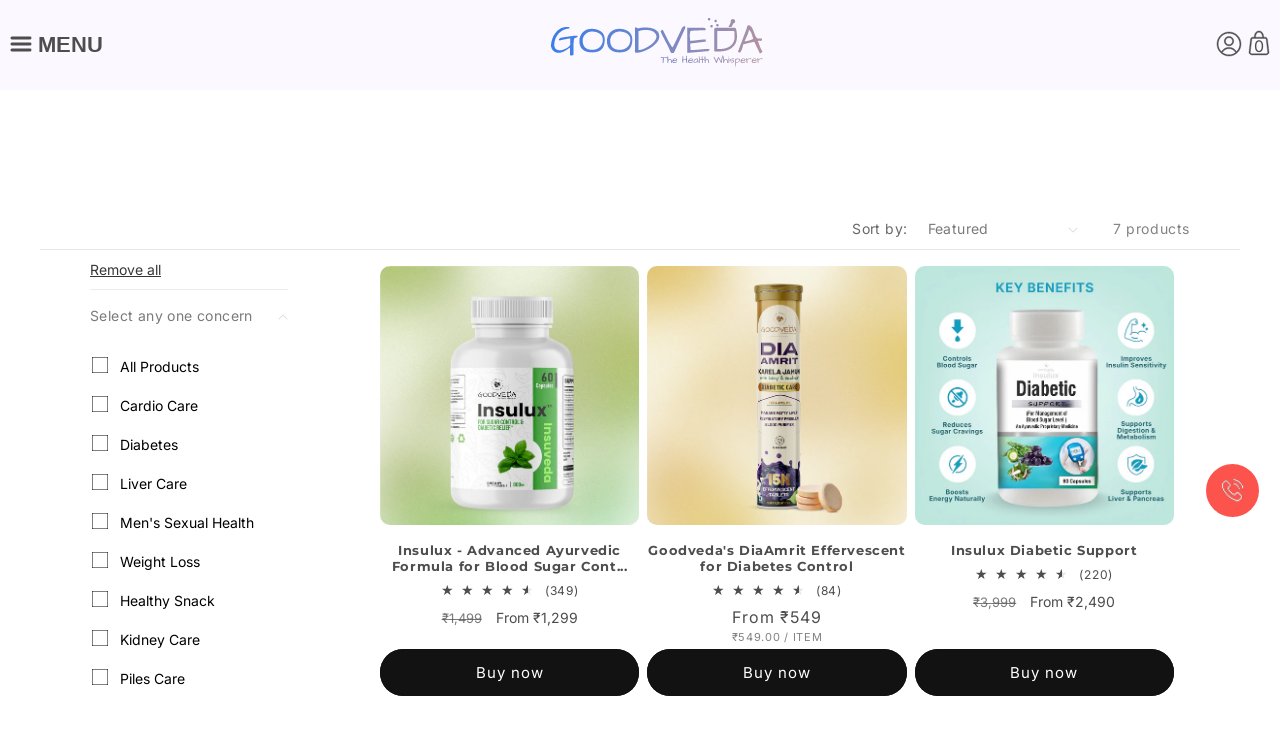

--- FILE ---
content_type: text/html; charset=utf-8
request_url: https://goodveda.com/collections/insuveda
body_size: 65563
content:
<!doctype html>
<html class="no-js" lang="en">
  <head> 
    <!-- Gokwik theme code start -->
  <link rel="dns-prefetch" href="https://pdp.gokwik.co/">
  <link rel="dns-prefetch" href="https://api.gokwik.co">
    
 <!-- Gokwik theme code End -->



    <meta charset="utf-8">
    <meta http-equiv="X-UA-Compatible" content="IE=edge">
    <meta name="viewport" content="width=device-width,initial-scale=1">
    <meta name="theme-color" content="">
    <link rel="canonical" href="https://goodveda.com/collections/insuveda"><link rel="icon" type="image/png" href="//goodveda.com/cdn/shop/files/gv.png?crop=center&height=32&v=1726750775&width=32"><script type="application/javascript">
checkoutBuyer = "https://fastrr-boost-ui.pickrr.com/";
</script>
<input type="hidden" value="goodveda.com" id="sellerDomain"/>
<link rel="stylesheet" href="https://fastrr-boost-ui.pickrr.com/assets/styles/shopify.css">
<script src="https://fastrr-boost-ui.pickrr.com/assets/js/channels/shopify.js" defer></script>
<script src="https://fastrr-boost-ui.pickrr.com/assets/js/channels/shiprocketMarketing.js"></script>
<script src="https://fastrr-edd.pickrr.com/index.js" defer></script>
<input type="hidden" value="rz" id="template"/>

<input type="hidden" value="percent" id="discountType"/>
<input type="hidden" value="10" id="discValue"/>

<style>
 .sr-headless-checkout {
  font-family: inherit;
  font-size: 15px;
  font-weight: 400;
  border-radius: 50px;
  height: 47px;
  
  background-color:rgb(18,18,18) !important ;
  /* margin-top:3px;*/
 }
 .shiprocket-headless{
  width:100%;
 }

 .shiprocket-headless[data-type="product"] .sr-headless-checkout{
  margin-top:20px;
 }

 #headless-button .sr-headless-checkout .sr-d-flex .loader5{
    display:none !important;
  }

  .sr-powered-by{
margin-right:10px;
}

/* .sr-discount-label{
 font-size:0px !important;
}
 .sr-discount-label:before{
  content:"EXTRA 5% OFF on PERFUMES";
  font-size: 9px;
  color: #000;
  text-transform: none;
  top: -8px;
  left: 6px;
  background-color: #53FF73;
  border-radius: 3px;
  padding: 0 10px;
} */
</style>

<script>
// Select the node that will be observed for mutations
let fastrrBtn = '<div id="headless-button" class="shiprocket-headless" data-type="mini-cart"></div>'
let buttonAdded = false
let parsedBtnCode = new DOMParser().parseFromString(fastrrBtn, 'text/html').querySelectorAll('.shiprocket-headless')[0];
const headlessNode = document.querySelector('html');

// Options for the observer (which mutations to observe)
const configuration = { attributes: true, childList: true, subtree: true };

// Callback function to execute when mutations are observed
const headlessCallback = (mutationList, observer) => {
  for (const mutation of mutationList) {
   
  let sidecart = document.querySelector('.hs-drawer-checkout')
   
  let sideCartButton = document.querySelector('.hs-checkout-purchase.checkout-x-buy-now-btn.hs-button-100-w.btn.hs-event-static')
   
    if(sidecart) {
      if(!document.getElementById('headless-button')) {
     
      sideCartButton.before(parsedBtnCode)
      }
    }

  }
};

// Create an observer instance linked to the callback function
const observer1 = new MutationObserver(headlessCallback);

// Start observing the target node for configured mutations
observer1.observe(headlessNode, configuration);

</script>


<script>
  // Function to hide the target element with !important override
  function hideCheckoutButton() {
    const buttons = document.querySelectorAll('.hs-checkout-purchase.checkout-x-buy-now-btn.hs-button-100-w.btn.hs-event-static');
    buttons.forEach(function(elem) {
      elem.style.setProperty('display', 'none', 'important');
    });
  }

  // Run immediately
  hideCheckoutButton();

  // Run again after a short delay (for delayed rendering)
  setTimeout(hideCheckoutButton, 2000);

  // Observe DOM changes to handle dynamically injected elements
  const observer = new MutationObserver(hideCheckoutButton);
  observer.observe(document.body, { childList: true, subtree: true });
</script>


    <script>
  function getUserTimezone() {
    return Intl.DateTimeFormat().resolvedOptions().timeZone;
  }
  function renderButton(showShiprocketCheckout) {
    let modifiedCSS = "";
    if (showShiprocketCheckout) {
      modifiedCSS = `
        button[name="checkout"]{display:none !important;}
        .shopify-payment-button__button.shopify-payment-button__button--unbranded{display:none !important;}
      `;
    } else {
      modifiedCSS = `
        .shiprocket-headless{display:none !important;}
      `;
    }
    const styleElement = document.createElement("style");
    styleElement.textContent = modifiedCSS;
    document.head.appendChild(styleElement);
  }
  function checkAndSetButtonVisibility() {
    const indiaTimezones = ["Asia/Kolkata", "Asia/Calcutta"];
    const userTimezone = getUserTimezone();
    const isIndia = indiaTimezones.includes(userTimezone);
    renderButton(isIndia);
  }
  checkAndSetButtonVisibility();
</script><link rel="preconnect" href="https://fonts.shopifycdn.com" crossorigin><title>
      Goodveda&#39;s Diabetic Range of Herbal Supplement to Support Blood Sugar Managament
</title>
  <link rel="preconnect" href="https://goodveda.com" crossorigin>
    <link rel="preconnect" href="https://fonts.shopifycdn.com" crossorigin>
     <link rel="preconnect" href="https://cdnjs.cloudflare.com" crossorigin>
  

    
      <meta name="description" content="Explore wide range of Herbal product for Diabetes Management. Choose your product from Insulux Capsule, Karela Jamun Powder &amp; Dia Amrit Effervescent">
    

    

<meta property="og:site_name" content="Goodveda">
<meta property="og:url" content="https://goodveda.com/collections/insuveda">
<meta property="og:title" content="Goodveda&#39;s Diabetic Range of Herbal Supplement to Support Blood Sugar Managament">
<meta property="og:type" content="website">
<meta property="og:description" content="Explore wide range of Herbal product for Diabetes Management. Choose your product from Insulux Capsule, Karela Jamun Powder &amp; Dia Amrit Effervescent"><meta property="og:image" content="http://goodveda.com/cdn/shop/files/goodvedas.png?height=628&pad_color=ffffff&v=1726750684&width=1200">
  <meta property="og:image:secure_url" content="https://goodveda.com/cdn/shop/files/goodvedas.png?height=628&pad_color=ffffff&v=1726750684&width=1200">
  <meta property="og:image:width" content="1200">
  <meta property="og:image:height" content="628"><meta name="twitter:card" content="summary_large_image">
<meta name="twitter:title" content="Goodveda&#39;s Diabetic Range of Herbal Supplement to Support Blood Sugar Managament">
<meta name="twitter:description" content="Explore wide range of Herbal product for Diabetes Management. Choose your product from Insulux Capsule, Karela Jamun Powder &amp; Dia Amrit Effervescent">


    <script type="text/javascript" defer>
const ON_CHANGE_DEBOUNCE_TIMER = 300;

const PUB_SUB_EVENTS = {
  cartUpdate: 'cart-update',
  quantityUpdate: 'quantity-update',
  variantChange: 'variant-change',
  cartError: 'cart-error',
};
let subscribers={};function subscribe(eventName,callback){return subscribers[eventName]===void 0&&(subscribers[eventName]=[]),subscribers[eventName]=[...subscribers[eventName],callback],function(){subscribers[eventName]=subscribers[eventName].filter(cb=>cb!==callback)}}function publish(eventName,data){subscribers[eventName]&&subscribers[eventName].forEach(callback=>{callback(data)})}
    </script>
    <script src="//goodveda.com/cdn/shop/t/49/assets/global.js?v=37284204640041572741760074548" defer="defer"></script><script src="//goodveda.com/cdn/shop/t/49/assets/animations.js?v=88693664871331136111760074548" defer="defer"></script><script>window.performance && window.performance.mark && window.performance.mark('shopify.content_for_header.start');</script><meta name="google-site-verification" content="rlS5CnwBx7tl1ZWdRQEgTUXdkFEcZ5F_R2_iY32X7p4">
<meta id="shopify-digital-wallet" name="shopify-digital-wallet" content="/71967146273/digital_wallets/dialog">
<link rel="alternate" type="application/atom+xml" title="Feed" href="/collections/insuveda.atom" />
<link rel="alternate" type="application/json+oembed" href="https://goodveda.com/collections/insuveda.oembed">
<script async="async" src="/checkouts/internal/preloads.js?locale=en-IN"></script>
<script id="shopify-features" type="application/json">{"accessToken":"302871a5d511c8aad1596eb91238a42c","betas":["rich-media-storefront-analytics"],"domain":"goodveda.com","predictiveSearch":true,"shopId":71967146273,"locale":"en"}</script>
<script>var Shopify = Shopify || {};
Shopify.shop = "goodvedasite.myshopify.com";
Shopify.locale = "en";
Shopify.currency = {"active":"INR","rate":"1.0"};
Shopify.country = "IN";
Shopify.theme = {"name":"Goodveda \u003c\u003e Fastrr -14Oct25","id":181678473505,"schema_name":"Beyondads","schema_version":"1.0","theme_store_id":887,"role":"main"};
Shopify.theme.handle = "null";
Shopify.theme.style = {"id":null,"handle":null};
Shopify.cdnHost = "goodveda.com/cdn";
Shopify.routes = Shopify.routes || {};
Shopify.routes.root = "/";</script>
<script type="module">!function(o){(o.Shopify=o.Shopify||{}).modules=!0}(window);</script>
<script>!function(o){function n(){var o=[];function n(){o.push(Array.prototype.slice.apply(arguments))}return n.q=o,n}var t=o.Shopify=o.Shopify||{};t.loadFeatures=n(),t.autoloadFeatures=n()}(window);</script>
<script id="shop-js-analytics" type="application/json">{"pageType":"collection"}</script>
<script defer="defer" async type="module" src="//goodveda.com/cdn/shopifycloud/shop-js/modules/v2/client.init-shop-cart-sync_BApSsMSl.en.esm.js"></script>
<script defer="defer" async type="module" src="//goodveda.com/cdn/shopifycloud/shop-js/modules/v2/chunk.common_CBoos6YZ.esm.js"></script>
<script type="module">
  await import("//goodveda.com/cdn/shopifycloud/shop-js/modules/v2/client.init-shop-cart-sync_BApSsMSl.en.esm.js");
await import("//goodveda.com/cdn/shopifycloud/shop-js/modules/v2/chunk.common_CBoos6YZ.esm.js");

  window.Shopify.SignInWithShop?.initShopCartSync?.({"fedCMEnabled":true,"windoidEnabled":true});

</script>
<script>(function() {
  var isLoaded = false;
  function asyncLoad() {
    if (isLoaded) return;
    isLoaded = true;
    var urls = ["https:\/\/tracker.wigzopush.com\/shopify.js?orgtoken=Zbj3j94tRMOJ9JjvCT4n8w\u0026shop=goodvedasite.myshopify.com","https:\/\/sr-cdn.shiprocket.in\/sr-promise\/static\/uc.js?channel_id=4\u0026sr_company_id=3754456\u0026shop=goodvedasite.myshopify.com","https:\/\/svc.nitrocommerce.ai\/v1\/services\/shopify\/xshopify.js?_t=58c8e4e7-6d18-4957-a5b2-2d20751750c4\u0026shop=goodvedasite.myshopify.com","https:\/\/tracker.wigzopush.com\/shopify.js?orgtoken=Zbj3j94tRMOJ9JjvCT4n8w\u0026shop=goodvedasite.myshopify.com","https:\/\/tracker.wigzopush.com\/shopify.js?orgtoken=Zbj3j94tRMOJ9JjvCT4n8w\u0026shop=goodvedasite.myshopify.com","https:\/\/tracker.wigzopush.com\/shopify.js?orgtoken=Zbj3j94tRMOJ9JjvCT4n8w\u0026shop=goodvedasite.myshopify.com","https:\/\/tracker.wigzopush.com\/shopify.js?orgtoken=Zbj3j94tRMOJ9JjvCT4n8w\u0026shop=goodvedasite.myshopify.com","https:\/\/tracker.wigzopush.com\/shopify.js?orgtoken=Zbj3j94tRMOJ9JjvCT4n8w\u0026shop=goodvedasite.myshopify.com"];
    for (var i = 0; i < urls.length; i++) {
      var s = document.createElement('script');
      s.type = 'text/javascript';
      s.async = true;
      s.src = urls[i];
      var x = document.getElementsByTagName('script')[0];
      x.parentNode.insertBefore(s, x);
    }
  };
  if(window.attachEvent) {
    window.attachEvent('onload', asyncLoad);
  } else {
    window.addEventListener('load', asyncLoad, false);
  }
})();</script>
<script id="__st">var __st={"a":71967146273,"offset":19800,"reqid":"02e820c4-005c-4e6d-bdb6-666fda2c1388-1768905412","pageurl":"goodveda.com\/collections\/insuveda","u":"860797c8d02f","p":"collection","rtyp":"collection","rid":437728280865};</script>
<script>window.ShopifyPaypalV4VisibilityTracking = true;</script>
<script id="form-persister">!function(){'use strict';const t='contact',e='new_comment',n=[[t,t],['blogs',e],['comments',e],[t,'customer']],o='password',r='form_key',c=['recaptcha-v3-token','g-recaptcha-response','h-captcha-response',o],s=()=>{try{return window.sessionStorage}catch{return}},i='__shopify_v',u=t=>t.elements[r],a=function(){const t=[...n].map((([t,e])=>`form[action*='/${t}']:not([data-nocaptcha='true']) input[name='form_type'][value='${e}']`)).join(',');var e;return e=t,()=>e?[...document.querySelectorAll(e)].map((t=>t.form)):[]}();function m(t){const e=u(t);a().includes(t)&&(!e||!e.value)&&function(t){try{if(!s())return;!function(t){const e=s();if(!e)return;const n=u(t);if(!n)return;const o=n.value;o&&e.removeItem(o)}(t);const e=Array.from(Array(32),(()=>Math.random().toString(36)[2])).join('');!function(t,e){u(t)||t.append(Object.assign(document.createElement('input'),{type:'hidden',name:r})),t.elements[r].value=e}(t,e),function(t,e){const n=s();if(!n)return;const r=[...t.querySelectorAll(`input[type='${o}']`)].map((({name:t})=>t)),u=[...c,...r],a={};for(const[o,c]of new FormData(t).entries())u.includes(o)||(a[o]=c);n.setItem(e,JSON.stringify({[i]:1,action:t.action,data:a}))}(t,e)}catch(e){console.error('failed to persist form',e)}}(t)}const f=t=>{if('true'===t.dataset.persistBound)return;const e=function(t,e){const n=function(t){return'function'==typeof t.submit?t.submit:HTMLFormElement.prototype.submit}(t).bind(t);return function(){let t;return()=>{t||(t=!0,(()=>{try{e(),n()}catch(t){(t=>{console.error('form submit failed',t)})(t)}})(),setTimeout((()=>t=!1),250))}}()}(t,(()=>{m(t)}));!function(t,e){if('function'==typeof t.submit&&'function'==typeof e)try{t.submit=e}catch{}}(t,e),t.addEventListener('submit',(t=>{t.preventDefault(),e()})),t.dataset.persistBound='true'};!function(){function t(t){const e=(t=>{const e=t.target;return e instanceof HTMLFormElement?e:e&&e.form})(t);e&&m(e)}document.addEventListener('submit',t),document.addEventListener('DOMContentLoaded',(()=>{const e=a();for(const t of e)f(t);var n;n=document.body,new window.MutationObserver((t=>{for(const e of t)if('childList'===e.type&&e.addedNodes.length)for(const t of e.addedNodes)1===t.nodeType&&'FORM'===t.tagName&&a().includes(t)&&f(t)})).observe(n,{childList:!0,subtree:!0,attributes:!1}),document.removeEventListener('submit',t)}))}()}();</script>
<script integrity="sha256-4kQ18oKyAcykRKYeNunJcIwy7WH5gtpwJnB7kiuLZ1E=" data-source-attribution="shopify.loadfeatures" defer="defer" src="//goodveda.com/cdn/shopifycloud/storefront/assets/storefront/load_feature-a0a9edcb.js" crossorigin="anonymous"></script>
<script data-source-attribution="shopify.dynamic_checkout.dynamic.init">var Shopify=Shopify||{};Shopify.PaymentButton=Shopify.PaymentButton||{isStorefrontPortableWallets:!0,init:function(){window.Shopify.PaymentButton.init=function(){};var t=document.createElement("script");t.src="https://goodveda.com/cdn/shopifycloud/portable-wallets/latest/portable-wallets.en.js",t.type="module",document.head.appendChild(t)}};
</script>
<script data-source-attribution="shopify.dynamic_checkout.buyer_consent">
  function portableWalletsHideBuyerConsent(e){var t=document.getElementById("shopify-buyer-consent"),n=document.getElementById("shopify-subscription-policy-button");t&&n&&(t.classList.add("hidden"),t.setAttribute("aria-hidden","true"),n.removeEventListener("click",e))}function portableWalletsShowBuyerConsent(e){var t=document.getElementById("shopify-buyer-consent"),n=document.getElementById("shopify-subscription-policy-button");t&&n&&(t.classList.remove("hidden"),t.removeAttribute("aria-hidden"),n.addEventListener("click",e))}window.Shopify?.PaymentButton&&(window.Shopify.PaymentButton.hideBuyerConsent=portableWalletsHideBuyerConsent,window.Shopify.PaymentButton.showBuyerConsent=portableWalletsShowBuyerConsent);
</script>
<script data-source-attribution="shopify.dynamic_checkout.cart.bootstrap">document.addEventListener("DOMContentLoaded",(function(){function t(){return document.querySelector("shopify-accelerated-checkout-cart, shopify-accelerated-checkout")}if(t())Shopify.PaymentButton.init();else{new MutationObserver((function(e,n){t()&&(Shopify.PaymentButton.init(),n.disconnect())})).observe(document.body,{childList:!0,subtree:!0})}}));
</script>
<script id='scb4127' type='text/javascript' async='' src='https://goodveda.com/cdn/shopifycloud/privacy-banner/storefront-banner.js'></script><script id="sections-script" data-sections="header" defer="defer" src="//goodveda.com/cdn/shop/t/49/compiled_assets/scripts.js?v=10239"></script>
<script>window.performance && window.performance.mark && window.performance.mark('shopify.content_for_header.end');</script>


    <style data-shopify>
      @font-face {
  font-family: Inter;
  font-weight: 400;
  font-style: normal;
  font-display: swap;
  src: url("//goodveda.com/cdn/fonts/inter/inter_n4.b2a3f24c19b4de56e8871f609e73ca7f6d2e2bb9.woff2") format("woff2"),
       url("//goodveda.com/cdn/fonts/inter/inter_n4.af8052d517e0c9ffac7b814872cecc27ae1fa132.woff") format("woff");
}

      @font-face {
  font-family: Inter;
  font-weight: 700;
  font-style: normal;
  font-display: swap;
  src: url("//goodveda.com/cdn/fonts/inter/inter_n7.02711e6b374660cfc7915d1afc1c204e633421e4.woff2") format("woff2"),
       url("//goodveda.com/cdn/fonts/inter/inter_n7.6dab87426f6b8813070abd79972ceaf2f8d3b012.woff") format("woff");
}

      @font-face {
  font-family: Inter;
  font-weight: 400;
  font-style: italic;
  font-display: swap;
  src: url("//goodveda.com/cdn/fonts/inter/inter_i4.feae1981dda792ab80d117249d9c7e0f1017e5b3.woff2") format("woff2"),
       url("//goodveda.com/cdn/fonts/inter/inter_i4.62773b7113d5e5f02c71486623cf828884c85c6e.woff") format("woff");
}

      @font-face {
  font-family: Inter;
  font-weight: 700;
  font-style: italic;
  font-display: swap;
  src: url("//goodveda.com/cdn/fonts/inter/inter_i7.b377bcd4cc0f160622a22d638ae7e2cd9b86ea4c.woff2") format("woff2"),
       url("//goodveda.com/cdn/fonts/inter/inter_i7.7c69a6a34e3bb44fcf6f975857e13b9a9b25beb4.woff") format("woff");
}

      @font-face {
  font-family: Montserrat;
  font-weight: 700;
  font-style: normal;
  font-display: swap;
  src: url("//goodveda.com/cdn/fonts/montserrat/montserrat_n7.3c434e22befd5c18a6b4afadb1e3d77c128c7939.woff2") format("woff2"),
       url("//goodveda.com/cdn/fonts/montserrat/montserrat_n7.5d9fa6e2cae713c8fb539a9876489d86207fe957.woff") format("woff");
}


      
        :root,
        .color-scheme-1 {
          --color-background: 255,255,255;
        
          --gradient-background: #ffffff;
        

        

       /* --color-foreground: 18,18,18; */
        --color-foreground:77, 77, 77;
        --color-background-contrast: 191,191,191;
        --color-shadow: 18,18,18;
        --color-button: 18,18,18;
        --color-button-text: 255,255,255;
        --color-secondary-button: 255,255,255;
        --color-secondary-button-text: 18,18,18;
        --color-link: 18,18,18;
        --color-badge-foreground: 18,18,18;
        --color-badge-background: 255,255,255;
        --color-badge-border: 18,18,18;
        --payment-terms-background-color: rgb(255 255 255);
      }
      
        
        .color-scheme-2 {
          --color-background: 243,243,243;
        
          --gradient-background: #f3f3f3;
        

        

       /* --color-foreground: 18,18,18; */
        --color-foreground:77, 77, 77;
        --color-background-contrast: 179,179,179;
        --color-shadow: 18,18,18;
        --color-button: 0,255,202;
        --color-button-text: 18,18,18;
        --color-secondary-button: 243,243,243;
        --color-secondary-button-text: 18,18,18;
        --color-link: 18,18,18;
        --color-badge-foreground: 18,18,18;
        --color-badge-background: 243,243,243;
        --color-badge-border: 18,18,18;
        --payment-terms-background-color: rgb(243 243 243);
      }
      
        
        .color-scheme-3 {
          --color-background: 36,40,51;
        
          --gradient-background: #242833;
        

        

       /* --color-foreground: 255,255,255; */
        --color-foreground:77, 77, 77;
        --color-background-contrast: 47,52,66;
        --color-shadow: 18,18,18;
        --color-button: 255,255,255;
        --color-button-text: 0,0,0;
        --color-secondary-button: 36,40,51;
        --color-secondary-button-text: 255,255,255;
        --color-link: 255,255,255;
        --color-badge-foreground: 255,255,255;
        --color-badge-background: 36,40,51;
        --color-badge-border: 255,255,255;
        --payment-terms-background-color: rgb(36 40 51);
      }
      
        
        .color-scheme-4 {
          --color-background: 18,18,18;
        
          --gradient-background: #121212;
        

        

       /* --color-foreground: 255,255,255; */
        --color-foreground:77, 77, 77;
        --color-background-contrast: 146,146,146;
        --color-shadow: 18,18,18;
        --color-button: 255,255,255;
        --color-button-text: 18,18,18;
        --color-secondary-button: 18,18,18;
        --color-secondary-button-text: 255,255,255;
        --color-link: 255,255,255;
        --color-badge-foreground: 255,255,255;
        --color-badge-background: 18,18,18;
        --color-badge-border: 255,255,255;
        --payment-terms-background-color: rgb(18 18 18);
      }
      
        
        .color-scheme-5 {
          --color-background: 51,79,180;
        
          --gradient-background: #334fb4;
        

        

       /* --color-foreground: 255,255,255; */
        --color-foreground:77, 77, 77;
        --color-background-contrast: 23,35,81;
        --color-shadow: 18,18,18;
        --color-button: 255,255,255;
        --color-button-text: 51,79,180;
        --color-secondary-button: 51,79,180;
        --color-secondary-button-text: 255,255,255;
        --color-link: 255,255,255;
        --color-badge-foreground: 255,255,255;
        --color-badge-background: 51,79,180;
        --color-badge-border: 255,255,255;
        --payment-terms-background-color: rgb(51 79 180);
      }
      
        
        .color-scheme-500a12b5-cd42-4dc6-bb40-1ddfbf9e484f {
          --color-background: 205,242,248;
        
          --gradient-background: #cdf2f8;
        

        

       /* --color-foreground: 18,18,18; */
        --color-foreground:77, 77, 77;
        --color-background-contrast: 93,213,232;
        --color-shadow: 18,18,18;
        --color-button: 18,18,18;
        --color-button-text: 255,255,255;
        --color-secondary-button: 205,242,248;
        --color-secondary-button-text: 18,18,18;
        --color-link: 18,18,18;
        --color-badge-foreground: 18,18,18;
        --color-badge-background: 205,242,248;
        --color-badge-border: 18,18,18;
        --payment-terms-background-color: rgb(205 242 248);
      }
      
        
        .color-scheme-fd6ad7b1-4246-4194-b30a-9f1b504b526c {
          --color-background: 254,239,216;
        
          --gradient-background: #feefd8;
        

        

       /* --color-foreground: 18,18,18; */
        --color-foreground:77, 77, 77;
        --color-background-contrast: 251,188,92;
        --color-shadow: 18,18,18;
        --color-button: 18,18,18;
        --color-button-text: 255,255,255;
        --color-secondary-button: 254,239,216;
        --color-secondary-button-text: 18,18,18;
        --color-link: 18,18,18;
        --color-badge-foreground: 18,18,18;
        --color-badge-background: 254,239,216;
        --color-badge-border: 18,18,18;
        --payment-terms-background-color: rgb(254 239 216);
      }
      
        
        .color-scheme-226fbaf7-a5e3-4432-a66c-3f093a732f7d {
          --color-background: 254,252,244;
        
          --gradient-background: #fefcf4;
        

        

       /* --color-foreground: 18,18,18; */
        --color-foreground:77, 77, 77;
        --color-background-contrast: 243,220,127;
        --color-shadow: 18,18,18;
        --color-button: 18,18,18;
        --color-button-text: 255,255,255;
        --color-secondary-button: 254,252,244;
        --color-secondary-button-text: 18,18,18;
        --color-link: 18,18,18;
        --color-badge-foreground: 18,18,18;
        --color-badge-background: 254,252,244;
        --color-badge-border: 18,18,18;
        --payment-terms-background-color: rgb(254 252 244);
      }
      
        
        .color-scheme-9ba9569c-4be9-457e-be44-1ddfbd96123b {
          --color-background: 196,232,241;
        
          --gradient-background: #c4e8f1;
        

        

       /* --color-foreground: 18,18,18; */
        --color-foreground:77, 77, 77;
        --color-background-contrast: 93,192,217;
        --color-shadow: 18,18,18;
        --color-button: 18,18,18;
        --color-button-text: 255,255,255;
        --color-secondary-button: 196,232,241;
        --color-secondary-button-text: 18,18,18;
        --color-link: 18,18,18;
        --color-badge-foreground: 18,18,18;
        --color-badge-background: 196,232,241;
        --color-badge-border: 18,18,18;
        --payment-terms-background-color: rgb(196 232 241);
      }
      
        
        .color-scheme-f7cb5333-768f-4aec-9136-29fbc1cf930a {
          --color-background: 255,248,214;
        
          --gradient-background: #fff8d6;
        

        

       /* --color-foreground: 18,18,18; */
        --color-foreground:77, 77, 77;
        --color-background-contrast: 255,226,87;
        --color-shadow: 18,18,18;
        --color-button: 18,18,18;
        --color-button-text: 255,255,255;
        --color-secondary-button: 255,248,214;
        --color-secondary-button-text: 18,18,18;
        --color-link: 18,18,18;
        --color-badge-foreground: 18,18,18;
        --color-badge-background: 255,248,214;
        --color-badge-border: 18,18,18;
        --payment-terms-background-color: rgb(255 248 214);
      }
      
        
        .color-scheme-2b3b1935-b0f1-417a-901c-86b1dcb6ed71 {
          --color-background: 171,200,247;
        
          --gradient-background: #abc8f7;
        

        

       /* --color-foreground: 18,18,18; */
        --color-foreground:77, 77, 77;
        --color-background-contrast: 55,124,236;
        --color-shadow: 18,18,18;
        --color-button: 18,18,18;
        --color-button-text: 255,255,255;
        --color-secondary-button: 171,200,247;
        --color-secondary-button-text: 18,18,18;
        --color-link: 18,18,18;
        --color-badge-foreground: 18,18,18;
        --color-badge-background: 171,200,247;
        --color-badge-border: 18,18,18;
        --payment-terms-background-color: rgb(171 200 247);
      }
      
        
        .color-scheme-b4713bce-c3f0-4eb0-af4d-4b5e4e4f1faf {
          --color-background: 185,122,50;
        
          --gradient-background: #b97a32;
        

        

       /* --color-foreground: 255,255,255; */
        --color-foreground:77, 77, 77;
        --color-background-contrast: 85,56,23;
        --color-shadow: 255,255,255;
        --color-button: 255,255,255;
        --color-button-text: 255,255,255;
        --color-secondary-button: 185,122,50;
        --color-secondary-button-text: 255,255,255;
        --color-link: 255,255,255;
        --color-badge-foreground: 255,255,255;
        --color-badge-background: 185,122,50;
        --color-badge-border: 255,255,255;
        --payment-terms-background-color: rgb(185 122 50);
      }
      
        
        .color-scheme-f2840411-ac9b-4cb8-9463-05d8da65d9b0 {
          --color-background: 255,255,255;
        
          --gradient-background: #ffffff;
        

        

       /* --color-foreground: 77,77,77; */
        --color-foreground:77, 77, 77;
        --color-background-contrast: 191,191,191;
        --color-shadow: 18,18,18;
        --color-button: 18,18,18;
        --color-button-text: 255,255,255;
        --color-secondary-button: 255,255,255;
        --color-secondary-button-text: 77,77,77;
        --color-link: 77,77,77;
        --color-badge-foreground: 77,77,77;
        --color-badge-background: 255,255,255;
        --color-badge-border: 77,77,77;
        --payment-terms-background-color: rgb(255 255 255);
      }
      

      body, .color-scheme-1, .color-scheme-2, .color-scheme-3, .color-scheme-4, .color-scheme-5, .color-scheme-500a12b5-cd42-4dc6-bb40-1ddfbf9e484f, .color-scheme-fd6ad7b1-4246-4194-b30a-9f1b504b526c, .color-scheme-226fbaf7-a5e3-4432-a66c-3f093a732f7d, .color-scheme-9ba9569c-4be9-457e-be44-1ddfbd96123b, .color-scheme-f7cb5333-768f-4aec-9136-29fbc1cf930a, .color-scheme-2b3b1935-b0f1-417a-901c-86b1dcb6ed71, .color-scheme-b4713bce-c3f0-4eb0-af4d-4b5e4e4f1faf, .color-scheme-f2840411-ac9b-4cb8-9463-05d8da65d9b0 {
        color: rgba(var(--color-foreground), 0.75);
        background-color: rgb(var(--color-background));
      }

      :root {
        --font-body-family: Inter, sans-serif;
        --font-body-style: normal;
        --font-body-weight: 400;
        --font-body-weight-bold: 700;

        --font-heading-family: Montserrat, sans-serif;
        --font-heading-style: normal;
        --font-heading-weight: 700;

        --font-body-scale: 1.0;
        --font-heading-scale: 1.0;

        --media-padding: px;
        --media-border-opacity: 0.05;
        --media-border-width: 1px;
        --media-radius: 10px;
        --media-shadow-opacity: 0.0;
        --media-shadow-horizontal-offset: 0px;
        --media-shadow-vertical-offset: 4px;
        --media-shadow-blur-radius: 5px;
        --media-shadow-visible: 0;

        --page-width: 120rem;
        --page-width-margin: 0rem;

        --product-card-image-padding: 0.0rem;
        --product-card-corner-radius: 1.0rem;
        --product-card-text-alignment: center;
        --product-card-border-width: 0.0rem;
        --product-card-border-opacity: 0.1;
        --product-card-shadow-opacity: 0.0;
        --product-card-shadow-visible: 0;
        --product-card-shadow-horizontal-offset: 0.0rem;
        --product-card-shadow-vertical-offset: 0.4rem;
        --product-card-shadow-blur-radius: 0.5rem;

        --collection-card-image-padding: 0.0rem;
        --collection-card-corner-radius: 1.0rem;
        --collection-card-text-alignment: left;
        --collection-card-border-width: 0.0rem;
        --collection-card-border-opacity: 0.1;
        --collection-card-shadow-opacity: 0.0;
        --collection-card-shadow-visible: 0;
        --collection-card-shadow-horizontal-offset: 0.0rem;
        --collection-card-shadow-vertical-offset: 0.4rem;
        --collection-card-shadow-blur-radius: 0.5rem;

        --blog-card-image-padding: 0.0rem;
        --blog-card-corner-radius: 1.0rem;
        --blog-card-text-alignment: left;
        --blog-card-border-width: 0.0rem;
        --blog-card-border-opacity: 0.1;
        --blog-card-shadow-opacity: 0.0;
        --blog-card-shadow-visible: 0;
        --blog-card-shadow-horizontal-offset: 0.0rem;
        --blog-card-shadow-vertical-offset: 0.4rem;
        --blog-card-shadow-blur-radius: 0.5rem;

        --badge-corner-radius: 4.0rem;

        --popup-border-width: 1px;
        --popup-border-opacity: 0.1;
        --popup-corner-radius: 10px;
        --popup-shadow-opacity: 0.05;
        --popup-shadow-horizontal-offset: 0px;
        --popup-shadow-vertical-offset: 4px;
        --popup-shadow-blur-radius: 5px;

        --drawer-border-width: 1px;
        --drawer-border-opacity: 0.1;
        --drawer-shadow-opacity: 0.0;
        --drawer-shadow-horizontal-offset: 0px;
        --drawer-shadow-vertical-offset: 4px;
        --drawer-shadow-blur-radius: 5px;

        --spacing-sections-desktop: 0px;
        --spacing-sections-mobile: 0px;

        --grid-desktop-vertical-spacing: 8px;
        --grid-desktop-horizontal-spacing: 8px;
        --grid-mobile-vertical-spacing: 4px;
        --grid-mobile-horizontal-spacing: 4px;

        --text-boxes-border-opacity: 0.1;
        --text-boxes-border-width: 0px;
        --text-boxes-radius: 10px;
        --text-boxes-shadow-opacity: 0.0;
        --text-boxes-shadow-visible: 0;
        --text-boxes-shadow-horizontal-offset: 0px;
        --text-boxes-shadow-vertical-offset: 4px;
        --text-boxes-shadow-blur-radius: 5px;

        --buttons-radius: 40px;
        --buttons-radius-outset: 41px;
        --buttons-border-width: 1px;
        --buttons-border-opacity: 1.0;
        --buttons-shadow-opacity: 0.0;
        --buttons-shadow-visible: 0;
        --buttons-shadow-horizontal-offset: 0px;
        --buttons-shadow-vertical-offset: 4px;
        --buttons-shadow-blur-radius: 5px;
        --buttons-border-offset: 0.3px;

        --inputs-radius: 10px;
        --inputs-border-width: 1px;
        --inputs-border-opacity: 0.55;
        --inputs-shadow-opacity: 0.0;
        --inputs-shadow-horizontal-offset: 0px;
        --inputs-margin-offset: 0px;
        --inputs-shadow-vertical-offset: 4px;
        --inputs-shadow-blur-radius: 5px;
        --inputs-radius-outset: 11px;

        --variant-pills-radius: 10px;
        --variant-pills-border-width: 1px;
        --variant-pills-border-opacity: 0.55;
        --variant-pills-shadow-opacity: 0.0;
        --variant-pills-shadow-horizontal-offset: 0px;
        --variant-pills-shadow-vertical-offset: 4px;
        --variant-pills-shadow-blur-radius: 5px;
      }
#slider-container {
      visibility: hidden;
    }
    #slider-container.loaded {
      visibility: visible;
    }
      *,
      *::before,
      *::after {
        box-sizing: inherit;
      }

      html {
        box-sizing: border-box;
        font-size: calc(var(--font-body-scale) * 62.5%);
        height: 100%;
      }

      body {
        display: grid;
        grid-template-rows: auto auto 1fr auto;
        grid-template-columns: 100%;
        min-height: 100%;
        margin: 0;
        font-size: 1.5rem;
        letter-spacing: 0.06rem;
        line-height: calc(1 + 0.8 / var(--font-body-scale));
        font-family: var(--font-body-family);
        font-style: var(--font-body-style);
        font-weight: var(--font-body-weight);
      }

      @media screen and (min-width: 750px) {
        body {
          font-size: 1.6rem;
        }
      }
    </style>
   
    <link href="//goodveda.com/cdn/shop/t/49/assets/base.css?v=174976041795242238061767861046" rel="stylesheet" type="text/css" media="all" />
    <link href="//goodveda.com/cdn/shop/t/49/assets/lean-greens.css?v=167140459243877077031765861757" rel="stylesheet" type="text/css" media="all" />

    

    
      <link
        rel="stylesheet"
        href="https://cdnjs.cloudflare.com/ajax/libs/font-awesome/4.7.0/css/font-awesome.min.css"
        media="print"
        onload="this.media='all'"
      >
      <link
        rel="stylesheet"
        href="https://cdnjs.cloudflare.com/ajax/libs/Swiper/6.8.0/swiper-bundle.min.css"
        media="print"
        onload="this.media='all'"
      >
    
    <script src="https://cdnjs.cloudflare.com/ajax/libs/jquery/3.6.3/jquery.min.js"></script>
    
      <script src="https://cdnjs.cloudflare.com/ajax/libs/Swiper/7.4.1/swiper-bundle.min.js" defer></script>
    
<link rel="preload" as="font" href="//goodveda.com/cdn/fonts/inter/inter_n4.b2a3f24c19b4de56e8871f609e73ca7f6d2e2bb9.woff2" type="font/woff2" crossorigin><link rel="preload" as="font" href="//goodveda.com/cdn/fonts/montserrat/montserrat_n7.3c434e22befd5c18a6b4afadb1e3d77c128c7939.woff2" type="font/woff2" crossorigin><link href="//goodveda.com/cdn/shop/t/49/assets/component-localization-form.css?v=65829590520831692381760074548" rel="stylesheet" type="text/css" media="all" />
      <script src="//goodveda.com/cdn/shop/t/49/assets/localization-form.js?v=169565320306168926741760074548" defer="defer"></script><script type="text/javascript">
      (function(c,l,a,r,i,t,y){
          c[a]=c[a]||function(){(c[a].q=c[a].q||[]).push(arguments)};
          t=l.createElement(r);t.async=1;t.src="https://www.clarity.ms/tag/"+i;
          y=l.getElementsByTagName(r)[0];y.parentNode.insertBefore(t,y);
      })(window, document, "clarity", "script", "q0xm1i3wxh");
    </script><link
        rel="stylesheet"
        href="//goodveda.com/cdn/shop/t/49/assets/component-predictive-search.css?v=118923337488134913561760074548"
        media="print"
        onload="this.media='all'"
      ><link rel="stylesheet" type="text/css" href="//cdn.jsdelivr.net/npm/slick-carousel@1.8.1/slick/slick.css">
    <link
      rel="stylesheet"
      href="https://cdnjs.cloudflare.com/ajax/libs/slick-carousel/1.8.1/slick-theme.min.css"
      integrity="sha512-17EgCFERpgZKcm0j0fEq1YCJuyAWdz9KUtv1EjVuaOz8pDnh/0nZxmU6BBXwaaxqoi9PQXnRWqlcDB027hgv9A=="
      crossorigin="anonymous"
      referrerpolicy="no-referrer"
    >

    <script src="https://cdnjs.cloudflare.com/ajax/libs/slick-carousel/1.6.0/slick.js"></script>
    <script
      src="https://cdnjs.cloudflare.com/ajax/libs/waypoints/4.0.1/jquery.waypoints.min.js"
      integrity="sha512-CEiA+78TpP9KAIPzqBvxUv8hy41jyI3f2uHi7DGp/Y/Ka973qgSdybNegWFciqh6GrN2UePx2KkflnQUbUhNIA=="
      crossorigin="anonymous"
      referrerpolicy="no-referrer"
    ></script>

    <script
      src="https://cdnjs.cloudflare.com/ajax/libs/Counter-Up/1.0.0/jquery.counterup.min.js"
      integrity="sha512-d8F1J2kyiRowBB/8/pAWsqUl0wSEOkG5KATkVV4slfblq9VRQ6MyDZVxWl2tWd+mPhuCbpTB4M7uU/x9FlgQ9Q=="
      crossorigin="anonymous"
      referrerpolicy="no-referrer"
    ></script>

    <script>
      document.documentElement.className = document.documentElement.className.replace('no-js', 'js');
      if (Shopify.designMode) {
        document.documentElement.classList.add('shopify-design-mode');
      }
    </script>
    <link href="//goodveda.com/cdn/shop/t/49/assets/custom.css?v=154671253255197780151760074548" rel="stylesheet" type="text/css" media="all" />

    <script type="text/javascript">
      (function() { var d = document, w = window; w.MgSensorData = w.MgSensorData || []; w.MgSensorData.push({ cid:665034, lng:"us", project: "a.mgid.com" }); var l = "a.mgid.com"; var n = d.getElementsByTagName("script")[0]; var s = d.createElement("script"); s.type = "text/javascript"; s.async = true; var dt = !Date.now?new Date().valueOf():Date.now(); s.src = "https://" + l + "/mgsensor.js?d=" + dt; n.parentNode.insertBefore(s, n); })();
    </script>
    <script>
         (function(w,d,s,l,i){w[l]=w[l]||[];w[l].push({'gtm.start':
              new Date().getTime(),event:'gtm.js'});var f=d.getElementsByTagName(s)[0],
          j=d.createElement(s),dl=l!='dataLayer'?'&l='+l:'';j.async=true;j.src=
          'https://www.googletagmanager.com/gtm.js?id='+i+dl;f.parentNode.insertBefore(j,f);
      })(window,document,'script','dataLayer','GTM-N7P5P7KQ');
    </script>
    <!-- Google tag (gtag.js) -->
    <script async src="https://www.googletagmanager.com/gtag/js?id=AW-11440948646"></script>
    <script>
      window.dataLayer = window.dataLayer || [];
      function gtag(){dataLayer.push(arguments);}
      gtag('js', new Date());

      gtag('config', 'AW-11440948646');
    </script>

    

    <script type="application/javascript">
checkoutBuyer = "https://fastrr-boost-ui.pickrr.com/";
</script>
<input type="hidden" value="goodveda.com" id="sellerDomain"/>
<link rel="stylesheet" href="https://fastrr-boost-ui.pickrr.com/assets/styles/shopify.css">
<script src="https://fastrr-boost-ui.pickrr.com/assets/js/channels/shopify.js" defer></script>
<script src="https://fastrr-boost-ui.pickrr.com/assets/js/channels/shiprocketMarketing.js"></script>
<script src="https://fastrr-edd.pickrr.com/index.js" defer></script>
<input type="hidden" value="rz" id="template"/>

<input type="hidden" value="percent" id="discountType"/>
<input type="hidden" value="10" id="discValue"/>

<style>
 .sr-headless-checkout {
  font-family: inherit;
  font-size: 15px;
  font-weight: 400;
  border-radius: 50px;
  height: 47px;
  
  background-color:rgb(18,18,18) !important ;
  /* margin-top:3px;*/
 }
 .shiprocket-headless{
  width:100%;
 }

 .shiprocket-headless[data-type="product"] .sr-headless-checkout{
  margin-top:20px;
 }

 #headless-button .sr-headless-checkout .sr-d-flex .loader5{
    display:none !important;
  }

  .sr-powered-by{
margin-right:10px;
}

/* .sr-discount-label{
 font-size:0px !important;
}
 .sr-discount-label:before{
  content:"EXTRA 5% OFF on PERFUMES";
  font-size: 9px;
  color: #000;
  text-transform: none;
  top: -8px;
  left: 6px;
  background-color: #53FF73;
  border-radius: 3px;
  padding: 0 10px;
} */
</style>

<script>
// Select the node that will be observed for mutations
let fastrrBtn = '<div id="headless-button" class="shiprocket-headless" data-type="mini-cart"></div>'
let buttonAdded = false
let parsedBtnCode = new DOMParser().parseFromString(fastrrBtn, 'text/html').querySelectorAll('.shiprocket-headless')[0];
const headlessNode = document.querySelector('html');

// Options for the observer (which mutations to observe)
const configuration = { attributes: true, childList: true, subtree: true };

// Callback function to execute when mutations are observed
const headlessCallback = (mutationList, observer) => {
  for (const mutation of mutationList) {
   
  let sidecart = document.querySelector('.hs-drawer-checkout')
   
  let sideCartButton = document.querySelector('.hs-checkout-purchase.checkout-x-buy-now-btn.hs-button-100-w.btn.hs-event-static')
   
    if(sidecart) {
      if(!document.getElementById('headless-button')) {
     
      sideCartButton.before(parsedBtnCode)
      }
    }

  }
};

// Create an observer instance linked to the callback function
const observer1 = new MutationObserver(headlessCallback);

// Start observing the target node for configured mutations
observer1.observe(headlessNode, configuration);

</script>


<script>
  // Function to hide the target element with !important override
  function hideCheckoutButton() {
    const buttons = document.querySelectorAll('.hs-checkout-purchase.checkout-x-buy-now-btn.hs-button-100-w.btn.hs-event-static');
    buttons.forEach(function(elem) {
      elem.style.setProperty('display', 'none', 'important');
    });
  }

  // Run immediately
  hideCheckoutButton();

  // Run again after a short delay (for delayed rendering)
  setTimeout(hideCheckoutButton, 2000);

  // Observe DOM changes to handle dynamically injected elements
  const observer = new MutationObserver(hideCheckoutButton);
  observer.observe(document.body, { childList: true, subtree: true });
</script>


    <!-- Lucrative Tracking -->
    <script src="https://rtb.dspcdn.org/manifest.js" defer></script>
    <!-- Taboola Pixel Code -->
    <script type="text/javascript">
      window._tfa = window._tfa || [];
      window._tfa.push({notify: 'event', name: 'page_view', id: 1786648});
      !function (t, f, a, x) {
             if (!document.getElementById(x)) {
                t.async = 1;t.src = a;t.id=x;f.parentNode.insertBefore(t, f);
             }
      }(document.createElement('script'),
      document.getElementsByTagName('script')[0],
      '//cdn.taboola.com/libtrc/unip/1786648/tfa.js',
      'tb_tfa_script');
    </script>

    

    <script>
// Function to hide empty sections and return true if sections were found
function hideEmptySections() {
  // Get sections by their specific IDs
  const sectionIds = [
    'shopify-section-template--24298751951137__custom_liquid_aLn89Q',
    'shopify-section-template--24298751951137__custom_liquid_YYrmDH'
  ];
  
  let foundSections = false;
  
  sectionIds.forEach(id => {
    const section = document.getElementById(id);
    if (!section) return;
    
    foundSections = true;
    
    // Get the inner padding div
    const innerDiv = section.querySelector('[class$="-padding"]');
    
    // Check if the div is empty (only contains whitespace)
    if (innerDiv && !innerDiv.innerHTML.trim()) {
      section.style.display = 'none';
      console.log(`Hiding empty section: ${id}`);
    }
  });
  
  return foundSections;
}

// Declare checkIntervals variable without initializing it
let checkIntervals;

// Set up the interval only if it's not already running
if (!checkIntervals) {
  checkIntervals = setInterval(() => {
    console.log('Checking for empty sections...');
    
    // If sections were found and processed, clear the interval
    if (hideEmptySections()) {
      console.log('Sections found and processed. Stopping checks.');
      clearInterval(checkIntervals);
      checkIntervals = null;
    }
  }, 3000); // Check every 3 seconds
}

// Optional: Stop checking after a maximum time (e.g., 30 seconds)
setTimeout(() => {
  if (checkIntervals) {
    console.log('Maximum check time reached. Stopping checks.');
    clearInterval(checkIntervals);
    checkIntervals = null;
  }
}, 30000); // Stop after 30 seconds maximum

// Initial check
hideEmptySections();
    </script>
    <style>
        .section-template--24299133534497__main-padding {
      	padding-top: 0px !important;

      }
    </style>
  
<script>
window.addEventListener('load', (e) => { 

let enable = "";

if( !(document.querySelector('img').classList.contains("lazyload"))){
var images = document.getElementsByTagName("img");

// Loop through each image element
for (var i = 0; i < images.length; i++) {
// Add the desired class name to the class attribute
images[i].className += " lazyload";
}
//console.log('No Class ')
/*! lazysizes - v5.2.2 */

!function(e){var t=function(u,D,f){"use strict";var k,H;if(function(){var e;var t={lazyClass:"lazyload",loadedClass:"lazyloaded",loadingClass:"lazyloading",preloadClass:"lazypreload",errorClass:"lazyerror",autosizesClass:"lazyautosizes",srcAttr:"data-src",srcsetAttr:"data-srcset",sizesAttr:"data-sizes",minSize:40,customMedia:{},init:true,expFactor:1.5,hFac:.8,loadMode:2,loadHidden:true,ricTimeout:0,throttleDelay:125};H=u.lazySizesConfig||u.lazysizesConfig||{};for(e in t){if(!(e in H)){H[e]=t[e]}}}(),!D||!D.getElementsByClassName){return{init:function(){},cfg:H,noSupport:true}}var O=D.documentElement,a=u.HTMLPictureElement,P="addEventListener",$="getAttribute",q=u[P].bind(u),I=u.setTimeout,U=u.requestAnimationFrame||I,l=u.requestIdleCallback,j=/^picture$/i,r=["load","error","lazyincluded","_lazyloaded"],i={},G=Array.prototype.forEach,J=function(e,t){if(!i[t]){i[t]=new RegExp("(\\s|^)"+t+"(\\s|$)")}return i[t].test(e[$]("class")||"")&&i[t]},K=function(e,t){if(!J(e,t)){e.setAttribute("class",(e[$]("class")||"").trim()+" "+t)}},Q=function(e,t){var i;if(i=J(e,t)){e.setAttribute("class",(e[$]("class")||"").replace(i," "))}},V=function(t,i,e){var a=e?P:"removeEventListener";if(e){V(t,i)}r.forEach(function(e){t[a](e,i)})},X=function(e,t,i,a,r){var n=D.createEvent("Event");if(!i){i={}}i.instance=k;n.initEvent(t,!a,!r);n.detail=i;e.dispatchEvent(n);return n},Y=function(e,t){var i;if(!a&&(i=u.picturefill||H.pf)){if(t&&t.src&&!e[$]("srcset")){e.setAttribute("srcset",t.src)}i({reevaluate:true,elements:[e]})}else if(t&&t.src){e.src=t.src}},Z=function(e,t){return(getComputedStyle(e,null)||{})[t]},s=function(e,t,i){i=i||e.offsetWidth;while(i<H.minSize&&t&&!e._lazysizesWidth){i=t.offsetWidth;t=t.parentNode}return i},ee=function(){var i,a;var t=[];var r=[];var n=t;var s=function(){var e=n;n=t.length?r:t;i=true;a=false;while(e.length){e.shift()()}i=false};var e=function(e,t){if(i&&!t){e.apply(this,arguments)}else{n.push(e);if(!a){a=true;(D.hidden?I:U)(s)}}};e._lsFlush=s;return e}(),te=function(i,e){return e?function(){ee(i)}:function(){var e=this;var t=arguments;ee(function(){i.apply(e,t)})}},ie=function(e){var i;var a=0;var r=H.throttleDelay;var n=H.ricTimeout;var t=function(){i=false;a=f.now();e()};var s=l&&n>49?function(){l(t,{timeout:n});if(n!==H.ricTimeout){n=H.ricTimeout}}:te(function(){I(t)},true);return function(e){var t;if(e=e===true){n=33}if(i){return}i=true;t=r-(f.now()-a);if(t<0){t=0}if(e||t<9){s()}else{I(s,t)}}},ae=function(e){var t,i;var a=99;var r=function(){t=null;e()};var n=function(){var e=f.now()-i;if(e<a){I(n,a-e)}else{(l||r)(r)}};return function(){i=f.now();if(!t){t=I(n,a)}}},e=function(){var v,m,c,h,e;var y,z,g,p,C,b,A;var n=/^img$/i;var d=/^iframe$/i;var E="onscroll"in u&&!/(gle|ing)bot/.test(navigator.userAgent);var _=0;var w=0;var N=0;var M=-1;var x=function(e){N--;if(!e||N<0||!e.target){N=0}};var W=function(e){if(A==null){A=Z(D.body,"visibility")=="hidden"}return A||!(Z(e.parentNode,"visibility")=="hidden"&&Z(e,"visibility")=="hidden")};var S=function(e,t){var i;var a=e;var r=W(e);g-=t;b+=t;p-=t;C+=t;while(r&&(a=a.offsetParent)&&a!=D.body&&a!=O){r=(Z(a,"opacity")||1)>0;if(r&&Z(a,"overflow")!="visible"){i=a.getBoundingClientRect();r=C>i.left&&p<i.right&&b>i.top-1&&g<i.bottom+1}}return r};var t=function(){var e,t,i,a,r,n,s,l,o,u,f,c;var d=k.elements;if((h=H.loadMode)&&N<8&&(e=d.length)){t=0;M++;for(;t<e;t++){if(!d[t]||d[t]._lazyRace){continue}if(!E||k.prematureUnveil&&k.prematureUnveil(d[t])){R(d[t]);continue}if(!(l=d[t][$]("data-expand"))||!(n=l*1)){n=w}if(!u){u=!H.expand||H.expand<1?O.clientHeight>500&&O.clientWidth>500?500:370:H.expand;k._defEx=u;f=u*H.expFactor;c=H.hFac;A=null;if(w<f&&N<1&&M>2&&h>2&&!D.hidden){w=f;M=0}else if(h>1&&M>1&&N<6){w=u}else{w=_}}if(o!==n){y=innerWidth+n*c;z=innerHeight+n;s=n*-1;o=n}i=d[t].getBoundingClientRect();if((b=i.bottom)>=s&&(g=i.top)<=z&&(C=i.right)>=s*c&&(p=i.left)<=y&&(b||C||p||g)&&(H.loadHidden||W(d[t]))&&(m&&N<3&&!l&&(h<3||M<4)||S(d[t],n))){R(d[t]);r=true;if(N>9){break}}else if(!r&&m&&!a&&N<4&&M<4&&h>2&&(v[0]||H.preloadAfterLoad)&&(v[0]||!l&&(b||C||p||g||d[t][$](H.sizesAttr)!="auto"))){a=v[0]||d[t]}}if(a&&!r){R(a)}}};var i=ie(t);var B=function(e){var t=e.target;if(t._lazyCache){delete t._lazyCache;return}x(e);K(t,H.loadedClass);Q(t,H.loadingClass);V(t,L);X(t,"lazyloaded")};var a=te(B);var L=function(e){a({target:e.target})};var T=function(t,i){try{t.contentWindow.location.replace(i)}catch(e){t.src=i}};var F=function(e){var t;var i=e[$](H.srcsetAttr);if(t=H.customMedia[e[$]("data-media")||e[$]("media")]){e.setAttribute("media",t)}if(i){e.setAttribute("srcset",i)}};var s=te(function(t,e,i,a,r){var n,s,l,o,u,f;if(!(u=X(t,"lazybeforeunveil",e)).defaultPrevented){if(a){if(i){K(t,H.autosizesClass)}else{t.setAttribute("sizes",a)}}s=t[$](H.srcsetAttr);n=t[$](H.srcAttr);if(r){l=t.parentNode;o=l&&j.test(l.nodeName||"")}f=e.firesLoad||"src"in t&&(s||n||o);u={target:t};K(t,H.loadingClass);if(f){clearTimeout(c);c=I(x,2500);V(t,L,true)}if(o){G.call(l.getElementsByTagName("source"),F)}if(s){t.setAttribute("srcset",s)}else if(n&&!o){if(d.test(t.nodeName)){T(t,n)}else{t.src=n}}if(r&&(s||o)){Y(t,{src:n})}}if(t._lazyRace){delete t._lazyRace}Q(t,H.lazyClass);ee(function(){var e=t.complete&&t.naturalWidth>1;if(!f||e){if(e){K(t,"ls-is-cached")}B(u);t._lazyCache=true;I(function(){if("_lazyCache"in t){delete t._lazyCache}},9)}if(t.loading=="lazy"){N--}},true)});var R=function(e){if(e._lazyRace){return}var t;var i=n.test(e.nodeName);var a=i&&(e[$](H.sizesAttr)||e[$]("sizes"));var r=a=="auto";if((r||!m)&&i&&(e[$]("src")||e.srcset)&&!e.complete&&!J(e,H.errorClass)&&J(e,H.lazyClass)){return}t=X(e,"lazyunveilread").detail;if(r){re.updateElem(e,true,e.offsetWidth)}e._lazyRace=true;N++;s(e,t,r,a,i)};var r=ae(function(){H.loadMode=3;i()});var l=function(){if(H.loadMode==3){H.loadMode=2}r()};var o=function(){if(m){return}if(f.now()-e<999){I(o,999);return}m=true;H.loadMode=3;i();q("scroll",l,true)};return{_:function(){e=f.now();k.elements=D.getElementsByClassName(H.lazyClass);v=D.getElementsByClassName(H.lazyClass+" "+H.preloadClass);q("scroll",i,true);q("resize",i,true);q("pageshow",function(e){if(e.persisted){var t=D.querySelectorAll("."+H.loadingClass);if(t.length&&t.forEach){U(function(){t.forEach(function(e){if(e.complete){R(e)}})})}}});if(u.MutationObserver){new MutationObserver(i).observe(O,{childList:true,subtree:true,attributes:true})}else{O[P]("DOMNodeInserted",i,true);O[P]("DOMAttrModified",i,true);setInterval(i,999)}q("hashchange",i,true);["focus","mouseover","click","load","transitionend","animationend"].forEach(function(e){D[P](e,i,true)});if(/d$|^c/.test(D.readyState)){o()}else{q("load",o);D[P]("DOMContentLoaded",i);I(o,2e4)}if(k.elements.length){t();ee._lsFlush()}else{i()}},checkElems:i,unveil:R,_aLSL:l}}(),re=function(){var i;var n=te(function(e,t,i,a){var r,n,s;e._lazysizesWidth=a;a+="px";e.setAttribute("sizes",a);if(j.test(t.nodeName||"")){r=t.getElementsByTagName("source");for(n=0,s=r.length;n<s;n++){r[n].setAttribute("sizes",a)}}if(!i.detail.dataAttr){Y(e,i.detail)}});var a=function(e,t,i){var a;var r=e.parentNode;if(r){i=s(e,r,i);a=X(e,"lazybeforesizes",{width:i,dataAttr:!!t});if(!a.defaultPrevented){i=a.detail.width;if(i&&i!==e._lazysizesWidth){n(e,r,a,i)}}}};var e=function(){var e;var t=i.length;if(t){e=0;for(;e<t;e++){a(i[e])}}};var t=ae(e);return{_:function(){i=D.getElementsByClassName(H.autosizesClass);q("resize",t)},checkElems:t,updateElem:a}}(),t=function(){if(!t.i&&D.getElementsByClassName){t.i=true;re._();e._()}};return I(function(){H.init&&t()}),k={cfg:H,autoSizer:re,loader:e,init:t,uP:Y,aC:K,rC:Q,hC:J,fire:X,gW:s,rAF:ee}}(e,e.document,Date);e.lazySizes=t,"object"==typeof module&&module.exports&&(module.exports=t)}("undefined"!=typeof window?window:{});

}
else{
    /*console.log('hasClass ');*/
}       

});


</script>

 
<style>
  /* sb cls code */  
    body {
        -webkit-animation: fadein 1s; /* Safari, Chrome and Opera > 12.1 */
        -moz-animation: fadein 1s; /* Firefox < 16 */
            -ms-animation: fadein 1s; /* Internet Explorer */
            -o-animation: fadein 1s; /* Opera < 12.1 */
                animation: fadein 1s;
    }

    @keyframes fadein {
        from { opacity: 0; }
        to   { opacity: 1; }
    }

    /* Firefox < 16 */
    @-moz-keyframes fadein {
        from { opacity: 0; }
        to   { opacity: 1; }
    }

    /* Safari, Chrome and Opera > 12.1 */
    @-webkit-keyframes fadein {
        from { opacity: 0; }
        to   { opacity: 1; }
    }

    /* Internet Explorer */
    @-ms-keyframes fadein {
        from { opacity: 0; }
        to   { opacity: 1; }
    }

    /* Opera < 12.1 */
    @-o-keyframes fadein {
        from { opacity: 0; }
        to   { opacity: 1; }
    }</style>


  <script src="https://static-cdn.trackier.com/rtg/68e8a560c4b2a22e5c320f5e.js"></script>

  
  <!-- BEGIN app block: shopify://apps/judge-me-reviews/blocks/judgeme_core/61ccd3b1-a9f2-4160-9fe9-4fec8413e5d8 --><!-- Start of Judge.me Core -->






<link rel="dns-prefetch" href="https://cdnwidget.judge.me">
<link rel="dns-prefetch" href="https://cdn.judge.me">
<link rel="dns-prefetch" href="https://cdn1.judge.me">
<link rel="dns-prefetch" href="https://api.judge.me">

<script data-cfasync='false' class='jdgm-settings-script'>window.jdgmSettings={"pagination":5,"disable_web_reviews":false,"badge_no_review_text":"No reviews","badge_n_reviews_text":"{{ n }} review/reviews","hide_badge_preview_if_no_reviews":true,"badge_hide_text":false,"enforce_center_preview_badge":false,"widget_title":"Customer Reviews","widget_open_form_text":"Write a review","widget_close_form_text":"Cancel review","widget_refresh_page_text":"Refresh page","widget_summary_text":"Based on {{ number_of_reviews }} review/reviews","widget_no_review_text":"Be the first to write a review","widget_name_field_text":"Display name","widget_verified_name_field_text":"Verified Name (public)","widget_name_placeholder_text":"Display name","widget_required_field_error_text":"This field is required.","widget_email_field_text":"Email address","widget_verified_email_field_text":"Verified Email (private, can not be edited)","widget_email_placeholder_text":"Your email address","widget_email_field_error_text":"Please enter a valid email address.","widget_rating_field_text":"Rating","widget_review_title_field_text":"Review Title","widget_review_title_placeholder_text":"Give your review a title","widget_review_body_field_text":"Review content","widget_review_body_placeholder_text":"Start writing here...","widget_pictures_field_text":"Picture/Video (optional)","widget_submit_review_text":"Submit Review","widget_submit_verified_review_text":"Submit Verified Review","widget_submit_success_msg_with_auto_publish":"Thank you! Please refresh the page in a few moments to see your review. You can remove or edit your review by logging into \u003ca href='https://judge.me/login' target='_blank' rel='nofollow noopener'\u003eJudge.me\u003c/a\u003e","widget_submit_success_msg_no_auto_publish":"Thank you! Your review will be published as soon as it is approved by the shop admin. You can remove or edit your review by logging into \u003ca href='https://judge.me/login' target='_blank' rel='nofollow noopener'\u003eJudge.me\u003c/a\u003e","widget_show_default_reviews_out_of_total_text":"Showing {{ n_reviews_shown }} out of {{ n_reviews }} reviews.","widget_show_all_link_text":"Show all","widget_show_less_link_text":"Show less","widget_author_said_text":"{{ reviewer_name }} said:","widget_days_text":"{{ n }} days ago","widget_weeks_text":"{{ n }} week/weeks ago","widget_months_text":"{{ n }} month/months ago","widget_years_text":"{{ n }} year/years ago","widget_yesterday_text":"Yesterday","widget_today_text":"Today","widget_replied_text":"\u003e\u003e {{ shop_name }} replied:","widget_read_more_text":"Read more","widget_reviewer_name_as_initial":"","widget_rating_filter_color":"#fbcd0a","widget_rating_filter_see_all_text":"See all reviews","widget_sorting_most_recent_text":"Most Recent","widget_sorting_highest_rating_text":"Highest Rating","widget_sorting_lowest_rating_text":"Lowest Rating","widget_sorting_with_pictures_text":"Only Pictures","widget_sorting_most_helpful_text":"Most Helpful","widget_open_question_form_text":"Ask a question","widget_reviews_subtab_text":"Reviews","widget_questions_subtab_text":"Questions","widget_question_label_text":"Question","widget_answer_label_text":"Answer","widget_question_placeholder_text":"Write your question here","widget_submit_question_text":"Submit Question","widget_question_submit_success_text":"Thank you for your question! We will notify you once it gets answered.","verified_badge_text":"Verified","verified_badge_bg_color":"","verified_badge_text_color":"","verified_badge_placement":"left-of-reviewer-name","widget_review_max_height":"","widget_hide_border":false,"widget_social_share":false,"widget_thumb":false,"widget_review_location_show":false,"widget_location_format":"","all_reviews_include_out_of_store_products":true,"all_reviews_out_of_store_text":"(out of store)","all_reviews_pagination":100,"all_reviews_product_name_prefix_text":"about","enable_review_pictures":true,"enable_question_anwser":false,"widget_theme":"default","review_date_format":"mm/dd/yyyy","default_sort_method":"most-recent","widget_product_reviews_subtab_text":"Product Reviews","widget_shop_reviews_subtab_text":"Shop Reviews","widget_other_products_reviews_text":"Reviews for other products","widget_store_reviews_subtab_text":"Store reviews","widget_no_store_reviews_text":"This store hasn't received any reviews yet","widget_web_restriction_product_reviews_text":"This product hasn't received any reviews yet","widget_no_items_text":"No items found","widget_show_more_text":"Show more","widget_write_a_store_review_text":"Write a Store Review","widget_other_languages_heading":"Reviews in Other Languages","widget_translate_review_text":"Translate review to {{ language }}","widget_translating_review_text":"Translating...","widget_show_original_translation_text":"Show original ({{ language }})","widget_translate_review_failed_text":"Review couldn't be translated.","widget_translate_review_retry_text":"Retry","widget_translate_review_try_again_later_text":"Try again later","show_product_url_for_grouped_product":false,"widget_sorting_pictures_first_text":"Pictures First","show_pictures_on_all_rev_page_mobile":false,"show_pictures_on_all_rev_page_desktop":false,"floating_tab_hide_mobile_install_preference":false,"floating_tab_button_name":"★ Reviews","floating_tab_title":"Let customers speak for us","floating_tab_button_color":"","floating_tab_button_background_color":"","floating_tab_url":"","floating_tab_url_enabled":false,"floating_tab_tab_style":"text","all_reviews_text_badge_text":"Customers rate us {{ shop.metafields.judgeme.all_reviews_rating | round: 1 }}/5 based on {{ shop.metafields.judgeme.all_reviews_count }} reviews.","all_reviews_text_badge_text_branded_style":"{{ shop.metafields.judgeme.all_reviews_rating | round: 1 }} out of 5 stars based on {{ shop.metafields.judgeme.all_reviews_count }} reviews","is_all_reviews_text_badge_a_link":false,"show_stars_for_all_reviews_text_badge":false,"all_reviews_text_badge_url":"","all_reviews_text_style":"branded","all_reviews_text_color_style":"judgeme_brand_color","all_reviews_text_color":"#108474","all_reviews_text_show_jm_brand":true,"featured_carousel_show_header":true,"featured_carousel_title":"Let customers speak for us","testimonials_carousel_title":"Customers are saying","videos_carousel_title":"Real customer stories","cards_carousel_title":"Customers are saying","featured_carousel_count_text":"from {{ n }} reviews","featured_carousel_add_link_to_all_reviews_page":false,"featured_carousel_url":"","featured_carousel_show_images":true,"featured_carousel_autoslide_interval":5,"featured_carousel_arrows_on_the_sides":false,"featured_carousel_height":250,"featured_carousel_width":80,"featured_carousel_image_size":0,"featured_carousel_image_height":250,"featured_carousel_arrow_color":"#eeeeee","verified_count_badge_style":"branded","verified_count_badge_orientation":"horizontal","verified_count_badge_color_style":"judgeme_brand_color","verified_count_badge_color":"#108474","is_verified_count_badge_a_link":false,"verified_count_badge_url":"","verified_count_badge_show_jm_brand":true,"widget_rating_preset_default":5,"widget_first_sub_tab":"product-reviews","widget_show_histogram":true,"widget_histogram_use_custom_color":false,"widget_pagination_use_custom_color":false,"widget_star_use_custom_color":false,"widget_verified_badge_use_custom_color":false,"widget_write_review_use_custom_color":false,"picture_reminder_submit_button":"Upload Pictures","enable_review_videos":false,"mute_video_by_default":false,"widget_sorting_videos_first_text":"Videos First","widget_review_pending_text":"Pending","featured_carousel_items_for_large_screen":3,"social_share_options_order":"Facebook,Twitter","remove_microdata_snippet":true,"disable_json_ld":false,"enable_json_ld_products":false,"preview_badge_show_question_text":false,"preview_badge_no_question_text":"No questions","preview_badge_n_question_text":"{{ number_of_questions }} question/questions","qa_badge_show_icon":false,"qa_badge_position":"same-row","remove_judgeme_branding":false,"widget_add_search_bar":false,"widget_search_bar_placeholder":"Search","widget_sorting_verified_only_text":"Verified only","featured_carousel_theme":"default","featured_carousel_show_rating":true,"featured_carousel_show_title":true,"featured_carousel_show_body":true,"featured_carousel_show_date":false,"featured_carousel_show_reviewer":true,"featured_carousel_show_product":false,"featured_carousel_header_background_color":"#108474","featured_carousel_header_text_color":"#ffffff","featured_carousel_name_product_separator":"reviewed","featured_carousel_full_star_background":"#108474","featured_carousel_empty_star_background":"#dadada","featured_carousel_vertical_theme_background":"#f9fafb","featured_carousel_verified_badge_enable":true,"featured_carousel_verified_badge_color":"#108474","featured_carousel_border_style":"round","featured_carousel_review_line_length_limit":3,"featured_carousel_more_reviews_button_text":"Read more reviews","featured_carousel_view_product_button_text":"View product","all_reviews_page_load_reviews_on":"scroll","all_reviews_page_load_more_text":"Load More Reviews","disable_fb_tab_reviews":false,"enable_ajax_cdn_cache":false,"widget_advanced_speed_features":5,"widget_public_name_text":"displayed publicly like","default_reviewer_name":"John Smith","default_reviewer_name_has_non_latin":true,"widget_reviewer_anonymous":"Anonymous","medals_widget_title":"Judge.me Review Medals","medals_widget_background_color":"#f9fafb","medals_widget_position":"footer_all_pages","medals_widget_border_color":"#f9fafb","medals_widget_verified_text_position":"left","medals_widget_use_monochromatic_version":false,"medals_widget_elements_color":"#108474","show_reviewer_avatar":true,"widget_invalid_yt_video_url_error_text":"Not a YouTube video URL","widget_max_length_field_error_text":"Please enter no more than {0} characters.","widget_show_country_flag":false,"widget_show_collected_via_shop_app":true,"widget_verified_by_shop_badge_style":"light","widget_verified_by_shop_text":"Verified by Shop","widget_show_photo_gallery":false,"widget_load_with_code_splitting":true,"widget_ugc_install_preference":false,"widget_ugc_title":"Made by us, Shared by you","widget_ugc_subtitle":"Tag us to see your picture featured in our page","widget_ugc_arrows_color":"#ffffff","widget_ugc_primary_button_text":"Buy Now","widget_ugc_primary_button_background_color":"#108474","widget_ugc_primary_button_text_color":"#ffffff","widget_ugc_primary_button_border_width":"0","widget_ugc_primary_button_border_style":"none","widget_ugc_primary_button_border_color":"#108474","widget_ugc_primary_button_border_radius":"25","widget_ugc_secondary_button_text":"Load More","widget_ugc_secondary_button_background_color":"#ffffff","widget_ugc_secondary_button_text_color":"#108474","widget_ugc_secondary_button_border_width":"2","widget_ugc_secondary_button_border_style":"solid","widget_ugc_secondary_button_border_color":"#108474","widget_ugc_secondary_button_border_radius":"25","widget_ugc_reviews_button_text":"View Reviews","widget_ugc_reviews_button_background_color":"#ffffff","widget_ugc_reviews_button_text_color":"#108474","widget_ugc_reviews_button_border_width":"2","widget_ugc_reviews_button_border_style":"solid","widget_ugc_reviews_button_border_color":"#108474","widget_ugc_reviews_button_border_radius":"25","widget_ugc_reviews_button_link_to":"judgeme-reviews-page","widget_ugc_show_post_date":true,"widget_ugc_max_width":"800","widget_rating_metafield_value_type":true,"widget_primary_color":"#000000","widget_enable_secondary_color":false,"widget_secondary_color":"#edf5f5","widget_summary_average_rating_text":"{{ average_rating }} out of 5","widget_media_grid_title":"Customer photos \u0026 videos","widget_media_grid_see_more_text":"See more","widget_round_style":false,"widget_show_product_medals":true,"widget_verified_by_judgeme_text":"Verified by Judge.me","widget_show_store_medals":true,"widget_verified_by_judgeme_text_in_store_medals":"Verified by Judge.me","widget_media_field_exceed_quantity_message":"Sorry, we can only accept {{ max_media }} for one review.","widget_media_field_exceed_limit_message":"{{ file_name }} is too large, please select a {{ media_type }} less than {{ size_limit }}MB.","widget_review_submitted_text":"Review Submitted!","widget_question_submitted_text":"Question Submitted!","widget_close_form_text_question":"Cancel","widget_write_your_answer_here_text":"Write your answer here","widget_enabled_branded_link":true,"widget_show_collected_by_judgeme":true,"widget_reviewer_name_color":"","widget_write_review_text_color":"","widget_write_review_bg_color":"","widget_collected_by_judgeme_text":"collected by Judge.me","widget_pagination_type":"standard","widget_load_more_text":"Load More","widget_load_more_color":"#108474","widget_full_review_text":"Full Review","widget_read_more_reviews_text":"Read More Reviews","widget_read_questions_text":"Read Questions","widget_questions_and_answers_text":"Questions \u0026 Answers","widget_verified_by_text":"Verified by","widget_verified_text":"Verified","widget_number_of_reviews_text":"{{ number_of_reviews }} reviews","widget_back_button_text":"Back","widget_next_button_text":"Next","widget_custom_forms_filter_button":"Filters","custom_forms_style":"horizontal","widget_show_review_information":false,"how_reviews_are_collected":"How reviews are collected?","widget_show_review_keywords":false,"widget_gdpr_statement":"How we use your data: We'll only contact you about the review you left, and only if necessary. By submitting your review, you agree to Judge.me's \u003ca href='https://judge.me/terms' target='_blank' rel='nofollow noopener'\u003eterms\u003c/a\u003e, \u003ca href='https://judge.me/privacy' target='_blank' rel='nofollow noopener'\u003eprivacy\u003c/a\u003e and \u003ca href='https://judge.me/content-policy' target='_blank' rel='nofollow noopener'\u003econtent\u003c/a\u003e policies.","widget_multilingual_sorting_enabled":false,"widget_translate_review_content_enabled":false,"widget_translate_review_content_method":"manual","popup_widget_review_selection":"automatically_with_pictures","popup_widget_round_border_style":true,"popup_widget_show_title":true,"popup_widget_show_body":true,"popup_widget_show_reviewer":false,"popup_widget_show_product":true,"popup_widget_show_pictures":true,"popup_widget_use_review_picture":true,"popup_widget_show_on_home_page":true,"popup_widget_show_on_product_page":true,"popup_widget_show_on_collection_page":true,"popup_widget_show_on_cart_page":true,"popup_widget_position":"bottom_left","popup_widget_first_review_delay":5,"popup_widget_duration":5,"popup_widget_interval":5,"popup_widget_review_count":5,"popup_widget_hide_on_mobile":true,"review_snippet_widget_round_border_style":true,"review_snippet_widget_card_color":"#FFFFFF","review_snippet_widget_slider_arrows_background_color":"#FFFFFF","review_snippet_widget_slider_arrows_color":"#000000","review_snippet_widget_star_color":"#108474","show_product_variant":false,"all_reviews_product_variant_label_text":"Variant: ","widget_show_verified_branding":true,"widget_ai_summary_title":"Customers say","widget_ai_summary_disclaimer":"AI-powered review summary based on recent customer reviews","widget_show_ai_summary":false,"widget_show_ai_summary_bg":false,"widget_show_review_title_input":true,"redirect_reviewers_invited_via_email":"external_form","request_store_review_after_product_review":false,"request_review_other_products_in_order":false,"review_form_color_scheme":"default","review_form_corner_style":"square","review_form_star_color":{},"review_form_text_color":"#333333","review_form_background_color":"#ffffff","review_form_field_background_color":"#fafafa","review_form_button_color":{},"review_form_button_text_color":"#ffffff","review_form_modal_overlay_color":"#000000","review_content_screen_title_text":"How would you rate this product?","review_content_introduction_text":"We would love it if you would share a bit about your experience.","store_review_form_title_text":"How would you rate this store?","store_review_form_introduction_text":"We would love it if you would share a bit about your experience.","show_review_guidance_text":true,"one_star_review_guidance_text":"Poor","five_star_review_guidance_text":"Great","customer_information_screen_title_text":"About you","customer_information_introduction_text":"Please tell us more about you.","custom_questions_screen_title_text":"Your experience in more detail","custom_questions_introduction_text":"Here are a few questions to help us understand more about your experience.","review_submitted_screen_title_text":"Thanks for your review!","review_submitted_screen_thank_you_text":"We are processing it and it will appear on the store soon.","review_submitted_screen_email_verification_text":"Please confirm your email by clicking the link we just sent you. This helps us keep reviews authentic.","review_submitted_request_store_review_text":"Would you like to share your experience of shopping with us?","review_submitted_review_other_products_text":"Would you like to review these products?","store_review_screen_title_text":"Would you like to share your experience of shopping with us?","store_review_introduction_text":"We value your feedback and use it to improve. Please share any thoughts or suggestions you have.","reviewer_media_screen_title_picture_text":"Share a picture","reviewer_media_introduction_picture_text":"Upload a photo to support your review.","reviewer_media_screen_title_video_text":"Share a video","reviewer_media_introduction_video_text":"Upload a video to support your review.","reviewer_media_screen_title_picture_or_video_text":"Share a picture or video","reviewer_media_introduction_picture_or_video_text":"Upload a photo or video to support your review.","reviewer_media_youtube_url_text":"Paste your Youtube URL here","advanced_settings_next_step_button_text":"Next","advanced_settings_close_review_button_text":"Close","modal_write_review_flow":false,"write_review_flow_required_text":"Required","write_review_flow_privacy_message_text":"We respect your privacy.","write_review_flow_anonymous_text":"Post review as anonymous","write_review_flow_visibility_text":"This won't be visible to other customers.","write_review_flow_multiple_selection_help_text":"Select as many as you like","write_review_flow_single_selection_help_text":"Select one option","write_review_flow_required_field_error_text":"This field is required","write_review_flow_invalid_email_error_text":"Please enter a valid email address","write_review_flow_max_length_error_text":"Max. {{ max_length }} characters.","write_review_flow_media_upload_text":"\u003cb\u003eClick to upload\u003c/b\u003e or drag and drop","write_review_flow_gdpr_statement":"We'll only contact you about your review if necessary. By submitting your review, you agree to our \u003ca href='https://judge.me/terms' target='_blank' rel='nofollow noopener'\u003eterms and conditions\u003c/a\u003e and \u003ca href='https://judge.me/privacy' target='_blank' rel='nofollow noopener'\u003eprivacy policy\u003c/a\u003e.","rating_only_reviews_enabled":false,"show_negative_reviews_help_screen":false,"new_review_flow_help_screen_rating_threshold":3,"negative_review_resolution_screen_title_text":"Tell us more","negative_review_resolution_text":"Your experience matters to us. If there were issues with your purchase, we're here to help. Feel free to reach out to us, we'd love the opportunity to make things right.","negative_review_resolution_button_text":"Contact us","negative_review_resolution_proceed_with_review_text":"Leave a review","negative_review_resolution_subject":"Issue with purchase from {{ shop_name }}.{{ order_name }}","preview_badge_collection_page_install_status":false,"widget_review_custom_css":"","preview_badge_custom_css":"","preview_badge_stars_count":"5-stars","featured_carousel_custom_css":"","floating_tab_custom_css":"","all_reviews_widget_custom_css":"","medals_widget_custom_css":"","verified_badge_custom_css":"","all_reviews_text_custom_css":"","transparency_badges_collected_via_store_invite":false,"transparency_badges_from_another_provider":false,"transparency_badges_collected_from_store_visitor":false,"transparency_badges_collected_by_verified_review_provider":false,"transparency_badges_earned_reward":false,"transparency_badges_collected_via_store_invite_text":"Review collected via store invitation","transparency_badges_from_another_provider_text":"Review collected from another provider","transparency_badges_collected_from_store_visitor_text":"Review collected from a store visitor","transparency_badges_written_in_google_text":"Review written in Google","transparency_badges_written_in_etsy_text":"Review written in Etsy","transparency_badges_written_in_shop_app_text":"Review written in Shop App","transparency_badges_earned_reward_text":"Review earned a reward for future purchase","product_review_widget_per_page":10,"widget_store_review_label_text":"Review about the store","checkout_comment_extension_title_on_product_page":"Customer Comments","checkout_comment_extension_num_latest_comment_show":5,"checkout_comment_extension_format":"name_and_timestamp","checkout_comment_customer_name":"last_initial","checkout_comment_comment_notification":true,"preview_badge_collection_page_install_preference":false,"preview_badge_home_page_install_preference":false,"preview_badge_product_page_install_preference":false,"review_widget_install_preference":"","review_carousel_install_preference":false,"floating_reviews_tab_install_preference":"none","verified_reviews_count_badge_install_preference":false,"all_reviews_text_install_preference":false,"review_widget_best_location":false,"judgeme_medals_install_preference":false,"review_widget_revamp_enabled":false,"review_widget_qna_enabled":false,"review_widget_header_theme":"minimal","review_widget_widget_title_enabled":true,"review_widget_header_text_size":"medium","review_widget_header_text_weight":"regular","review_widget_average_rating_style":"compact","review_widget_bar_chart_enabled":true,"review_widget_bar_chart_type":"numbers","review_widget_bar_chart_style":"standard","review_widget_expanded_media_gallery_enabled":false,"review_widget_reviews_section_theme":"standard","review_widget_image_style":"thumbnails","review_widget_review_image_ratio":"square","review_widget_stars_size":"medium","review_widget_verified_badge":"standard_text","review_widget_review_title_text_size":"medium","review_widget_review_text_size":"medium","review_widget_review_text_length":"medium","review_widget_number_of_columns_desktop":3,"review_widget_carousel_transition_speed":5,"review_widget_custom_questions_answers_display":"always","review_widget_button_text_color":"#FFFFFF","review_widget_text_color":"#000000","review_widget_lighter_text_color":"#7B7B7B","review_widget_corner_styling":"soft","review_widget_review_word_singular":"review","review_widget_review_word_plural":"reviews","review_widget_voting_label":"Helpful?","review_widget_shop_reply_label":"Reply from {{ shop_name }}:","review_widget_filters_title":"Filters","qna_widget_question_word_singular":"Question","qna_widget_question_word_plural":"Questions","qna_widget_answer_reply_label":"Answer from {{ answerer_name }}:","qna_content_screen_title_text":"Ask a question about this product","qna_widget_question_required_field_error_text":"Please enter your question.","qna_widget_flow_gdpr_statement":"We'll only contact you about your question if necessary. By submitting your question, you agree to our \u003ca href='https://judge.me/terms' target='_blank' rel='nofollow noopener'\u003eterms and conditions\u003c/a\u003e and \u003ca href='https://judge.me/privacy' target='_blank' rel='nofollow noopener'\u003eprivacy policy\u003c/a\u003e.","qna_widget_question_submitted_text":"Thanks for your question!","qna_widget_close_form_text_question":"Close","qna_widget_question_submit_success_text":"We’ll notify you by email when your question is answered.","all_reviews_widget_v2025_enabled":false,"all_reviews_widget_v2025_header_theme":"default","all_reviews_widget_v2025_widget_title_enabled":true,"all_reviews_widget_v2025_header_text_size":"medium","all_reviews_widget_v2025_header_text_weight":"regular","all_reviews_widget_v2025_average_rating_style":"compact","all_reviews_widget_v2025_bar_chart_enabled":true,"all_reviews_widget_v2025_bar_chart_type":"numbers","all_reviews_widget_v2025_bar_chart_style":"standard","all_reviews_widget_v2025_expanded_media_gallery_enabled":false,"all_reviews_widget_v2025_show_store_medals":true,"all_reviews_widget_v2025_show_photo_gallery":true,"all_reviews_widget_v2025_show_review_keywords":false,"all_reviews_widget_v2025_show_ai_summary":false,"all_reviews_widget_v2025_show_ai_summary_bg":false,"all_reviews_widget_v2025_add_search_bar":false,"all_reviews_widget_v2025_default_sort_method":"most-recent","all_reviews_widget_v2025_reviews_per_page":10,"all_reviews_widget_v2025_reviews_section_theme":"default","all_reviews_widget_v2025_image_style":"thumbnails","all_reviews_widget_v2025_review_image_ratio":"square","all_reviews_widget_v2025_stars_size":"medium","all_reviews_widget_v2025_verified_badge":"bold_badge","all_reviews_widget_v2025_review_title_text_size":"medium","all_reviews_widget_v2025_review_text_size":"medium","all_reviews_widget_v2025_review_text_length":"medium","all_reviews_widget_v2025_number_of_columns_desktop":3,"all_reviews_widget_v2025_carousel_transition_speed":5,"all_reviews_widget_v2025_custom_questions_answers_display":"always","all_reviews_widget_v2025_show_product_variant":false,"all_reviews_widget_v2025_show_reviewer_avatar":true,"all_reviews_widget_v2025_reviewer_name_as_initial":"","all_reviews_widget_v2025_review_location_show":false,"all_reviews_widget_v2025_location_format":"","all_reviews_widget_v2025_show_country_flag":false,"all_reviews_widget_v2025_verified_by_shop_badge_style":"light","all_reviews_widget_v2025_social_share":false,"all_reviews_widget_v2025_social_share_options_order":"Facebook,Twitter,LinkedIn,Pinterest","all_reviews_widget_v2025_pagination_type":"standard","all_reviews_widget_v2025_button_text_color":"#FFFFFF","all_reviews_widget_v2025_text_color":"#000000","all_reviews_widget_v2025_lighter_text_color":"#7B7B7B","all_reviews_widget_v2025_corner_styling":"soft","all_reviews_widget_v2025_title":"Customer reviews","all_reviews_widget_v2025_ai_summary_title":"Customers say about this store","all_reviews_widget_v2025_no_review_text":"Be the first to write a review","platform":"shopify","branding_url":"https://app.judge.me/reviews","branding_text":"Powered by Judge.me","locale":"en","reply_name":"Goodveda","widget_version":"3.0","footer":true,"autopublish":true,"review_dates":true,"enable_custom_form":false,"shop_locale":"en","enable_multi_locales_translations":false,"show_review_title_input":true,"review_verification_email_status":"always","can_be_branded":true,"reply_name_text":"Goodveda"};</script> <style class='jdgm-settings-style'>.jdgm-xx{left:0}:root{--jdgm-primary-color: #000;--jdgm-secondary-color: rgba(0,0,0,0.1);--jdgm-star-color: #000;--jdgm-write-review-text-color: white;--jdgm-write-review-bg-color: #000000;--jdgm-paginate-color: #000;--jdgm-border-radius: 0;--jdgm-reviewer-name-color: #000000}.jdgm-histogram__bar-content{background-color:#000}.jdgm-rev[data-verified-buyer=true] .jdgm-rev__icon.jdgm-rev__icon:after,.jdgm-rev__buyer-badge.jdgm-rev__buyer-badge{color:white;background-color:#000}.jdgm-review-widget--small .jdgm-gallery.jdgm-gallery .jdgm-gallery__thumbnail-link:nth-child(8) .jdgm-gallery__thumbnail-wrapper.jdgm-gallery__thumbnail-wrapper:before{content:"See more"}@media only screen and (min-width: 768px){.jdgm-gallery.jdgm-gallery .jdgm-gallery__thumbnail-link:nth-child(8) .jdgm-gallery__thumbnail-wrapper.jdgm-gallery__thumbnail-wrapper:before{content:"See more"}}.jdgm-prev-badge[data-average-rating='0.00']{display:none !important}.jdgm-author-all-initials{display:none !important}.jdgm-author-last-initial{display:none !important}.jdgm-rev-widg__title{visibility:hidden}.jdgm-rev-widg__summary-text{visibility:hidden}.jdgm-prev-badge__text{visibility:hidden}.jdgm-rev__prod-link-prefix:before{content:'about'}.jdgm-rev__variant-label:before{content:'Variant: '}.jdgm-rev__out-of-store-text:before{content:'(out of store)'}@media only screen and (min-width: 768px){.jdgm-rev__pics .jdgm-rev_all-rev-page-picture-separator,.jdgm-rev__pics .jdgm-rev__product-picture{display:none}}@media only screen and (max-width: 768px){.jdgm-rev__pics .jdgm-rev_all-rev-page-picture-separator,.jdgm-rev__pics .jdgm-rev__product-picture{display:none}}.jdgm-preview-badge[data-template="product"]{display:none !important}.jdgm-preview-badge[data-template="collection"]{display:none !important}.jdgm-preview-badge[data-template="index"]{display:none !important}.jdgm-review-widget[data-from-snippet="true"]{display:none !important}.jdgm-verified-count-badget[data-from-snippet="true"]{display:none !important}.jdgm-carousel-wrapper[data-from-snippet="true"]{display:none !important}.jdgm-all-reviews-text[data-from-snippet="true"]{display:none !important}.jdgm-medals-section[data-from-snippet="true"]{display:none !important}.jdgm-ugc-media-wrapper[data-from-snippet="true"]{display:none !important}.jdgm-rev__transparency-badge[data-badge-type="review_collected_via_store_invitation"]{display:none !important}.jdgm-rev__transparency-badge[data-badge-type="review_collected_from_another_provider"]{display:none !important}.jdgm-rev__transparency-badge[data-badge-type="review_collected_from_store_visitor"]{display:none !important}.jdgm-rev__transparency-badge[data-badge-type="review_written_in_etsy"]{display:none !important}.jdgm-rev__transparency-badge[data-badge-type="review_written_in_google_business"]{display:none !important}.jdgm-rev__transparency-badge[data-badge-type="review_written_in_shop_app"]{display:none !important}.jdgm-rev__transparency-badge[data-badge-type="review_earned_for_future_purchase"]{display:none !important}.jdgm-review-snippet-widget .jdgm-rev-snippet-widget__cards-container .jdgm-rev-snippet-card{border-radius:8px;background:#fff}.jdgm-review-snippet-widget .jdgm-rev-snippet-widget__cards-container .jdgm-rev-snippet-card__rev-rating .jdgm-star{color:#108474}.jdgm-review-snippet-widget .jdgm-rev-snippet-widget__prev-btn,.jdgm-review-snippet-widget .jdgm-rev-snippet-widget__next-btn{border-radius:50%;background:#fff}.jdgm-review-snippet-widget .jdgm-rev-snippet-widget__prev-btn>svg,.jdgm-review-snippet-widget .jdgm-rev-snippet-widget__next-btn>svg{fill:#000}.jdgm-full-rev-modal.rev-snippet-widget .jm-mfp-container .jm-mfp-content,.jdgm-full-rev-modal.rev-snippet-widget .jm-mfp-container .jdgm-full-rev__icon,.jdgm-full-rev-modal.rev-snippet-widget .jm-mfp-container .jdgm-full-rev__pic-img,.jdgm-full-rev-modal.rev-snippet-widget .jm-mfp-container .jdgm-full-rev__reply{border-radius:8px}.jdgm-full-rev-modal.rev-snippet-widget .jm-mfp-container .jdgm-full-rev[data-verified-buyer="true"] .jdgm-full-rev__icon::after{border-radius:8px}.jdgm-full-rev-modal.rev-snippet-widget .jm-mfp-container .jdgm-full-rev .jdgm-rev__buyer-badge{border-radius:calc( 8px / 2 )}.jdgm-full-rev-modal.rev-snippet-widget .jm-mfp-container .jdgm-full-rev .jdgm-full-rev__replier::before{content:'Goodveda'}.jdgm-full-rev-modal.rev-snippet-widget .jm-mfp-container .jdgm-full-rev .jdgm-full-rev__product-button{border-radius:calc( 8px * 6 )}
</style> <style class='jdgm-settings-style'></style>

  
  
  
  <style class='jdgm-miracle-styles'>
  @-webkit-keyframes jdgm-spin{0%{-webkit-transform:rotate(0deg);-ms-transform:rotate(0deg);transform:rotate(0deg)}100%{-webkit-transform:rotate(359deg);-ms-transform:rotate(359deg);transform:rotate(359deg)}}@keyframes jdgm-spin{0%{-webkit-transform:rotate(0deg);-ms-transform:rotate(0deg);transform:rotate(0deg)}100%{-webkit-transform:rotate(359deg);-ms-transform:rotate(359deg);transform:rotate(359deg)}}@font-face{font-family:'JudgemeStar';src:url("[data-uri]") format("woff");font-weight:normal;font-style:normal}.jdgm-star{font-family:'JudgemeStar';display:inline !important;text-decoration:none !important;padding:0 4px 0 0 !important;margin:0 !important;font-weight:bold;opacity:1;-webkit-font-smoothing:antialiased;-moz-osx-font-smoothing:grayscale}.jdgm-star:hover{opacity:1}.jdgm-star:last-of-type{padding:0 !important}.jdgm-star.jdgm--on:before{content:"\e000"}.jdgm-star.jdgm--off:before{content:"\e001"}.jdgm-star.jdgm--half:before{content:"\e002"}.jdgm-widget *{margin:0;line-height:1.4;-webkit-box-sizing:border-box;-moz-box-sizing:border-box;box-sizing:border-box;-webkit-overflow-scrolling:touch}.jdgm-hidden{display:none !important;visibility:hidden !important}.jdgm-temp-hidden{display:none}.jdgm-spinner{width:40px;height:40px;margin:auto;border-radius:50%;border-top:2px solid #eee;border-right:2px solid #eee;border-bottom:2px solid #eee;border-left:2px solid #ccc;-webkit-animation:jdgm-spin 0.8s infinite linear;animation:jdgm-spin 0.8s infinite linear}.jdgm-prev-badge{display:block !important}

</style>


  
  
   


<script data-cfasync='false' class='jdgm-script'>
!function(e){window.jdgm=window.jdgm||{},jdgm.CDN_HOST="https://cdnwidget.judge.me/",jdgm.CDN_HOST_ALT="https://cdn2.judge.me/cdn/widget_frontend/",jdgm.API_HOST="https://api.judge.me/",jdgm.CDN_BASE_URL="https://cdn.shopify.com/extensions/019bd8d1-7316-7084-ad16-a5cae1fbcea4/judgeme-extensions-298/assets/",
jdgm.docReady=function(d){(e.attachEvent?"complete"===e.readyState:"loading"!==e.readyState)?
setTimeout(d,0):e.addEventListener("DOMContentLoaded",d)},jdgm.loadCSS=function(d,t,o,a){
!o&&jdgm.loadCSS.requestedUrls.indexOf(d)>=0||(jdgm.loadCSS.requestedUrls.push(d),
(a=e.createElement("link")).rel="stylesheet",a.class="jdgm-stylesheet",a.media="nope!",
a.href=d,a.onload=function(){this.media="all",t&&setTimeout(t)},e.body.appendChild(a))},
jdgm.loadCSS.requestedUrls=[],jdgm.loadJS=function(e,d){var t=new XMLHttpRequest;
t.onreadystatechange=function(){4===t.readyState&&(Function(t.response)(),d&&d(t.response))},
t.open("GET",e),t.onerror=function(){if(e.indexOf(jdgm.CDN_HOST)===0&&jdgm.CDN_HOST_ALT!==jdgm.CDN_HOST){var f=e.replace(jdgm.CDN_HOST,jdgm.CDN_HOST_ALT);jdgm.loadJS(f,d)}},t.send()},jdgm.docReady((function(){(window.jdgmLoadCSS||e.querySelectorAll(
".jdgm-widget, .jdgm-all-reviews-page").length>0)&&(jdgmSettings.widget_load_with_code_splitting?
parseFloat(jdgmSettings.widget_version)>=3?jdgm.loadCSS(jdgm.CDN_HOST+"widget_v3/base.css"):
jdgm.loadCSS(jdgm.CDN_HOST+"widget/base.css"):jdgm.loadCSS(jdgm.CDN_HOST+"shopify_v2.css"),
jdgm.loadJS(jdgm.CDN_HOST+"loa"+"der.js"))}))}(document);
</script>
<noscript><link rel="stylesheet" type="text/css" media="all" href="https://cdnwidget.judge.me/shopify_v2.css"></noscript>

<!-- BEGIN app snippet: theme_fix_tags --><script>
  (function() {
    var jdgmThemeFixes = null;
    if (!jdgmThemeFixes) return;
    var thisThemeFix = jdgmThemeFixes[Shopify.theme.id];
    if (!thisThemeFix) return;

    if (thisThemeFix.html) {
      document.addEventListener("DOMContentLoaded", function() {
        var htmlDiv = document.createElement('div');
        htmlDiv.classList.add('jdgm-theme-fix-html');
        htmlDiv.innerHTML = thisThemeFix.html;
        document.body.append(htmlDiv);
      });
    };

    if (thisThemeFix.css) {
      var styleTag = document.createElement('style');
      styleTag.classList.add('jdgm-theme-fix-style');
      styleTag.innerHTML = thisThemeFix.css;
      document.head.append(styleTag);
    };

    if (thisThemeFix.js) {
      var scriptTag = document.createElement('script');
      scriptTag.classList.add('jdgm-theme-fix-script');
      scriptTag.innerHTML = thisThemeFix.js;
      document.head.append(scriptTag);
    };
  })();
</script>
<!-- END app snippet -->
<!-- End of Judge.me Core -->



<!-- END app block --><!-- BEGIN app block: shopify://apps/tipo-related-products/blocks/app-embed/75cf2d86-3988-45e7-8f28-ada23c99704f --><script type="text/javascript">
  
    
    
    var Globo = Globo || {};
    window.Globo.RelatedProducts = window.Globo.RelatedProducts || {}; window.moneyFormat = "₹{{amount}}"; window.shopCurrency = "INR";
    window.globoRelatedProductsConfig = {
      __webpack_public_path__ : "https://cdn.shopify.com/extensions/019a6293-eea2-75db-9d64-cc7878a1288f/related-test-cli3-121/assets/", apiUrl: "https://related-products.globo.io/api", alternateApiUrl: "https://related-products.globo.io",
      shop: "goodvedasite.myshopify.com", domain: "goodveda.com",themeOs20: true, page: 'collection',
      customer:null,
      urls:  { search: '/apps/glorelated/data', collection: '/apps/glorelated/data'} ,
      translation: {"add_to_cart":"Add to cart","added_to_cart":"Added to cart","add_selected_to_cart":"Add selected to cart","added_selected_to_cart":"Added selected to cart","sale":"Sale","total_price":"Total price:","this_item":"This item:","sold_out":"Sold out","add_to_cart_short":"ADD","added_to_cart_short":"ADDED"},
      settings: {"hidewatermark":false,"copyright":"Powered by \u003ca href=\"https:\/\/tipo.io\" target=\"_blank\" title=\"Make eCommerce better with Tipo Apps\"\u003eTipo\u003c\/a\u003e \u003ca href=\"https:\/\/apps.shopify.com\/globo-related-products\" target=\"_blank\"  title=\"Tipo Related Products, Upsell\"\u003eRelated\u003c\/a\u003e","redirect":true,"new_tab":true,"image_ratio":"400:500","hidden_tags":null,"exclude_tags":null,"hidden_collections":[],"carousel_autoplay":false,"carousel_disable_in_mobile":false,"carousel_items":"5","hideprice":false,"discount":{"enable":false,"condition":"any","type":"percentage","value":10},"sold_out":true,"carousel_loop":true,"carousel_rtl":false,"visible_tags":null},
      boughtTogetherIds: {},
      trendingProducts: ["advance-slimming-complex","orthoflex-pain-relief-oil","karela-jamun-effervescent","karela-jamun-powder","redcliffe-free-health-check-up-35-parameters-test","dia-amrit-karela-jamun-powder-ayurvedic-sugar-control-formula-with-13-potent-herbs","virmaxx","flowmaxx-nosale","harmaxx-oil","insulux-diabetic-support","orthoflex-pain-relief-kit","strongmen","insulux-plus","livamrit-plus-freebie-liver-cleanse-detox-resilience","goodveda-ed-kit-strongmen-hard-max-oil-for-longer-stronger-erection","renalux","insuveda-liver-detox","livamrit-plus-60-capsule-liver-cleanse-detox-resilience-copy","vital-erect-kit","nightburn-effervescent","insulux-liv-amrit-1-hollistic-diabetes-management-solution-best-results-in-59-days","leanveda-bundle","insulux","cardiovax","am-pm-slimming-complex","goodveda-insulux-plus","goodveda-insulux","piles-combo","lean-green-your-gut-health","livamrit-plus"],
      productBoughtTogether: {"type":"product_bought_together","enable":true,"title":{"text":"Frequently Bought Together","color":"#121212","fontSize":"25","align":"left"},"subtitle":{"text":"","color":"#121212","fontSize":"18"},"limit":"10","maxWidth":"1500","conditions":[{"id":"bought_together","status":1},{"id":"manual","status":1},{"id":"vendor","type":"same","status":1},{"id":"type","type":"same","status":1},{"id":"collection","type":"same","status":1},{"id":"tags","type":"same","status":1},{"id":"global","status":1}],"template":{"id":"2","elements":["price","addToCartBtn","variantSelector","saleLabel"],"productTitle":{"fontSize":"15","color":"#121212"},"productPrice":{"fontSize":"14","color":"#121212"},"productOldPrice":{"fontSize":16,"color":"#121212"},"button":{"fontSize":"14","color":"#FFFFFF","backgroundColor":"#121212"},"saleLabel":{"color":"#FFFFFF","backgroundColor":"#334FB4"},"this_item":true,"selected":true},"random":false,"discount":true},
      productRelated: {"type":"product_related","enable":true,"title":{"text":"Related products","color":"#121212","fontSize":"24","align":"left"},"subtitle":{"text":null,"color":"#121212","fontSize":"18"},"limit":"10","maxWidth":"1500","conditions":[{"id":"manual","status":0},{"id":"bought_together","status":0},{"id":"collection","type":"same","status":1},{"id":"vendor","type":"same","status":1},{"id":"type","type":"same","status":1},{"id":"tags","type":"same","status":1},{"id":"global","status":1}],"template":{"id":"1","elements":["price","saleLabel","variantSelector","addToCartBtn","customCarousel"],"productTitle":{"fontSize":"13","color":"#121212"},"productPrice":{"fontSize":"16","color":"#121212"},"productOldPrice":{"fontSize":"13","color":"#121212"},"button":{"fontSize":"13","color":"#FFFFFF","backgroundColor":"#121212"},"saleLabel":{"color":"#FFFFFF","backgroundColor":"#334FB4"},"this_item":false,"selected":false,"customCarousel":{"large":"4","small":"4","tablet":"3","mobile":"2"}},"random":false,"discount":false},
      cart: {"type":"cart","enable":true,"title":{"text":"What else do you need?","color":"#121212","fontSize":"20","align":"left"},"subtitle":{"text":"","color":"#121212","fontSize":"18"},"limit":"10","maxWidth":"1500","conditions":[{"id":"manual","status":1},{"id":"bought_together","status":1},{"id":"tags","type":"same","status":1},{"id":"global","status":1}],"template":{"id":"3","elements":["price","addToCartBtn","variantSelector","saleLabel"],"productTitle":{"fontSize":"14","color":"#121212"},"productPrice":{"fontSize":"14","color":"#121212"},"productOldPrice":{"fontSize":16,"color":"#121212"},"button":{"fontSize":"15","color":"#FFFFFF","backgroundColor":"#121212"},"saleLabel":{"color":"#FFFFFF","backgroundColor":"#334FB4"},"this_item":true,"selected":true},"random":false,"discount":false},
      basis_collection_handle: 'globo_basis_collection',
      widgets: [{"id":20882,"title":{"trans":[],"text":"Related products","color":"#000000","fontSize":"25","align":"center"},"subtitle":{"trans":[],"text":null,"color":"#000000","fontSize":"18"},"when":{"type":"all_product","datas":{"products":[],"collections":[],"tags":[]}},"conditions":{"type":"manual","datas":{"products":[],"collections":[],"tags":[]},"condition":null},"template":{"id":"1","elements":["price","addToCartBtn","variantSelector","saleLabel"],"productTitle":{"fontSize":"15","color":"#111111"},"productPrice":{"fontSize":"14","color":"#B12704"},"productOldPrice":{"fontSize":"14","color":"#989898"},"button":{"fontSize":"14","color":"#ffffff","backgroundColor":"#6371c7"},"saleLabel":{"color":"#fff","backgroundColor":"#c00000"},"selected":true,"this_item":true,"customCarousel":{"large":"4","small":"3","tablet":"2","mobile":"2"}},"positions":["product"],"maxWidth":1170,"limit":4,"random":0,"discount":0,"sort":0,"enable":1,"created_at":"2025-02-12 09:59:47","app_version":5,"layout":"56752","type":"widget"}],
      offers: [],
      view_name: 'globo.alsobought', cart_properties_name: '_bundle', upsell_properties_name: '_upsell_bundle',
      discounted_ids: [],discount_min_amount: 0,offerdiscounted_ids: [],offerdiscount_min_amount: 0,data: {},cartdata:{ ids: [],handles: [], vendors: [], types: [], tags: [], collections: [] },upselldatas:{},cartitems:[],cartitemhandles: [],manualCollectionsDatas: {},layouts: [],
      no_image_url: "https://cdn.shopify.com/s/images/admin/no-image-large.gif",
      manualRecommendations:[], manualVendors:[], manualTags:[], manualProductTypes:[], manualCollections:[],
      app_version : 5,
      collection_handle: "insuveda", curPlan :  "PROFESSIONAL" ,
    }; globoRelatedProductsConfig.layouts[56756] = {"id":56756,"page":"collection","layout":"related","condition":null,"label":"Collection Related","title":{"color":"#121212","fontSize":"20","align":"left"},"subtitle":{"color":"#989898","fontSize":"14"},"maxWidth":1170,"maxItem":10,"template":{"id":"1","elements":["variantSelector","price","saleLabel","addToCartBtn"],"productTitle":{"fontSize":"16","color":"#121212"},"productPrice":{"fontSize":"16","color":"#c00000"},"productOldPrice":{"fontSize":"13","color":"#989898"},"button":{"fontSize":"13","color":"#FFFFFF","backgroundColor":"#121212"},"saleLabel":{"color":"#FFFFFF","backgroundColor":"#c00000"},"selected":true,"this_item":true,"customCarousel":{"large":4,"small":3,"tablet":2,"mobile":2},"position":"2","htmlelement":""},"isdefault":1,"enable":1,"parentLayout":0,"created_at":null,"updated_at":null}; globoRelatedProductsConfig.layouts[56757] = {"id":56757,"page":"collection","layout":"add_on","condition":null,"label":"Collection Add on","title":{"color":"#121212","fontSize":"20","align":"left"},"subtitle":{"color":"#989898","fontSize":"14"},"maxWidth":1170,"maxItem":10,"template":{"id":"1","elements":["variantSelector","price","saleLabel","addToCartBtn"],"productTitle":{"fontSize":"16","color":"#121212"},"productPrice":{"fontSize":"16","color":"#c00000"},"productOldPrice":{"fontSize":"13","color":"#989898"},"button":{"fontSize":"13","color":"#FFFFFF","backgroundColor":"#121212"},"saleLabel":{"color":"#FFFFFF","backgroundColor":"#c00000"},"selected":true,"this_item":true,"customCarousel":{"large":4,"small":3,"tablet":2,"mobile":2},"position":"2","htmlelement":""},"isdefault":1,"enable":1,"parentLayout":0,"created_at":null,"updated_at":null}; globoRelatedProductsConfig.settings.hidewatermark= true;
     globoRelatedProductsConfig.manualCollections = []; globoRelatedProductsConfig.manualProductTypes = []; globoRelatedProductsConfig.manualTags = []; globoRelatedProductsConfig.manualVendors = [];   
</script>
<style>
  
    
    
    
    
    
    

    
  
</style>
<script>
  document.addEventListener('DOMContentLoaded', function () {
    document.querySelectorAll('[class*=globo_widget_]').forEach(function (el) {
      if (el.clientWidth < 600) {
        el.classList.add('globo_widget_mobile');
      }
    });
  });
</script>

<!-- BEGIN app snippet: globo-alsobought-style -->
<style>
    .ga-products-box .ga-product_image:after{padding-top:100%;}
    @media only screen and (max-width:749px){.return-link-wrapper{margin-bottom:0 !important;}}
    
        
        
            
                
                
                  .ga-products-box .ga-product_image:after{padding-top:125.0%;}
                
            
        
    
    
       

                #wigget_20882{max-width:1170px !important;margin:15px auto;}
</style>
<!-- END app snippet -->
<!-- END app block --><script src="https://cdn.shopify.com/extensions/019bd8d1-7316-7084-ad16-a5cae1fbcea4/judgeme-extensions-298/assets/loader.js" type="text/javascript" defer="defer"></script>
<script src="https://cdn.shopify.com/extensions/019a6293-eea2-75db-9d64-cc7878a1288f/related-test-cli3-121/assets/globo.alsobought.min.js" type="text/javascript" defer="defer"></script>
<link href="https://monorail-edge.shopifysvc.com" rel="dns-prefetch">
<script>(function(){if ("sendBeacon" in navigator && "performance" in window) {try {var session_token_from_headers = performance.getEntriesByType('navigation')[0].serverTiming.find(x => x.name == '_s').description;} catch {var session_token_from_headers = undefined;}var session_cookie_matches = document.cookie.match(/_shopify_s=([^;]*)/);var session_token_from_cookie = session_cookie_matches && session_cookie_matches.length === 2 ? session_cookie_matches[1] : "";var session_token = session_token_from_headers || session_token_from_cookie || "";function handle_abandonment_event(e) {var entries = performance.getEntries().filter(function(entry) {return /monorail-edge.shopifysvc.com/.test(entry.name);});if (!window.abandonment_tracked && entries.length === 0) {window.abandonment_tracked = true;var currentMs = Date.now();var navigation_start = performance.timing.navigationStart;var payload = {shop_id: 71967146273,url: window.location.href,navigation_start,duration: currentMs - navigation_start,session_token,page_type: "collection"};window.navigator.sendBeacon("https://monorail-edge.shopifysvc.com/v1/produce", JSON.stringify({schema_id: "online_store_buyer_site_abandonment/1.1",payload: payload,metadata: {event_created_at_ms: currentMs,event_sent_at_ms: currentMs}}));}}window.addEventListener('pagehide', handle_abandonment_event);}}());</script>
<script id="web-pixels-manager-setup">(function e(e,d,r,n,o){if(void 0===o&&(o={}),!Boolean(null===(a=null===(i=window.Shopify)||void 0===i?void 0:i.analytics)||void 0===a?void 0:a.replayQueue)){var i,a;window.Shopify=window.Shopify||{};var t=window.Shopify;t.analytics=t.analytics||{};var s=t.analytics;s.replayQueue=[],s.publish=function(e,d,r){return s.replayQueue.push([e,d,r]),!0};try{self.performance.mark("wpm:start")}catch(e){}var l=function(){var e={modern:/Edge?\/(1{2}[4-9]|1[2-9]\d|[2-9]\d{2}|\d{4,})\.\d+(\.\d+|)|Firefox\/(1{2}[4-9]|1[2-9]\d|[2-9]\d{2}|\d{4,})\.\d+(\.\d+|)|Chrom(ium|e)\/(9{2}|\d{3,})\.\d+(\.\d+|)|(Maci|X1{2}).+ Version\/(15\.\d+|(1[6-9]|[2-9]\d|\d{3,})\.\d+)([,.]\d+|)( \(\w+\)|)( Mobile\/\w+|) Safari\/|Chrome.+OPR\/(9{2}|\d{3,})\.\d+\.\d+|(CPU[ +]OS|iPhone[ +]OS|CPU[ +]iPhone|CPU IPhone OS|CPU iPad OS)[ +]+(15[._]\d+|(1[6-9]|[2-9]\d|\d{3,})[._]\d+)([._]\d+|)|Android:?[ /-](13[3-9]|1[4-9]\d|[2-9]\d{2}|\d{4,})(\.\d+|)(\.\d+|)|Android.+Firefox\/(13[5-9]|1[4-9]\d|[2-9]\d{2}|\d{4,})\.\d+(\.\d+|)|Android.+Chrom(ium|e)\/(13[3-9]|1[4-9]\d|[2-9]\d{2}|\d{4,})\.\d+(\.\d+|)|SamsungBrowser\/([2-9]\d|\d{3,})\.\d+/,legacy:/Edge?\/(1[6-9]|[2-9]\d|\d{3,})\.\d+(\.\d+|)|Firefox\/(5[4-9]|[6-9]\d|\d{3,})\.\d+(\.\d+|)|Chrom(ium|e)\/(5[1-9]|[6-9]\d|\d{3,})\.\d+(\.\d+|)([\d.]+$|.*Safari\/(?![\d.]+ Edge\/[\d.]+$))|(Maci|X1{2}).+ Version\/(10\.\d+|(1[1-9]|[2-9]\d|\d{3,})\.\d+)([,.]\d+|)( \(\w+\)|)( Mobile\/\w+|) Safari\/|Chrome.+OPR\/(3[89]|[4-9]\d|\d{3,})\.\d+\.\d+|(CPU[ +]OS|iPhone[ +]OS|CPU[ +]iPhone|CPU IPhone OS|CPU iPad OS)[ +]+(10[._]\d+|(1[1-9]|[2-9]\d|\d{3,})[._]\d+)([._]\d+|)|Android:?[ /-](13[3-9]|1[4-9]\d|[2-9]\d{2}|\d{4,})(\.\d+|)(\.\d+|)|Mobile Safari.+OPR\/([89]\d|\d{3,})\.\d+\.\d+|Android.+Firefox\/(13[5-9]|1[4-9]\d|[2-9]\d{2}|\d{4,})\.\d+(\.\d+|)|Android.+Chrom(ium|e)\/(13[3-9]|1[4-9]\d|[2-9]\d{2}|\d{4,})\.\d+(\.\d+|)|Android.+(UC? ?Browser|UCWEB|U3)[ /]?(15\.([5-9]|\d{2,})|(1[6-9]|[2-9]\d|\d{3,})\.\d+)\.\d+|SamsungBrowser\/(5\.\d+|([6-9]|\d{2,})\.\d+)|Android.+MQ{2}Browser\/(14(\.(9|\d{2,})|)|(1[5-9]|[2-9]\d|\d{3,})(\.\d+|))(\.\d+|)|K[Aa][Ii]OS\/(3\.\d+|([4-9]|\d{2,})\.\d+)(\.\d+|)/},d=e.modern,r=e.legacy,n=navigator.userAgent;return n.match(d)?"modern":n.match(r)?"legacy":"unknown"}(),u="modern"===l?"modern":"legacy",c=(null!=n?n:{modern:"",legacy:""})[u],f=function(e){return[e.baseUrl,"/wpm","/b",e.hashVersion,"modern"===e.buildTarget?"m":"l",".js"].join("")}({baseUrl:d,hashVersion:r,buildTarget:u}),m=function(e){var d=e.version,r=e.bundleTarget,n=e.surface,o=e.pageUrl,i=e.monorailEndpoint;return{emit:function(e){var a=e.status,t=e.errorMsg,s=(new Date).getTime(),l=JSON.stringify({metadata:{event_sent_at_ms:s},events:[{schema_id:"web_pixels_manager_load/3.1",payload:{version:d,bundle_target:r,page_url:o,status:a,surface:n,error_msg:t},metadata:{event_created_at_ms:s}}]});if(!i)return console&&console.warn&&console.warn("[Web Pixels Manager] No Monorail endpoint provided, skipping logging."),!1;try{return self.navigator.sendBeacon.bind(self.navigator)(i,l)}catch(e){}var u=new XMLHttpRequest;try{return u.open("POST",i,!0),u.setRequestHeader("Content-Type","text/plain"),u.send(l),!0}catch(e){return console&&console.warn&&console.warn("[Web Pixels Manager] Got an unhandled error while logging to Monorail."),!1}}}}({version:r,bundleTarget:l,surface:e.surface,pageUrl:self.location.href,monorailEndpoint:e.monorailEndpoint});try{o.browserTarget=l,function(e){var d=e.src,r=e.async,n=void 0===r||r,o=e.onload,i=e.onerror,a=e.sri,t=e.scriptDataAttributes,s=void 0===t?{}:t,l=document.createElement("script"),u=document.querySelector("head"),c=document.querySelector("body");if(l.async=n,l.src=d,a&&(l.integrity=a,l.crossOrigin="anonymous"),s)for(var f in s)if(Object.prototype.hasOwnProperty.call(s,f))try{l.dataset[f]=s[f]}catch(e){}if(o&&l.addEventListener("load",o),i&&l.addEventListener("error",i),u)u.appendChild(l);else{if(!c)throw new Error("Did not find a head or body element to append the script");c.appendChild(l)}}({src:f,async:!0,onload:function(){if(!function(){var e,d;return Boolean(null===(d=null===(e=window.Shopify)||void 0===e?void 0:e.analytics)||void 0===d?void 0:d.initialized)}()){var d=window.webPixelsManager.init(e)||void 0;if(d){var r=window.Shopify.analytics;r.replayQueue.forEach((function(e){var r=e[0],n=e[1],o=e[2];d.publishCustomEvent(r,n,o)})),r.replayQueue=[],r.publish=d.publishCustomEvent,r.visitor=d.visitor,r.initialized=!0}}},onerror:function(){return m.emit({status:"failed",errorMsg:"".concat(f," has failed to load")})},sri:function(e){var d=/^sha384-[A-Za-z0-9+/=]+$/;return"string"==typeof e&&d.test(e)}(c)?c:"",scriptDataAttributes:o}),m.emit({status:"loading"})}catch(e){m.emit({status:"failed",errorMsg:(null==e?void 0:e.message)||"Unknown error"})}}})({shopId: 71967146273,storefrontBaseUrl: "https://goodveda.com",extensionsBaseUrl: "https://extensions.shopifycdn.com/cdn/shopifycloud/web-pixels-manager",monorailEndpoint: "https://monorail-edge.shopifysvc.com/unstable/produce_batch",surface: "storefront-renderer",enabledBetaFlags: ["2dca8a86"],webPixelsConfigList: [{"id":"1711702305","configuration":"{\"accountID\":\"goodvedasite\"}","eventPayloadVersion":"v1","runtimeContext":"STRICT","scriptVersion":"5503eca56790d6863e31590c8c364ee3","type":"APP","apiClientId":12388204545,"privacyPurposes":["ANALYTICS","MARKETING","SALE_OF_DATA"],"dataSharingAdjustments":{"protectedCustomerApprovalScopes":["read_customer_email","read_customer_name","read_customer_personal_data","read_customer_phone"]}},{"id":"1483538721","configuration":"{\"webPixelName\":\"Judge.me\"}","eventPayloadVersion":"v1","runtimeContext":"STRICT","scriptVersion":"34ad157958823915625854214640f0bf","type":"APP","apiClientId":683015,"privacyPurposes":["ANALYTICS"],"dataSharingAdjustments":{"protectedCustomerApprovalScopes":["read_customer_email","read_customer_name","read_customer_personal_data","read_customer_phone"]}},{"id":"1143275809","configuration":"{\"config\":\"{\\\"google_tag_ids\\\":[\\\"AW-11440948646\\\",\\\"GT-MK92P383\\\",\\\"AW-16697280068\\\",\\\"G-1XHEF3KS7C\\\"],\\\"target_country\\\":\\\"IN\\\",\\\"gtag_events\\\":[{\\\"type\\\":\\\"begin_checkout\\\",\\\"action_label\\\":[\\\"AW-11440948646\\\/xNuvCKLb8_8YEKaLvM8q\\\",\\\"AW-11440948646\\\/wXwkCL_Ap-waEKaLvM8q\\\",\\\"G-1XHEF3KS7C\\\",\\\"AW-479263981\\\"]},{\\\"type\\\":\\\"search\\\",\\\"action_label\\\":[\\\"AW-11440948646\\\/_nkHCJzb8_8YEKaLvM8q\\\",\\\"G-1XHEF3KS7C\\\",\\\"AW-479263981\\\"]},{\\\"type\\\":\\\"view_item\\\",\\\"action_label\\\":[\\\"AW-11440948646\\\/g_HLCJnb8_8YEKaLvM8q\\\",\\\"MC-SKC7D6N9H1\\\",\\\"G-1XHEF3KS7C\\\",\\\"AW-479263981\\\"]},{\\\"type\\\":\\\"purchase\\\",\\\"action_label\\\":[\\\"AW-11440948646\\\/SNroCKyepJkaEKaLvM8q\\\",\\\"MC-SKC7D6N9H1\\\",\\\"AW-11440948646\\\/nvO7CJPb8_8YEKaLvM8q\\\",\\\"AW-16697280068\\\/p9ibCK-vp9UZEMSM8Zk-\\\",\\\"G-1XHEF3KS7C\\\",\\\"AW-479263981\\\"]},{\\\"type\\\":\\\"page_view\\\",\\\"action_label\\\":[\\\"AW-11440948646\\\/LPl-CJbb8_8YEKaLvM8q\\\",\\\"MC-SKC7D6N9H1\\\",\\\"G-1XHEF3KS7C\\\",\\\"AW-479263981\\\"]},{\\\"type\\\":\\\"add_payment_info\\\",\\\"action_label\\\":[\\\"AW-11440948646\\\/YyASCKXb8_8YEKaLvM8q\\\",\\\"G-1XHEF3KS7C\\\",\\\"AW-479263981\\\"]},{\\\"type\\\":\\\"add_to_cart\\\",\\\"action_label\\\":[\\\"AW-11440948646\\\/tPtBCJ_b8_8YEKaLvM8q\\\",\\\"AW-479263981\\\/jRjqCNXKvK8YEO35w-QB\\\",\\\"G-1XHEF3KS7C\\\",\\\"AW-479263981\\\"]}],\\\"enable_monitoring_mode\\\":false}\"}","eventPayloadVersion":"v1","runtimeContext":"OPEN","scriptVersion":"b2a88bafab3e21179ed38636efcd8a93","type":"APP","apiClientId":1780363,"privacyPurposes":[],"dataSharingAdjustments":{"protectedCustomerApprovalScopes":["read_customer_address","read_customer_email","read_customer_name","read_customer_personal_data","read_customer_phone"]}},{"id":"1115259169","configuration":"{\"accountID\":\"x4s6k6bQdUQuuuS1oCE1Uf2HtxY2\"}","eventPayloadVersion":"v1","runtimeContext":"STRICT","scriptVersion":"0e86c361821d8fb9c2a17d98463a5a69","type":"APP","apiClientId":11064672257,"privacyPurposes":["ANALYTICS","MARKETING","SALE_OF_DATA"],"dataSharingAdjustments":{"protectedCustomerApprovalScopes":["read_customer_address","read_customer_email","read_customer_name","read_customer_personal_data","read_customer_phone"]}},{"id":"1113030945","configuration":"{\"pixel_id\":\"956099406040451\",\"pixel_type\":\"facebook_pixel\"}","eventPayloadVersion":"v1","runtimeContext":"OPEN","scriptVersion":"ca16bc87fe92b6042fbaa3acc2fbdaa6","type":"APP","apiClientId":2329312,"privacyPurposes":["ANALYTICS","MARKETING","SALE_OF_DATA"],"dataSharingAdjustments":{"protectedCustomerApprovalScopes":["read_customer_address","read_customer_email","read_customer_name","read_customer_personal_data","read_customer_phone"]}},{"id":"155189537","eventPayloadVersion":"1","runtimeContext":"LAX","scriptVersion":"1","type":"CUSTOM","privacyPurposes":["ANALYTICS","MARKETING","SALE_OF_DATA"],"name":"Vudio"},{"id":"158171425","eventPayloadVersion":"1","runtimeContext":"LAX","scriptVersion":"2","type":"CUSTOM","privacyPurposes":["SALE_OF_DATA"],"name":"gtag"},{"id":"165544225","eventPayloadVersion":"1","runtimeContext":"LAX","scriptVersion":"7","type":"CUSTOM","privacyPurposes":["SALE_OF_DATA"],"name":"together"},{"id":"179437857","eventPayloadVersion":"1","runtimeContext":"LAX","scriptVersion":"3","type":"CUSTOM","privacyPurposes":[],"name":"Frontstore Pixel App"},{"id":"181502241","eventPayloadVersion":"1","runtimeContext":"LAX","scriptVersion":"2","type":"CUSTOM","privacyPurposes":["SALE_OF_DATA"],"name":"ClickOnik -Affiliate"},{"id":"188350753","eventPayloadVersion":"1","runtimeContext":"LAX","scriptVersion":"1","type":"CUSTOM","privacyPurposes":["SALE_OF_DATA"],"name":"DMD"},{"id":"shopify-app-pixel","configuration":"{}","eventPayloadVersion":"v1","runtimeContext":"STRICT","scriptVersion":"0450","apiClientId":"shopify-pixel","type":"APP","privacyPurposes":["ANALYTICS","MARKETING"]},{"id":"shopify-custom-pixel","eventPayloadVersion":"v1","runtimeContext":"LAX","scriptVersion":"0450","apiClientId":"shopify-pixel","type":"CUSTOM","privacyPurposes":["ANALYTICS","MARKETING"]}],isMerchantRequest: false,initData: {"shop":{"name":"Goodveda","paymentSettings":{"currencyCode":"INR"},"myshopifyDomain":"goodvedasite.myshopify.com","countryCode":"IN","storefrontUrl":"https:\/\/goodveda.com"},"customer":null,"cart":null,"checkout":null,"productVariants":[],"purchasingCompany":null},},"https://goodveda.com/cdn","fcfee988w5aeb613cpc8e4bc33m6693e112",{"modern":"","legacy":""},{"shopId":"71967146273","storefrontBaseUrl":"https:\/\/goodveda.com","extensionBaseUrl":"https:\/\/extensions.shopifycdn.com\/cdn\/shopifycloud\/web-pixels-manager","surface":"storefront-renderer","enabledBetaFlags":"[\"2dca8a86\"]","isMerchantRequest":"false","hashVersion":"fcfee988w5aeb613cpc8e4bc33m6693e112","publish":"custom","events":"[[\"page_viewed\",{}],[\"collection_viewed\",{\"collection\":{\"id\":\"437728280865\",\"title\":\"Insuveda\",\"productVariants\":[{\"price\":{\"amount\":1299.0,\"currencyCode\":\"INR\"},\"product\":{\"title\":\"Insulux - Advanced Ayurvedic Formula for Blood Sugar Control. Best Results in Up to 80 Days\",\"vendor\":\"Goodveda\",\"id\":\"9392257237281\",\"untranslatedTitle\":\"Insulux - Advanced Ayurvedic Formula for Blood Sugar Control. Best Results in Up to 80 Days\",\"url\":\"\/products\/insulux\",\"type\":\"\"},\"id\":\"49122671526177\",\"image\":{\"src\":\"\/\/goodveda.com\/cdn\/shop\/files\/1_d8be8b46-ff4f-4ef9-8f3c-2240d0d5a221.jpg?v=1741449064\"},\"sku\":\"82551\",\"title\":\"1 Month Pack\",\"untranslatedTitle\":\"1 Month Pack\"},{\"price\":{\"amount\":549.0,\"currencyCode\":\"INR\"},\"product\":{\"title\":\"Goodveda's DiaAmrit Effervescent for Diabetes Control\",\"vendor\":\"Goodveda\",\"id\":\"9449866985761\",\"untranslatedTitle\":\"Goodveda's DiaAmrit Effervescent for Diabetes Control\",\"url\":\"\/products\/karela-jamun-effervescent\",\"type\":\"\"},\"id\":\"52202791043361\",\"image\":{\"src\":\"\/\/goodveda.com\/cdn\/shop\/files\/Dia_Amrit_Image.jpg?v=1747402352\"},\"sku\":\"98035\",\"title\":\"15 Days ( Pack of 1)\",\"untranslatedTitle\":\"15 Days ( Pack of 1)\"},{\"price\":{\"amount\":2490.0,\"currencyCode\":\"INR\"},\"product\":{\"title\":\"Insulux Diabetic Support\",\"vendor\":\"Goodveda\",\"id\":\"10004617167137\",\"untranslatedTitle\":\"Insulux Diabetic Support\",\"url\":\"\/products\/insulux-diabetic-support\",\"type\":\"\"},\"id\":\"51327401034017\",\"image\":{\"src\":\"\/\/goodveda.com\/cdn\/shop\/files\/1_16.jpg?v=1763720018\"},\"sku\":\"96083\",\"title\":\"1 Month Pack\",\"untranslatedTitle\":\"1 Month Pack\"},{\"price\":{\"amount\":4999.0,\"currencyCode\":\"INR\"},\"product\":{\"title\":\"Diabetes Reversal Program with Free Nutritional Chart- 100% Money Back Guarantee\",\"vendor\":\"Goodveda\",\"id\":\"9812804862241\",\"untranslatedTitle\":\"Diabetes Reversal Program with Free Nutritional Chart- 100% Money Back Guarantee\",\"url\":\"\/products\/insuveda-bundle\",\"type\":\"\"},\"id\":\"50709398126881\",\"image\":{\"src\":\"\/\/goodveda.com\/cdn\/shop\/files\/1_1_361068d1-e5a0-421e-955f-cb95f1e379fe.jpg?v=1735820737\"},\"sku\":\"67028\",\"title\":\"1 Month Pack\",\"untranslatedTitle\":\"1 Month Pack\"},{\"price\":{\"amount\":2490.0,\"currencyCode\":\"INR\"},\"product\":{\"title\":\"Dia Amrit Karela Jamun Powder Ayurvedic Sugar Control Formula with 13 Potent Herbs\",\"vendor\":\"Goodveda\",\"id\":\"9999927705889\",\"untranslatedTitle\":\"Dia Amrit Karela Jamun Powder Ayurvedic Sugar Control Formula with 13 Potent Herbs\",\"url\":\"\/products\/karela-jamun-powder\",\"type\":\"\"},\"id\":\"51311310274849\",\"image\":{\"src\":\"\/\/goodveda.com\/cdn\/shop\/files\/6_07004b7c-e88f-447d-aeef-ba38727f69ce.jpg?v=1748266619\"},\"sku\":\"96021\",\"title\":\"1 Month Pack\",\"untranslatedTitle\":\"1 Month Pack\"},{\"price\":{\"amount\":1999.0,\"currencyCode\":\"INR\"},\"product\":{\"title\":\"Insulux Plus | Renewed Ayurvedic Formula for Healthy Blood Sugar Support. Best Results in Up to 70 Days\",\"vendor\":\"Goodveda\",\"id\":\"9711193424161\",\"untranslatedTitle\":\"Insulux Plus | Renewed Ayurvedic Formula for Healthy Blood Sugar Support. Best Results in Up to 70 Days\",\"url\":\"\/products\/insulux-plus\",\"type\":\"\"},\"id\":\"50365299556641\",\"image\":{\"src\":\"\/\/goodveda.com\/cdn\/shop\/files\/1_bd3f26e0-fbff-4a86-8f07-9fb615137aa6.jpg?v=1750681694\"},\"sku\":\"85254\",\"title\":\"1 Month Pack\",\"untranslatedTitle\":\"1 Month Pack\"},{\"price\":{\"amount\":2199.0,\"currencyCode\":\"INR\"},\"product\":{\"title\":\"Control Diabetes Naturally: Insulux Plus \u0026 Dia Amrit Combo for Balanced Blood Sugar\",\"vendor\":\"Goodveda\",\"id\":\"9843762692385\",\"untranslatedTitle\":\"Control Diabetes Naturally: Insulux Plus \u0026 Dia Amrit Combo for Balanced Blood Sugar\",\"url\":\"\/products\/control-diabetes-naturally-insulux-plus-dia-amrit-combo\",\"type\":\"\"},\"id\":\"50829196362017\",\"image\":{\"src\":\"\/\/goodveda.com\/cdn\/shop\/files\/1_f903e991-1ae3-477e-bc5b-9fc286bb5fe4.jpg?v=1737606530\"},\"sku\":\"62232\",\"title\":\"1 Month Pack\",\"untranslatedTitle\":\"1 Month Pack\"}]}}]]"});</script><script>
  window.ShopifyAnalytics = window.ShopifyAnalytics || {};
  window.ShopifyAnalytics.meta = window.ShopifyAnalytics.meta || {};
  window.ShopifyAnalytics.meta.currency = 'INR';
  var meta = {"products":[{"id":9392257237281,"gid":"gid:\/\/shopify\/Product\/9392257237281","vendor":"Goodveda","type":"","handle":"insulux","variants":[{"id":49122671526177,"price":129900,"name":"Insulux - Advanced Ayurvedic Formula for Blood Sugar Control. Best Results in Up to 80 Days - 1 Month Pack","public_title":"1 Month Pack","sku":"82551"},{"id":49122671624481,"price":199900,"name":"Insulux - Advanced Ayurvedic Formula for Blood Sugar Control. Best Results in Up to 80 Days - 2 Month Pack","public_title":"2 Month Pack","sku":"82552"},{"id":49122671657249,"price":259800,"name":"Insulux - Advanced Ayurvedic Formula for Blood Sugar Control. Best Results in Up to 80 Days - 3 Month Pack","public_title":"3 Month Pack","sku":"82553"}],"remote":false},{"id":9449866985761,"gid":"gid:\/\/shopify\/Product\/9449866985761","vendor":"Goodveda","type":"","handle":"karela-jamun-effervescent","variants":[{"id":52202791043361,"price":54900,"name":"Goodveda's DiaAmrit Effervescent for Diabetes Control - 15 Days ( Pack of 1)","public_title":"15 Days ( Pack of 1)","sku":"98035"},{"id":49461397455137,"price":93300,"name":"Goodveda's DiaAmrit Effervescent for Diabetes Control - 1 Month (Pack of 2)","public_title":"1 Month (Pack of 2)","sku":"82249"},{"id":49461397520673,"price":175700,"name":"Goodveda's DiaAmrit Effervescent for Diabetes Control - 2 Month (Pack of 4)","public_title":"2 Month (Pack of 4)","sku":"82250"},{"id":51282024923425,"price":247000,"name":"Goodveda's DiaAmrit Effervescent for Diabetes Control - 3 Month (Pack of 6)","public_title":"3 Month (Pack of 6)","sku":"82850"}],"remote":false},{"id":10004617167137,"gid":"gid:\/\/shopify\/Product\/10004617167137","vendor":"Goodveda","type":"","handle":"insulux-diabetic-support","variants":[{"id":51327401034017,"price":249000,"name":"Insulux Diabetic Support - 1 Month Pack","public_title":"1 Month Pack","sku":"96083"},{"id":51362502508833,"price":349900,"name":"Insulux Diabetic Support - 2 Month Pack","public_title":"2 Month Pack","sku":"96201"},{"id":51362502541601,"price":399900,"name":"Insulux Diabetic Support - 3 Month Pack","public_title":"3 Month Pack","sku":"96202"}],"remote":false},{"id":9812804862241,"gid":"gid:\/\/shopify\/Product\/9812804862241","vendor":"Goodveda","type":"","handle":"insuveda-bundle","variants":[{"id":50709398126881,"price":499900,"name":"Diabetes Reversal Program with Free Nutritional Chart- 100% Money Back Guarantee - 1 Month Pack","public_title":"1 Month Pack","sku":"67028"},{"id":50709398159649,"price":799900,"name":"Diabetes Reversal Program with Free Nutritional Chart- 100% Money Back Guarantee - 2 Month Pack","public_title":"2 Month Pack","sku":"76514"},{"id":50709398192417,"price":1199900,"name":"Diabetes Reversal Program with Free Nutritional Chart- 100% Money Back Guarantee - 3 Month Pack","public_title":"3 Month Pack","sku":"76513"}],"remote":false},{"id":9999927705889,"gid":"gid:\/\/shopify\/Product\/9999927705889","vendor":"Goodveda","type":"","handle":"karela-jamun-powder","variants":[{"id":51311310274849,"price":249000,"name":"Dia Amrit Karela Jamun Powder Ayurvedic Sugar Control Formula with 13 Potent Herbs - 1 Month Pack","public_title":"1 Month Pack","sku":"96021"},{"id":51311310307617,"price":349900,"name":"Dia Amrit Karela Jamun Powder Ayurvedic Sugar Control Formula with 13 Potent Herbs - 2 Month Pack","public_title":"2 Month Pack","sku":"96022"},{"id":51311310340385,"price":399900,"name":"Dia Amrit Karela Jamun Powder Ayurvedic Sugar Control Formula with 13 Potent Herbs - 3 Month Pack","public_title":"3 Month Pack","sku":"96023"}],"remote":false},{"id":9711193424161,"gid":"gid:\/\/shopify\/Product\/9711193424161","vendor":"Goodveda","type":"","handle":"insulux-plus","variants":[{"id":50365299556641,"price":199900,"name":"Insulux Plus | Renewed Ayurvedic Formula for Healthy Blood Sugar Support. Best Results in Up to 70 Days - 1 Month Pack","public_title":"1 Month Pack","sku":"85254"},{"id":50365299589409,"price":299900,"name":"Insulux Plus | Renewed Ayurvedic Formula for Healthy Blood Sugar Support. Best Results in Up to 70 Days - 3 Month Pack","public_title":"3 Month Pack","sku":"85255"},{"id":50365299622177,"price":399900,"name":"Insulux Plus | Renewed Ayurvedic Formula for Healthy Blood Sugar Support. Best Results in Up to 70 Days - 5 Month Pack","public_title":"5 Month Pack","sku":"85256"}],"remote":false},{"id":9843762692385,"gid":"gid:\/\/shopify\/Product\/9843762692385","vendor":"Goodveda","type":"","handle":"control-diabetes-naturally-insulux-plus-dia-amrit-combo","variants":[{"id":50829196362017,"price":219900,"name":"Control Diabetes Naturally: Insulux Plus \u0026 Dia Amrit Combo for Balanced Blood Sugar - 1 Month Pack","public_title":"1 Month Pack","sku":"62232"},{"id":50829196394785,"price":379900,"name":"Control Diabetes Naturally: Insulux Plus \u0026 Dia Amrit Combo for Balanced Blood Sugar - 2 Month Pack","public_title":"2 Month Pack","sku":"62252"},{"id":50829196329249,"price":519900,"name":"Control Diabetes Naturally: Insulux Plus \u0026 Dia Amrit Combo for Balanced Blood Sugar - 3 Month Pack","public_title":"3 Month Pack","sku":"62253"}],"remote":false}],"page":{"pageType":"collection","resourceType":"collection","resourceId":437728280865,"requestId":"02e820c4-005c-4e6d-bdb6-666fda2c1388-1768905412"}};
  for (var attr in meta) {
    window.ShopifyAnalytics.meta[attr] = meta[attr];
  }
</script>
<script class="analytics">
  (function () {
    var customDocumentWrite = function(content) {
      var jquery = null;

      if (window.jQuery) {
        jquery = window.jQuery;
      } else if (window.Checkout && window.Checkout.$) {
        jquery = window.Checkout.$;
      }

      if (jquery) {
        jquery('body').append(content);
      }
    };

    var hasLoggedConversion = function(token) {
      if (token) {
        return document.cookie.indexOf('loggedConversion=' + token) !== -1;
      }
      return false;
    }

    var setCookieIfConversion = function(token) {
      if (token) {
        var twoMonthsFromNow = new Date(Date.now());
        twoMonthsFromNow.setMonth(twoMonthsFromNow.getMonth() + 2);

        document.cookie = 'loggedConversion=' + token + '; expires=' + twoMonthsFromNow;
      }
    }

    var trekkie = window.ShopifyAnalytics.lib = window.trekkie = window.trekkie || [];
    if (trekkie.integrations) {
      return;
    }
    trekkie.methods = [
      'identify',
      'page',
      'ready',
      'track',
      'trackForm',
      'trackLink'
    ];
    trekkie.factory = function(method) {
      return function() {
        var args = Array.prototype.slice.call(arguments);
        args.unshift(method);
        trekkie.push(args);
        return trekkie;
      };
    };
    for (var i = 0; i < trekkie.methods.length; i++) {
      var key = trekkie.methods[i];
      trekkie[key] = trekkie.factory(key);
    }
    trekkie.load = function(config) {
      trekkie.config = config || {};
      trekkie.config.initialDocumentCookie = document.cookie;
      var first = document.getElementsByTagName('script')[0];
      var script = document.createElement('script');
      script.type = 'text/javascript';
      script.onerror = function(e) {
        var scriptFallback = document.createElement('script');
        scriptFallback.type = 'text/javascript';
        scriptFallback.onerror = function(error) {
                var Monorail = {
      produce: function produce(monorailDomain, schemaId, payload) {
        var currentMs = new Date().getTime();
        var event = {
          schema_id: schemaId,
          payload: payload,
          metadata: {
            event_created_at_ms: currentMs,
            event_sent_at_ms: currentMs
          }
        };
        return Monorail.sendRequest("https://" + monorailDomain + "/v1/produce", JSON.stringify(event));
      },
      sendRequest: function sendRequest(endpointUrl, payload) {
        // Try the sendBeacon API
        if (window && window.navigator && typeof window.navigator.sendBeacon === 'function' && typeof window.Blob === 'function' && !Monorail.isIos12()) {
          var blobData = new window.Blob([payload], {
            type: 'text/plain'
          });

          if (window.navigator.sendBeacon(endpointUrl, blobData)) {
            return true;
          } // sendBeacon was not successful

        } // XHR beacon

        var xhr = new XMLHttpRequest();

        try {
          xhr.open('POST', endpointUrl);
          xhr.setRequestHeader('Content-Type', 'text/plain');
          xhr.send(payload);
        } catch (e) {
          console.log(e);
        }

        return false;
      },
      isIos12: function isIos12() {
        return window.navigator.userAgent.lastIndexOf('iPhone; CPU iPhone OS 12_') !== -1 || window.navigator.userAgent.lastIndexOf('iPad; CPU OS 12_') !== -1;
      }
    };
    Monorail.produce('monorail-edge.shopifysvc.com',
      'trekkie_storefront_load_errors/1.1',
      {shop_id: 71967146273,
      theme_id: 181678473505,
      app_name: "storefront",
      context_url: window.location.href,
      source_url: "//goodveda.com/cdn/s/trekkie.storefront.cd680fe47e6c39ca5d5df5f0a32d569bc48c0f27.min.js"});

        };
        scriptFallback.async = true;
        scriptFallback.src = '//goodveda.com/cdn/s/trekkie.storefront.cd680fe47e6c39ca5d5df5f0a32d569bc48c0f27.min.js';
        first.parentNode.insertBefore(scriptFallback, first);
      };
      script.async = true;
      script.src = '//goodveda.com/cdn/s/trekkie.storefront.cd680fe47e6c39ca5d5df5f0a32d569bc48c0f27.min.js';
      first.parentNode.insertBefore(script, first);
    };
    trekkie.load(
      {"Trekkie":{"appName":"storefront","development":false,"defaultAttributes":{"shopId":71967146273,"isMerchantRequest":null,"themeId":181678473505,"themeCityHash":"9281871824959514848","contentLanguage":"en","currency":"INR","eventMetadataId":"665964fd-ef06-4d19-9ef3-e91151377dd6"},"isServerSideCookieWritingEnabled":true,"monorailRegion":"shop_domain","enabledBetaFlags":["65f19447"]},"Session Attribution":{},"S2S":{"facebookCapiEnabled":true,"source":"trekkie-storefront-renderer","apiClientId":580111}}
    );

    var loaded = false;
    trekkie.ready(function() {
      if (loaded) return;
      loaded = true;

      window.ShopifyAnalytics.lib = window.trekkie;

      var originalDocumentWrite = document.write;
      document.write = customDocumentWrite;
      try { window.ShopifyAnalytics.merchantGoogleAnalytics.call(this); } catch(error) {};
      document.write = originalDocumentWrite;

      window.ShopifyAnalytics.lib.page(null,{"pageType":"collection","resourceType":"collection","resourceId":437728280865,"requestId":"02e820c4-005c-4e6d-bdb6-666fda2c1388-1768905412","shopifyEmitted":true});

      var match = window.location.pathname.match(/checkouts\/(.+)\/(thank_you|post_purchase)/)
      var token = match? match[1]: undefined;
      if (!hasLoggedConversion(token)) {
        setCookieIfConversion(token);
        window.ShopifyAnalytics.lib.track("Viewed Product Category",{"currency":"INR","category":"Collection: insuveda","collectionName":"insuveda","collectionId":437728280865,"nonInteraction":true},undefined,undefined,{"shopifyEmitted":true});
      }
    });


        var eventsListenerScript = document.createElement('script');
        eventsListenerScript.async = true;
        eventsListenerScript.src = "//goodveda.com/cdn/shopifycloud/storefront/assets/shop_events_listener-3da45d37.js";
        document.getElementsByTagName('head')[0].appendChild(eventsListenerScript);

})();</script>
<script
  defer
  src="https://goodveda.com/cdn/shopifycloud/perf-kit/shopify-perf-kit-3.0.4.min.js"
  data-application="storefront-renderer"
  data-shop-id="71967146273"
  data-render-region="gcp-us-central1"
  data-page-type="collection"
  data-theme-instance-id="181678473505"
  data-theme-name="Beyondads"
  data-theme-version="1.0"
  data-monorail-region="shop_domain"
  data-resource-timing-sampling-rate="10"
  data-shs="true"
  data-shs-beacon="true"
  data-shs-export-with-fetch="true"
  data-shs-logs-sample-rate="1"
  data-shs-beacon-endpoint="https://goodveda.com/api/collect"
></script>
</head>

  <body class=" template-collection gradient">
    <a class="skip-to-content-link button visually-hidden" href="#MainContent">
      Skip to content
    </a>


    <!-- BEGIN sections: header-group -->
<div id="shopify-section-sections--25341366567201__header" class="shopify-section shopify-section-group-header-group section-header">
<div id="goodveda_h_header">
  <header class="goodveda_h_header__container">
    <div class="goodveda_h_header">
      <button class="goodveda_h_header__menu">
        <img
          src="//goodveda.com/cdn/shop/t/49/assets/hamburger-icon.svg?v=21706393022598964321760074548"
          alt="hamburger icon"
        >
        <span class="mbt"> Menu </span>
      </button>
      <a href="/" class="goodveda_h_header__logo-container">
        <img
          alt="Goodveda logo"
          src="//goodveda.com/cdn/shop/t/49/assets/goodveda.svg?v=62739715549384827331760074548"
          class="goodveda_h_header__logo"
        >
      </a>
      <div class="goodveda_h_header-account-cart">
        <button class="goodveda_h_header__account goodveda_h_hide-on-mobile">
          <img
            src="//goodveda.com/cdn/shop/t/49/assets/profile-icon.svg?v=171969877121962656481760074548"
            alt="account icon"
          >
        </button>
        <a href="/cart" class="goodveda_h_header__cart">
          <img src="//goodveda.com/cdn/shop/t/49/assets/cart-icon.svg?v=182516702603692834931760074548" alt="cart icon">
          <p class="goodveda_h_header__quantity">0</p>
        </a>
      </div>
    </div>
    <div class="goodveda_h_nav-menu">
      <div class="goodveda_h_menu-slider">
        <div class="goodveda_h_menu-head">
          <div class="goodveda_h_menu-head__item goodveda_h_menu-head__item--1">
            <button class="goodveda_h_preact-btn goodveda_h_icon-text-btn goodveda_h_icon-text-btn--menu goodveda_h_closer">
              <img src="//goodveda.com/cdn/shop/t/49/assets/menu-bar.svg?v=70932201241791568791760074548" alt="">
              <span class="goodveda_h_icon-text-btn__text"></span>
            </button>
          </div>
          <div class="goodveda_h_menu-head__item goodveda_h_menu-head__item--2">
            <button class="goodveda_h_preact-btn goodveda_h_op-logo-btn">
              <img
                src="//goodveda.com/cdn/shop/t/49/assets/gv.svg?v=95152164859694626141760074548"
                alt="Goodveda"
                class="goodveda_h_op-logo-btn__img"
                style="height: 45px;"
              >
            </button>
          </div>
          <div class="goodveda_h_menu-head__item goodveda_h_menu-head__item--3">
            <button class="goodveda_h_preact-btn goodveda_h_close-btn">
              <img
                src="//goodveda.com/cdn/shop/t/49/assets/close-button.svg?v=13707296117991909651760074548"
                alt="X"
                class="goodveda_h_close-btn__img"
              >
            </button>
          </div>
        </div>
        <div class="goodveda_h_menu-body">
          
            <div class="goodveda_h_menu-list goodveda_h_menu-list-collection">
              <p class="goodveda_h_menu-list__title">SHOP BY CATEGORY</p>
              <div class="goodveda_h_menu-list__body">
                
                  
                    <a href="/collections/diabetes" class="goodveda_h_preact-btn goodveda_h_menu-item">
                      <p class="goodveda_h_menu-item__text">
                        
                        <span style="font-weight:700;color: #bc8545;">
                          INSUVEDA
                        </span>
                        
                          Diabetes
                        
                          Control
                        
                      </p>
                      <img
                        src="//goodveda.com/cdn/shop/t/49/assets/right-arrow.svg?v=172878044798513279211760074548"
                        alt=">"
                        class="goodveda_h_menu-item__arrow"
                      >
                    </a>
                  
                    <a href="/collections/weight-loss" class="goodveda_h_preact-btn goodveda_h_menu-item">
                      <p class="goodveda_h_menu-item__text">
                        
                        <span style="font-weight:700;color: #5983d8;">
                          LEANVEDA
                        </span>
                        
                          Obesity
                        
                          Solution
                        
                      </p>
                      <img
                        src="//goodveda.com/cdn/shop/t/49/assets/right-arrow.svg?v=172878044798513279211760074548"
                        alt=">"
                        class="goodveda_h_menu-item__arrow"
                      >
                    </a>
                  
                    <a href="/collections/men-health" class="goodveda_h_preact-btn goodveda_h_menu-item">
                      <p class="goodveda_h_menu-item__text">
                        
                        <span style="font-weight:700;color: #c6110f;">
                          VIGORVEDA
                        </span>
                        
                          Men
                        
                          Health
                        
                      </p>
                      <img
                        src="//goodveda.com/cdn/shop/t/49/assets/right-arrow.svg?v=172878044798513279211760074548"
                        alt=">"
                        class="goodveda_h_menu-item__arrow"
                      >
                    </a>
                  
                    <a href="/collections/cardio-care" class="goodveda_h_preact-btn goodveda_h_menu-item">
                      <p class="goodveda_h_menu-item__text">
                        
                        <span style="font-weight:700;color: #39bc98;">
                          CARDIOVEDA
                        </span>
                        
                          Heart
                        
                          Health
                        
                      </p>
                      <img
                        src="//goodveda.com/cdn/shop/t/49/assets/right-arrow.svg?v=172878044798513279211760074548"
                        alt=">"
                        class="goodveda_h_menu-item__arrow"
                      >
                    </a>
                  
                    <a href="/collections/kidney-care" class="goodveda_h_preact-btn goodveda_h_menu-item">
                      <p class="goodveda_h_menu-item__text">
                        
                        <span style="font-weight:700;color: #fd6650;">
                          UROVEDA
                        </span>
                        
                          Urology
                        
                          Kidney
                        
                          Health
                        
                      </p>
                      <img
                        src="//goodveda.com/cdn/shop/t/49/assets/right-arrow.svg?v=172878044798513279211760074548"
                        alt=">"
                        class="goodveda_h_menu-item__arrow"
                      >
                    </a>
                  
                    <a href="/collections/piles-care" class="goodveda_h_preact-btn goodveda_h_menu-item">
                      <p class="goodveda_h_menu-item__text">
                        
                        <span style="font-weight:700;color: #a360dd;">
                          PILESVEDA
                        </span>
                        
                          Piles
                        
                          Comfort
                        
                      </p>
                      <img
                        src="//goodveda.com/cdn/shop/t/49/assets/right-arrow.svg?v=172878044798513279211760074548"
                        alt=">"
                        class="goodveda_h_menu-item__arrow"
                      >
                    </a>
                  
                    <a href="/collections/healthy-snacks" class="goodveda_h_preact-btn goodveda_h_menu-item">
                      <p class="goodveda_h_menu-item__text">
                        
                        <span style="font-weight:700;color: #a1b72e;">
                          MILLETIOUS
                        </span>
                        
                          Healthy
                        
                          Snacks
                        
                      </p>
                      <img
                        src="//goodveda.com/cdn/shop/t/49/assets/right-arrow.svg?v=172878044798513279211760074548"
                        alt=">"
                        class="goodveda_h_menu-item__arrow"
                      >
                    </a>
                  
                    <a href="/collections/shop-all" class="goodveda_h_preact-btn goodveda_h_menu-item">
                      <p class="goodveda_h_menu-item__text">
                        
                        <span style="font-weight:700;color: inherit;">
                          SHOP
                        </span>
                        
                          All
                        
                      </p>
                      <img
                        src="//goodveda.com/cdn/shop/t/49/assets/right-arrow.svg?v=172878044798513279211760074548"
                        alt=">"
                        class="goodveda_h_menu-item__arrow"
                      >
                    </a>
                  
                
              </div>
            </div>
          
            <div class="goodveda_h_menu-list goodveda_h_menu-list-collection">
              <p class="goodveda_h_menu-list__title">Reversal Programs</p>
              <div class="goodveda_h_menu-list__body">
                
                  
                    <a href="/pages/insuveda" class="goodveda_h_preact-btn goodveda_h_menu-item">
                      <p class="goodveda_h_menu-item__text">
                        Diabetes Reversal Program
                      </p>
                      <img
                        src="//goodveda.com/cdn/shop/t/49/assets/right-arrow.svg?v=172878044798513279211760074548"
                        alt=">"
                        class="goodveda_h_menu-item__arrow"
                      >
                    </a>
                  
                    <a href="/pages/leanveda" class="goodveda_h_preact-btn goodveda_h_menu-item">
                      <p class="goodveda_h_menu-item__text">
                        Obesity Reversal Program
                      </p>
                      <img
                        src="//goodveda.com/cdn/shop/t/49/assets/right-arrow.svg?v=172878044798513279211760074548"
                        alt=">"
                        class="goodveda_h_menu-item__arrow"
                      >
                    </a>
                  
                
              </div>
            </div>
          
            <div class="goodveda_h_menu-list goodveda_h_menu-list-collection">
              <p class="goodveda_h_menu-list__title"></p>
              <div class="goodveda_h_menu-list__body">
                
                  
                    <a href="/pages/why-goodveda-products-are-effective" class="goodveda_h_preact-btn goodveda_h_menu-item">
                      <p class="goodveda_h_menu-item__text">
                        Why Goodveda?
                      </p>
                      <img
                        src="//goodveda.com/cdn/shop/t/49/assets/right-arrow.svg?v=172878044798513279211760074548"
                        alt=">"
                        class="goodveda_h_menu-item__arrow"
                      >
                    </a>
                  
                    <a href="/pages/faqs" class="goodveda_h_preact-btn goodveda_h_menu-item">
                      <p class="goodveda_h_menu-item__text">
                        FAQs
                      </p>
                      <img
                        src="//goodveda.com/cdn/shop/t/49/assets/right-arrow.svg?v=172878044798513279211760074548"
                        alt=">"
                        class="goodveda_h_menu-item__arrow"
                      >
                    </a>
                  
                    <a href="https://www.shiprocket.in/shipment-tracking/" class="goodveda_h_preact-btn goodveda_h_menu-item">
                      <p class="goodveda_h_menu-item__text">
                        Track Order
                      </p>
                      <img
                        src="//goodveda.com/cdn/shop/t/49/assets/right-arrow.svg?v=172878044798513279211760074548"
                        alt=">"
                        class="goodveda_h_menu-item__arrow"
                      >
                    </a>
                  
                    <a href="/blogs/our-blog" class="goodveda_h_preact-btn goodveda_h_menu-item">
                      <p class="goodveda_h_menu-item__text">
                        Blog
                      </p>
                      <img
                        src="//goodveda.com/cdn/shop/t/49/assets/right-arrow.svg?v=172878044798513279211760074548"
                        alt=">"
                        class="goodveda_h_menu-item__arrow"
                      >
                    </a>
                  
                    <a href="/pages/about-us" class="goodveda_h_preact-btn goodveda_h_menu-item">
                      <p class="goodveda_h_menu-item__text">
                        About Us
                      </p>
                      <img
                        src="//goodveda.com/cdn/shop/t/49/assets/right-arrow.svg?v=172878044798513279211760074548"
                        alt=">"
                        class="goodveda_h_menu-item__arrow"
                      >
                    </a>
                  
                    <a href="/pages/contact" class="goodveda_h_preact-btn goodveda_h_menu-item">
                      <p class="goodveda_h_menu-item__text">
                        Contact Us
                      </p>
                      <img
                        src="//goodveda.com/cdn/shop/t/49/assets/right-arrow.svg?v=172878044798513279211760074548"
                        alt=">"
                        class="goodveda_h_menu-item__arrow"
                      >
                    </a>
                  
                
              </div>
            </div>
          
        </div>
      </div>
    </div>
    <div class="goodveda_h_overlay"></div>
  </header>
</div>
 


<style data-shopify>
  .goodveda_h_menu-item__text {
    margin: 0px;
  }
  body.menu-open {
      overflow: hidden;
  }
  .goodveda_h_nav-menu {
      position: fixed;
      left: -100%;
      top: 0;
      width: 80%;
      max-width: 300px;
      height: 100%;
      background-color: white;
      transition: left 0.3s ease-in-out;
      z-index: 10002;
      overflow-y: auto;
      box-shadow: 2px 0 5px rgba(0, 0, 0, 0.1);
      display: none;
  }
  .goodveda_h_nav-menu.open {
      left: 0;
      display: block;
  }
  .goodveda_h_overlay {
      position: fixed;
      top: 0;
      left: 0;
      width: 100%;
      height: 100%;
      background-color: rgba(0, 0, 0, 0.5);
      display: none;
      z-index: 10001;
  }
  .goodveda_h_overlay.open {
      display: block;
  }
  .goodveda_h_menu-slider {
      position: relative;
      z-index: 10002;
      background-color: #f7f1e8;
      height: 100%;
      width: 100%;
      overflow-y: auto;
      padding: 20px;
  }
  .goodveda_h_menu-head {
      display: flex;
      justify-content: space-between;
      align-items: center;
      margin-bottom: 20px;
  }
  .goodveda_h_menu-list__title {
      font-weight: bold;
      margin-bottom: 10px;
  }
  .goodveda_h_menu-item {
      display: flex;
      justify-content: space-between;
      align-items: center;
      border-bottom: 1px solid #eee;
  }
</style>
 

</div>
<!-- END sections: header-group -->
    <div id="frontstoreid"></div>
    <div class="antique-color">
      <details-modal class="header__search hided" style="margin: 13px 0px 0px 50px;">
        <details>
          <summary
            aria-haspopup="dialog"
            aria-label="Search"
            role="button"
            class=" header__icon--search header__icon--summary link focus-inset modal__toggle"
          >
            <div class="search-container">
              <span class="search-icon"
                ><button class="search__button field__buttons" aria-label="Search">
                  <svg class="icon icon-search" aria-hidden="true" focusable="false">
                      <use href="#icon-search">
                    </use>
                  </svg></button
              ></span>
              <form action="/search" method="get" role="search" class="search search-modal__form">
                <input type="text" name="q" id="searchBox" placeholder="">
                <input type="hidden" name="options[prefix]" value="last">
              </form>
            </div>
          </summary>
        </details>
      </details-modal>
    </div>
    <main id="MainContent" class="content-for-layout focus-none" role="main" tabindex="-1">
      <div id="shopify-section-template--25341372236065__banner" class="shopify-section section">
<link href="//goodveda.com/cdn/shop/t/49/assets/component-collection-hero.css?v=125511329265726850081760074548" rel="stylesheet" type="text/css" media="all" />
<style data-shopify>@media screen and (max-width: 749px) {
    .collection-hero--with-image .collection-hero__inner {
      padding-bottom: calc(4px + 2rem);
    }
  }</style><div class="collection-hero color-scheme-1 gradient">
  <div class="collection-hero__inner page-width  scroll-trigger animate--fade-in">
    <div class="collection-hero__text-wrapper">
      <h1 class="collection-hero__title">
        <span class="visually-hidden">Collection: </span>Insuveda</h1><div class="collection-hero__description rte"></div></div></div>
</div>


</div><section id="shopify-section-template--25341372236065__custom_liquid_DdikHC" class="shopify-section section"><style data-shopify>.section-template--25341372236065__custom_liquid_DdikHC-padding {
    padding-top: calc(40px * 0.75);
    padding-bottom: calc(52px  * 0.75);
  }

  @media screen and (min-width: 750px) {
    .section-template--25341372236065__custom_liquid_DdikHC-padding {
      padding-top: 40px;
      padding-bottom: 52px;
    }
  }</style><div class="color-scheme-1 gradient">
  <div class="section-template--25341372236065__custom_liquid_DdikHC-padding">
    <script type="module" defer src="https://story.lively.li/LivelyStoryPlugin.js"> </script>  <div class="render_lively_story_plugin" brand_id="59ac25c2ad" flow ="shopify"  placement="collection" collection_type="1" style="z-index: 1000;"></div>
  </div>
</div>


</section><div id="shopify-section-template--25341372236065__product-grid" class="shopify-section section"><link href="//goodveda.com/cdn/shop/t/49/assets/template-collection.css?v=58558206033505836701760074548" rel="stylesheet" type="text/css" media="all" />
<link href="//goodveda.com/cdn/shop/t/49/assets/component-card.css?v=170127402091165654191760074548" rel="stylesheet" type="text/css" media="all" />
<link href="//goodveda.com/cdn/shop/t/49/assets/component-price.css?v=70172745017360139101760074548" rel="stylesheet" type="text/css" media="all" />

<link href="//goodveda.com/cdn/shop/t/49/assets/quick-add.css?v=167457951211641553491760074548" rel="stylesheet" type="text/css" media="all" />
  <script src="//goodveda.com/cdn/shop/t/49/assets/quick-add.js?v=53942799839994596201760074548" defer="defer"></script>
  <script src="//goodveda.com/cdn/shop/t/49/assets/product-form.js?v=133081758708377679181760074548" defer="defer"></script><style data-shopify>.section-template--25341372236065__product-grid-padding {
    padding-top: 27px;
    padding-bottom: 27px;
  }

  @media screen and (min-width: 750px) {
    .section-template--25341372236065__product-grid-padding {
      padding-top: 36px;
      padding-bottom: 36px;
    }
  }</style><div class="section-template--25341372236065__product-grid-padding gradient color-scheme-1">
<facet-filters-form class="facets facets-vertical-sort page-width small-hide no-js-hidden">
        <form class="facets-vertical-form" id="FacetSortForm">
          <div class="facet-filters sorting caption">
            <div class="facet-filters__field">
              <h2 class="facet-filters__label caption-large text-body">
                <label for="SortBy">Sort by:</label>
              </h2>
              <div class="select"><select
                  name="sort_by"
                  class="facet-filters__sort select__select caption-large"
                  id="SortBy"
                  aria-describedby="a11y-refresh-page-message"
                ><option
                      value="manual"
                      
                        selected="selected"
                      
                    >
                      Featured
                    </option><option
                      value="best-selling"
                      
                    >
                      Best selling
                    </option><option
                      value="title-ascending"
                      
                    >
                      Alphabetically, A-Z
                    </option><option
                      value="title-descending"
                      
                    >
                      Alphabetically, Z-A
                    </option><option
                      value="price-ascending"
                      
                    >
                      Price, low to high
                    </option><option
                      value="price-descending"
                      
                    >
                      Price, high to low
                    </option><option
                      value="created-ascending"
                      
                    >
                      Date, old to new
                    </option><option
                      value="created-descending"
                      
                    >
                      Date, new to old
                    </option></select>
                <svg aria-hidden="true" focusable="false" class="icon icon-caret" viewBox="0 0 10 6">
  <path fill-rule="evenodd" clip-rule="evenodd" d="M9.354.646a.5.5 0 00-.708 0L5 4.293 1.354.646a.5.5 0 00-.708.708l4 4a.5.5 0 00.708 0l4-4a.5.5 0 000-.708z" fill="currentColor">
</svg>

              </div>
            </div>
            <noscript>
              <button type="submit" class="facets__button-no-js button button--secondary">
                Sort
              </button>
            </noscript>
          </div>

          <div class="product-count-vertical light" role="status">
            <h2 class="product-count__text text-body">
              <span id="ProductCountDesktop">7 products
</span>
            </h2>

<link href="//goodveda.com/cdn/shop/t/49/assets/component-loading-spinner.css?v=116724955567955766481760074548" rel="stylesheet" type="text/css" media="all" />

<div class="loading__spinner hidden">
  <svg
    aria-hidden="true"
    focusable="false"
    class="spinner"
    viewBox="0 0 66 66"
    xmlns="http://www.w3.org/2000/svg"
  >
    <circle class="path" fill="none" stroke-width="6" cx="33" cy="33" r="30"></circle>
  </svg>
</div>
</div>
        </form>
      </facet-filters-form><div class=" facets-vertical page-width">
      <link href="//goodveda.com/cdn/shop/t/49/assets/component-facets.css?v=58939960381279492111760074548" rel="stylesheet" type="text/css" media="all" />
      <script src="//goodveda.com/cdn/shop/t/49/assets/facets.js?v=101165364661030721481760074548" defer="defer"></script><aside
          aria-labelledby="verticalTitle"
          class="facets-wrapper"
          id="main-collection-filters"
          data-id="template--25341372236065__product-grid"
        >
          

<link href="//goodveda.com/cdn/shop/t/49/assets/component-show-more.css?v=139536189637226996221760074548" rel="stylesheet" type="text/css" media="all" />
<link href="//goodveda.com/cdn/shop/t/49/assets/component-visual-display.css?v=55189007514267274771760074548" rel="stylesheet" type="text/css" media="all" />
<div class="facets-container scroll-trigger animate--fade-in"><facet-filters-form class="facets small-hide">
      <form
        id="FacetFiltersForm"
        class="facets__form-vertical"
      >
          
          <div
            id="FacetsWrapperDesktop"
            
          >
<div class="active-facets active-facets-desktop">
                <div class="active-facets-vertical-filter"><facet-remove class="active-facets__button-wrapper">
                    <a href="/collections/shop-all" class="active-facets__button-remove underlined-link">
                      <span>Remove all</span>
                    </a>
                  </facet-remove>
                </div>
                <!-- Insert Custom Collection Filter Here -->
                <details
                  id="Details-filter.p.m.custom.category_list-template--22253039976737__product-grid"
                  class=" facets__disclosure-vertical js-filter"
                  data-index="1"
                  open=""
                >
                  <summary
                    class="facets__summary caption-large focus-offset"
                    aria-label="Select any one concern (1 selected)"
                  >
                    <div>
                      <span class="facets__summary-label">Select any one concern</span>
                      <svg aria-hidden="true" focusable="false" class="icon icon-caret" viewBox="0 0 10 6">
                        <path fill-rule="evenodd" clip-rule="evenodd" d="M9.354.646a.5.5 0 00-.708 0L5 4.293 1.354.646a.5.5 0 00-.708.708l4 4a.5.5 0 00.708 0l4-4a.5.5 0 000-.708z" fill="currentColor"></path>
                      </svg>
                    </div>
                  </summary>
                  <div
                    id="Facet-1-template--22253039976737__product-grid"
                    class="parent-display facets__display-vertical"
                  >
                    <fieldset class="facets-wrap parent-wrap facets-wrap-vertical">
                      <legend class="visually-hidden">Select any one concern</legend>
                      <ul class="facets-layout-list facets__list--vertical list-unstyled no-js-hidden" role="list">
                        <!-- Defining the collection filters -->
                        <li class="list-menu__item facets__item">
                          <a
                            href="/collections/shop-all"
                            style="color: #000;text-decoration: unset;"
                            class="facets__label facet-checkbox"
                          >
                            <svg
                              width="1.6rem"
                              height="1.6rem"
                              viewBox="0 0 16 16"
                              aria-hidden="true"
                              focusable="false"
                            >
                              <rect width="16" height="16" stroke="currentColor" fill="none" stroke-width="1"></rect>
                            </svg>
                            <span class="facet-checkbox__text" aria-hidden="true">All Products</span>
                            <span class="visually-hidden">All Products</span>
                          </a>
                        </li>
                        <li class="list-menu__item facets__item">
                          <a
                            href="/collections/cardio-care"
                            style="color: #000;text-decoration: unset;"
                            class="facets__label facet-checkbox"
                          >
                            <svg
                              width="1.6rem"
                              height="1.6rem"
                              viewBox="0 0 16 16"
                              aria-hidden="true"
                              focusable="false"
                            >
                              <rect width="16" height="16" stroke="currentColor" fill="none" stroke-width="1"></rect>
                            </svg>
                            <span class="facet-checkbox__text" aria-hidden="true">Cardio Care</span>
                            <span class="visually-hidden">Cardio Care collection</span>
                          </a>
                        </li>

                        <li class="list-menu__item facets__item">
                          <a
                            href="/collections/diabetes"
                            style="color: #000;text-decoration: unset;"
                            class="facets__label facet-checkbox"
                          >
                            <svg
                              width="1.6rem"
                              height="1.6rem"
                              viewBox="0 0 16 16"
                              aria-hidden="true"
                              focusable="false"
                            >
                              <rect width="16" height="16" stroke="currentColor" fill="none" stroke-width="1"></rect>
                            </svg>
                            <span class="facet-checkbox__text" aria-hidden="true">Diabetes</span>
                            <span class="visually-hidden">Diabetes collection</span>
                          </a>
                        </li>

                        <li class="list-menu__item facets__item">
                          <a
                            href="/collections/liver-care"
                            style="color: #000;text-decoration: unset;"
                            class="facets__label facet-checkbox"
                          >
                            <svg
                              width="1.6rem"
                              height="1.6rem"
                              viewBox="0 0 16 16"
                              aria-hidden="true"
                              focusable="false"
                            >
                              <rect width="16" height="16" stroke="currentColor" fill="none" stroke-width="1"></rect>
                            </svg>
                            <span class="facet-checkbox__text" aria-hidden="true">Liver Care</span>
                            <span class="visually-hidden">Liver Care collection</span>
                          </a>
                        </li>

                        <li class="list-menu__item facets__item">
                          <a
                            href="/collections/men-health"
                            style="color: #000;text-decoration: unset;"
                            class="facets__label facet-checkbox"
                          >
                            <svg
                              width="1.6rem"
                              height="1.6rem"
                              viewBox="0 0 16 16"
                              aria-hidden="true"
                              focusable="false"
                            >
                              <rect width="16" height="16" stroke="currentColor" fill="none" stroke-width="1"></rect>
                            </svg>
                            <span class="facet-checkbox__text" aria-hidden="true">Men's Sexual Health</span>
                            <span class="visually-hidden">Men Health collection</span>
                          </a>
                        </li>

                        <li class="list-menu__item facets__item">
                          <a
                            href="/collections/weight-loss"
                            style="color: #000;text-decoration: unset;"
                            class="facets__label facet-checkbox"
                          >
                            <svg
                              width="1.6rem"
                              height="1.6rem"
                              viewBox="0 0 16 16"
                              aria-hidden="true"
                              focusable="false"
                            >
                              <rect width="16" height="16" stroke="currentColor" fill="none" stroke-width="1"></rect>
                            </svg>
                            <span class="facet-checkbox__text" aria-hidden="true">Weight Loss</span>
                            <span class="visually-hidden">Weight Loss collection</span>
                          </a>
                        </li>
                        <li class="list-menu__item facets__item">
                          <a
                            href="/collections/healthy-snacks"
                            style="color: #000;text-decoration: unset;"
                            class="facets__label facet-checkbox"
                          >
                            <svg
                              width="1.6rem"
                              height="1.6rem"
                              viewBox="0 0 16 16"
                              aria-hidden="true"
                              focusable="false"
                            >
                              <rect width="16" height="16" stroke="currentColor" fill="none" stroke-width="1"></rect>
                            </svg>
                            <span class="facet-checkbox__text" aria-hidden="true">Healthy Snack</span>
                            <span class="visually-hidden">Healthy Snacks collection</span>
                          </a>
                        </li>
                        <li class="list-menu__item facets__item">
                          <a
                            href="/collections/kidney-care"
                            style="color: #000;text-decoration: unset;"
                            class="facets__label facet-checkbox"
                          >
                            <svg
                              width="1.6rem"
                              height="1.6rem"
                              viewBox="0 0 16 16"
                              aria-hidden="true"
                              focusable="false"
                            >
                              <rect width="16" height="16" stroke="currentColor" fill="none" stroke-width="1"></rect>
                            </svg>
                            <span class="facet-checkbox__text" aria-hidden="true">Kidney Care</span>
                            <span class="visually-hidden">Kidney Care</span>
                          </a>
                        </li>
                        <li class="list-menu__item facets__item">
                          <a
                            href="/collections/piles-care"
                            style="color: #000;text-decoration: unset;"
                            class="facets__label facet-checkbox"
                          >
                            <svg
                              width="1.6rem"
                              height="1.6rem"
                              viewBox="0 0 16 16"
                              aria-hidden="true"
                              focusable="false"
                            >
                              <rect width="16" height="16" stroke="currentColor" fill="none" stroke-width="1"></rect>
                            </svg>
                            <span class="facet-checkbox__text" aria-hidden="true">Piles Care</span>
                            <span class="visually-hidden">Piles Care</span>
                          </a>
                        </li>
                      </ul>
                    </fieldset>
                  </div>
                </details>
                <!-- End Custom Collection Filter --></div><script src="//goodveda.com/cdn/shop/t/49/assets/show-more.js?v=135784227224860024771760074548" defer="defer"></script>
            
<noscript>
              <button type="submit" class="facets__button-no-js button button--secondary">
                Filter
              </button>
            </noscript>
          </div>
          


        
</form>
    </facet-filters-form>
    
<facet-filters-form class="small-hide">
        <form class="no-js">
          <div class="facet-filters sorting caption">
            <div class="facet-filters__field">
              <h2 class="facet-filters__label caption-large text-body">
                <label for="SortBy">Sort by:</label>
              </h2>
              <div class="select"><select
                  name="sort_by"
                  class="facet-filters__sort select__select caption-large"
                  id="SortBy"
                  aria-describedby="a11y-refresh-page-message"
                ><option
                      value="manual"
                      
                        selected="selected"
                      
                    >
                      Featured
                    </option><option
                      value="best-selling"
                      
                    >
                      Best selling
                    </option><option
                      value="title-ascending"
                      
                    >
                      Alphabetically, A-Z
                    </option><option
                      value="title-descending"
                      
                    >
                      Alphabetically, Z-A
                    </option><option
                      value="price-ascending"
                      
                    >
                      Price, low to high
                    </option><option
                      value="price-descending"
                      
                    >
                      Price, high to low
                    </option><option
                      value="created-ascending"
                      
                    >
                      Date, old to new
                    </option><option
                      value="created-descending"
                      
                    >
                      Date, new to old
                    </option></select>
                <svg aria-hidden="true" focusable="false" class="icon icon-caret" viewBox="0 0 10 6">
  <path fill-rule="evenodd" clip-rule="evenodd" d="M9.354.646a.5.5 0 00-.708 0L5 4.293 1.354.646a.5.5 0 00-.708.708l4 4a.5.5 0 00.708 0l4-4a.5.5 0 000-.708z" fill="currentColor">
</svg>

              </div>
            </div>

            <noscript>
              <button type="submit" class="facets__button-no-js button button--secondary">
                Sort
              </button>
            </noscript>
          </div>

          
</form>
      </facet-filters-form>
  <menu-drawer
    class="mobile-facets__wrapper medium-hide large-up-hide"
    data-breakpoint="mobile"
  >
    <details class="mobile-facets__disclosure disclosure-has-popup">
      <summary class="mobile-facets__open-wrapper focus-offset">
        <span class="mobile-facets__open">
          <svg
  class="icon icon-filter"
  aria-hidden="true"
  focusable="false"
  xmlns="http://www.w3.org/2000/svg"
  viewBox="0 0 20 20"
  fill="none"
>
  <path fill-rule="evenodd" d="M4.833 6.5a1.667 1.667 0 1 1 3.334 0 1.667 1.667 0 0 1-3.334 0ZM4.05 7H2.5a.5.5 0 0 1 0-1h1.55a2.5 2.5 0 0 1 4.9 0h8.55a.5.5 0 0 1 0 1H8.95a2.5 2.5 0 0 1-4.9 0Zm11.117 6.5a1.667 1.667 0 1 0-3.334 0 1.667 1.667 0 0 0 3.334 0ZM13.5 11a2.5 2.5 0 0 1 2.45 2h1.55a.5.5 0 0 1 0 1h-1.55a2.5 2.5 0 0 1-4.9 0H2.5a.5.5 0 0 1 0-1h8.55a2.5 2.5 0 0 1 2.45-2Z" fill="currentColor"/>
</svg>

          <span class="mobile-facets__open-label button-label medium-hide large-up-hide">Filter and sort
</span>
          <span class="mobile-facets__open-label button-label small-hide">Filter
</span>
        </span>
        <span tabindex="0" class="mobile-facets__close mobile-facets__close--no-js"><svg
  xmlns="http://www.w3.org/2000/svg"
  aria-hidden="true"
  focusable="false"
  class="icon icon-close"
  fill="none"
  viewBox="0 0 18 17"
>
  <path d="M.865 15.978a.5.5 0 00.707.707l7.433-7.431 7.579 7.282a.501.501 0 00.846-.37.5.5 0 00-.153-.351L9.712 8.546l7.417-7.416a.5.5 0 10-.707-.708L8.991 7.853 1.413.573a.5.5 0 10-.693.72l7.563 7.268-7.418 7.417z" fill="currentColor">
</svg>
</span>
      </summary>
      <facet-filters-form>
        <form id="FacetFiltersFormMobile" class="mobile-facets">
          <div class="mobile-facets__inner gradient">
            <div class="mobile-facets__header">
              <div class="mobile-facets__header-inner">
                <h2 class="mobile-facets__heading medium-hide large-up-hide">Filter and sort
</h2>
                <h2 class="mobile-facets__heading small-hide">Filter
</h2>
                <p class="mobile-facets__count">7 products
</p>
              </div>
            </div>
            <div
              id="FacetsWrapperMobile"
              class="mobile-facets__main has-submenu gradient"
            ><div
                  id="Details-Mobile-SortBy-template--25341372236065__product-grid"
                  class="mobile-facets__details js-filter"
                  data-index="mobile-"
                >
                  <div class="mobile-facets__summary">
                    <div class="mobile-facets__sort">
                      <label for="SortBy-mobile">Sort by:</label>
                      <div class="select">
                        <select
                          name="sort_by"
                          class="select__select"
                          id="SortBy-mobile"
                          aria-describedby="a11y-refresh-page-message"
                        ><option
                              value="manual"
                              
                                selected="selected"
                              
                            >
                              Featured
                            </option><option
                              value="best-selling"
                              
                            >
                              Best selling
                            </option><option
                              value="title-ascending"
                              
                            >
                              Alphabetically, A-Z
                            </option><option
                              value="title-descending"
                              
                            >
                              Alphabetically, Z-A
                            </option><option
                              value="price-ascending"
                              
                            >
                              Price, low to high
                            </option><option
                              value="price-descending"
                              
                            >
                              Price, high to low
                            </option><option
                              value="created-ascending"
                              
                            >
                              Date, old to new
                            </option><option
                              value="created-descending"
                              
                            >
                              Date, new to old
                            </option></select>
                        <svg aria-hidden="true" focusable="false" class="icon icon-caret" viewBox="0 0 10 6">
  <path fill-rule="evenodd" clip-rule="evenodd" d="M9.354.646a.5.5 0 00-.708 0L5 4.293 1.354.646a.5.5 0 00-.708.708l4 4a.5.5 0 00.708 0l4-4a.5.5 0 000-.708z" fill="currentColor">
</svg>

                      </div>
                    </div>
                  </div>
                </div><div class="mobile-facets__footer">
                <facet-remove class="mobile-facets__clear-wrapper">
                  <a href="/collections/insuveda" class="mobile-facets__clear underlined-link">Remove all</a>
                </facet-remove>
                <button
                  type="button"
                  class="no-js-hidden button button--primary"
                  onclick="this.closest('.mobile-facets__wrapper').querySelector('summary').click()"
                >
                  Apply
                </button>
                <noscript
                  ><button class="button button--primary">Apply</button></noscript
                >
              </div>
            </div>

            
</div>
        </form>
      </facet-filters-form>
    </details>
  </menu-drawer>

  <div class="active-facets active-facets-mobile medium-hide large-up-hide"><facet-remove class="active-facets__button-wrapper">
      <a href="/collections/insuveda" class="active-facets__button-remove underlined-link">
        <span>Remove all</span>
      </a>
    </facet-remove>
  </div>
  
<div
    class="product-count light medium-hide large-up-hide"
    role="status"
  >
    <h2 class="product-count__text text-body">
      <span id="ProductCount">7 products
</span>
    </h2>

<link href="//goodveda.com/cdn/shop/t/49/assets/component-loading-spinner.css?v=116724955567955766481760074548" rel="stylesheet" type="text/css" media="all" />

<div class="loading__spinner hidden">
  <svg
    aria-hidden="true"
    focusable="false"
    class="spinner"
    viewBox="0 0 66 66"
    xmlns="http://www.w3.org/2000/svg"
  >
    <circle class="path" fill="none" stroke-width="6" cx="33" cy="33" r="30"></circle>
  </svg>
</div>
</div></div>

        </aside><div
        class="product-grid-container scroll-trigger animate--slide-in"
        id="ProductGridContainer"
        
          data-cascade
        
      ><div class="collection">
            <div class="loading-overlay gradient"></div>
            
            <ul
              id="product-grid"
              data-id="template--25341372236065__product-grid"
              class="
                grid product-grid grid--2-col-tablet-down
                grid--3-col-desktop
              "
            >
<li
                  class="grid__item scroll-trigger animate--slide-in"
                  
                    data-cascade
                    style="--animation-order: 1;"
                  
                >
                  

<link href="//goodveda.com/cdn/shop/t/49/assets/component-rating.css?v=179577762467860590411760074548" rel="stylesheet" type="text/css" media="all" />
<link href="//goodveda.com/cdn/shop/t/49/assets/component-volume-pricing.css?v=56284703641257077881760074548" rel="stylesheet" type="text/css" media="all" />
<div class="card-wrapper product-card-wrapper underline-links-hover">
    <div
      class="
        card card--standard
         card--media
        
        
        
        
        
      "
      style="--ratio-percent: 100%;"
    >
      <div
        class="card__inner color-scheme-2 gradient ratio"
        style="--ratio-percent: 100%;"
      ><div class="card__media">
            <div class="media media--transparent media--hover-effect">
              
              <img
                srcset="//goodveda.com/cdn/shop/files/1_02d1a972-2a7e-4573-b032-6f0277bec376.jpg?v=1727273983 w
                "
                src="//goodveda.com/cdn/shop/files/1_02d1a972-2a7e-4573-b032-6f0277bec376.jpg?v=1727273983&width=533"
                sizes="(min-width: 1200px) 267px, (min-width: 990px) calc((100vw - 130px) / 4), (min-width: 750px) calc((100vw - 120px) / 3), calc((100vw - 35px) / 2)"
                alt=""
                class="motion-reduce"
                
                width=""
                height=""
              >
              
<img
                  srcset="//goodveda.com/cdn/shop/files/2_6e1abb3e-b37f-4f5f-b1c9-e3619df5767f.jpg?v=1741449064&width=165 165w,//goodveda.com/cdn/shop/files/2_6e1abb3e-b37f-4f5f-b1c9-e3619df5767f.jpg?v=1741449064&width=360 360w,//goodveda.com/cdn/shop/files/2_6e1abb3e-b37f-4f5f-b1c9-e3619df5767f.jpg?v=1741449064&width=533 533w,//goodveda.com/cdn/shop/files/2_6e1abb3e-b37f-4f5f-b1c9-e3619df5767f.jpg?v=1741449064&width=720 720w,//goodveda.com/cdn/shop/files/2_6e1abb3e-b37f-4f5f-b1c9-e3619df5767f.jpg?v=1741449064&width=940 940w,//goodveda.com/cdn/shop/files/2_6e1abb3e-b37f-4f5f-b1c9-e3619df5767f.jpg?v=1741449064&width=1066 1066w,//goodveda.com/cdn/shop/files/2_6e1abb3e-b37f-4f5f-b1c9-e3619df5767f.jpg?v=1741449064 1080w
                  "
                  src="//goodveda.com/cdn/shop/files/2_6e1abb3e-b37f-4f5f-b1c9-e3619df5767f.jpg?v=1741449064&width=533"
                  sizes="(min-width: 1200px) 267px, (min-width: 990px) calc((100vw - 130px) / 4), (min-width: 750px) calc((100vw - 120px) / 3), calc((100vw - 35px) / 2)"
                  alt=""
                  class="motion-reduce"
                  loading="lazy"
                  width="1080"
                  height="1080"
                ></div>
          </div><div class="card__content">
          <div class="card__information">
            <h3
              class="card__heading"
              
            >
              <a
                href="/products/insulux"
                id="StandardCardNoMediaLink-template--25341372236065__product-grid-9392257237281"
                class="full-unstyled-link"
                aria-labelledby="StandardCardNoMediaLink-template--25341372236065__product-grid-9392257237281 NoMediaStandardBadge-template--25341372236065__product-grid-9392257237281"
              >
                Insulux - Advanced Ayurvedic Formula for Blood Sugar Control. Best Results in Up to 80 Days
              </a>
            </h3>
          </div>
        </div>
      </div>
      <div class="card__content">
        <div class="card__information">
          <h3
            class="card__heading h5"
            
              id="title-template--25341372236065__product-grid-9392257237281"
            
          >
            <a
              href="/products/insulux"
              id="CardLink-template--25341372236065__product-grid-9392257237281"
              class="full-unstyled-link"
              aria-labelledby="CardLink-template--25341372236065__product-grid-9392257237281 Badge-template--25341372236065__product-grid-9392257237281"
            >
              Insulux - Advanced Ayurvedic Formula for Blood Sugar Cont...
            </a>
          </h3>

          <div class="card-information"><span class="caption-large light"></span>
              <div
                class="rating"
                role="img"
                aria-label="4.48 out of 5.0 stars"
              >
                <span
                  aria-hidden="true"
                  class="rating-star"
                  style="--rating: 4; --rating-max: 5.0; --rating-decimal: 0.5;"
                ></span>
              </div>
              <p class="rating-text caption">
                <span aria-hidden="true">4.48 /
                  5.0</span>
              </p>
              <p class="rating-count caption">
                <span aria-hidden="true">(349)</span>
                <span class="visually-hidden">349
                  total reviews</span>
              </p>
<div
  class="
    price  price--on-sale"
>
  <div class="price__container"><div class="price__regular"><span class="visually-hidden visually-hidden--inline">Regular price</span>
        <span class="price-item price-item--regular">
          From <span class=money>₹1,299</span>
        </span></div>
    <div class="price__sale">
        <span class="visually-hidden visually-hidden--inline">Regular price</span>
        <span>
          <s class="price-item price-item--regular">
            
              <span class=money>₹1,499</span>
            
          </s>
        </span><span class="visually-hidden visually-hidden--inline">Sale price</span>
      <span class="price-item price-item--sale price-item--last">
        From <span class=money>₹1,299</span>
      </span>
    </div>
    <small class="unit-price caption hidden">
      <span class="visually-hidden">Unit price</span>
      <span class="price-item price-item--last">
        <span></span>
        <span aria-hidden="true">/</span>
        <span class="visually-hidden">&nbsp;per&nbsp;</span>
        <span>
        </span>
      </span>
    </small>
  </div></div>

</div>
        </div>
      </div><a href="/products/insulux" class="button button-fw">Buy now</a></div>
  </div>
                </li>
<li
                  class="grid__item scroll-trigger animate--slide-in"
                  
                    data-cascade
                    style="--animation-order: 2;"
                  
                >
                  

<link href="//goodveda.com/cdn/shop/t/49/assets/component-rating.css?v=179577762467860590411760074548" rel="stylesheet" type="text/css" media="all" />
<link href="//goodveda.com/cdn/shop/t/49/assets/component-volume-pricing.css?v=56284703641257077881760074548" rel="stylesheet" type="text/css" media="all" />
<div class="card-wrapper product-card-wrapper underline-links-hover">
    <div
      class="
        card card--standard
         card--media
        
        
        
        
        
      "
      style="--ratio-percent: 100%;"
    >
      <div
        class="card__inner color-scheme-2 gradient ratio"
        style="--ratio-percent: 100%;"
      ><div class="card__media">
            <div class="media media--transparent media--hover-effect">
              
              <img
                srcset="//goodveda.com/cdn/shop/files/4_8abda099-022a-4993-a283-693bf7387c6e.jpg?v=1723042489 w
                "
                src="//goodveda.com/cdn/shop/files/4_8abda099-022a-4993-a283-693bf7387c6e.jpg?v=1723042489&width=533"
                sizes="(min-width: 1200px) 267px, (min-width: 990px) calc((100vw - 130px) / 4), (min-width: 750px) calc((100vw - 120px) / 3), calc((100vw - 35px) / 2)"
                alt=""
                class="motion-reduce"
                
                width=""
                height=""
              >
              
<img
                  srcset="//goodveda.com/cdn/shop/files/1_1f8f2030-d217-4963-92af-b1ebdc1d591e.jpg?v=1747402352&width=165 165w,//goodveda.com/cdn/shop/files/1_1f8f2030-d217-4963-92af-b1ebdc1d591e.jpg?v=1747402352&width=360 360w,//goodveda.com/cdn/shop/files/1_1f8f2030-d217-4963-92af-b1ebdc1d591e.jpg?v=1747402352&width=533 533w,//goodveda.com/cdn/shop/files/1_1f8f2030-d217-4963-92af-b1ebdc1d591e.jpg?v=1747402352&width=720 720w,//goodveda.com/cdn/shop/files/1_1f8f2030-d217-4963-92af-b1ebdc1d591e.jpg?v=1747402352&width=940 940w,//goodveda.com/cdn/shop/files/1_1f8f2030-d217-4963-92af-b1ebdc1d591e.jpg?v=1747402352&width=1066 1066w,//goodveda.com/cdn/shop/files/1_1f8f2030-d217-4963-92af-b1ebdc1d591e.jpg?v=1747402352 1080w
                  "
                  src="//goodveda.com/cdn/shop/files/1_1f8f2030-d217-4963-92af-b1ebdc1d591e.jpg?v=1747402352&width=533"
                  sizes="(min-width: 1200px) 267px, (min-width: 990px) calc((100vw - 130px) / 4), (min-width: 750px) calc((100vw - 120px) / 3), calc((100vw - 35px) / 2)"
                  alt=""
                  class="motion-reduce"
                  loading="lazy"
                  width="1080"
                  height="1080"
                ></div>
          </div><div class="card__content">
          <div class="card__information">
            <h3
              class="card__heading"
              
            >
              <a
                href="/products/karela-jamun-effervescent"
                id="StandardCardNoMediaLink-template--25341372236065__product-grid-9449866985761"
                class="full-unstyled-link"
                aria-labelledby="StandardCardNoMediaLink-template--25341372236065__product-grid-9449866985761 NoMediaStandardBadge-template--25341372236065__product-grid-9449866985761"
              >
                Goodveda&#39;s DiaAmrit Effervescent for Diabetes Control
              </a>
            </h3>
          </div>
        </div>
      </div>
      <div class="card__content">
        <div class="card__information">
          <h3
            class="card__heading h5"
            
              id="title-template--25341372236065__product-grid-9449866985761"
            
          >
            <a
              href="/products/karela-jamun-effervescent"
              id="CardLink-template--25341372236065__product-grid-9449866985761"
              class="full-unstyled-link"
              aria-labelledby="CardLink-template--25341372236065__product-grid-9449866985761 Badge-template--25341372236065__product-grid-9449866985761"
            >
              Goodveda&#39;s DiaAmrit Effervescent for Diabetes Control
            </a>
          </h3>

          <div class="card-information"><span class="caption-large light"></span>
              <div
                class="rating"
                role="img"
                aria-label="4.35 out of 5.0 stars"
              >
                <span
                  aria-hidden="true"
                  class="rating-star"
                  style="--rating: 4; --rating-max: 5.0; --rating-decimal: 0.5;"
                ></span>
              </div>
              <p class="rating-text caption">
                <span aria-hidden="true">4.35 /
                  5.0</span>
              </p>
              <p class="rating-count caption">
                <span aria-hidden="true">(84)</span>
                <span class="visually-hidden">84
                  total reviews</span>
              </p>
<div
  class="
    price "
>
  <div class="price__container"><div class="price__regular"><span class="visually-hidden visually-hidden--inline">Regular price</span>
        <span class="price-item price-item--regular">
          From <span class=money>₹549</span>
        </span></div>
    <div class="price__sale">
        <span class="visually-hidden visually-hidden--inline">Regular price</span>
        <span>
          <s class="price-item price-item--regular">
            
              <span class=money>₹549</span>
            
          </s>
        </span><span class="visually-hidden visually-hidden--inline">Sale price</span>
      <span class="price-item price-item--sale price-item--last">
        From <span class=money>₹549</span>
      </span>
    </div>
    <small class="unit-price caption">
      <span class="visually-hidden">Unit price</span>
      <span class="price-item price-item--last">
        <span><span class=money>₹549.00</span></span>
        <span aria-hidden="true">/</span>
        <span class="visually-hidden">&nbsp;per&nbsp;</span>
        <span>item
        </span>
      </span>
    </small>
  </div></div>

</div>
        </div>
      </div><a href="/products/karela-jamun-effervescent" class="button button-fw">Buy now</a></div>
  </div>
                </li>
<li
                  class="grid__item scroll-trigger animate--slide-in"
                  
                    data-cascade
                    style="--animation-order: 3;"
                  
                >
                  

<link href="//goodveda.com/cdn/shop/t/49/assets/component-rating.css?v=179577762467860590411760074548" rel="stylesheet" type="text/css" media="all" />
<link href="//goodveda.com/cdn/shop/t/49/assets/component-volume-pricing.css?v=56284703641257077881760074548" rel="stylesheet" type="text/css" media="all" />
<div class="card-wrapper product-card-wrapper underline-links-hover">
    <div
      class="
        card card--standard
         card--media
        
        
        
        
        
      "
      style="--ratio-percent: 100%;"
    >
      <div
        class="card__inner color-scheme-2 gradient ratio"
        style="--ratio-percent: 100%;"
      ><div class="card__media">
            <div class="media media--transparent media--hover-effect">
              
              <img
                srcset="//goodveda.com/cdn/shop/files/2_6.jpg?v=1763720018 w
                "
                src="//goodveda.com/cdn/shop/files/2_6.jpg?v=1763720018&width=533"
                sizes="(min-width: 1200px) 267px, (min-width: 990px) calc((100vw - 130px) / 4), (min-width: 750px) calc((100vw - 120px) / 3), calc((100vw - 35px) / 2)"
                alt=""
                class="motion-reduce"
                
                  loading="lazy"
                
                width=""
                height=""
              >
              
<img
                  srcset="//goodveda.com/cdn/shop/files/3_3_93ec2700-86ec-4cd7-9d88-7b9be3173e31.jpg?v=1763720018&width=165 165w,//goodveda.com/cdn/shop/files/3_3_93ec2700-86ec-4cd7-9d88-7b9be3173e31.jpg?v=1763720018&width=360 360w,//goodveda.com/cdn/shop/files/3_3_93ec2700-86ec-4cd7-9d88-7b9be3173e31.jpg?v=1763720018&width=533 533w,//goodveda.com/cdn/shop/files/3_3_93ec2700-86ec-4cd7-9d88-7b9be3173e31.jpg?v=1763720018&width=720 720w,//goodveda.com/cdn/shop/files/3_3_93ec2700-86ec-4cd7-9d88-7b9be3173e31.jpg?v=1763720018&width=940 940w,//goodveda.com/cdn/shop/files/3_3_93ec2700-86ec-4cd7-9d88-7b9be3173e31.jpg?v=1763720018&width=1066 1066w,//goodveda.com/cdn/shop/files/3_3_93ec2700-86ec-4cd7-9d88-7b9be3173e31.jpg?v=1763720018 1080w
                  "
                  src="//goodveda.com/cdn/shop/files/3_3_93ec2700-86ec-4cd7-9d88-7b9be3173e31.jpg?v=1763720018&width=533"
                  sizes="(min-width: 1200px) 267px, (min-width: 990px) calc((100vw - 130px) / 4), (min-width: 750px) calc((100vw - 120px) / 3), calc((100vw - 35px) / 2)"
                  alt=""
                  class="motion-reduce"
                  loading="lazy"
                  width="1080"
                  height="1080"
                ></div>
          </div><div class="card__content">
          <div class="card__information">
            <h3
              class="card__heading"
              
            >
              <a
                href="/products/insulux-diabetic-support"
                id="StandardCardNoMediaLink-template--25341372236065__product-grid-10004617167137"
                class="full-unstyled-link"
                aria-labelledby="StandardCardNoMediaLink-template--25341372236065__product-grid-10004617167137 NoMediaStandardBadge-template--25341372236065__product-grid-10004617167137"
              >
                Insulux Diabetic Support
              </a>
            </h3>
          </div>
        </div>
      </div>
      <div class="card__content">
        <div class="card__information">
          <h3
            class="card__heading h5"
            
              id="title-template--25341372236065__product-grid-10004617167137"
            
          >
            <a
              href="/products/insulux-diabetic-support"
              id="CardLink-template--25341372236065__product-grid-10004617167137"
              class="full-unstyled-link"
              aria-labelledby="CardLink-template--25341372236065__product-grid-10004617167137 Badge-template--25341372236065__product-grid-10004617167137"
            >
              Insulux Diabetic Support
            </a>
          </h3>

          <div class="card-information"><span class="caption-large light"></span>
              <div
                class="rating"
                role="img"
                aria-label="4.56 out of 5.0 stars"
              >
                <span
                  aria-hidden="true"
                  class="rating-star"
                  style="--rating: 4; --rating-max: 5.0; --rating-decimal: 0.5;"
                ></span>
              </div>
              <p class="rating-text caption">
                <span aria-hidden="true">4.56 /
                  5.0</span>
              </p>
              <p class="rating-count caption">
                <span aria-hidden="true">(220)</span>
                <span class="visually-hidden">220
                  total reviews</span>
              </p>
<div
  class="
    price  price--on-sale"
>
  <div class="price__container"><div class="price__regular"><span class="visually-hidden visually-hidden--inline">Regular price</span>
        <span class="price-item price-item--regular">
          From <span class=money>₹2,490</span>
        </span></div>
    <div class="price__sale">
        <span class="visually-hidden visually-hidden--inline">Regular price</span>
        <span>
          <s class="price-item price-item--regular">
            
              <span class=money>₹3,999</span>
            
          </s>
        </span><span class="visually-hidden visually-hidden--inline">Sale price</span>
      <span class="price-item price-item--sale price-item--last">
        From <span class=money>₹2,490</span>
      </span>
    </div>
    <small class="unit-price caption hidden">
      <span class="visually-hidden">Unit price</span>
      <span class="price-item price-item--last">
        <span></span>
        <span aria-hidden="true">/</span>
        <span class="visually-hidden">&nbsp;per&nbsp;</span>
        <span>
        </span>
      </span>
    </small>
  </div></div>

</div>
        </div>
      </div><a href="/products/insulux-diabetic-support" class="button button-fw">Buy now</a></div>
  </div>
                </li>
<li
                  class="grid__item scroll-trigger animate--slide-in"
                  
                    data-cascade
                    style="--animation-order: 4;"
                  
                >
                  

<link href="//goodveda.com/cdn/shop/t/49/assets/component-rating.css?v=179577762467860590411760074548" rel="stylesheet" type="text/css" media="all" />
<link href="//goodveda.com/cdn/shop/t/49/assets/component-volume-pricing.css?v=56284703641257077881760074548" rel="stylesheet" type="text/css" media="all" />
<div class="card-wrapper product-card-wrapper underline-links-hover">
    <div
      class="
        card card--standard
         card--media
        
        
        
        
        
      "
      style="--ratio-percent: 100%;"
    >
      <div
        class="card__inner color-scheme-2 gradient ratio"
        style="--ratio-percent: 100%;"
      ><div class="card__media">
            <div class="media media--transparent media--hover-effect">
              
              <img
                srcset="//goodveda.com/cdn/shop/files/1_a205ab8e-75f7-424c-8c97-180fd9ddd2a3.jpg?v=1735820737 w
                "
                src="//goodveda.com/cdn/shop/files/1_a205ab8e-75f7-424c-8c97-180fd9ddd2a3.jpg?v=1735820737&width=533"
                sizes="(min-width: 1200px) 267px, (min-width: 990px) calc((100vw - 130px) / 4), (min-width: 750px) calc((100vw - 120px) / 3), calc((100vw - 35px) / 2)"
                alt=""
                class="motion-reduce"
                
                  loading="lazy"
                
                width=""
                height=""
              >
              
<img
                  srcset="//goodveda.com/cdn/shop/files/2_62fc2771-13be-4cfa-8a54-3b8c2ce79061.jpg?v=1735820737&width=165 165w,//goodveda.com/cdn/shop/files/2_62fc2771-13be-4cfa-8a54-3b8c2ce79061.jpg?v=1735820737&width=360 360w,//goodveda.com/cdn/shop/files/2_62fc2771-13be-4cfa-8a54-3b8c2ce79061.jpg?v=1735820737&width=533 533w,//goodveda.com/cdn/shop/files/2_62fc2771-13be-4cfa-8a54-3b8c2ce79061.jpg?v=1735820737&width=720 720w,//goodveda.com/cdn/shop/files/2_62fc2771-13be-4cfa-8a54-3b8c2ce79061.jpg?v=1735820737&width=940 940w,//goodveda.com/cdn/shop/files/2_62fc2771-13be-4cfa-8a54-3b8c2ce79061.jpg?v=1735820737&width=1066 1066w,//goodveda.com/cdn/shop/files/2_62fc2771-13be-4cfa-8a54-3b8c2ce79061.jpg?v=1735820737 1080w
                  "
                  src="//goodveda.com/cdn/shop/files/2_62fc2771-13be-4cfa-8a54-3b8c2ce79061.jpg?v=1735820737&width=533"
                  sizes="(min-width: 1200px) 267px, (min-width: 990px) calc((100vw - 130px) / 4), (min-width: 750px) calc((100vw - 120px) / 3), calc((100vw - 35px) / 2)"
                  alt=""
                  class="motion-reduce"
                  loading="lazy"
                  width="1080"
                  height="1080"
                ></div>
          </div><div class="card__content">
          <div class="card__information">
            <h3
              class="card__heading"
              
            >
              <a
                href="/products/insuveda-bundle"
                id="StandardCardNoMediaLink-template--25341372236065__product-grid-9812804862241"
                class="full-unstyled-link"
                aria-labelledby="StandardCardNoMediaLink-template--25341372236065__product-grid-9812804862241 NoMediaStandardBadge-template--25341372236065__product-grid-9812804862241"
              >
                Diabetes Reversal Program with Free Nutritional Chart- 100% Money Back Guarantee
              </a>
            </h3>
          </div>
        </div>
      </div>
      <div class="card__content">
        <div class="card__information">
          <h3
            class="card__heading h5"
            
              id="title-template--25341372236065__product-grid-9812804862241"
            
          >
            <a
              href="/products/insuveda-bundle"
              id="CardLink-template--25341372236065__product-grid-9812804862241"
              class="full-unstyled-link"
              aria-labelledby="CardLink-template--25341372236065__product-grid-9812804862241 Badge-template--25341372236065__product-grid-9812804862241"
            >
              Diabetes Reversal Program with Free Nutritional Chart- 10...
            </a>
          </h3>

          <div class="card-information"><span class="caption-large light"></span>
              <div
                class="rating"
                role="img"
                aria-label="4.67 out of 5.0 stars"
              >
                <span
                  aria-hidden="true"
                  class="rating-star"
                  style="--rating: 4; --rating-max: 5.0; --rating-decimal: 0.5;"
                ></span>
              </div>
              <p class="rating-text caption">
                <span aria-hidden="true">4.67 /
                  5.0</span>
              </p>
              <p class="rating-count caption">
                <span aria-hidden="true">(3)</span>
                <span class="visually-hidden">3
                  total reviews</span>
              </p>
<div
  class="
    price  price--on-sale"
>
  <div class="price__container"><div class="price__regular"><span class="visually-hidden visually-hidden--inline">Regular price</span>
        <span class="price-item price-item--regular">
          From <span class=money>₹4,999</span>
        </span></div>
    <div class="price__sale">
        <span class="visually-hidden visually-hidden--inline">Regular price</span>
        <span>
          <s class="price-item price-item--regular">
            
              <span class=money>₹9,999</span>
            
          </s>
        </span><span class="visually-hidden visually-hidden--inline">Sale price</span>
      <span class="price-item price-item--sale price-item--last">
        From <span class=money>₹4,999</span>
      </span>
    </div>
    <small class="unit-price caption hidden">
      <span class="visually-hidden">Unit price</span>
      <span class="price-item price-item--last">
        <span></span>
        <span aria-hidden="true">/</span>
        <span class="visually-hidden">&nbsp;per&nbsp;</span>
        <span>
        </span>
      </span>
    </small>
  </div></div>

</div>
        </div>
      </div><a href="/products/insuveda-bundle" class="button button-fw">Buy now</a></div>
  </div>
                </li>
<li
                  class="grid__item scroll-trigger animate--slide-in"
                  
                    data-cascade
                    style="--animation-order: 5;"
                  
                >
                  

<link href="//goodveda.com/cdn/shop/t/49/assets/component-rating.css?v=179577762467860590411760074548" rel="stylesheet" type="text/css" media="all" />
<link href="//goodveda.com/cdn/shop/t/49/assets/component-volume-pricing.css?v=56284703641257077881760074548" rel="stylesheet" type="text/css" media="all" />
<div class="card-wrapper product-card-wrapper underline-links-hover">
    <div
      class="
        card card--standard
         card--media
        
        
        
        
        
      "
      style="--ratio-percent: 100%;"
    >
      <div
        class="card__inner color-scheme-2 gradient ratio"
        style="--ratio-percent: 100%;"
      ><div class="card__media">
            <div class="media media--transparent media--hover-effect">
              
              <img
                srcset="//goodveda.com/cdn/shop/files/6_07004b7c-e88f-447d-aeef-ba38727f69ce.jpg?v=1748266619 w
                "
                src="//goodveda.com/cdn/shop/files/6_07004b7c-e88f-447d-aeef-ba38727f69ce.jpg?v=1748266619&width=533"
                sizes="(min-width: 1200px) 267px, (min-width: 990px) calc((100vw - 130px) / 4), (min-width: 750px) calc((100vw - 120px) / 3), calc((100vw - 35px) / 2)"
                alt=""
                class="motion-reduce"
                
                  loading="lazy"
                
                width=""
                height=""
              >
              
<img
                  srcset="//goodveda.com/cdn/shop/files/2_22a1f2e9-d882-4228-bbcf-c0962b3bc494.jpg?v=1748266619&width=165 165w,//goodveda.com/cdn/shop/files/2_22a1f2e9-d882-4228-bbcf-c0962b3bc494.jpg?v=1748266619&width=360 360w,//goodveda.com/cdn/shop/files/2_22a1f2e9-d882-4228-bbcf-c0962b3bc494.jpg?v=1748266619&width=533 533w,//goodveda.com/cdn/shop/files/2_22a1f2e9-d882-4228-bbcf-c0962b3bc494.jpg?v=1748266619&width=720 720w,//goodveda.com/cdn/shop/files/2_22a1f2e9-d882-4228-bbcf-c0962b3bc494.jpg?v=1748266619&width=940 940w,//goodveda.com/cdn/shop/files/2_22a1f2e9-d882-4228-bbcf-c0962b3bc494.jpg?v=1748266619&width=1066 1066w,//goodveda.com/cdn/shop/files/2_22a1f2e9-d882-4228-bbcf-c0962b3bc494.jpg?v=1748266619 1080w
                  "
                  src="//goodveda.com/cdn/shop/files/2_22a1f2e9-d882-4228-bbcf-c0962b3bc494.jpg?v=1748266619&width=533"
                  sizes="(min-width: 1200px) 267px, (min-width: 990px) calc((100vw - 130px) / 4), (min-width: 750px) calc((100vw - 120px) / 3), calc((100vw - 35px) / 2)"
                  alt=""
                  class="motion-reduce"
                  loading="lazy"
                  width="1080"
                  height="1080"
                ></div>
          </div><div class="card__content">
          <div class="card__information">
            <h3
              class="card__heading"
              
            >
              <a
                href="/products/karela-jamun-powder"
                id="StandardCardNoMediaLink-template--25341372236065__product-grid-9999927705889"
                class="full-unstyled-link"
                aria-labelledby="StandardCardNoMediaLink-template--25341372236065__product-grid-9999927705889 NoMediaStandardBadge-template--25341372236065__product-grid-9999927705889"
              >
                Dia Amrit Karela Jamun Powder Ayurvedic Sugar Control Formula with 13 Potent Herbs
              </a>
            </h3>
          </div>
        </div>
      </div>
      <div class="card__content">
        <div class="card__information">
          <h3
            class="card__heading h5"
            
              id="title-template--25341372236065__product-grid-9999927705889"
            
          >
            <a
              href="/products/karela-jamun-powder"
              id="CardLink-template--25341372236065__product-grid-9999927705889"
              class="full-unstyled-link"
              aria-labelledby="CardLink-template--25341372236065__product-grid-9999927705889 Badge-template--25341372236065__product-grid-9999927705889"
            >
              Dia Amrit Karela Jamun Powder Ayurvedic Sugar Control For...
            </a>
          </h3>

          <div class="card-information"><span class="caption-large light"></span>
              <div
                class="rating"
                role="img"
                aria-label="4.32 out of 5.0 stars"
              >
                <span
                  aria-hidden="true"
                  class="rating-star"
                  style="--rating: 4; --rating-max: 5.0; --rating-decimal: 0.5;"
                ></span>
              </div>
              <p class="rating-text caption">
                <span aria-hidden="true">4.32 /
                  5.0</span>
              </p>
              <p class="rating-count caption">
                <span aria-hidden="true">(63)</span>
                <span class="visually-hidden">63
                  total reviews</span>
              </p>
<div
  class="
    price  price--on-sale"
>
  <div class="price__container"><div class="price__regular"><span class="visually-hidden visually-hidden--inline">Regular price</span>
        <span class="price-item price-item--regular">
          From <span class=money>₹2,490</span>
        </span></div>
    <div class="price__sale">
        <span class="visually-hidden visually-hidden--inline">Regular price</span>
        <span>
          <s class="price-item price-item--regular">
            
              <span class=money>₹4,999</span>
            
          </s>
        </span><span class="visually-hidden visually-hidden--inline">Sale price</span>
      <span class="price-item price-item--sale price-item--last">
        From <span class=money>₹2,490</span>
      </span>
    </div>
    <small class="unit-price caption hidden">
      <span class="visually-hidden">Unit price</span>
      <span class="price-item price-item--last">
        <span></span>
        <span aria-hidden="true">/</span>
        <span class="visually-hidden">&nbsp;per&nbsp;</span>
        <span>
        </span>
      </span>
    </small>
  </div></div>

</div>
        </div>
      </div><a href="/products/karela-jamun-powder" class="button button-fw">Buy now</a></div>
  </div>
                </li>
<li
                  class="grid__item scroll-trigger animate--slide-in"
                  
                    data-cascade
                    style="--animation-order: 6;"
                  
                >
                  

<link href="//goodveda.com/cdn/shop/t/49/assets/component-rating.css?v=179577762467860590411760074548" rel="stylesheet" type="text/css" media="all" />
<link href="//goodveda.com/cdn/shop/t/49/assets/component-volume-pricing.css?v=56284703641257077881760074548" rel="stylesheet" type="text/css" media="all" />
<div class="card-wrapper product-card-wrapper underline-links-hover">
    <div
      class="
        card card--standard
         card--media
        
        
        
        
        
      "
      style="--ratio-percent: 100%;"
    >
      <div
        class="card__inner color-scheme-2 gradient ratio"
        style="--ratio-percent: 100%;"
      ><div class="card__media">
            <div class="media media--transparent media--hover-effect">
              
              <img
                srcset="//goodveda.com/cdn/shop/files/1_023f62ab-ca82-4c8e-823d-525d2b05fbde.jpg?v=1735191393 w
                "
                src="//goodveda.com/cdn/shop/files/1_023f62ab-ca82-4c8e-823d-525d2b05fbde.jpg?v=1735191393&width=533"
                sizes="(min-width: 1200px) 267px, (min-width: 990px) calc((100vw - 130px) / 4), (min-width: 750px) calc((100vw - 120px) / 3), calc((100vw - 35px) / 2)"
                alt=""
                class="motion-reduce"
                
                  loading="lazy"
                
                width=""
                height=""
              >
              
<img
                  srcset="//goodveda.com/cdn/shop/files/2_38da465a-b949-4cf6-9c67-bfcd247fd1b7.jpg?v=1750681694&width=165 165w,//goodveda.com/cdn/shop/files/2_38da465a-b949-4cf6-9c67-bfcd247fd1b7.jpg?v=1750681694&width=360 360w,//goodveda.com/cdn/shop/files/2_38da465a-b949-4cf6-9c67-bfcd247fd1b7.jpg?v=1750681694&width=533 533w,//goodveda.com/cdn/shop/files/2_38da465a-b949-4cf6-9c67-bfcd247fd1b7.jpg?v=1750681694&width=720 720w,//goodveda.com/cdn/shop/files/2_38da465a-b949-4cf6-9c67-bfcd247fd1b7.jpg?v=1750681694&width=940 940w,//goodveda.com/cdn/shop/files/2_38da465a-b949-4cf6-9c67-bfcd247fd1b7.jpg?v=1750681694&width=1066 1066w,//goodveda.com/cdn/shop/files/2_38da465a-b949-4cf6-9c67-bfcd247fd1b7.jpg?v=1750681694 1080w
                  "
                  src="//goodveda.com/cdn/shop/files/2_38da465a-b949-4cf6-9c67-bfcd247fd1b7.jpg?v=1750681694&width=533"
                  sizes="(min-width: 1200px) 267px, (min-width: 990px) calc((100vw - 130px) / 4), (min-width: 750px) calc((100vw - 120px) / 3), calc((100vw - 35px) / 2)"
                  alt=""
                  class="motion-reduce"
                  loading="lazy"
                  width="1080"
                  height="1080"
                ></div>
          </div><div class="card__content">
          <div class="card__information">
            <h3
              class="card__heading"
              
            >
              <a
                href="/products/insulux-plus"
                id="StandardCardNoMediaLink-template--25341372236065__product-grid-9711193424161"
                class="full-unstyled-link"
                aria-labelledby="StandardCardNoMediaLink-template--25341372236065__product-grid-9711193424161 NoMediaStandardBadge-template--25341372236065__product-grid-9711193424161"
              >
                Insulux Plus | Renewed Ayurvedic Formula for Healthy Blood Sugar Support. Best Results in Up to 70 Days
              </a>
            </h3>
          </div>
        </div>
      </div>
      <div class="card__content">
        <div class="card__information">
          <h3
            class="card__heading h5"
            
              id="title-template--25341372236065__product-grid-9711193424161"
            
          >
            <a
              href="/products/insulux-plus"
              id="CardLink-template--25341372236065__product-grid-9711193424161"
              class="full-unstyled-link"
              aria-labelledby="CardLink-template--25341372236065__product-grid-9711193424161 Badge-template--25341372236065__product-grid-9711193424161"
            >
              Insulux Plus | Renewed Ayurvedic Formula for Healthy Bloo...
            </a>
          </h3>

          <div class="card-information"><span class="caption-large light"></span>
              <div
                class="rating"
                role="img"
                aria-label="4.22 out of 5.0 stars"
              >
                <span
                  aria-hidden="true"
                  class="rating-star"
                  style="--rating: 4; --rating-max: 5.0; --rating-decimal: 0;"
                ></span>
              </div>
              <p class="rating-text caption">
                <span aria-hidden="true">4.22 /
                  5.0</span>
              </p>
              <p class="rating-count caption">
                <span aria-hidden="true">(151)</span>
                <span class="visually-hidden">151
                  total reviews</span>
              </p>
<div
  class="
    price  price--on-sale"
>
  <div class="price__container"><div class="price__regular"><span class="visually-hidden visually-hidden--inline">Regular price</span>
        <span class="price-item price-item--regular">
          From <span class=money>₹1,999</span>
        </span></div>
    <div class="price__sale">
        <span class="visually-hidden visually-hidden--inline">Regular price</span>
        <span>
          <s class="price-item price-item--regular">
            
              <span class=money>₹2,999</span>
            
          </s>
        </span><span class="visually-hidden visually-hidden--inline">Sale price</span>
      <span class="price-item price-item--sale price-item--last">
        From <span class=money>₹1,999</span>
      </span>
    </div>
    <small class="unit-price caption hidden">
      <span class="visually-hidden">Unit price</span>
      <span class="price-item price-item--last">
        <span></span>
        <span aria-hidden="true">/</span>
        <span class="visually-hidden">&nbsp;per&nbsp;</span>
        <span>
        </span>
      </span>
    </small>
  </div></div>

</div>
        </div>
      </div><a href="/products/insulux-plus" class="button button-fw">Buy now</a></div>
  </div>
                </li>
<li
                  class="grid__item scroll-trigger animate--slide-in"
                  
                    data-cascade
                    style="--animation-order: 7;"
                  
                >
                  

<link href="//goodveda.com/cdn/shop/t/49/assets/component-rating.css?v=179577762467860590411760074548" rel="stylesheet" type="text/css" media="all" />
<link href="//goodveda.com/cdn/shop/t/49/assets/component-volume-pricing.css?v=56284703641257077881760074548" rel="stylesheet" type="text/css" media="all" />
<div class="card-wrapper product-card-wrapper underline-links-hover">
    <div
      class="
        card card--standard
         card--media
        
        
        
        
        
      "
      style="--ratio-percent: 100%;"
    >
      <div
        class="card__inner color-scheme-2 gradient ratio"
        style="--ratio-percent: 100%;"
      ><div class="card__media">
            <div class="media media--transparent media--hover-effect">
              
              <img
                srcset="//goodveda.com/cdn/shop/files/1_f903e991-1ae3-477e-bc5b-9fc286bb5fe4.jpg?v=1737606530 w
                "
                src="//goodveda.com/cdn/shop/files/1_f903e991-1ae3-477e-bc5b-9fc286bb5fe4.jpg?v=1737606530&width=533"
                sizes="(min-width: 1200px) 267px, (min-width: 990px) calc((100vw - 130px) / 4), (min-width: 750px) calc((100vw - 120px) / 3), calc((100vw - 35px) / 2)"
                alt=""
                class="motion-reduce"
                
                  loading="lazy"
                
                width=""
                height=""
              >
              
<img
                  srcset="//goodveda.com/cdn/shop/files/2_fa2bbc14-2176-481c-ac52-e95426f4fb7f.jpg?v=1737606530&width=165 165w,//goodveda.com/cdn/shop/files/2_fa2bbc14-2176-481c-ac52-e95426f4fb7f.jpg?v=1737606530&width=360 360w,//goodveda.com/cdn/shop/files/2_fa2bbc14-2176-481c-ac52-e95426f4fb7f.jpg?v=1737606530&width=533 533w,//goodveda.com/cdn/shop/files/2_fa2bbc14-2176-481c-ac52-e95426f4fb7f.jpg?v=1737606530&width=720 720w,//goodveda.com/cdn/shop/files/2_fa2bbc14-2176-481c-ac52-e95426f4fb7f.jpg?v=1737606530&width=940 940w,//goodveda.com/cdn/shop/files/2_fa2bbc14-2176-481c-ac52-e95426f4fb7f.jpg?v=1737606530&width=1066 1066w,//goodveda.com/cdn/shop/files/2_fa2bbc14-2176-481c-ac52-e95426f4fb7f.jpg?v=1737606530 1080w
                  "
                  src="//goodveda.com/cdn/shop/files/2_fa2bbc14-2176-481c-ac52-e95426f4fb7f.jpg?v=1737606530&width=533"
                  sizes="(min-width: 1200px) 267px, (min-width: 990px) calc((100vw - 130px) / 4), (min-width: 750px) calc((100vw - 120px) / 3), calc((100vw - 35px) / 2)"
                  alt=""
                  class="motion-reduce"
                  loading="lazy"
                  width="1080"
                  height="1080"
                ></div>
          </div><div class="card__content">
          <div class="card__information">
            <h3
              class="card__heading"
              
            >
              <a
                href="/products/control-diabetes-naturally-insulux-plus-dia-amrit-combo"
                id="StandardCardNoMediaLink-template--25341372236065__product-grid-9843762692385"
                class="full-unstyled-link"
                aria-labelledby="StandardCardNoMediaLink-template--25341372236065__product-grid-9843762692385 NoMediaStandardBadge-template--25341372236065__product-grid-9843762692385"
              >
                Control Diabetes Naturally: Insulux Plus &amp; Dia Amrit Combo for Balanced Blood Sugar
              </a>
            </h3>
          </div>
        </div>
      </div>
      <div class="card__content">
        <div class="card__information">
          <h3
            class="card__heading h5"
            
              id="title-template--25341372236065__product-grid-9843762692385"
            
          >
            <a
              href="/products/control-diabetes-naturally-insulux-plus-dia-amrit-combo"
              id="CardLink-template--25341372236065__product-grid-9843762692385"
              class="full-unstyled-link"
              aria-labelledby="CardLink-template--25341372236065__product-grid-9843762692385 Badge-template--25341372236065__product-grid-9843762692385"
            >
              Control Diabetes Naturally: Insulux Plus &amp; Dia Amrit ...
            </a>
          </h3>

          <div class="card-information"><span class="caption-large light"></span>
<div
  class="
    price  price--on-sale"
>
  <div class="price__container"><div class="price__regular"><span class="visually-hidden visually-hidden--inline">Regular price</span>
        <span class="price-item price-item--regular">
          From <span class=money>₹2,199</span>
        </span></div>
    <div class="price__sale">
        <span class="visually-hidden visually-hidden--inline">Regular price</span>
        <span>
          <s class="price-item price-item--regular">
            
              <span class=money>₹4,999</span>
            
          </s>
        </span><span class="visually-hidden visually-hidden--inline">Sale price</span>
      <span class="price-item price-item--sale price-item--last">
        From <span class=money>₹2,199</span>
      </span>
    </div>
    <small class="unit-price caption hidden">
      <span class="visually-hidden">Unit price</span>
      <span class="price-item price-item--last">
        <span></span>
        <span aria-hidden="true">/</span>
        <span class="visually-hidden">&nbsp;per&nbsp;</span>
        <span>
        </span>
      </span>
    </small>
  </div></div>

</div>
        </div>
      </div><a href="/products/control-diabetes-naturally-insulux-plus-dia-amrit-combo" class="button button-fw">Buy now</a></div>
  </div>
                </li></ul></div></div>
    </div></div>


</div>
    </main>

    <div class="contactPopup popup-overlay" style="display:none;">
      <div class="popup-content">
        <span class="close closed-button">&times;</span>
        <form id="bookSession">
          <div id="step1" class="step">
            <h2 class="hide-header-h">Book Free Session!</h2>
            <div id="responseMessage" class="alert" style="display: none;"></div>
            <div class="hide-phone-h">
              <span class="input input--manami">
                <input class="input__field input__field--manami" type="tel" id="phone" name="contact[phone]" required>
                <label class="input__label input__label--manami" for="phone">
                  <span class="input__label-content input__label-content--manami">Enter Phone Number</span>
                </label>
              </span>
              <button id="continueToStep2" class="continue-button">Continue</button>
            </div>
            <button id="show-thank-button" class="continue-button closed-button" style="display:none;">Close</button>
          </div>

          <div id="step2" class="step" style="display:none;">
            <h2>Book a Free Session</h2>

            <span class="input input--manami">
              <input
                class="input__field input__field--manami"
                type="text"
                id="first-name"
                name="contact[first_name]"
                required
              >
              <label class="input__label input__label--manami" for="first-name">
                <span class="input__label-content input__label-content--manami">Enter Name</span>
              </label>
            </span>

            <span class="input input--manami">
              <input class="input__field input__field--manami" type="email" id="email" name="contact[email]" required>
              <label class="input__label input__label--manami" for="email">
                <span class="input__label-content input__label-content--manami">Enter Email</span>
              </label>
            </span>

            <span class="input input--manami">
              <input
                class="input__field input__field--manami"
                type="text"
                id="cityname-name"
                name="contact[city]"
                required
              >
              <label class="input__label input__label--manami" for="cityname-name">
                <span class="input__label-content input__label-content--manami">Enter City</span>
              </label>
            </span>

            <input type="hidden" name="contact[desease]" id="desease-name" value="">

            <h3>Select your Health Concern</h3>
            <div class="ac-custom ac-checkbox ac-checkmark">
              <ul>
                <li>
                  <input id="obesity" name="condition" type="checkbox" value="Obesity">
                  <label for="obesity">Obesity</label>
                  <svg viewBox="0 0 100 100" xmlns="http://www.w3.org/2000/svg"></svg>
                </li>
                <li>
                  <input id="diabetes" name="condition" type="checkbox" value="Diabetes">
                  <label for="diabetes">Diabetes</label>
                  <svg viewBox="0 0 100 100" xmlns="http://www.w3.org/2000/svg"></svg>
                </li>
                <li>
                  <input id="ed" name="condition" type="checkbox" value="Erectile Dysfunction">
                  <label for="ed">Erectile Dysfunction</label>
                  <svg viewBox="0 0 100 100" xmlns="http://www.w3.org/2000/svg"></svg>
                </li>
                <li>
                  <input id="liver" name="condition" type="checkbox" value="Liver">
                  <label for="liver">Liver</label>
                  <svg viewBox="0 0 100 100" xmlns="http://www.w3.org/2000/svg"></svg>
                </li>
                <li>
                  <input id="heart" name="condition" type="checkbox" value="Heart Health">
                  <label for="heart">Heart Health</label>
                  <svg viewBox="0 0 100 100" xmlns="http://www.w3.org/2000/svg"></svg>
                </li>
              </ul>
            </div>

            <div class="submit">
              <input type="submit" value="Book Now">
            </div>
          </div>
        </form>
      </div>
    </div>

    <!-- BEGIN sections: footer-group -->
<div id="shopify-section-sections--25341366403361__footer" class="shopify-section shopify-section-group-footer-group">
<link href="//goodveda.com/cdn/shop/t/49/assets/section-footer.css?v=72589982612496540221760074548" rel="stylesheet" type="text/css" media="all" />
<link href="//goodveda.com/cdn/shop/t/49/assets/component-newsletter.css?v=4727253280200485261760074548" rel="stylesheet" type="text/css" media="all" />
<link href="//goodveda.com/cdn/shop/t/49/assets/component-list-menu.css?v=151968516119678728991760074548" rel="stylesheet" type="text/css" media="all" />
<link href="//goodveda.com/cdn/shop/t/49/assets/component-list-payment.css?v=69253961410771838501760074548" rel="stylesheet" type="text/css" media="all" />
<link href="//goodveda.com/cdn/shop/t/49/assets/component-list-social.css?v=35792976012981934991760074548" rel="stylesheet" type="text/css" media="all" />
<style data-shopify>.footer {
    margin-top: 0px;
  }

  .section-sections--25341366403361__footer-padding {
    padding-top: 27px;
    padding-bottom: 27px;
  }

  @media screen and (min-width: 750px) {
    .footer {
      margin-top: 0px;
    }

    .section-sections--25341366403361__footer-padding {
      padding-top: 36px;
      padding-bottom: 36px;
    }
  }</style><footer class="footer color-scheme-4 gradient section-sections--25341366403361__footer-padding"><div class="footer__content-top page-width"><div
            class="footer__blocks-wrapper grid grid--1-col grid--2-col grid--4-col-tablet  scroll-trigger animate--slide-in"
            
              data-cascade
            
          ><div
                class="footer-block grid__item scroll-trigger animate--slide-in"
                
                
                  data-cascade
                  style="--animation-order: 1;"
                
              ><div class="footer-block__details-content footer-block-image "><div
                          class="footer-block__image-wrapper"
                          style="max-width: min(100%, 140px);"
                        >
                          <img
                            srcset="//goodveda.com/cdn/shop/files/footer-logo.png?v=1679472221&width=140, //goodveda.com/cdn/shop/files/footer-logo.png?v=1679472221&width=280 2x"
                            src="//goodveda.com/cdn/shop/files/footer-logo.png?v=1679472221&width=760"
                            alt=""
                            loading="lazy"
                            width="226"
                            height="135"
                          >
                        </div></div>
                    <p class="footext">
                     Discover the power of Ayurveda to support diabetes management, promote healthy weight, and enhance heart wellness. At Goodveda, we offer natural supplements designed to aid in managing chronic conditions and support your journey toward a healthier lifestyle.
                    </p>

<ul class="list-unstyled list-social footer__list-social" role="list"><li class="list-social__item">
      <a href="https://www.facebook.com/Goodvedaofficiall" class="link list-social__link"><svg aria-hidden="true" focusable="false" class="icon icon-facebook" viewBox="0 0 20 20">
  <path fill="currentColor" d="M18 10.049C18 5.603 14.419 2 10 2c-4.419 0-8 3.603-8 8.049C2 14.067 4.925 17.396 8.75 18v-5.624H6.719v-2.328h2.03V8.275c0-2.017 1.195-3.132 3.023-3.132.874 0 1.79.158 1.79.158v1.98h-1.009c-.994 0-1.303.621-1.303 1.258v1.51h2.219l-.355 2.326H11.25V18c3.825-.604 6.75-3.933 6.75-7.951Z"/>
</svg>
<span class="visually-hidden">Facebook</span>
      </a>
    </li><li class="list-social__item">
      <a href="https://www.instagram.com/goodveda_official/" class="link list-social__link"><svg aria-hidden="true" focusable="false" class="icon icon-instagram" viewBox="0 0 20 20">
  <path fill="currentColor" fill-rule="evenodd" d="M13.23 3.492c-.84-.037-1.096-.046-3.23-.046-2.144 0-2.39.01-3.238.055-.776.027-1.195.164-1.487.273a2.43 2.43 0 0 0-.912.593 2.486 2.486 0 0 0-.602.922c-.11.282-.238.702-.274 1.486-.046.84-.046 1.095-.046 3.23 0 2.134.01 2.39.046 3.229.004.51.097 1.016.274 1.495.145.365.319.639.602.913.282.282.538.456.92.602.474.176.974.268 1.479.273.848.046 1.103.046 3.238.046 2.134 0 2.39-.01 3.23-.046.784-.036 1.203-.164 1.486-.273.374-.146.648-.329.921-.602.283-.283.447-.548.602-.922.177-.476.27-.979.274-1.486.037-.84.046-1.095.046-3.23 0-2.134-.01-2.39-.055-3.229-.027-.784-.164-1.204-.274-1.495a2.43 2.43 0 0 0-.593-.913 2.604 2.604 0 0 0-.92-.602c-.284-.11-.703-.237-1.488-.273ZM6.697 2.05c.857-.036 1.131-.045 3.302-.045 1.1-.014 2.202.001 3.302.045.664.014 1.321.14 1.943.374a3.968 3.968 0 0 1 1.414.922c.41.397.728.88.93 1.414.23.622.354 1.279.365 1.942C18 7.56 18 7.824 18 10.005c0 2.17-.01 2.444-.046 3.292-.036.858-.173 1.442-.374 1.943-.2.53-.474.976-.92 1.423a3.896 3.896 0 0 1-1.415.922c-.51.191-1.095.337-1.943.374-.857.036-1.122.045-3.302.045-2.171 0-2.445-.009-3.302-.055-.849-.027-1.432-.164-1.943-.364a4.152 4.152 0 0 1-1.414-.922 4.128 4.128 0 0 1-.93-1.423c-.183-.51-.329-1.085-.365-1.943C2.009 12.45 2 12.167 2 10.004c0-2.161 0-2.435.055-3.302.027-.848.164-1.432.365-1.942a4.44 4.44 0 0 1 .92-1.414 4.18 4.18 0 0 1 1.415-.93c.51-.183 1.094-.33 1.943-.366Zm.427 4.806a4.105 4.105 0 1 1 5.805 5.805 4.105 4.105 0 0 1-5.805-5.805Zm1.882 5.371a2.668 2.668 0 1 0 2.042-4.93 2.668 2.668 0 0 0-2.042 4.93Zm5.922-5.942a.958.958 0 1 1-1.355-1.355.958.958 0 0 1 1.355 1.355Z" clip-rule="evenodd"/>
</svg>
<span class="visually-hidden">Instagram</span>
      </a>
    </li><li class="list-social__item">
      <a href="https://www.youtube.com/@goodvedaofficial" class="link list-social__link"><svg aria-hidden="true" focusable="false" class="icon icon-youtube" viewBox="0 0 20 20">
  <path fill="currentColor" d="M18.16 5.87c.34 1.309.34 4.08.34 4.08s0 2.771-.34 4.08a2.125 2.125 0 0 1-1.53 1.53c-1.309.34-6.63.34-6.63.34s-5.321 0-6.63-.34a2.125 2.125 0 0 1-1.53-1.53c-.34-1.309-.34-4.08-.34-4.08s0-2.771.34-4.08a2.173 2.173 0 0 1 1.53-1.53C4.679 4 10 4 10 4s5.321 0 6.63.34a2.173 2.173 0 0 1 1.53 1.53ZM8.3 12.5l4.42-2.55L8.3 7.4v5.1Z"/>
</svg>
<span class="visually-hidden">YouTube</span>
      </a>
    </li></ul>
</div><div
                class="footer-block grid__item footer-block--menu scroll-trigger animate--slide-in"
                
                
                  data-cascade
                  style="--animation-order: 2;"
                
              ><h2 class="footer-block__heading inline-richtext">Quick links</h2><ul class="footer-block__details-content list-unstyled"><li>
                            <a
                              href="/pages/about-us"
                              class="link link--text list-menu__item list-menu__item--link"
                            >
                              About us
                            </a>
                          </li><li>
                            <a
                              href="/products/insuveda-bundle"
                              class="link link--text list-menu__item list-menu__item--link"
                            >
                              Diabetes Reversal
                            </a>
                          </li><li>
                            <a
                              href="/products/leanveda-bundle"
                              class="link link--text list-menu__item list-menu__item--link"
                            >
                              Obesity Reversal
                            </a>
                          </li><li>
                            <a
                              href="/blogs/our-blog"
                              class="link link--text list-menu__item list-menu__item--link"
                            >
                              Blog
                            </a>
                          </li><li>
                            <a
                              href="/pages/why-goodveda-products-are-effective"
                              class="link link--text list-menu__item list-menu__item--link"
                            >
                              Why Goodveda?
                            </a>
                          </li></ul></div><div
                class="footer-block grid__item footer-block--menu scroll-trigger animate--slide-in"
                
                
                  data-cascade
                  style="--animation-order: 3;"
                
              ><h2 class="footer-block__heading inline-richtext">Quick links</h2><ul class="footer-block__details-content list-unstyled"><li>
                            <a
                              href="https://www.shiprocket.in/shipment-tracking/#track"
                              class="link link--text list-menu__item list-menu__item--link"
                            >
                              Track Order
                            </a>
                          </li><li>
                            <a
                              href="/policies/terms-of-service"
                              class="link link--text list-menu__item list-menu__item--link"
                            >
                              Terms of Service
                            </a>
                          </li><li>
                            <a
                              href="/policies/refund-policy"
                              class="link link--text list-menu__item list-menu__item--link"
                            >
                              Refund Pollcy
                            </a>
                          </li><li>
                            <a
                              href="/policies/privacy-policy"
                              class="link link--text list-menu__item list-menu__item--link"
                            >
                              Privacy Policy
                            </a>
                          </li><li>
                            <a
                              href="https://goodveda.com/cdn/shop/files/soft_GOODVEDA_HEALTH_LABS_PRIVATE_LIMITED_9001_page-0001.jpg?v=1722597495&width=750"
                              class="link link--text list-menu__item list-menu__item--link"
                            >
                              ISO 9001:2015 Certificate
                            </a>
                          </li><li>
                            <a
                              href="https://goodveda.com/cdn/shop/files/soft_GOODVEDA_HEALTH_LABS_PRIVATE_LIMITED_haccp_page-0001.jpg"
                              class="link link--text list-menu__item list-menu__item--link"
                            >
                              HACCP Certificate
                            </a>
                          </li><li>
                            <a
                              href="https://goodveda.com/cdn/shop/files/soft_GOODVEDA_HEALTH_LABS_PRIVATE_LIMITEDgmp_page-0001.jpg"
                              class="link link--text list-menu__item list-menu__item--link"
                            >
                              GMP Certificate
                            </a>
                          </li><li>
                            <a
                              href="https://goodveda.com/cdn/shop/files/Goodveda_Fssai_license_page-0001.jpg"
                              class="link link--text list-menu__item list-menu__item--link"
                            >
                              FSSAI Certificate
                            </a>
                          </li></ul></div><div
                class="footer-block grid__item scroll-trigger animate--slide-in"
                
                
                  data-cascade
                  style="--animation-order: 4;"
                
              ><h2 class="footer-block__heading inline-richtext">Contact</h2><div class="footer-block__details-content rte">
                      <p>care@goodveda.com</p><p>+91 9990 085 533</p><p><strong>India Office: </strong><br/>Suit 106, H-32, Sector 63, Noida (U.P.) 201301<br/><br/><strong>US Office: </strong><br/>447 Broadway, 2nd Floor Suite #1445 New York, 10013, USA</p>
                    </div></div></div><div
          class="footer-block--newsletter scroll-trigger animate--slide-in"
          
            data-cascade
          
        ></div>
      </div><div
    class="footer__content-bottom scroll-trigger animate--slide-in"
    
      data-cascade
    
  >
    <div class="footer__content-bottom-wrapper page-width">
      <div class="footer__column footer__localization isolate"></div>
      <div class="footer__column footer__column--info"><div class="footer__payment">
            <span class="visually-hidden">Payment methods</span>
            <ul class="list list-payment" role="list"></ul>
          </div></div>
    </div>
    <div class="footer__content-bottom-wrapper page-width footer__content-bottom-wrapper--center">
      <div class="footer__copyright caption">
        <small class="copyright__content"
          >All rights reserved © <a href="/" title="">Goodveda</a>&nbsp; 2024
        </small></div>
    </div>
  </div>



</footer>
<script>
 document.addEventListener("DOMContentLoaded", function () {
  if (window.location.pathname === "/pages/artho") {
    const footerDiv = document.querySelector(".footer"); // yahan apni exact class daalo
    if (footerDiv) {
      footerDiv.style.display = "none";
    }
  }
});  
</script>

<style> #shopify-section-sections--25341366403361__footer .footer-block__details-content {font-size: 14px;} </style></div>
<!-- END sections: footer-group -->

    <div class="mobile-wdth" style="text-align: center;position: relative;bottom: 0px;left:0px;z-index:9;width: 20px;">
      <div class="animation-phone-icon">
        <a id="track-phone" href="tel:+919818301186" onclick="return gtag_report_conversion('tel:+919818301186')" class="track-number">
          <img
            class="bounce"
            src="https://cdn.shopify.com/s/files/1/0719/6714/6273/files/Call_99013f3d-7efe-4f5c-8b97-3117ac563ef1.png?v=1755162488"
            alt="telephone-call1"
          >
        </a>
        
      </div>
    </div>

   

    <ul hidden>
      <li id="a11y-refresh-page-message">Choosing a selection results in a full page refresh.</li>
      <li id="a11y-new-window-message">Opens in a new window.</li>
    </ul>
    <button class="openPopup" style="display:none;"></button>
    <script>
      window.shopUrl = 'https://goodveda.com';
      window.routes = {
        cart_add_url: '/cart/add',
        cart_change_url: '/cart/change',
        cart_update_url: '/cart/update',
        cart_url: '/cart',
        predictive_search_url: '/search/suggest',
      };

      window.cartStrings = {
        error: `There was an error while updating your cart. Please try again.`,
        quantityError: `You can only add [quantity] of this item to your cart.`,
      };

      window.variantStrings = {
        addToCart: `Add to cart`,
        soldOut: `Sold out`,
        unavailable: `Unavailable`,
        unavailable_with_option: `[value] - Unavailable`,
      };

      window.quickOrderListStrings = {
        itemsAdded: `[quantity] items added`,
        itemAdded: `[quantity] item added`,
        itemsRemoved: `[quantity] items removed`,
        itemRemoved: `[quantity] item removed`,
        viewCart: `View cart`,
        each: `[money]/ea`,
      };

      window.accessibilityStrings = {
        imageAvailable: `Image [index] is now available in gallery view`,
        shareSuccess: `Link copied to clipboard`,
        pauseSlideshow: `Pause slideshow`,
        playSlideshow: `Play slideshow`,
        recipientFormExpanded: `Gift card recipient form expanded`,
        recipientFormCollapsed: `Gift card recipient form collapsed`,
        countrySelectorSearchCount: `[count] countries/regions found`,
      };
    </script>


    <script>
      function setCookie(name, value, days) {
        let expires = "";
        if (days) {
          const date = new Date();
          date.setTime(date.getTime() + (days * 24 * 60 * 60 * 1000));
          expires = "; expires=" + date.toUTCString();
        }
        document.cookie = name + "=" + (value || "")  + expires + "; path=/";
      }

      function getUrlParameter(name) {
        name = name.replace(/[\[]/, '\\[').replace(/[\]]/, '\\]');
        var regex = new RegExp('[\\?&]' + name + '=([^&#]*)');
        var results = regex.exec(location.search);
        return results === null ? '' : decodeURIComponent(results[1].replace(/\+/g, ' '));
      }

      function handleClickId() {
        const clickId = getUrlParameter('click_id');
        if (clickId && clickId.trim() !== '') {
          setCookie('click_id', clickId, 1); // Store for 30 days
        }
      }
      handleClickId();
    </script>
    <script>
        document.addEventListener('DOMContentLoaded', () => {

     window.HS_SLIDE_CART_OPENED = function() {
    
    function showCheckoutPurchase() {
        const element = document.querySelector('.hs-popup-cart-sp-load .hs-site-cart-popup-layout .hs-footer-layout .hs-finalize-purchase .hs-checkout-purchase:not(.hs-hidden-min-price)');
        
        
    }

    showCheckoutPurchase();

};
    $('#continueToStep2').on('click', function(event) {
        event.preventDefault();
        
        // Validate phone number
        const phoneInput = $('#phone');
        const phoneValue = phoneInput.val();
        const phoneRegex = /^[0-9]{10}$/;
        if (!phoneRegex.test(phoneValue)) {
            phoneInput.addClass('is-invalid');
            phoneInput.attr('data-toggle', 'tooltip');
            phoneInput.attr('data-placement', 'top');
            phoneInput.attr('title', 'Please enter a valid 10-digit phone number.');
            return;
        } else {
            phoneInput.removeClass('is-invalid');
            phoneInput.removeAttr('data-toggle');
            phoneInput.removeAttr('data-placement');
            phoneInput.removeAttr('title');
        }

        $('#step1').hide();
        $('#step2').show();
    });

    $('.popup-overlay').on('click', function(event) {
        if (event.target === this) {
            $(this).hide();
            $('body').removeClass('blur');
            $('#bookSession')[0].reset();
            $('#responseMessage').hide();
            $('#step2').hide();
            $('#step1').show();
        }
    });

    $('#bookSession').on('submit', function(event) {
        event.preventDefault();

        // Validate form fields
        if (!validateForm()) {
            return;
        }

        const formData = {
            phone: $('#phone').val(),
            first_name: $('#first-name').val(),
            email: $('#email').val(),
            city: $('#cityname-name').val(),
            conditions: []
        };

        $('input[name="condition"]:checked').each(function() {
            formData.conditions.push($(this).val());
        });

        formData.desease = $('#desease-name').val();

        const callbackName = 'handleResponse';
        const url = `https://insulux.fit/api/goodveda.php?callback=${callbackName}&contact=${encodeURIComponent(JSON.stringify(formData))}`;

        const script = document.createElement('script');
        script.src = url;

        document.body.appendChild(script);
    });

    function validateForm() {
        let isValid = true;

        // Validate phone number
        const phoneInput = $('#phone');
        const phoneValue = phoneInput.val();
        const phoneRegex = /^[0-9]{10}$/;
        if (!phoneRegex.test(phoneValue)) {
            phoneInput.addClass('is-invalid');
            phoneInput.attr('data-toggle', 'tooltip');
            phoneInput.attr('data-placement', 'top');
            phoneInput.attr('title', 'Please enter a valid 10-digit phone number.');
            isValid = false;
        } else {
            phoneInput.removeClass('is-invalid');
            phoneInput.removeAttr('data-toggle');
            phoneInput.removeAttr('data-placement');
            phoneInput.removeAttr('title');
        }

        
        return isValid;
    }
});
function checkUrlAndTriggerClick() {
 
  const urlParams = new URLSearchParams(window.location.search);
  
  if (urlParams.get('consult') === '1') {
  
    const popupElement = document.querySelector('.openPopup');
    
    if (popupElement) {
    
      popupElement.click();
    } 
  } 
}

document.addEventListener('DOMContentLoaded', checkUrlAndTriggerClick);

checkUrlAndTriggerClick();
function handleResponse(response) {
    const $responseMessage = $('#responseMessage');
    if (response.success) {
        $responseMessage.removeClass('alert-danger').addClass('alert-success').text(response.success).show();
        $('#bookSession')[0].reset();
        $('#step2').hide();
        $('#step1').show();
        $(".hide-header-h").text("Thank You!");
        $(".hide-phone-h").hide();
        $("#show-thank-button").show();
    } else if (response.error) {
        $responseMessage.removeClass('alert-success').addClass('alert-danger').text(response.error).show();
    }
    
    // Scroll to the top of the form to make sure the message is visible
    $('.popup-content').scrollTop(0);
}
    

document.addEventListener('DOMContentLoaded', () => {
    const $openPopupButtons = $('.openPopup');
    const $contactPopups = $('.contactPopup');
    const $closeButtons = $('.closed-button');

    $openPopupButtons.each(function (index) {
        $(this).on('click', function () {
            $contactPopups.css('display', 'flex');
            $('body').addClass('blur');
            $('#step1').show();
            $('#step2').hide();
            $('#responseMessage').hide();
        });
    });

    $closeButtons.each(function (index) {
        $(this).on('click', function () {
            $contactPopups.hide();
            $('body').removeClass('blur');
            $('#bookSession')[0].reset();
            $('#responseMessage').hide();
            $('#step2').hide();
            $('#step1').show();
        });
    });
    $(".pptog,  .callnowmob").click(function (e) {
        e.preventDefault();
        $(".popuppx").removeClass("hd");
    });
    $(".popuppx").click(function () {
        $(this).addClass("hd");
    });
    $(document).on('click', 'a[href^="#"]', function (event) {
        event.preventDefault();

        $('html, body').animate({
            scrollTop: $($.attr(this, 'href')).offset().top
        }, 500);
    });
    if ($('#shopify-section-template--22253040009505__multicolumn_YGpPXa .multicolumn-card__info h1').length > 0) {
        $('#shopify-section-template--22253040009505__multicolumn_YGpPXa .multicolumn-card__info h1').counterUp({
            delay: 10,
            time: 1200
        });
    }

    $(document).ready(function () {

        let codeExecuted = false;

        $('label.cstmOptions[data-hide="2-months"]').on('click.first', function () {
            if (!codeExecuted) {
                $('button.thumbnail img[alt="liver-primary"]').click();

                codeExecuted = true;

                $(this).off('click.first');

                $('label.cstmOptions[data-hide="2-months"]').on('click.second', function () {
                    $('button.thumbnail img[alt="2-months"]').click();
                });
            }
        });

        $('label.cstmOptions[data-hide="3-months"]').on('click', function () {
            $('button.thumbnail img[alt="3-months"]').click()
        })
        $('label.cstmOptions[data-hide="trial-pack"]').on('click', function () {
            $('button.thumbnail img[alt="trial-pack"]').click()
        })

        $('label.cstmOptions[data-hide="1-month"]').on('click', function () {
            $('button.thumbnail img[alt="1-month"]').click()
        })

        $('label.cstmOptions[data-hide="buy-3-get-2-free"]').on('click', function () {
            $('button.thumbnail img[alt="3-months"]').click()
        })

        $('label.cstmOptions[data-hide="buy-2-get-1-free"]').on('click', function () {
            $('button.thumbnail img[alt="2-months"]').click()
        })
        $('label.cstmOptions[data-hide="2-month-pack"]').on('click', function () {
            $('button.thumbnail img[alt="2-months"]').click()
        })


        $('.pd-comp a.button.button--primary').on('click', function () {
            $('.product-form__buttons button').click()
        })


    });

    (function (window) {

        'use strict';


        function classReg(className) {
            return new RegExp("(^|\\s+)" + className + "(\\s+|$)");
        }

// classList support for class management
// altho to be fair, the api sucks because it won't accept multiple classes at once
        var hasClass, addClass, removeClass;

        if ('classList' in document.documentElement) {
            hasClass = function (elem, c) {
                return elem.classList.contains(c);
            };
            addClass = function (elem, c) {
                elem.classList.add(c);
            };
            removeClass = function (elem, c) {
                elem.classList.remove(c);
            };
        } else {
            hasClass = function (elem, c) {
                return classReg(c).test(elem.className);
            };
            addClass = function (elem, c) {
                if (!hasClass(elem, c)) {
                    elem.className = elem.className + ' ' + c;
                }
            };
            removeClass = function (elem, c) {
                elem.className = elem.className.replace(classReg(c), ' ');
            };
        }

        function toggleClass(elem, c) {
            var fn = hasClass(elem, c) ? removeClass : addClass;
            fn(elem, c);
        }

        var classie = {
            // full names
            hasClass: hasClass,
            addClass: addClass,
            removeClass: removeClass,
            toggleClass: toggleClass,
            // short names
            has: hasClass,
            add: addClass,
            remove: removeClass,
            toggle: toggleClass
        };

// transport
        if (typeof define === 'function' && define.amd) {
            // AMD
            define(classie);
        } else {
            // browser global
            window.classie = classie;
        }

    })(window);
    const placeholderTexts = [
        "Search for weight loss",
        "Search for diabetes",
        "Search for heart care",
        "Search for liver care",
        "Search for men health",
        "Search for cardio care",
        "Search for healthy snacks",
    ];

    let currentIndex = 0;
    let charIndex = 0;
    const searchBoxes = document.querySelectorAll('#Search-In-Modal, #searchBox');

    function typePlaceholder() {
        if (charIndex < placeholderTexts[currentIndex].length) {
            searchBoxes.forEach(box => {
                box.placeholder += placeholderTexts[currentIndex].charAt(charIndex);
            });
            charIndex++;
            setTimeout(typePlaceholder, 100);
        } else {
            setTimeout(erasePlaceholder, 1000);
        }
    }

    function erasePlaceholder() {
        if (charIndex > 0) {
            searchBoxes.forEach(box => {
                box.placeholder = placeholderTexts[currentIndex].substring(0, charIndex - 1);
            });
            charIndex--;
            setTimeout(erasePlaceholder, 50);
        } else {
            currentIndex = (currentIndex + 1) % placeholderTexts.length;
            setTimeout(typePlaceholder, 500);
        }
    }

    typePlaceholder();

    (function () {
        if (!String.prototype.trim) {
            (function () {

                var rtrim = /^[\s\uFEFF\xA0]+|[\s\uFEFF\xA0]+$/g;
                String.prototype.trim = function () {
                    return this.replace(rtrim, '');
                };
            })();
        }

        [].slice.call(document.querySelectorAll('input.input__field')).forEach(function (inputEl) {

            if (inputEl.value.trim() !== '') {
                classie.add(inputEl.parentNode, 'input--filled');
            }


            inputEl.addEventListener('focus', onInputFocus);
            inputEl.addEventListener('blur', onInputBlur);
        });

        function onInputFocus(ev) {
            classie.add(ev.target.parentNode, 'input--filled');
        }

        function onInputBlur(ev) {
            if (ev.target.value.trim() === '') {
                classie.remove(ev.target.parentNode, 'input--filled');
            }
        }
    })();

    if (document.createElement('svg').getAttributeNS) {

        var checkbxsCross = Array.prototype.slice.call(document.querySelectorAll('.ac-cross input[type="checkbox"]')),
            radiobxsFill = Array.prototype.slice.call(document.querySelectorAll('.ac-fill input[type="radio"]')),
            checkbxsCheckmark = Array.prototype.slice.call(document.querySelectorAll('.ac-checkmark input[type="checkbox"]')),
            radiobxsCircle = Array.prototype.slice.call(document.querySelectorAll('.ac-circle input[type="radio"]')),
            checkbxsBoxfill = Array.prototype.slice.call(document.querySelectorAll('.ac-boxfill input[type="checkbox"]')),
            radiobxsSwirl = Array.prototype.slice.call(document.querySelectorAll('.ac-swirl input[type="radio"]')),
            checkbxsDiagonal = Array.prototype.slice.call(document.querySelectorAll('.ac-diagonal input[type="checkbox"]')),
            checkbxsList = Array.prototype.slice.call(document.querySelectorAll('.ac-list input[type="checkbox"]')),
            pathDefs = {
                cross: ['M 10 10 L 90 90', 'M 90 10 L 10 90'],
                fill: ['M15.833,24.334c2.179-0.443,4.766-3.995,6.545-5.359 c1.76-1.35,4.144-3.732,6.256-4.339c-3.983,3.844-6.504,9.556-10.047,13.827c-2.325,2.802-5.387,6.153-6.068,9.866 c2.081-0.474,4.484-2.502,6.425-3.488c5.708-2.897,11.316-6.804,16.608-10.418c4.812-3.287,11.13-7.53,13.935-12.905 c-0.759,3.059-3.364,6.421-4.943,9.203c-2.728,4.806-6.064,8.417-9.781,12.446c-6.895,7.477-15.107,14.109-20.779,22.608 c3.515-0.784,7.103-2.996,10.263-4.628c6.455-3.335,12.235-8.381,17.684-13.15c5.495-4.81,10.848-9.68,15.866-14.988 c1.905-2.016,4.178-4.42,5.556-6.838c0.051,1.256-0.604,2.542-1.03,3.672c-1.424,3.767-3.011,7.432-4.723,11.076 c-2.772,5.904-6.312,11.342-9.921,16.763c-3.167,4.757-7.082,8.94-10.854,13.205c-2.456,2.777-4.876,5.977-7.627,8.448 c9.341-7.52,18.965-14.629,27.924-22.656c4.995-4.474,9.557-9.075,13.586-14.446c1.443-1.924,2.427-4.939,3.74-6.56 c-0.446,3.322-2.183,6.878-3.312,10.032c-2.261,6.309-5.352,12.53-8.418,18.482c-3.46,6.719-8.134,12.698-11.954,19.203 c-0.725,1.234-1.833,2.451-2.265,3.77c2.347-0.48,4.812-3.199,7.028-4.286c4.144-2.033,7.787-4.938,11.184-8.072 c3.142-2.9,5.344-6.758,7.925-10.141c1.483-1.944,3.306-4.056,4.341-6.283c0.041,1.102-0.507,2.345-0.876,3.388 c-1.456,4.114-3.369,8.184-5.059,12.212c-1.503,3.583-3.421,7.001-5.277,10.411c-0.967,1.775-2.471,3.528-3.287,5.298 c2.49-1.163,5.229-3.906,7.212-5.828c2.094-2.028,5.027-4.716,6.33-7.335c-0.256,1.47-2.07,3.577-3.02,4.809'],
                checkmark: ['M16.667,62.167c3.109,5.55,7.217,10.591,10.926,15.75 c2.614,3.636,5.149,7.519,8.161,10.853c-0.046-0.051,1.959,2.414,2.692,2.343c0.895-0.088,6.958-8.511,6.014-7.3 c5.997-7.695,11.68-15.463,16.931-23.696c6.393-10.025,12.235-20.373,18.104-30.707C82.004,24.988,84.802,20.601,87,16'],
                circle: ['M34.745,7.183C25.078,12.703,13.516,26.359,8.797,37.13 c-13.652,31.134,9.219,54.785,34.77,55.99c15.826,0.742,31.804-2.607,42.207-17.52c6.641-9.52,12.918-27.789,7.396-39.713 C85.873,20.155,69.828-5.347,41.802,13.379'],
                boxfill: ['M6.987,4.774c15.308,2.213,30.731,1.398,46.101,1.398 c9.74,0,19.484,0.084,29.225,0.001c2.152-0.018,4.358-0.626,6.229,1.201c-5.443,1.284-10.857,2.58-16.398,2.524 c-9.586-0.096-18.983,2.331-28.597,2.326c-7.43-0.003-14.988-0.423-22.364,1.041c-4.099,0.811-7.216,3.958-10.759,6.81 c8.981-0.104,17.952,1.972,26.97,1.94c8.365-0.029,16.557-1.168,24.872-1.847c2.436-0.2,24.209-4.854,24.632,2.223 c-14.265,5.396-29.483,0.959-43.871,0.525c-12.163-0.368-24.866,2.739-36.677,6.863c14.93,4.236,30.265,2.061,45.365,2.425 c7.82,0.187,15.486,1.928,23.337,1.903c2.602-0.008,6.644-0.984,9,0.468c-2.584,1.794-8.164,0.984-10.809,1.165 c-13.329,0.899-26.632,2.315-39.939,3.953c-6.761,0.834-13.413,0.95-20.204,0.938c-1.429-0.001-2.938-0.155-4.142,0.436 c5.065,4.68,15.128,2.853,20.742,2.904c11.342,0.104,22.689-0.081,34.035-0.081c9.067,0,20.104-2.412,29.014,0.643 c-4.061,4.239-12.383,3.389-17.056,4.292c-11.054,2.132-21.575,5.041-32.725,5.289c-5.591,0.124-11.278,1.001-16.824,2.088 c-4.515,0.885-9.461,0.823-13.881,2.301c2.302,3.186,7.315,2.59,10.13,2.694c15.753,0.588,31.413-0.231,47.097-2.172 c7.904-0.979,15.06,1.748,22.549,4.877c-12.278,4.992-25.996,4.737-38.58,5.989c-8.467,0.839-16.773,1.041-25.267,0.984 c-4.727-0.031-10.214-0.851-14.782,1.551c12.157,4.923,26.295,2.283,38.739,2.182c7.176-0.06,14.323,1.151,21.326,3.07 c-2.391,2.98-7.512,3.388-10.368,4.143c-8.208,2.165-16.487,3.686-24.71,5.709c-6.854,1.685-13.604,3.616-20.507,4.714 c-1.707,0.273-3.337,0.483-4.923,1.366c2.023,0.749,3.73,0.558,5.95,0.597c9.749,0.165,19.555,0.31,29.304-0.027 c15.334-0.528,30.422-4.721,45.782-4.653'],
                swirl: ['M49.346,46.341c-3.79-2.005,3.698-10.294,7.984-8.89 c8.713,2.852,4.352,20.922-4.901,20.269c-4.684-0.33-12.616-7.405-14.38-11.818c-2.375-5.938,7.208-11.688,11.624-13.837 c9.078-4.42,18.403-3.503,22.784,6.651c4.049,9.378,6.206,28.09-1.462,36.276c-7.091,7.567-24.673,2.277-32.357-1.079 c-11.474-5.01-24.54-19.124-21.738-32.758c3.958-19.263,28.856-28.248,46.044-23.244c20.693,6.025,22.012,36.268,16.246,52.826 c-5.267,15.118-17.03,26.26-33.603,21.938c-11.054-2.883-20.984-10.949-28.809-18.908C9.236,66.096,2.704,57.597,6.01,46.371 c3.059-10.385,12.719-20.155,20.892-26.604C40.809,8.788,58.615,1.851,75.058,12.031c9.289,5.749,16.787,16.361,18.284,27.262 c0.643,4.698,0.646,10.775-3.811,13.746'],
                diagonal: ['M16.053,91.059c0.435,0,0.739-0.256,0.914-0.768 c3.101-2.85,5.914-6.734,8.655-9.865C41.371,62.438,56.817,44.11,70.826,24.721c3.729-5.16,6.914-10.603,10.475-15.835 c0.389-0.572,0.785-1.131,1.377-1.521'],
                list: ['M1.986,8.91c41.704,4.081,83.952,5.822,125.737,2.867 c17.086-1.208,34.157-0.601,51.257-0.778c21.354-0.223,42.706-1.024,64.056-1.33c18.188-0.261,36.436,0.571,54.609,0.571', 'M3.954,25.923c9.888,0.045,19.725-0.905,29.602-1.432 c16.87-0.897,33.825-0.171,50.658-2.273c14.924-1.866,29.906-1.407,44.874-1.936c19.9-0.705,39.692-0.887,59.586,0.45 c35.896,2.407,71.665-1.062,107.539-1.188']
            },
            animDefs = {
                cross: {speed: .2, easing: 'ease-in-out'},
                fill: {speed: .8, easing: 'ease-in-out'},
                checkmark: {speed: .2, easing: 'ease-in-out'},
                circle: {speed: .2, easing: 'ease-in-out'},
                boxfill: {speed: .8, easing: 'ease-in'},
                swirl: {speed: .8, easing: 'ease-in'},
                diagonal: {speed: .2, easing: 'ease-in-out'},
                list: {speed: .3, easing: 'ease-in-out'}
            };

        function createSVGEl(def) {
            var svg = document.createElementNS("http://www.w3.org/2000/svg", "svg");
            if (def) {
                svg.setAttributeNS(null, 'viewBox', def.viewBox);
                svg.setAttributeNS(null, 'preserveAspectRatio', def.preserveAspectRatio);
            } else {
                svg.setAttributeNS(null, 'viewBox', '0 0 100 100');
            }
            svg.setAttribute('xmlns', 'http://www.w3.org/2000/svg');
            return svg;
        }

        function controlCheckbox(el, type, svgDef) {
            var svg = createSVGEl(svgDef);
            el.parentNode.appendChild(svg);

            el.addEventListener('change', function () {
                if (el.checked) {
                    draw(el, type);
                } else {
                    reset(el);
                }
            });
        }

        function controlRadiobox(el, type) {
            var svg = createSVGEl();
            el.parentNode.appendChild(svg);
            el.addEventListener('change', function () {
                resetRadio(el);
                draw(el, type);
            });
        }

        checkbxsCross.forEach(function (el, i) {
            controlCheckbox(el, 'cross');
        });
        radiobxsFill.forEach(function (el, i) {
            controlRadiobox(el, 'fill');
        });
        checkbxsCheckmark.forEach(function (el, i) {
            controlCheckbox(el, 'checkmark');
        });
        radiobxsCircle.forEach(function (el, i) {
            controlRadiobox(el, 'circle');
        });
        checkbxsBoxfill.forEach(function (el, i) {
            controlCheckbox(el, 'boxfill');
        });
        radiobxsSwirl.forEach(function (el, i) {
            controlRadiobox(el, 'swirl');
        });
        checkbxsDiagonal.forEach(function (el, i) {
            controlCheckbox(el, 'diagonal');
        });
        checkbxsList.forEach(function (el) {
            controlCheckbox(el, 'list', {viewBox: '0 0 300 100', preserveAspectRatio: 'none'});
        });

        function draw(el, type) {
            var paths = [], pathDef,
                animDef,
                svg = el.parentNode.querySelector('svg');

            switch (type) {
                case 'cross':
                    pathDef = pathDefs.cross;
                    animDef = animDefs.cross;
                    break;
                case 'fill':
                    pathDef = pathDefs.fill;
                    animDef = animDefs.fill;
                    break;
                case 'checkmark':
                    pathDef = pathDefs.checkmark;
                    animDef = animDefs.checkmark;
                    break;
                case 'circle':
                    pathDef = pathDefs.circle;
                    animDef = animDefs.circle;
                    break;
                case 'boxfill':
                    pathDef = pathDefs.boxfill;
                    animDef = animDefs.boxfill;
                    break;
                case 'swirl':
                    pathDef = pathDefs.swirl;
                    animDef = animDefs.swirl;
                    break;
                case 'diagonal':
                    pathDef = pathDefs.diagonal;
                    animDef = animDefs.diagonal;
                    break;
                case 'list':
                    pathDef = pathDefs.list;
                    animDef = animDefs.list;
                    break;
            }
            ;

            paths.push(document.createElementNS('http://www.w3.org/2000/svg', 'path'));

            if (type === 'cross' || type === 'list') {
                paths.push(document.createElementNS('http://www.w3.org/2000/svg', 'path'));
            }

            for (var i = 0, len = paths.length; i < len; ++i) {
                var path = paths[i];
                svg.appendChild(path);

                path.setAttributeNS(null, 'd', pathDef[i]);

                var length = path.getTotalLength();
                // Clear any previous transition
                //path.style.transition = path.style.WebkitTransition = path.style.MozTransition = 'none';
                // Set up the starting positions
                path.style.strokeDasharray = length + ' ' + length;
                if (i === 0) {
                    path.style.strokeDashoffset = Math.floor(length) - 1;
                } else path.style.strokeDashoffset = length;
                // Trigger a layout so styles are calculated & the browser
                // picks up the starting position before animating
                path.getBoundingClientRect();
                // Define our transition
                path.style.transition = path.style.WebkitTransition = path.style.MozTransition = 'stroke-dashoffset ' + animDef.speed + 's ' + animDef.easing + ' ' + i * animDef.speed + 's';
                // Go!
                path.style.strokeDashoffset = '0';
            }
        }

        function reset(el) {
            Array.prototype.slice.call(el.parentNode.querySelectorAll('svg > path')).forEach(function (el) {
                el.parentNode.removeChild(el);
            });
        }

        function resetRadio(el) {
            Array.prototype.slice.call(document.querySelectorAll('input[type="radio"][name="' + el.getAttribute('name') + '"]')).forEach(function (el) {
                var path = el.parentNode.querySelector('svg > path');
                if (path) {
                    path.parentNode.removeChild(path);
                }
            });
        }

    }
});
    </script>

    
    

    

    

    

    
    
      <script>
             document.addEventListener('DOMContentLoaded', () => {

              $(document).ready(function() {
          // Handle radio button selection changes
          $('input[name="Pack"]').on('change', function() {
            const selectedLabel = $(this).next('label');
            const variantId = selectedLabel.attr('cstmvarint-id');

            // Update hidden variant ID input
            $('input.product-variant-id').val(variantId);
          });

          // Handle label clicks (for redundancy)
          $('label.cstmOptions').on('click', function() {
            const variantId = $(this).attr('cstmvarint-id');
            $('input.product-variant-id').val(variantId);
          });

          // Set initial value on page load
          const initialCheckedLabel = $('.product-form__input input[type=radio]:checked + label');
          if (initialCheckedLabel.length) {
            const initialVariantId = initialCheckedLabel.attr('cstmvarint-id');
            $('input.product-variant-id').val(initialVariantId);
          }

          // Remove incorrect selector for non-existent 2-month pack
          // $('.cstmOptions[data-hide="2-months"]').click();
          // $('.cstmOptions[data-hide="2-month-pack"]').click();
        });
               });
      </script>
    
    

    <script>
     class UTMTracker {
    /**
     * Tracks and stores UTM parameters from the URL
     * @param {Object} options - Configuration options for UTM tracking
     * @param {number} [options.cookieExpiration=90] - Cookie expiration in days
     * @param {boolean} [options.debug=false] - Enable debug logging
     * @param {string} [options.prefix=good_] - Prefix for cookie names
     */
    constructor(options = {}) {
        this.options = {
            cookieExpiration: options.cookieExpiration || 90,
            debug: options.debug || false,
            prefix: options.prefix || 'good_',
            additionalParams: [
                'utm_term', 
                'utm_content', 
                'utm_id'
            ]
        };

        // Initialize tracking on instantiation
        this.track();
    }

    /**
     * Log debug information
     * @param {string} message - Debug message to log
     * @private
     */
    _log(message) {
        if (this.options.debug) {
            console.log(`[UTM Tracker] ${message}`);
        }
    }

    /**
     * Set a cookie with proper configuration
     * @param {string} name - Cookie name
     * @param {string} value - Cookie value
     * @private
     */
    _setCookie(name, value) {
        try {
            const expires = new Date();
            
          expires.setTime(expires.getTime() + 30 * 60 * 1000); // 30 minutes in milliseconds
        
        const cookieOptions = [
            `expires=${expires.toUTCString()}`,
            'path=/',
            'SameSite=Strict'
            // Uncomment the next line if using HTTPS
            // 'Secure'
        ];

            // Add prefix to the cookie name
            const prefixedName = `${this.options.prefix}${name}`;

            document.cookie = `${prefixedName}=${encodeURIComponent(value)}; ${cookieOptions.join('; ')}`;
            
            this._log(`Cookie set: ${prefixedName}`);
        } catch (error) {
            console.error(`Error setting cookie ${name}:`, error);
        }
    }

    /**
     * Retrieve UTM parameters from URL
     * @returns {Object} Tracked UTM parameters
     * @private
     */
    _getUTMParameters() {
        const urlParams = new URLSearchParams(window.location.search);
        const utmParams = {
            utm_source: urlParams.get('utm_source'),
            utm_medium: urlParams.get('utm_medium'),
            utm_campaign: urlParams.get('utm_campaign')
        };

        // Add additional parameters
        this.options.additionalParams.forEach(param => {
            const value = urlParams.get(param);
            if (value) {
                utmParams[param] = value;
            }
        });

        return utmParams;
    }

    /**
     * Track and store UTM parameters
     * @public
     * @returns {Object} Tracked UTM parameters
     */
    track() {
        try {
            const utmParams = this._getUTMParameters();
            let hasUTMParams = false;

            // Store each parameter as a cookie if it exists
            Object.entries(utmParams).forEach(([key, value]) => {
                if (value) {
                    this._setCookie(key, value);
                    hasUTMParams = true;
                }
            });

            if (hasUTMParams) {
                this._log('UTM parameters tracked successfully');
            } else {
                this._log('No UTM parameters found in the URL');
            }

            return utmParams;
        } catch (error) {
            console.error('Error tracking UTM parameters:', error);
            return {};
        }
    }

    /**
     * Retrieve stored UTM parameters and optionally inject into a target element
     * @public
     * @param {string} [targetElementId] - ID of the element to inject hidden inputs
     * @returns {Object} Stored UTM parameters
     */
    getStoredUTMParameters(targetElementId) {
        const cookies = document.cookie.split('; ');
        const utmParams = {};
        const prefix = this.options.prefix;

        const allParams = [
            'utm_source', 
            'utm_medium', 
            'utm_campaign',
            ...this.options.additionalParams
        ];

        cookies.forEach(cookie => {
            const [name, value] = cookie.split('=');
            
            // Check if cookie starts with the prefix
            const baseParamName = name.startsWith(prefix) 
                ? name.slice(prefix.length) 
                : null;

            if (baseParamName && allParams.includes(baseParamName)) {
                utmParams[baseParamName] = decodeURIComponent(value);
            }
        });

        // If target element is provided, inject hidden inputs
        if (targetElementId) {
            const targetElement = document.getElementById(targetElementId);
            
            if (targetElement) {
                Object.entries(utmParams).forEach(([key, value]) => {
                    const hiddenInput = document.createElement('input');
                    hiddenInput.type = 'hidden';
                    hiddenInput.name = key;
                    hiddenInput.id = key;
                    hiddenInput.value = value;
                    
                    targetElement.appendChild(hiddenInput);
                });

                this._log(`UTM parameters injected into ${targetElementId}`);
            } else {
                console.error(`Target element with ID ${targetElementId} not found`);
            }
        }

        return utmParams;
    }
}

document.addEventListener('DOMContentLoaded', () => {
    const utmTracker = new UTMTracker();

});
   
function gtag_report_conversion(url) {
  var callback = function () {
    if (typeof(url) != 'undefined') {
      window.location = url;
    }
  };
  gtag('event', 'conversion', {
    'send_to': 'AW-11440948646/HRNYCKjs2b8aEKaLvM8q',
    'event_callback': callback
  });
  return false;
}

     function gtag_whatsapp_conversion(url) {
  var callback = function () {
    if (typeof(url) != 'undefined') {
      window.location = url;
    }
  };
  gtag('event', 'conversion', {
      'send_to': 'AW-11440948646/alo0CIXH6L8aEKaLvM8q',
      'event_callback': callback
  });
  return false;
}

// 3. Use MutationObserver to detect when the button is added to the page
document.addEventListener('DOMContentLoaded', function() {
  // Set up an observer to watch for changes to the DOM
  const observer = new MutationObserver(function(mutations) {
    // Check if our button has been added
    const whatsappButton = document.getElementById('bik-wa-JyuQaJq3ue0kHWUylsNb-cta');
    
    if (whatsappButton) {
      // Button found, attach the event listener
      whatsappButton.addEventListener('click', function(e) {
        console.log('WhatsApp button clicked - tracking conversion');
        
        // Get the current href if it exists
        var url = this.href || undefined;
        
        // Call the conversion tracking function
        gtag_whatsapp_conversion(url);
      });
      
      // Stop observing once we've found and attached to the button
      observer.disconnect();
      console.log('WhatsApp tracking initialized successfully');
    }
  });
  
  // Start observing the document with the configured parameters
  observer.observe(document.body, { childList: true, subtree: true });
  
  // Fallback: Also check periodically in case MutationObserver misses it
  const checkInterval = setInterval(function() {
    const whatsappButton = document.getElementById('bik-wa-JyuQaJq3ue0kHWUylsNb-cta');
    if (whatsappButton) {
      if (!whatsappButton.hasAttribute('data-tracking-attached')) {
        whatsappButton.setAttribute('data-tracking-attached', 'true');
        whatsappButton.addEventListener('click', function(e) {
          console.log('WhatsApp button clicked (interval check) - tracking conversion');
          var url = this.href || undefined;
          gtag_whatsapp_conversion(url);
        });
        console.log('WhatsApp tracking initialized via interval check');
      }
      clearInterval(checkInterval);
    }
  }, 1000); // Check every second
});
</script>

<script>
 window.shopifyShopInfo = {
 shopId: "71967146273",
 shopDomain: "goodveda.com",
 shopName: "Goodveda"
 };
</script>

<script>
 window.frontstoreWidgetConfig = {
 clientId: "KA005",
 frontstoreToken: "eyJhbGciOiJIUzI1NiIsInR5cCI6IkpXVCJ9.eyJzaG9wX2lkIjoiNzE5NjcxNDYyNzMiLCJkb21haW4iOiJnb29kdmVkYS5jb20iLCJleHAiOjE3OTY0ODQzODguMzMwMDh9.AvENz9Hn4HmUKn4HqWRSX-62dWGG-YRBUs-hfq0wPw0"
 };
</script>
<script src="https://widget.frontstore.ai/deploy/bootWidget.js" defer></script>

<script>
 window.shopDetails = {
 id: "71967146273",
 name: "Goodveda",
 domain: "goodveda.com"
 };
 
 window.currentCustomer = null;
 console.log("No customer logged in.");
 

 function updateShopifyPageData() {
 let pageType = "home";

 
 pageType = "collection";
 

 window.shopifyPageData = { pageType };

 if (pageType === "product") {
 window.shopifyPageData.product = {
 id: "",
 title: "",
 price: "",
 tags: [],
 collections: []
 };
 }

 if (pageType === "cart") {
 window.shopifyPageData.cart = {
 total_price: 0,
 item_count: 0,
 items: [
 
 ]
 };
 }

 if (pageType === "collection") {
 window.shopifyPageData.collection = {
 id: "437728280865",
 title: "Insuveda",
 pageHandle: "insuveda",
 pageUrl: "/collections/insuveda",
 products: [
 
 {
 id: "9392257237281",
 title: "Insulux - Advanced Ayurvedic Formula for Blood Sugar Control. Best Results in Up to 80 Days"
 },
 
 {
 id: "9449866985761",
 title: "Goodveda&#39;s DiaAmrit Effervescent for Diabetes Control"
 },
 
 {
 id: "10004617167137",
 title: "Insulux Diabetic Support"
 },
 
 {
 id: "9812804862241",
 title: "Diabetes Reversal Program with Free Nutritional Chart- 100% Money Back Guarantee"
 },
 
 {
 id: "9999927705889",
 title: "Dia Amrit Karela Jamun Powder Ayurvedic Sugar Control Formula with 13 Potent Herbs"
 },
 
 {
 id: "9711193424161",
 title: "Insulux Plus | Renewed Ayurvedic Formula for Healthy Blood Sugar Support. Best Results in Up to 70 Days"
 },
 
 {
 id: "9843762692385",
 title: "Control Diabetes Naturally: Insulux Plus &amp; Dia Amrit Combo for Balanced Blood Sugar"
 }
 
 ],
 filters: [
 
 ],
 sort: {
 keyName: "sort_by",
 optionValues: [
 
 {
 "value": "manual",
 "label": "Featured"
 },
 
 {
 "value": "best-selling",
 "label": "Best selling"
 },
 
 {
 "value": "title-ascending",
 "label": "Alphabetically, A-Z"
 },
 
 {
 "value": "title-descending",
 "label": "Alphabetically, Z-A"
 },
 
 {
 "value": "price-ascending",
 "label": "Price, low to high"
 },
 
 {
 "value": "price-descending",
 "label": "Price, high to low"
 },
 
 {
 "value": "created-ascending",
 "label": "Date, old to new"
 },
 
 {
 "value": "created-descending",
 "label": "Date, new to old"
 }
 
 ],
 selectedOptionValue: ""
 }
 };
 }

 if (pageType === "search") {
 window.shopifyPageData.searchQuery = "";
 window.shopifyPageData.results = [
 
 ];
 
 }

 function updateSelectedFilters() {
 if (!(window.shopifyPageData.collection)) return;

 const urlParams = new URLSearchParams(window.location.search);
 const activeFilters = new Map();

 urlParams.forEach((value, key) => {
 if (key.startsWith("filter.v.")) {
 const [filterKey, nextFilter = null] = key.replace("filter.v.", "").split(".");
 if (!activeFilters.has(filterKey)) {
 activeFilters.set(filterKey, []);
 }
 if (nextFilter) {
 activeFilters.get(filterKey).push({ [nextFilter]: value });
 } else {
 activeFilters.get(filterKey).push(value);
 }
 } else if (key.startsWith("sort_by")) {
 window.shopifyPageData.collection.sort.selectedOptionValue = value;
 }
 });

 window.shopifyPageData.collection.filters.forEach(filter => {
 const filterKey = filter.paramName.replace("filter.v.", "");
 filter.selectedOptionValue = activeFilters.has(filterKey) ? activeFilters.get(filterKey) : [];
 });
 }

 const observer = new MutationObserver(() => {
 if (window.location.href !== observer.lastHref) {
 observer.lastHref = window.location.href;
 updateSelectedFilters();
 }
 });

 observer.observe(document.body, { childList: true, subtree: true });
 updateSelectedFilters();
 }

 updateShopifyPageData();
 document.addEventListener("page:load", updateShopifyPageData);
 window.addEventListener("popstate", updateShopifyPageData);
</script>




<div id="shopify-block-AZU5IUEdHNlJQMExoZ__10910696115237310528" class="shopify-block shopify-app-block"><!-- BEGIN app snippet: hs-cart-drawer-additional-checkout --><div class="shopify-dynamic-checkout---buttons" id="hs--dynamic-checkout-buttons" style="display:none!important;"></div>
<!-- END app snippet --><!-- BEGIN app snippet: hs-global-variables -->
<script>
    window.HSSLIDECART = window.HSSLIDECART || {};
    window.HSSLIDECART = window.HSSLIDECART || {};
    window.HSSLIDECART.setSettings = {"dashboard":{"dashboard_general_app":1},"settings":{"devices":{"id":4753,"enabled_desktop":1,"enabled_mobile":1,"money_format":"<span class=money>₹{{amount}}</span>","personalize":"","template_item_cart":"{{#each items}} {{#if this.hs_sl_content.custom_bundle}}   {{{this.hs_sl_content.custom_bundle}}} {{else}}   <div class=\"hs-item-cart-content hs-product-{{this.id}}{{this.hs_sl_content.discount_class}}\" data-item-key=\"{{this.key}}\" data-item-qty=\"{{this.quantity}}\">      <div class=\"hs-item-content-variants\">         <div class=\"hs-item-cart-image\">         {{#if this.hs_sl_content.url}}            <a class=\"hs-item-cart-image-content\" href=\"{{this.hs_sl_content.url}}\">{{{this.hs_sl_content.image}}}</a>         {{else}}            <span class=\"hs-item-cart-image-content\">{{{this.hs_sl_content.image}}}</span>         {{/if}}         </div>         <div class=\"hs-item-cart-description\">            <div class=\"hs-item-top\">               <div class=\"hs-item-top-left\">                  <div class=\"hs-content-product-and-variant-title\">                     {{#if this.hs_sl_content.url}}                       <a href=\"{{this.hs_sl_content.url}}\" class=\"hs-product-title\">{{this.product_title}}</a>                     {{else}}                       <div class=\"hs-product-title\">{{this.product_title}}</div>                     {{/if}}                     <div class=\"jdgm-badge-placeholder\" data-handle=\"{{this.handle}}\"></div>                     <div class=\"hs-variant-title\">{{this.variant_title}}</div>                     <div class=\"hs-content-selling-plan\">{{{this.hs_sl_content.selling_plan}}}</div>                     <div class=\"hs-propertie-content\">{{{this.hs_sl_content.text_variant_propertie}}}</div>                  </div>               </div>               <div class=\"hs-item-close\">                  {{{this.hs_sl_content.remove_item}}}               </div>            </div>            <div class=\"hs-content-quantity-price\">               <div class=\"hs-item-cart-content-quantity\">                 {{{this.hs_sl_content.quantity_box}}}               </div>               <div class=\"hs-cart-content-price\">                 {{{this.hs_sl_content.price}}}               </div>            </div>            <div class=\"hs-cart-content-weight\">               {{{this.hs_sl_content.item_grams}}}            </div>         </div>      </div>   </div> {{/if}} {{/each}}","customCss":"#simpl-checkout-ajaxCart-v2{\n  padding-bottom:10px;\n}\n#simpl-checkout-ajaxCart-v2 .simpl-button {\n\tbackground: #004542 !important;\n\n}\n.hs-popup-cart-sp-load .hs-site-cart-popup-layout .hs-footer-layout .hs-finalize-purchase .hs-checkout-purchase:not(.hs-hidden-min-price){\ndisplay:block!important;  \n\n}\n\na.custom_checkout_button_bhoo {\n    width: 100%;\n    display: block;\n    background: #004542;\n    margin-bottom: 1rem;\n    padding: 1rem;\n    text-align: center;\n    color: white !important;\n    font-size: 18px;\n    text-transform: uppercase;\n}","customJs":"$( window ).on( \"load\", function() {\n  \n  navigator.geolocation.getCurrentPosition(function(position) {\n    let latitude = position.coords.latitude;\n    let longitude = position.coords.longitude;\n\n    $.getJSON(`https://nominatim.openstreetmap.org/reverse?format=json&lat=${latitude}&lon=${longitude}`, function(data) {\n        if (data.address.country_code !== \"in\") {\n           \n            $('.hs-drawer-content-checkout form').prepend(`<a class=\"custom_checkout_button_bhoo\" href=\"/checkout\">Checkout</a>`)\n        setTimeout(()=>{\n          $('.custom_checkout_button_bhoo').css('display','block')\n        },500)\n          \n        }\n\n        console.log(data.address.country_code)\n    }).fail(function() {\n        console.error('Error fetching location');\n    });\n});\n\n});\n"},"additional_settings":{"hide_slide_cart":0,"hide_cart":1,"hide_decimal":0,"hide_discount_money_cart":0,"hide_discount_list_footer":0,"add_url_item_cart":1,"reverse_currency_symbol":0,"prices_reverse_order":0,"show_especial":1,"show_discount":1,"show_clear_all":0,"show_products_count":1,"show_prices_x_qty":0,"show_compare_price":1,"show_save_item":0,"base_price_for_discount":1,"show_discount_order_x_item":1,"hidden_variant_title_cart":0,"show_product_property":1,"show_weight":0,"show_unit_price":0,"show_quantity_box_cart":1,"hidden_quantity_box_cart_free":1,"show_quantity_box_upsells":0,"selected_subscribe_upsell":1,"add_utm":0,"cart_links":0,"open_cart":1,"show_subscription_option":0,"show_subscription_option_upsell":1,"currency_format_type":0,"image_quality":"x160","image_container":"90"},"cart_empty":{"enabled_cart_empty":1,"cart_empty_title":"YOUR CART IS EMPTY!","cart_empty_title_font_size":"18px","cart_empty_title_text_transform":"none","cart_empty_title_font_weight":"700","cart_empty_title_color_hex":"#000000","cart_empty_subtitle":"Add your favorite items to your cart.","cart_empty_subtitle_font_size":"16px","cart_empty_subtitle_text_transform":"none","cart_empty_subtitle_font_weight":"normal","cart_empty_subtitle_color_hex":"#000000","cart_empty_button_background_color_hex":"#000000","cart_empty_button_text":"Shop Now","cart_empty_button_font_size":"16px","cart_empty_button_url":"collections/all","cart_empty_button_font_weight":"normal","cart_empty_button_text_transform":"none","cart_empty_button_font_color_hex":"#ffffff","cart_empty_button_border_radius":"0px","cart_empty_enabled_upsell":1,"cart_empty_upsell_list_products":"","cart_empty_upsell_font_size":"16px","cart_empty_upsell_mode":1,"cart_empty_upsell_qty":1,"cart_empty_upsell_autoplay_time":0,"cart_empty_upsell_add_to_cart_mode":0,"cart_empty_upsell_heading":"YOU MAY ALSO LIKE","cart_empty_upsell_heading_background_color_hex":"#000000","cart_empty_upsell_text_color_hex":"#ffffff","cart_empty_upsell_heading_bold_font":0,"cart_empty_upsell_product_url":1,"cart_empty_upsell_max_item":4},"countdown":{"enabled_countdown":0,"countdown_minutes_reservation":"10","countdown_reset":1,"countdown_text":"🔥 Your cart is reserved for {{time_remaining}} minutes!","countdown_text_expire":"Cart reservation expired.","countdown_expire_clear_cart":0,"countdown_background_color_hex":"#000000","countdown_border_color_hex":"#000000","countdown_font_color_hex":"#ffffff","countdown_font_size":"14px","countdown_text_transform":"none","countdown_font_weight":"700","countdown_text_alignment":"Center"},"announcement":{"enabled_announcement":1,"announcement_background_color_hex":"#000000","announcement_border_color_hex":"#000000","announcement_font_color_hex":"#ffffff","announcement_font_size":"14px","announcement_text_transform":"none","announcement_font_weight":"700","announcement_text_alignment":"Center","announcement_autoplay_time":0},"announcement_tiers":[{"announcement_text":"Get 10% Additional discount on order above ₹5000. Use Code SAVE10","settings_announcement_id":4753}],"rewards":{"enabled_rewards":0,"rewards_countries":0,"rewards_enabled_in_cartEmpty":1,"rewards_converted_amount":0,"rewards_show_goals":0,"rewards_auto_open_picker_popup":0,"rewards_show_goals_prices":0,"rewards_bar_no_dscto":0,"rewards_show_prices_percentages":0,"rewards_mode":0,"rewards_range":"5","rewards_font_size":"14px","rewards_text_transform":"none","rewards_font_weight":"700","rewards_background_content_color_hex":"#ffffff","rewards_background_primary_color_hex":"#000000","rewards_background_secondary_color_hex":"#cccccc","rewards_font_color_hex":"#000000","rewards_border_radius":"0px","rewards_basis":0,"rewards_content_popup_title":"Get awesome FREE gifts today only!\t","rewards_content_popup_description":"","rewards_union_of_tables":0},"rewards_all_countries_tiers":[{"settings_rewards_id":4753,"rewards_title":"You are {{ price }} away from free shipping!","rewards_congratulations":"🍍 Congrats! you have unlocked free shipping!","rewards_amount":"100.00","rewards_confetti_time":300,"rewards_confetti":0}],"rewards_specific_countries_tiers":[{"reward_id":9359,"rewards_title_specific_countries":"You are {{ price }} away from free shipping!","rewards_item_count_title_specific_countries":"You are {COUNT} away from free shipping!","rewards_congratulations_specific_countries":"Congratulations! You unlocked free shipping!","rewards_amount_specific_countries":"100.00","rewards_item_count_specific_countries":1,"rewards_confetti_time_specific_countries":300,"rewards_confetti_specific_countries":0,"rewards_specific_country":"Select Country","rewards_type_specific_countries":0,"rewards_mode_add_specific_countries":0,"rewards_description_specific_countries":"Free Shipping","rewards_products_specific_countries":[],"rewards_products_limit_enabled_specific_countries":0,"rewards_products_limit_specific_countries":1,"rewards_discount_code_specific_countries":"","rewards_discount_type_specific_countries":0,"rewards_discount_value_specific_countries":"0","rewards_type_icon_specific_countries":"<svg xmlns=\"http://www.w3.org/2000/svg\" version=\"1.1\" xmlns:xlink=\"http://www.w3.org/1999/xlink\"  x=\"0\" y=\"0\" viewBox=\"0 0 24 24\"><g transform=\"matrix(6.123233995736766e-17,1,-1,6.123233995736766e-17,24.010900132736424,0.013266563415527344)\"><path d=\"m22.576 12.52-8.727-8.67a3.892 3.892 0 0 0-3.221-1.09l-5.803.651L1.707.293A.999.999 0 1 0 .293 1.707l3.118 3.118-.696 6.088a3.865 3.865 0 0 0 1.136 3.062l8.713 8.645a4.789 4.789 0 0 0 3.4 1.404h.02a4.787 4.787 0 0 0 3.408-1.431l3.21-3.242a4.848 4.848 0 0 0-.025-6.832Zm-1.396 5.426-3.21 3.242a2.8 2.8 0 0 1-1.994.837h-.011a2.807 2.807 0 0 1-1.992-.823l-8.714-8.647a1.861 1.861 0 0 1-.554-1.449l.512-4.474 1.857 1.857A1.967 1.967 0 0 0 7 9.001a2 2 0 1 0 2-2c-.178 0-.347.031-.512.074L6.634 5.221l4.226-.474.021-.003a1.884 1.884 0 0 1 1.559.525l8.726 8.668a2.846 2.846 0 0 1 .015 4.009Zm-3.974-5.151a.999.999 0 0 0-1.414 0l-3 3a.999.999 0 0 0 0 1.414l2.5 2.5a.997.997 0 0 0 1.414 0l3-3a.999.999 0 0 0 0-1.414l-2.5-2.5Zm-1.207 4.793-1.086-1.086 1.586-1.586 1.086 1.086-1.586 1.586Z\"></path></g></svg>"}],"product_recommendations_settings":{"enabled_product_recommendations":0,"based_last_product":0,"section_heading_products":"Frequently Bought Together","mode_upsell_automatic":1,"slides_per_view_automatic":1,"slides_autoplay_time_automatic":0,"mode_add_to_cart_automatic":0,"heading_background_color_hex":"#004542","heading_text_color_hex":"#ffffff","heading_bold_font":1,"font_size_upsell_automatic":"16px","upsell_product_url_automatic":1,"maximum_items_suggest":4,"random_products_automatic":0},"manually_products_upsells":{"enabled_product_manually":0,"section_heading_products_manually":"You Might Also Like These","mode_upsell_manually":1,"slides_per_view_manually":1,"slides_autoplay_time_manually":0,"mode_add_to_cart_manually":0,"heading_background_color_hex_manually":"#000000","heading_text_color_hex_manually":"#ffffff","heading_bold_font_manually":0,"upsell_product_font_size_manually":"16px","upsell_product_url_manually":1,"maximum_items_suggest_manually":4,"random_groups_manually":0,"random_products_manually":0,"cross_upsell_groups_manually":0},"static_products_upsells":{"enabled_static_products_upsell":0,"list_products_static":"","section_heading_products_static":"You Might Also Like These\t","mode_upsell_static":1,"slides_per_view_static":1,"slides_autoplay_time_static":0,"mode_add_to_cart_static":0,"heading_background_color_hex_static":"#000000","heading_text_color_hex_static":"#ffffff","heading_bold_font_static":1,"font_size_upsell_static":"16px","upsell_product_url_static":1,"maximum_items_suggest_static":4,"random_products_static":0},"tiered_free_items":{"enabled_tiered_free_items":0,"tfi_mode_view":1,"tfi_slides_per_view":1,"tfi_slides_autoplay_time":0,"tfi_mode_add_to_cart":0,"tfi_section_heading":"FREE GIFT WITH YOUR PURCHASE","tfi_heading_background_color_hex":"#000000","tfi_heading_text_color_hex":"#ffffff","tfi_heading_bold_font":1,"tfi_product_url_automatic":1,"tfi_heading_font_size":"16px","tfi_lock_method":0,"tfi_unlock_text":"Unlock to {{amount}}","tfi_unlock_text_show":0,"tfi_unlock_text_transform":"none","tfi_unlock_text_font_size":"14px","tfi_unlock_text_font_weight":"700","tfi_unlock_text_color_hex":"#000000","tfi_unlock_bar_color_primary_hex":"#000000","tfi_unlock_bar_color_secondary_hex":"#cccccc","tfi_unlock_bar_border_radius":"10px","tfi_calculate_based_on":"cart_total_price","tfi_locked_limit":1,"tfi_unlocked_limit":1,"tfi_show_quantity_box":0,"tif_auto_add":0,"tfi_only_product_tier":0},"tiered_free_items_tiers":[],"special_offer_notification":{"enabled_special_offer_notification":1,"offer_based_notification":"total_price","max_offers_show_notification":"1","qualified_background_color_hex_notification":"#000000","qualified_text_color_hex_notification":"#000000","qualified_bold_font_notification":0,"unqualified_background_color_hex_notification":"#000000","unqualified_text_color_hex_notification":"#000000","unqualified_bold_font_notification":0},"special_offer_notification_tier":[{"id":4753,"settings_special_offer_notification_id":4753,"num_special_offer_notification_tier":1,"min_val_qualify":"100.00","special_offer_message_qualify":"Congratulations, You've qualified for free shipping.","special_offer_message_not_qualify":"Almost there, Add {{ remaining_amount }} more to get free shipping.","tier_name":"Tier 1","customer_id":7455}],"minimum_order":{"enabled_minimum_order":0,"minimum_order":"450.00","minimum_order_option":0,"minimum_order_text":"Minimum Order {{ money }}","minimum_font_size":"16px","minimum_color_hex":"#000000"},"cart_coupon":{"enabled_cart_coupon_button":1,"position_cart_coupon_button":0,"name_cart_coupon_button":"Apply","placeholder_cart_coupon_button":"eg. Discount Code","button_background_color_hex":"#004542","button_background_colorHover_hex":"","button_font_color_hex":"#ffffff","button_font_colorHover_hex":"","button_font_size":"14px","button_text_transform":"none","button_font_weight":"700","button_border_radius":"0px"},"cart_note":{"enabled_cart_note":0,"cart_note_show_icon":1,"cart_note_show_ini":0,"cart_note_heading":"Add an optional note","cart_note_heading_close":"Close optional note","cart_note_heading_placeholder":"Special instructions","cart_note_heading_color_hex":"#000000","cart_note_font_size":"14px","cart_note_text_transform":"none","cart_note_font_weight":"normal","cart_note_additional":0,"cart_note_additional_text":"Receive Gift","cart_note_additional_message":"Accept gift","cart_note_additional_color_hex":"#000000","cart_note_additional_font_size":"12px"},"additional_check":{"enabled_additional_checkout_buttons":0},"language_settings":{"cart_title_language_settings":"Cart","cart_empty_text_language_settings":"Your cart is empty.","add_to_cart_language_settings":"ADD TO CART","add_in_upsell_language_settings":"ADD","rc_withOutSub_in_upsell_language_settings":"One Time","rc_withSub_in_upsell_language_settings":"Subscribe & Save {{percentage}}","rc_upgrade_language_settings":"Upgrade","rc_downgrade_language_settings":"Downgrade","discount_savings_language_settings":"(Save {{money}})","shopping_cart_language_settings":"Your Cart","product_language_settings":"Product","products_language_settings":"Products","subtotal_language_settings":"Subtotal","clear_all_language_settings":"Clear all","remove_language_settings":"Clear","sold_out_language_settings":"Sold out","unavailable_language_settings":"Unavailable","free_language_settings":"Free","free_gnral_language_settings":"Free","add_discount_code_language_settings":"Add discount code if applicable","discount_applied_language_settings":"Discount of {{ money }} applied","checkout_button_textlanguage_settings":"Checkout","vendor_key_text_language_settings":"Vendor","subscription_text_language_settings":"Subscription","valid_coupon_text":"Please Enter Valid Coupon Code.","original_total_price_language_settings":"Original Total Price","total_discount_savings_language_settings":"Discount","notification_button_text":"Okay","rewards_selected_language_settings":"selected","rewards_items_language_settings":"items","rewards_popup_pick_language_settings":"Pick","rewards_popup_continue_language_settings":"Continue","rewards_popup_remove_language_settings":"Remove","shipping_taxes_discounts_language_settings":"","amazing_badge_language_settings":""},"gift_wrap":{"enabled_gift_wrap":0,"product_type":"specificProduct","gift_wrap_icon":49,"gift_wrap_icon_color_hex":"#000000","offer_name":"Gift wrap","offer_name_color_hex":"#000000","offer_price":"0.00","offer_price_color_hex":"#000000","offer_compare_price":"0.00","offer_compare_price_color_hex":"#000000","offer_icon_url_img_host":"","offer_icon_url_img_shopify":"","featured_product_shopify_handle":"","featured_product_shopify_title":"","featured_product_shopify_originalSrc":"","featured_product_shopify_id_variants":"","featured_product_title":"Your offer is {{ Product-title }} now available","featured_product_title_bold":0,"featured_product_show_image":0,"display_selling_color_hex":"#000000","display_compare_price_color_hex":"#000000","offer_font_size":"13px","gift_wrap_auto_add":0,"icon":"<svg xmlns=\"http://www.w3.org/2000/svg\" xmlns:xlink=\"http://www.w3.org/1999/xlink\" version=\"1.1\"  x=\"0px\" y=\"0px\" viewBox=\"0 0 512 512\" style=\"enable-background:new 0 0 512 512;\" xml:space=\"preserve\">\n<g>\n\t<g>\n\t\t<path d=\"M32,271.692v192c0,17.664,14.368,32,32,32h160v-224H32z\"/>\n\t</g>\n</g>\n<g>\n\t<g>\n\t\t<path d=\"M480,143.692H378.752c7.264-4.96,13.504-9.888,17.856-14.304c25.824-25.952,25.824-68.192,0-94.144    c-25.088-25.28-68.8-25.216-93.856,0c-13.888,13.92-50.688,70.592-45.6,108.448h-2.304c5.056-37.856-31.744-94.528-45.6-108.448    c-25.088-25.216-68.8-25.216-93.856,0C89.6,61.196,89.6,103.436,115.36,129.388c4.384,4.416,10.624,9.344,17.888,14.304H32    c-17.632,0-32,14.368-32,32v48c0,8.832,7.168,16,16,16h208v-64h64v64h208c8.832,0,16-7.168,16-16v-48    C512,158.06,497.664,143.692,480,143.692z M222.112,142.636c0,0-1.344,1.056-5.92,1.056c-22.112,0-64.32-22.976-78.112-36.864    c-13.408-13.504-13.408-35.52,0-49.024c6.496-6.528,15.104-10.112,24.256-10.112c9.12,0,17.728,3.584,24.224,10.112    C208.128,79.5,229.568,134.924,222.112,142.636z M295.776,143.692c-4.544,0-5.888-1.024-5.888-1.056    c-7.456-7.712,13.984-63.136,35.552-84.832c12.896-13.024,35.456-13.088,48.48,0c13.44,13.504,13.44,35.52,0,49.024    C360.128,120.716,317.92,143.692,295.776,143.692z\"/>\n\t</g>\n</g>\n<g>\n\t<g>\n\t\t<path d=\"M288,271.692v224h160c17.664,0,32-14.336,32-32v-192H288z\"/>\n\t</g>\n</g>\n<g>\n</g>\n<g>\n</g>\n<g>\n</g>\n<g>\n</g>\n<g>\n</g>\n<g>\n</g>\n<g>\n</g>\n<g>\n</g>\n<g>\n</g>\n<g>\n</g>\n<g>\n</g>\n<g>\n</g>\n<g>\n</g>\n<g>\n</g>\n<g>\n</g>\n</svg>"},"shipping_protection":{"enabled_shipping_protection":0,"sp_featured_product_shopify_handle":"","sp_featured_product_shopify_id_variant":"","sp_show_image":1,"sp_auto_add":0,"sp_title_color_hex":"#000000","sp_title_font_size":"14px","sp_title_transform":"none","sp_title_font_weight":"normal","sp_description_color_hex":"#737373","sp_description_font_size":"12px","sp_description_transform":"none","sp_description_font_weight":"normal","sp_price_color_hex":"#000000","sp_price_font_size":"14px","sp_price_font_weight":"normal","sp_compare_price_color_hex":"#737373","sp_compare_price_font_size":"14px","sp_compare_price_font_weight":"normal","sp_toggle_color_hex":"#008060"},"terms_conditions":{"enabled_terms":0,"text_terms":"I have understood & agreed with your {{ terms & conditions }}.","font_size_terms":"12px","url_terms":"","notify_terms":"You must accept the terms and conditions\t"},"checkout_button":{"enabled_checkout_button":1,"checkout_button_icon":"78","checkout_button_icon_enabled":1,"checkout_button_show_subtotal_text":0,"checkout_button_text":"Checkout","checkout_button_text_color_hex":"#ffffff","checkout_button_text_colorHover_hex":"#ffffff","checkout_button_text_font_size":"16px","checkout_button_text_transform":"uppercase","checkout_button_text_weight":"700","checkout_button_background_color_hex":"#004542","checkout_button_background_colorHover_hex":"#004542","checkout_button_border":"1px","checkout_button_icon_svg":"<svg viewBox=\"0 0 24 24\" fill=\"black\" xmlns=\"http://www.w3.org/2000/svg\" width=\"800px\" height=\"800px\"><g stroke-width=\"0\"></g><g stroke-linecap=\"round\" stroke-linejoin=\"round\"></g><g><path fill-rule=\"evenodd\" clip-rule=\"evenodd\" d=\"M5.25 10.0546V8C5.25 4.27208 8.27208 1.25 12 1.25C15.7279 1.25 18.75 4.27208 18.75 8V10.0546C19.8648 10.1379 20.5907 10.348 21.1213 10.8787C22 11.7574 22 13.1716 22 16C22 18.8284 22 20.2426 21.1213 21.1213C20.2426 22 18.8284 22 16 22H8C5.17157 22 3.75736 22 2.87868 21.1213C2 20.2426 2 18.8284 2 16C2 13.1716 2 11.7574 2.87868 10.8787C3.40931 10.348 4.13525 10.1379 5.25 10.0546ZM6.75 8C6.75 5.10051 9.10051 2.75 12 2.75C14.8995 2.75 17.25 5.10051 17.25 8V10.0036C16.867 10 16.4515 10 16 10H8C7.54849 10 7.13301 10 6.75 10.0036V8Z\"></path></g></svg>"},"cart_button":{"enabled_cart_button":0,"cart_button_text":"Go to cart","cart_button_text_color_hex":"#ffffff","cart_button_text_colorHover_hex":"#ffffff","cart_button_text_font_size":"16px","cart_button_text_transform":"uppercase","cart_button_text_weight":"700","cart_button_background_color_hex":"#000000","cart_button_background_colorHover_hex":"#000000","cart_button_border":"1px"},"continue_shopping":{"enabled_continue_shopping":1,"continue_shopping_text":"Continue Shopping","continue_shopping_text_font_size":"16px","continue_shopping_text_transform":"uppercase","continue_shopping_text_weight":"normal","continue_shopping_text_decoration":"underline","continue_shopping_text_color_hex":"#737373","continue_shopping_text_colorHover_hex":"#000000","continue_shopping_button_url":""},"payment_badges":{"enabled_payment_badges":0,"url_img_host":"https://node.slidecartapp.heysenior.com/payment_badges/trust-payment.png","url_img_shopify":"https://cdn.shopify.com/s/files/1/0566/9804/4568/t/1/assets/trust-payment.png?v=1624376564"}},"customize":{"customize_slidecart_design":1,"customize_slidecart_size":450,"customize_slidecart_position":1,"customize_slidecart_animation_mobile":0,"customize_slidecart_footer_fixed":1,"customize_slidecart_rtl":0,"customize_slidecart_margin_left":0,"customize_enabled_loading":1,"customize_loading_background_rgb":"rgba(255,255,255,0.2)","customize_loading_icon_hex":"#000000","customize_header_background_color_hex":"#ffffff","customize_header_text_color_hex":"#000000","customize_header_text_font_size":"14px","customize_header_text_transform":"uppercase","customize_header_icon_color_hex":"#7d7d7d","customize_header_icon_color_hov_hex":"#7d7d7d","customize_header_icon_size":16,"customize_body_background_color_hex":"#ffffff","customize_body_text_color_hex":"#000000","customize_body_border_color_hex":"#e5e5e5","customize_body_prod_icon_remove_color_hex":"#7d7d7d","customize_body_design_qty":0,"customize_body_prod_remove_enabled":0,"customize_body_prod_remove_text":"","customize_body_prod_icon_remove_size":9,"customize_body_prod_icon_remove_color_hov_hex":"#7d7d7d","customize_body_prod_title_color_text_hex":"#000000","customize_body_prod_title_font_size":"14px","customize_body_prod_title_font_weigth":"600","customize_body_prod_title_text_transform":"none","customize_body_var_title_color_text_hex":"#000000","customize_body_var_title_font_size":"14px","customize_body_var_title_font_weigth":"normal","customize_body_var_title_text_transform":"none","customize_body_price_color_text_hex":"#000000","customize_body_price_font_size":"14px","customize_body_price_font_weigth":"normal","customize_body_compare_price_color_text_hex":"#737373","customize_body_compare_price_font_size":"14px","customize_body_compare_price_font_weigth":"normal","customize_body_enabled_sale_price":0,"customize_body_sale_price_color_text_hex":"#000000","customize_body_sale_price_font_size":"14px","customize_body_sale_price_font_weigth":"normal","customize_body_discount_color_text_hex":"#737373","customize_body_discount_font_size":"14px","customize_body_discount_font_weigth":"normal","customize_body_saving_color_text_hex":"#2EA818","customize_body_saving_font_size":"14px","customize_body_saving_font_weigth":"800","customize_body_upgrade_button_background_color_hex":"#000000","customize_body_upgrade_button_text_color_hex":"#ffffff","customize_body_upgrade_button_text_transform":"uppercase","customize_body_upgrade_button_text_font_size":"14px","customize_body_upgrade_button_text_font_weigth":"700","customize_body_upgrade_button_border_radius":"3px","customize_body_upsell_background_color_hex":"#ffffff","customize_body_upsell_border_color_hex":"#e5e5e5","customize_body_upsell_arrows_color_hex":"#000000","customize_body_upsell_prod_title_color_text_hex":"#000000","customize_body_upsell_prod_title_font_size":"14px","customize_body_upsell_prod_title_font_weigth":"600","customize_body_upsell_prod_title_text_transform":"none","customize_body_upsell_var_title_text_color_hex":"#000000","customize_body_upsell_var_title_font_size":"14px","customize_body_upsell_var_title_font_weigth":"normal","customize_body_upsell_var_title_text_transform":"none","customize_body_upsell_price_color_text_hex":"#000000","customize_body_upsell_price_font_size":"14px","customize_body_upsell_price_font_weigth":"normal","customize_body_upsell_compare_price_color_text_hex":"#737373","customize_body_upsell_compare_price_font_size":"14px","customize_body_upsell_compare_price_font_weigth":"normal","customize_body_upsell_enabled_sale_price":0,"customize_body_upsell_sale_price_color_text_hex":"#000000","customize_body_upsell_sale_price_font_size":"14px","customize_body_upsell_sale_price_font_weigth":"normal","customize_body_upsell_var_options_color_text_hex":"#000000","customize_body_upsell_var_options_font_size":"14px","customize_body_upsell_var_options_font_weigth":"600","customize_body_upsell_var_options_text_transform":"none","customize_body_upsell_button_background_color_hex":"#004542","customize_body_upsell_button_text_color_hex":"#ffffff","customize_body_upsell_button_text_font_size":"14px","customize_body_upsell_button_text_font_weigth":"600","customize_body_upsell_button_text_transform":"uppercase","customize_body_upsell_button_border_radius":"0px","customize_body_upsell_button_hov_background_color_hex":"#004542","customize_body_upsell_button_hov_text_color_hex":"#ffffff","customize_popup_background_color_hex":"#ffffff","customize_popup_border_color_hex":"#e5e5e5","customize_popup_title_text_color_hex":"#000000","customize_popup_title_font_size":"14px","customize_popup_title_font_weigth":"600","customize_popup_title_text_transform":"none","customize_popup_price_text_color_hex":"#000000","customize_popup_price_font_size":"14px","customize_popup_price_font_weigth":"600","customize_popup_compare_price_text_color_hex":"#737373","customize_popup_compare_price_font_size":"14px","customize_popup_compare_price_font_weigth":"600","customize_popup_enabled_sale_price":0,"customize_popup_sale_price_text_color_hex":"#000000","customize_popup_sale_price_font_size":"14px","customize_popup_sale_price_font_weigth":"600","customize_popup_var_options_design":0,"customize_popup_button_background_color_hex":"#004542","customize_popup_button_text_color_hex":"#ffffff","customize_popup_button_border_radius":"0px","customize_popup_button_text_font_size":"14px","customize_popup_button_text_font_weigth":"600","customize_popup_button_text_transform":"uppercase","customize_popup_button_hov_background_color_hex":"#004542","customize_popup_button_hov_text_color_hex":"#ffffff","customize_footer_total_price_text_color_hex":"#000000","customize_footer_total_price_font_size":"16px","customize_footer_total_price_font_weigth":"normal","customize_footer_compare_price_text_color_hex":"#737373","customize_footer_compare_price_font_size":"16px","customize_footer_compare_price_font_weigth":"normal","customize_footer_discount_text_color_hex":"#737373","customize_footer_discount_font_size":"16px","customize_footer_discount_font_weigth":"normal","customize_footer_background_color_hex":"#ffffff","customize_footer_text_color_hex":"#000000","customize_footer_orig_total_price_text_color_hex":"#000000","customize_footer_orig_total_price_text_font_size":"14px","customize_footer_orig_total_price_text_font_weight":"normal","customize_footer_orig_total_price_color_hex":"#000000","customize_footer_orig_total_price_font_size":"14px","customize_footer_orig_total_price_font_weight":"normal","customize_footer_total_discount_text_color_hex":"#000000","customize_footer_total_discount_text_font_size":"14px","customize_footer_total_discount_text_font_weight":"normal","customize_footer_total_discount_color_hex":"#000000","customize_footer_total_discount_font_size":"14px","customize_footer_total_discount_font_weight":"normal","icon":"<svg xmlns=\"http://www.w3.org/2000/svg\" viewBox=\"0 0 329.26933 329\" width=\"16px\" height=\"12px\"><path d=\"m194.800781 164.769531 128.210938-128.214843c8.34375-8.339844 8.34375-21.824219 0-30.164063-8.339844-8.339844-21.824219-8.339844-30.164063 0l-128.214844 128.214844-128.210937-128.214844c-8.34375-8.339844-21.824219-8.339844-30.164063 0-8.34375 8.339844-8.34375 21.824219 0 30.164063l128.210938 128.214843-128.210938 128.214844c-8.34375 8.339844-8.34375 21.824219 0 30.164063 4.15625 4.160156 9.621094 6.25 15.082032 6.25 5.460937 0 10.921875-2.089844 15.082031-6.25l128.210937-128.214844 128.214844 128.214844c4.160156 4.160156 9.621094 6.25 15.082032 6.25 5.460937 0 10.921874-2.089844 15.082031-6.25 8.34375-8.339844 8.34375-21.824219 0-30.164063zm0 0\"/></svg>"},"upsell":[],"integrations":[{"enabled_app":1,"integrations_app_key":"","integrations_app_require_key":0,"automatic":1,"integrations_app_id":3},{"enabled_app":1,"integrations_app_key":"","integrations_app_require_key":0,"automatic":1,"integrations_app_id":7},{"enabled_app":0,"integrations_app_key":"","integrations_app_require_key":0,"automatic":0,"integrations_app_id":8},{"enabled_app":1,"integrations_app_key":"","integrations_app_require_key":0,"automatic":0,"integrations_app_id":9},{"enabled_app":1,"integrations_app_key":"","integrations_app_require_key":0,"automatic":0,"integrations_app_id":11},{"enabled_app":0,"integrations_app_key":"","integrations_app_require_key":0,"automatic":0,"integrations_app_id":12},{"enabled_app":0,"integrations_app_key":"","integrations_app_require_key":1,"automatic":0,"integrations_app_id":13},{"enabled_app":0,"integrations_app_key":"","integrations_app_require_key":0,"automatic":0,"integrations_app_id":14}],"cart_bar":{"enabled_cart_bar":0,"enabled_cart_bar_home_page":0,"cart_bar_product_shopify_handle":"","cart_bar_product_shopify_title":"","cart_bar_product_shopify_originalSrc":"","cart_bar_button_text":"ADD TO CART","cart_bar_button_redirect":"no-redirect","cart_bar_show_prices_x_qty":0,"cart_bar_button_background_color_hex":"#000000","cart_bar_button_text_color_hex":"#ffffff","cart_bar_background_color_hex":"#ffffff","cart_bar_productTitle_color_hex":"#000000","cart_bar_price_color_hex":"#000000","cart_bar_comparePrice_color_hex":"#999999","cart_bar_show_mobile":1,"cart_bar_mobile_position":"1","cart_bar_mobile_hide_atc":0,"cart_bar_mobile_hide_stickybarButton":0,"cart_bar_mobile_show_full_stickybarButton":0,"cart_bar_mobile_show_productImage":1,"cart_bar_mobile_show_productTitle":1,"cart_bar_mobile_show_reviewStarts":0,"cart_bar_mobile_show_variantSelect":1,"cart_bar_mobile_show_quantitySelect":1,"cart_bar_mobile_show_price":1,"cart_bar_mobile_show_comparePrice":1,"cart_bar_mobile_positionOffset":0,"cart_bar_show_desktop":1,"cart_bar_desktop_position":"0","cart_bar_desktop_hide_atc":0,"cart_bar_desktop_hide_stickybarButton":0,"cart_bar_desktop_show_productImage":1,"cart_bar_desktop_show_productTitle":1,"cart_bar_desktop_show_reviewStars":0,"cart_bar_desktop_show_variantSelect":1,"cart_bar_desktop_show_quantitySelect":1,"cart_bar_desktop_show_price":1,"cart_bar_desktop_show_comparePrice":1,"cart_bar_desktop_positionOffset":0},"sticky_cart":{"enabled_sticky_cart":0,"sticky_cart_show_mobile":1,"sticky_cart_show_desktop":1,"sticky_cart_hide_page":0,"sticky_cart_hide_empty":0,"sticky_cart_show_countdown":0,"sticky_cart_position":"hs-bottom-right","sticky_cart_distance":"25","sticky_cart_redirect":"no-redirect","sticky_cart_icon":37,"sticky_cart_total_color_hex":"#222222","sticky_cart_total_background_color_hex":"#ffffff","sticky_cart_icon_color_hex":"#222222","sticky_cart_background_color_hex":"#cccccc","sticky_cart_countdown_color_hex":"#222222","sticky_cart_countdown_background_color_hex":"#ffffff","icon":"<svg xmlns=\"http://www.w3.org/2000/svg\" enable-background=\"new 0 0 512.003 512.003\" height=\"512\" viewBox=\"0 0 512.003 512.003\" width=\"512\"><g><circle cx=\"226\" cy=\"436.002\" r=\"45\"/><circle cx=\"377\" cy=\"436.002\" r=\"45\"/><path d=\"m15 61.002h62.553l72.418 253.513-5.68 11.36c-14.956 29.88 6.755 65.127 40.254 65.127h252.455c8.291 0 15-6.709 15-15s-6.709-15-15-15h-252.455c-11.139 0-18.419-11.729-13.418-21.709l4.146-8.291h261.727c6.694 0 12.583-4.438 14.429-10.884l60-210c1.289-4.526.381-9.39-2.446-13.154-2.842-3.75-7.28-5.962-11.982-5.962h-379.678l-14.033-49.117c-1.846-6.445-7.734-10.884-14.429-10.884h-73.861c-8.291 0-15 6.709-15 15s6.709 15.001 15 15.001z\"/></g></svg>"},"quick_buy":{"enabled_quick_buy":0,"quick_buy_button_type":0,"quick_buy_button_show_mobile":1,"quick_buy_button_show_desktop":1,"quick_buy_button_show_quantity_selector":1,"quick_buy_button_size":"35","quick_buy_button_position":"hs-top-left","quick_buy_button_redirect":"no-redirect","quick_buy_button_background_color_hex":"#cccccc","quick_buy_button_icon":37,"quick_buy_button_icon_color_hex":"#000000","quick_buy_button_variants_background_color_rgb":"rgba(238,238,238,0.9)","quick_buy_button_variants_line_color_hex":"#dddddd","quick_buy_button_variants_font_size":"13px","quick_buy_button_variants_font_weight":"normal","icon":"<svg xmlns=\"http://www.w3.org/2000/svg\" enable-background=\"new 0 0 512.003 512.003\" height=\"512\" viewBox=\"0 0 512.003 512.003\" width=\"512\"><g><circle cx=\"226\" cy=\"436.002\" r=\"45\"/><circle cx=\"377\" cy=\"436.002\" r=\"45\"/><path d=\"m15 61.002h62.553l72.418 253.513-5.68 11.36c-14.956 29.88 6.755 65.127 40.254 65.127h252.455c8.291 0 15-6.709 15-15s-6.709-15-15-15h-252.455c-11.139 0-18.419-11.729-13.418-21.709l4.146-8.291h261.727c6.694 0 12.583-4.438 14.429-10.884l60-210c1.289-4.526.381-9.39-2.446-13.154-2.842-3.75-7.28-5.962-11.982-5.962h-379.678l-14.033-49.117c-1.846-6.445-7.734-10.884-14.429-10.884h-73.861c-8.291 0-15 6.709-15 15s6.709 15.001 15 15.001z\"/></g></svg>"},"cart_animator":{"enabled_cart_animator":0,"cart_animator_add_cart_button":"none","cart_animator_add_cart_button_time":1,"cart_animator_sticky_bar_button":"none","cart_animator_sticky_bar_button_time":1,"cart_animator_sticky_cart_button":"none","cart_animator_sticky_cart_button_time":1,"cart_animator_quick_buy_button":"none","cart_animator_quick_buy_button_time":1,"cart_animator_checkout_button":"none","cart_animator_checkout_button_time":1},"coupon_bar":{"enabled_coupon_bar":0,"coupon_bar_timer":60,"coupon_bar_position":0,"coupon_bar_text":"20% OFF Sale Ends {{ COUNTDOWN }} Code: TAKE20OFF","coupon_bar_text_expire":"Coupon expired","coupon_bar_hours":"hours","coupon_bar_minutes":"minutes","coupon_bar_seconds":"seconds","coupon_bar_clear_offer":0,"coupon_bar_background_color_hex":"#000000","coupon_bar_font_color_hex":"#ffffff","coupon_bar_font_size":"14px","coupon_bar_text_transform":"uppercase","coupon_bar_font_weight":"700","coupon_bar_text_alignment":"center","coupon_bar_desktop_positionOffset":0,"coupon_bar_mobile_positionOffset":0},"token":{"auth":"951435ddb0fd4eb74d39ef69f1c130a7"},"updateLanguage":1};
    window.HSSLIDECART.money_html = `<span class=money>₹10.00</span>`;
    window.HSSLIDECART.money_currency_html = `<span class=money>₹10.00</span>`;
    window.HSSLIDECART.shop_url = "goodvedasite.myshopify.com";
    window.HSSLIDECART.apk = "951435ddb0fd4eb74d39ef69f1c130a7";
    window.HSSLIDECART.auth = "82341c0233423a4ee95288cd3edf3430";
    try {
      window.HSSLIDECART.money_format =  '&lt;span class=money&gt;₹{{amount}}&lt;/span&gt;';
      window.HSSLIDECART.money_currency_format =  '&lt;span class=money&gt;₹{{amount}}&lt;/span&gt;';
    } catch (error) {
      window.HSSLIDECART.money_format =  '';
      window.HSSLIDECART.money_currency_format =  '';
    };
</script><!-- END app snippet --><!-- BEGIN app snippet: hs-cart-drawer --><link href="//cdn.shopify.com/extensions/019bd7a8-b6e2-73b5-900c-124f4ce47425/slide-cart-605/assets/hs-sl-cart-styles.css" rel="stylesheet" type="text/css" media="all" />
<link href="//cdn.shopify.com/extensions/019bd7a8-b6e2-73b5-900c-124f4ce47425/slide-cart-605/assets/hs-swiper-bundle.min.css" rel="stylesheet" type="text/css" media="all" />
<script type="text/javascript" integrity="sha256-+1jhGsfZNQccvv6BwELTNLvxDrxMaZEx/5dGdHwG8sc=" crossorigin="anonymous" src="https://cdn.shopify.com/extensions/019bd7a8-b6e2-73b5-900c-124f4ce47425/slide-cart-605/assets/hs-swiper-bundle.min.js" defer></script>
<script type="text/javascript" integrity="sha256-e6wTGIaCA+mSyIGY7Wpbxxp6j8U9ws3fnvUxxDbefwQ=" crossorigin="anonymous" src="https://cdn.shopify.com/extensions/019bd7a8-b6e2-73b5-900c-124f4ce47425/slide-cart-605/assets/hs-handlebars.min.js" defer="defer"></script>
<script type="text/javascript" integrity="sha256-F1AAEBCC/sMDbtNxYhZ++XJObfRE/6RqCoX0mtLShak=" crossorigin="anonymous" src="https://cdn.shopify.com/extensions/019bd7a8-b6e2-73b5-900c-124f4ce47425/slide-cart-605/assets/hs-confetti.min.js" defer></script>
<script type="text/javascript" integrity="sha256-UCibPrr3SJ0Ph15TtUKV/eHIuCrflEalqFmkIKAanpY=" crossorigin="anonymous" src="https://cdn.shopify.com/extensions/019bd7a8-b6e2-73b5-900c-124f4ce47425/slide-cart-605/assets/hs-circle-progress.js" defer></script>
<script type="text/javascript" integrity="sha256-/wsLxSkGQ+o9U9BaCBnz0N0X11OJxKqbexon3y04Mlo=" crossorigin="anonymous" src="https://cdn.shopify.com/extensions/019bd7a8-b6e2-73b5-900c-124f4ce47425/slide-cart-605/assets/hs-additional-functions.js" defer></script>
<script type="text/javascript" integrity="sha256-xh9yOwiBhidLwFJi+proc2wnu8OFRadwiI8vRtf7mAk=" crossorigin="anonymous" src="https://cdn.shopify.com/extensions/019bd7a8-b6e2-73b5-900c-124f4ce47425/slide-cart-605/assets/hs-sl-cart.js" defer></script><!-- END app snippet --><!-- BEGIN app snippet: hs-product --><script>
    
        window.HSSLIDECART.SHOP = {};
        window.HSSLIDECART.SHOP.secure_url = 'https://goodveda.com';
        window.HSSLIDECART.CART = {"note":null,"attributes":{},"original_total_price":0,"total_price":0,"total_discount":0,"total_weight":0.0,"item_count":0,"items":[],"requires_shipping":false,"currency":"INR","items_subtotal_price":0,"cart_level_discount_applications":[],"checkout_charge_amount":0};        
</script><!-- END app snippet --><!-- BEGIN app snippet: hs-cart-drawer-subscriptions --><div class='hs-customer-session'><form action="/cart" method="post" style="display:none;"><label for="hs-checkout-bold">Checkout:</label><input type="submit" name="checkout" id="hs-checkout-bold" value="Check Out" /><label for="agree">Agree:</label><input type="checkbox" id="agree" checked="checked" /></form></div><!-- END app snippet --><!-- BEGIN app snippet: hs-cart-drawer-custom-css --><style type="text/css" id="hs-customCss"></style><!-- END app snippet -->

</div><div id="shopify-block-Ac2RSNzNpR2YxZXhDa__10482958812443994587" class="shopify-block shopify-app-block"><script
  id="bikScript"
  type="text/javascript"
>
  (async function () {
    const isProd = window.location.host !== 'icebreakerss.myshopify.com';
    const host = isProd ? 'cdn.bikinfo.co/bap' : 'api.staging.bik.ai/bap/static-scr';
    const storeUrl = Shopify.shop ?? window.location.origin;
    const lastModifiedAt = "1767338859335" || null;
    const isWidgetEnabled = "true" || "false";
    
    // Only proceed if widget is enabled (string "true")
    if (isWidgetEnabled === "true") {
      const response = await fetch(
          `https://${host}/storeFrontScriptsApiFunctions-getAllScriptSrc/?storeUrl=${storeUrl}&storeType=WHATSAPP&v=${lastModifiedAt}`,
          {
            method: "GET",
            mode: "cors",
            cache: "no-cache",
            credentials: "same-origin",
            headers: {
            "Content-Type": "application/json",
            },
            redirect: "follow",
            referrerPolicy: "no-referrer",
          }
      );
      const sources = await response.json();
      sources.data.forEach((src) => {
        const scriptTag = document.createElement("script");
        scriptTag.setAttribute("src", src);
        document.body.appendChild(scriptTag);
      });
    }
    
  })();
</script>
<a href="https://bik.ai" style="z-index: -1; position: fixed; top: -100%; bottom: -100%;"></a>

</div><div id="shopify-block-AaUY3TDlOK3J2UVAyQ__4015264832934714879" class="shopify-block shopify-app-block">
<link rel="stylesheet" href="https://cdn.shopify.com/extensions/019bd591-e0c2-7e0f-a700-2fdf0868bfe9/ecomsend-126/assets/style.css" />

<script>
  function createEcomSendMainStyleEle() {
    const ele = document.createElement("link");
    ele.rel = "stylesheet";
    ele.href = 'https://cdn.shopify.com/extensions/019bd591-e0c2-7e0f-a700-2fdf0868bfe9/ecomsend-126/assets/style.css';
    ele.dataset.ecomsendTag = "load-alternate-css";
    return ele;
  };

  if (window.EcomSendApps?.enableAlternateCSSLoading ?? false) {
    document.head.appendChild(createEcomSendMainStyleEle());
  };

  try {
    function checkMarketingEvent() {
      const urlParams = new URLSearchParams(window.location.search)
      const marketingId = urlParams.get("es_marketingId")
      if (marketingId && window.localStorage) {
        window.localStorage.setItem("ecomsend_marketingId", marketingId)
      }
    }
    checkMarketingEvent()
  } catch (e) {}

  let isEcomSendInitialized = false;

  function createEcomSendMainJSEle() {
    if (isEcomSendInitialized) return;
    
    const ele = document.createElement("script");
    ele.defer = true;
    ele.id = "ecomsend-main-js";
    ele.src = 'https://cdn.shopify.com/extensions/019bd591-e0c2-7e0f-a700-2fdf0868bfe9/ecomsend-126/assets/ecomsend.js';
    
    window.EcomSend.appStatus.main_script_status = 'loading';
    
    // Script onload handler
    ele.onload = function() {
      window.EcomSend.appStatus.main_script_status = 'loaded';
    };
    
    ele.onerror = function() {
      window.EcomSend.appStatus.main_script_status = 'failed';
    };
    
    if (null === document.getElementById(ele.id)) {
      document.head.appendChild(ele);
      isEcomSendInitialized = true;
      return true;
    }
    return false;
  };

  function initEcomSend() {
    if (isEcomSendInitialized) return;
    window.EcomSend = window.EcomSend || {};
    window.EcomSend.appStatus = window.EcomSend.appStatus || {
      main_script_status: 'pending',
      getOverallStatus: function() {
        return this.main_script_status === 'loaded' ? 'ready' : this.main_script_status;
      }
    };
    createEcomSendMainJSEle();
  }

  // DOM initialized then init SendWILL
  if (document.readyState === 'loading') {
    document.addEventListener('DOMContentLoaded', initEcomSend);
  } else {
    initEcomSend();
  }
</script>

<style id="ecomsend-custom-style"></style>

<!-- BEGIN app snippet: ecomsend-app --><script type="text/javascript">
  //SendWILL APPS COMMON JS CODE
  window.EcomSendApps = window.EcomSendApps || {}

  window.EcomSendApps.design_mode = false
  

  window.EcomSendApps.common = window.EcomSendApps.common || {}
  window.EcomSendApps.common.shop = {
    permanent_domain: 'goodvedasite.myshopify.com',
    currency: "INR",
    money_format: "\u003cspan class=money\u003e₹{{amount}}\u003c\/span\u003e",
    id: 71967146273,
  }

  
  
    window.EcomSendApps.common.customer = {
      id: null,
      tags: null,
      email: null,
      accepts_marketing: null,
      first_name: null,
    }
  

  
  window.EcomSendApps.common.template = 'collection'
</script>
<!-- END app snippet -->

<script>window.shopLocale = 'en'</script>

<script>
  // If use have the URL discount code: willDiscountCode=**, update the cart data for use discount code
  try {
    const urlParams = new URLSearchParams(window.location.search)
    const willDiscountCode = urlParams.get("willDiscountCode")
    if (willDiscountCode) {
      fetch("/cart/update.js", {
        method: "POST",
        headers: {
          "Content-Type": "application/json",
        },
        body: JSON.stringify({
          discount: willDiscountCode,
        }),
      })
    }
  } catch (error) {
    // Error handling for discount code update
  }
</script>


</div><!-- Failed to render app block "4502340069751834151": app block path "shopify://apps/kandid-gpt-for-e-commerce/blocks/avatar-embedd/7b45da6b-d2a4-4274-9a27-439c284f983a" does not exist --><div id="shopify-block-ATlgyVnJLeW9NKzdqL__11604910539244711675" class="shopify-block shopify-app-block">
<!-- Load BIK Web Push Notification script -->

<script src="https://cdn.shopify.com/extensions/019a541c-908c-7cee-bf02-51f5a2a244b5/bik-embed-block-80/assets/bikWebpush.bundle.js" defer></script>


<!-- Initialize BIK Tracker -->
<script>
  document.addEventListener('DOMContentLoaded', function() {
    const shop = Shopify.shop; // Use Liquid to inject the domain
    const webpushEnabled = {"error":"json not allowed for this object"} || false;

    if (!webpushEnabled) {
      return;
    }

    async function initializeBik() {
      if (window.bik && typeof window.bik.getUserId === 'function') {
        const bikModel = {
          r: true, // Production flag
          isWpOpted: true, // User has opted in for web push (not used before the api call)
          source: 'shopify', // Define your source
          baseUrl: 'https://bikapi.bikayi.app/campaign', // Base URL for your backend API
          events: ['read'], // Events to be tracked
        };
        const userId = await window.bik.getUserId(bikModel,shop);
      } else {
        console.error('BIK Tracker is not loaded.');
      }
    }

    function waitForBikTracker() {
      const bikTrackerCheck = setInterval(() => {
        if (window.bik && typeof window.bik.getUserId === 'function') {
          clearInterval(bikTrackerCheck); // Stop the polling
          initializeBik(); // Call initializeBik once BikTracker is available
        }
      }, 100); // Poll every 100 milliseconds
    }

    // Start polling to check when BikTracker is available
    waitForBikTracker();
  });
</script>
</div></body>
</html>


--- FILE ---
content_type: text/css
request_url: https://goodveda.com/cdn/shop/t/49/assets/lean-greens.css?v=167140459243877077031765861757
body_size: 4441
content:
@import"https://fonts.googleapis.com/css2?family=Open+Sans:ital,wght@0,300..800;1,300..800&display=swap";.p-text-only,.h2-text-only{font-family:Open Sans;letter-spacing:-.5px}.header-bar{padding:15px 0 10px}.timer-row{background:#fde83f;display:flex;justify-content:center;align-items:center}.timer-item{height:34px;background:#fff;margin:0 5px;width:29px;text-align:center;border-radius:3px;box-shadow:0 0 5pxrgba (0,0,0,.14)}#my-timer{display:flex}.timer-row p{font-size:15px;color:#000;font-weight:600;margin:10px 5px}.timer-item .timer-num{font-size:16px;color:#000}.timer-name{font-size:11px;text-transform:uppercase;color:#000;line-height:4px;position:relative;top:-9px}.containeree{width:1500px;margin:auto}.header-container{display:flex;justify-content:space-between;align-items:center}.header-logo img{width:200px}.nav{display:flex;justify-content:center;align-items:center}.nav li{padding:0 40px;list-style:none}.nav li a{color:#000;text-decoration:none;font-size:17px}.leen-greens-banner{background:linear-gradient(90deg,#413d74,#9a4c7c);padding:67px 0 72px}.leen-greens-banner-in{display:flex;justify-content:space-between}.leen-greens-banner-right .form-box{background:#fff;box-shadow:0 4px 4px #00000040;border-radius:8px;margin-bottom:20px;width:373px;text-align:center}.leen-greens-banner-right .form-head{background:#fde83f;border-radius:8px 8px 0 0;display:block;font-size:20px;text-align:center;padding:0 5px}.leen-greens-banner-right .form-title{display:block;background:#1c1c28;color:#fafafc;font-weight:700;font-size:30px;text-align:center;position:relative;line-height:1.2;padding:6px 5px 2px}.leen-greens-banner-right .form-frame{padding:40px 15px 35px}.leen-greens-banner-right b{font-weight:700}.leen-greens-banner-right .activated:before{content:"";display:inline-block;vertical-align:middle;margin:-2px 8px 0 4px;width:13px;height:13px;background:url(/cdn/shop/files/download.svg?v=1764918667) no-repeat center / contain}.leen-greens-banner-right .form-title:after{content:"";position:absolute;top:110%;left:50%;border-style:solid;border-width:17px 143px 0;border-color:#1c1c28 transparent transparent;z-index:1;transform:translate(-50%,-50%)}.leen-greens-banner-right .form{margin:0;padding:0;border-style:none}.leen-greens-banner-right .sub-row{display:block;font-size:10px;text-align:center;margin-bottom:6px}.leen-greens-banner-right .form-holder{margin-bottom:8px;position:relative}.leen-greens-banner-right input[type=text],input[type=tel],input[type=email],select{margin:0;padding:0 33px 0 7px;border:1px solid #ddd;height:50px;line-height:34px;width:100%;border-radius:4px}.leen-greens-banner-right .icon{content:"";width:20px;height:20px;position:absolute;right:8px;top:50%;transform:translateY(-50%);background:url(/cdn/shop/files/download_147884db-1a25-4d08-982d-fb30f893cb31.svg?v=1764918954) no-repeat center}.leen-greens-banner-right .phone .icon{background-image:url(/cdn/shop/files/download_05b00ff9-bfbf-41ac-bdfd-d9c86c12d05f.svg?v=1764919073)}.leen-greens-banner-right .looking-row{text-align:center;font-size:14px}.leen-greens-banner-right .icon{color:#ddd;font-size:150%}.leen-greens-banner-right .looking-row:before{content:"";display:inline-block;vertical-align:middle;margin:-2px 4px 0 0;background:url(/cdn/shop/files/download_16de4e74-4f8a-4ae1-8846-c9a0c0c31a47.svg?v=1764919236) no-repeat center / contain;width:20px;height:14px}.leen-greens-banner-right .rush-btn{text-transform:uppercase;display:inline-block;vertical-align:top;color:#fafafc;font-size:24px;line-height:64px;padding:10px 5px;background-color:#fe763a;border:none;font-weight:700;border-radius:4px;width:100%;margin:10px 0;transition:background-color ease .2s;box-shadow:0 1px 2px #0000001a,0 3px 3px #00000017,0 7px 4px #0000000d,0 12px 5px #00000003}.leen-greens-banner-right .form .rush-btn{line-height:44px}.rush-btn:after{content:"";display:inline-block;vertical-align:middle;margin:-4px 0 0 10px;background:url(/cdn/shop/files/download_6c48890d-525d-4174-8fad-b6f37e387cb0.svg?v=1764919404) no-repeat center / contain;width:18px;height:14px}.leen-greens-banner-left{width:74%}.leen-greens-banner-right{width:25%;display:flex;justify-content:end;align-items:center}.le-gr-ban-star p{display:flex;font-size:15.54px;color:#fff;justify-content:start;align-items:center;margin:0}.le-gr-ban-star h1{font-size:62.15px;color:#fff;margin:0 0 33px;letter-spacing:0}.le-gr-ban-star-img{width:100%;display:flex;justify-content:space-between;align-items:center}.le-gr-ban-star-img1{width:60%}.le-gr-ban-star-img1 ul{padding:0;margin:0;width:764px}.le-gr-ban-star-img1 ul li{list-style:none;margin:0}.le-gr-ban-star-img1 ul li p{font-size:31px;color:#fff;letter-spacing:-.5px;margin:0;font-weight:600}.le-gr-ban-star-img1 ul li p span{font-size:38px}.le-gr-ban-star-img2{width:340px}.le-gr-ban-star-img1-a{margin:73px 0 25px}.le-gr-ban-star-img1-a a{font-weight:700;font-size:26.5px;text-decoration:none;background:#fe763a;border-radius:26px;padding:25px 37px;color:#fff}.le-gre-strugle{width:1222px;margin:78px auto}.le-gre-strugle-top ul{display:flex;justify-content:space-between;margin:0;padding:0}.le-gre-strugle-top ul li{display:flex;justify-content:space-between;align-items:center}.le-gre-strugle-top ul li:nth-child(1) p{width:200px;padding-right:32px}.le-gre-strugle-top ul li:nth-child(2) p{width:255px}.le-gre-strugle-top ul li:nth-child(3) p{padding-right:25px}.le-gre-strugle-top ul li p{font-size:24px;color:#000;margin-left:27px}.le-gre-strugle-top ul li img{width:79px}.le-gre-strugle-bottom img{width:100%;margin:78px 0 0}.le-gre-issues{background:#f6f8f9;display:flex;justify-content:space-between;padding:0 90px}.le-gre-issues-text{align-self:anchor-center}.le-gre-issues-text h2{font-size:62px;background:linear-gradient(90deg,#40416e,#865c5e),linear-gradient(90deg,#40416e,#533d63,#865c5e);margin:0;-webkit-background-clip:text;-webkit-text-fill-color:transparent;letter-spacing:-1px}.le-gre-issues-text p{font-size:24px;color:#000;font-weight:600}.le-gre-issues-text ul{display:flex;flex-wrap:wrap;justify-content:start;padding:0;gap:25px;margin:27px 0 65px}.le-gre-issues-text ul li{display:flex;justify-content:start;align-items:center;width:32%;gap:18px}.le-gre-issues-text ul li:nth-child(1){width:28%}.le-gre-issues-text ul li:nth-child(2){width:23%}.le-gre-issues-text ul li:nth-child(3){width:36%}.le-gre-issues-text ul li:nth-child(4){width:28%}.le-gre-issues-text ul li:nth-child(5){width:40%}.le-gre-issues-text a{font-size:25px;text-decoration:none;background:#fe763a;border-radius:26px;padding:25px 37px;color:#fff;font-weight:600}.le-gre-sensitive{padding:65px 0 70px}.le-gre-sensitive h2{font-size:62px;text-align:center;background:linear-gradient(90deg,#40416e,#865c5e),linear-gradient(90deg,#40416e,#533d63,#865c5e);-webkit-background-clip:text;-webkit-text-fill-color:transparent;letter-spacing:-1px;width:1379px;margin:auto}.le-gre-sensitive-iner p{font-size:24px;color:#000;margin:0 0 0 20px}.le-gre-sensitive-iner{width:100%;padding:0 100px;display:flex;justify-content:space-between;align-items:center}.le-gre-sensitive-iner2{width:32%;padding:0}.le-gre-sensitive-iner1{width:28%;padding:0}.le-gre-sensitive-iner-img{width:508px}.le-gre-sensitive-iner ul li{display:flex;justify-content:start;align-items:center;margin:30px 0}.le-gre-sensitive-iner{margin:40px 0 0}.scrolling-text--item span{padding:0 8px 15px!important;font-family:Open Sans!important;font-size:24px!important;text-transform:uppercase!important}.le-gre-ingredients{background:linear-gradient(90deg,#595495,#9a4c7c);padding:50px 0 60px}.le-gre-ingredients-in{width:1320px;margin:auto}.le-gre-ingredients-in-top{text-align:center}.le-gre-ingredients-in-top h2{font-size:62px;color:#fff;margin:0}.le-gre-ingredients-in-top p{font-size:24px;color:#fff;margin:13px 0 0}.le-gre-ingredients-in ul{display:flex;justify-content:space-between;align-items:center;text-align:center;padding:30px 0 0}.le-gre-ingredients-in ul li{width:32%;list-style:none}.le-gre-ingredients-in ul li p strong{font-size:24px;margin:0}.le-gre-ingredients-in ul li p{color:#fff;font-size:18px;margin:0}.le-gre-expext{width:1180px;margin:60px auto 80px}.le-gre-expext-top{text-align:center}.le-gre-expext-top h2{font-size:62px;text-align:center;background:linear-gradient(90deg,#40416e,#865c5e),linear-gradient(90deg,#40416e,#533d63,#865c5e);margin:0;-webkit-background-clip:text;-webkit-text-fill-color:transparent;letter-spacing:-1px}.le-gre-expext-top p{font-size:24px;font-weight:700;margin:0;color:#000}.le-gre-expext ul{position:relative;display:flex;justify-content:space-between;align-items:center;text-align:center;padding:34px 0 0;margin:0}.le-gre-expext ul hr{position:absolute;width:100%;border-style:dashed}.le-gre-expext ul li{width:32%;list-style:none}.le-gre-expext ul li p{color:#000;font-size:24px;letter-spacing:0px!important;width:370px;margin:16px auto 0}.le-gre-adults{background:#f6f8f9;padding:50px 0 80px}.le-gre-adults-inn{width:90%;margin:auto}.le-gre-adults-inn h2{font-size:62px;text-align:center;background:linear-gradient(90deg,#40416e,#865c5e),linear-gradient(90deg,#40416e,#533d63,#865c5e);-webkit-background-clip:text;-webkit-text-fill-color:transparent;letter-spacing:-1px;margin:0}.le-gre-adults-inn ul{display:flex;justify-content:space-between;padding:0;gap:20px;margin:55px 0 0}.le-gre-adults-inn ul li{width:33%;background:#fff;padding:40px 60px 30px 40px;list-style:none}.le-gre-adults-inn ul li div{display:flex;justify-content:start;align-items:center;gap:12px}.le-gre-adults-inn ul li div h3{margin:0;font-size:18px;color:#000}.le-gre-adults-inn ul li p{font-size:18px;color:#000;margin:32px 0 23px}.le-gre-adults ul .h2-text-only{letter-spacing:0}.le-gre-pressure-inner{max-width:1320px;margin:65px auto 78px;text-align:center}.le-gre-pressure-inner h2{font-size:62px;text-align:center;background:linear-gradient(90deg,#40416e,#865c5e),linear-gradient(90deg,#40416e,#533d63,#865c5e);-webkit-background-clip:text;-webkit-text-fill-color:transparent;letter-spacing:-1px;margin:0}.le-gre-pressure-inner p{font-size:24px;text-align:center;color:#000;margin:10px 0 50px;font-weight:600}.le-gre-pressure-inner-btn{margin:67px 0 15px}.le-gre-pressure-inner-btn a{background:#fe763a;padding:14px 75px;font-size:26px;border-radius:26px;text-decoration:none;color:#fff;font-weight:600}.le-gre-takeit{background:#f6f8f9}.le-gre-takeit .le-gre-takeit-iner{max-width:1406px;margin:auto;padding:32px 0;display:flex;justify-content:space-between;align-items:center;gap:67px}.le-gre-takeit-iner-img{width:22%}.le-gre-takeit-iner-text{width:78%}.le-gre-takeit-iner-text h2{font-size:62px;background:linear-gradient(90deg,#40416e,#865c5e),linear-gradient(90deg,#40416e,#533d63,#865c5e);-webkit-background-clip:text;-webkit-text-fill-color:transparent;letter-spacing:0px;margin:0}.le-gre-takeit-iner-text ul{display:flex;justify-content:space-between;align-items:center;gap:33px;padding:13px 0 0}.le-gre-takeit-iner-text ul li{display:flex;justify-content:start;align-items:center;gap:23px;list-style:none;width:32%}.le-gre-takeit-iner-text ul li:nth-child(2){width:33%}.le-gre-takeit-iner-text ul li:nth-child(3){width:31%}.le-gre-takeit-iner-text ul li p{font-size:24px;color:#000}.le-gr-faq{width:1236px;margin:61px auto 77px}.le-gr-faq h2{font-size:62px;background:linear-gradient(90deg,#40416e,#865c5e),linear-gradient(90deg,#40416e,#533d63,#865c5e);-webkit-background-clip:text;text-align:center;-webkit-text-fill-color:transparent;letter-spacing:0px;margin:0 0 46px}.title{margin:0}.accordion .title{padding:12px;cursor:pointer;display:flex;justify-content:space-between;font-size:18px;color:#000}.accordion .content{padding:10px;display:none;color:#000}.accordion .title.active .icon{transform:rotate(0)}.le-gr-faq .icon{transition:.2s;font-size:20px;color:#000}.le-gr-faq .item{border-bottom:1px solid #00000021}.le-gr-faq .h2-text-only{letter-spacing:0}.le-gre-sci{width:1454px;margin:auto;display:flex;justify-content:space-between;gap:67px}.le-gre-sci h2{font-size:59px;background:linear-gradient(90deg,#40416e,#865c5e),linear-gradient(90deg,#40416e,#533d63,#865c5e);-webkit-background-clip:text;max-width:597px;line-height:64px;-webkit-text-fill-color:transparent;letter-spacing:0px;margin:0 0 26px}.le-gre-sci hr{margin:0}.le-gre-sci p{font-size:34px;color:#000;font-weight:600;margin:14px 0}.le-gre-sci-in{width:55%;align-self:anchor-center}.le-gre-sci img{width:45%}.le-gre-health{background:linear-gradient(90deg,#595495,#9a4c7c);text-align:center;padding:53px 0 76px;margin:78px 0 64px}.le-gre-health h2{font-size:62px;color:#fff;margin:0}.le-gre-health p{font-size:24px;color:#fff;margin:10px 0 0}.le-gre-health-btn{margin:55px 0 15px}.le-gre-health-btn a{background:#fe763a;padding:14px 75px;font-size:26px;border-radius:26px;text-decoration:none;color:#fff;font-weight:600}.last-logo{max-width:920px;margin:0 auto 64px;display:flex;justify-content:space-between}.last-logo img{width:16%}.desktop-view{display:block}.mobile-view{display:none}.sticky-leen-green{position:sticky;z-index:9999;width:100%;height:100%;background:red}.sticky-page-btn{position:fixed;bottom:0;left:50%;transform:translate(-50%);width:calc(100% + -0px);max-width:100%;z-index:999;display:flex;justify-content:space-evenly;background:linear-gradient(90deg,#413d74,#9a4c7c);padding:10px}.sticky-link{display:block;text-align:center;padding:14px;font-size:16px;font-weight:600;background:#000;color:#fff;text-decoration:none;border-radius:30px;box-shadow:0 8px 20px #00000040}.sticky-page-btn a{font-size:20px;text-decoration:none;background:#fe763a;border-radius:50px;padding:20px 37px;color:#fff;font-weight:600}.sticky-page-btn p{color:#fff;font-size:40px;margin:0}.fb-comments-comment-text{font-size:18px!important}.section-template--25341372793121__main-padding{padding-bottom:0!important}#shopify-section-template--25341372793121__main .sticky-page-btn{position:sticky;left:0%;transform:none}@media screen and (max-width: 1700px){.containeree{width:90%}.le-gr-ban-star h1{font-size:50px;margin:0 0 25px}.le-gr-ban-star-img1 .benefits{width:400px;height:auto}.le-gr-ban-star-img1 a img{width:400px;height:auto;margin:40px 0 0}.le-gr-ban-star-img2{width:305px;height:auto}.le-gr-ban-star-img1{width:47%}.leen-greens-banner-right .form-head{font-size:18px}.leen-greens-banner-right .form-title{font-size:26px}.leen-greens-banner-right .form .rush-btn{line-height:30px;font-size:20px}.leen-greens-banner-right .form-frame{padding:30px 15px 25px}.leen-greens-banner{padding:67px 0 50px}.le-gre-strugle-top ul li img{width:70px}.le-gre-strugle-top ul li p{margin-bottom:0;margin-top:0}.le-gre-strugle{margin:58px auto;width:1090px}.le-gre-issues{padding:0 50px}.Dependency-Chemicals-Restore{width:34%}.le-gre-strugle-bottom img{margin:58px 0 0}.le-gre-issues-text h2{font-size:48px;margin-bottom:20px}.le-gre-issues-text p{font-size:20px;margin:0}.bacteria-naturally{width:60px}.le-gre-issues-text a{font-size:20px;padding:20px 37px}.le-gre-issues-text ul{gap:18px;margin:20px 0 50px}.le-gre-issues-text ul li{gap:10px}.le-gre-sensitive h2{width:1100px;font-size:48px}.le-gre-sensitive{padding:50px 0 55px}.le-gre-sensitive-iner-img{width:430px}.le-gre-sensitive-iner1{width:30%}.le-gre-sensitive-iner2{width:34%}.le-gre-sensitive-iner p{font-size:20px}.le-gre-sensitive-iner{padding:0 60px}.scrolling-text--item span{font-size:20px!important}.le-gre-ingredients-in-top h2{font-size:48px}.le-gre-ingredients-in ul li p strong{font-size:22px}.le-gre-ingredients-in-top p{font-size:20px}.le-gre-ingredients-in{width:1230px}.le-gre-ingredients{padding:50px 0}.le-gre-expext-top h2{font-size:48px}.le-gre-expext-top p,.le-gre-expext ul li p{font-size:20px}.le-gre-expext{margin:50px auto 60px}.le-gre-adults-inn h2{font-size:48px}.le-gre-adults-inn ul{margin:40px 0 0}.le-gre-adults{padding:50px 0 60px}.le-gre-pressure-inner h2{font-size:48px}.le-gre-pressure-inner{max-width:1100px}.le-gre-takeit-iner-text h2,.le-gr-faq h2{font-size:48px}.le-gre-takeit-iner-text ul li p{margin:0;font-size:20px}.le-gre-takeit-iner-text ul li img{width:70px}.le-gre-takeit .le-gre-takeit-iner{max-width:1200px;gap:45px}.le-gre-takeit-iner-img{width:25%}.le-gr-faq h2{margin:0 0 30px}.le-gr-faq{width:1050px;margin:50px auto 60px}.le-gre-sci{width:90%;gap:55px}.le-gre-sci h2{line-height:55px;font-size:50px}.le-gre-sci p{font-size:30px}.le-gre-health{padding:41px 0 55px;margin:60px 0 50px}.le-gre-health h2{font-size:48px}.le-gre-health-btn{margin:50px 0 15px}.le-gre-health-btn a{font-size:22px}.le-gre-health p{font-size:20px}.last-logo{max-width:750px;margin:0 auto 50px}.last-logo img{width:15%}}@media screen and (max-width: 1600px){.le-gr-ban-star h1{width:717px}.le-gr-ban-star-img1-a a{font-size:20px;padding:20px 37px}.le-gr-ban-star-img1 ul li p{font-size:25px}.le-gr-ban-star-img1 ul li p span{font-size:34px}}@media screen and (max-width: 1380px){.le-gr-ban-star h1{font-size:42px}.le-gr-ban-star-img1{width:55%}.le-gre-strugle-top ul li img{width:60px}.le-gre-strugle-top ul li p{font-size:20px}.le-gre-strugle{width:75%}.le-gre-issues-text p{font-size:18px}.le-gre-strugle-top ul li:nth-child(2) p{width:195px}.le-gre-strugle-top ul li:nth-child(1) p{width:190px;padding-right:0}.le-gre-issues-text h2{font-size:42px}.le-gre-issues-text ul li:nth-child(2){width:25%}.le-gre-issues-text ul{margin:20px 0 40px}.Dependency-Chemicals-Restore{width:35%}.le-gre-issues-text a{font-size:18px;padding:15px 25px}.bacteria-naturally{width:50px}.le-gre-issues,.le-gre-sensitive-iner{padding:0 30px}.le-gre-sensitive-iner p{font-size:18px}.le-gre-sensitive-iner2 img,.le-gre-sensitive-iner1 img{width:60px}.le-gre-sensitive h2{width:73%;font-size:42px}.le-gre-sensitive-iner-img{width:330px}.scrolling-text--item span{font-size:18px!important}.le-gre-ingredients-in-top h2{font-size:42px}.le-gre-ingredients-in-top p{font-size:18px}.le-gre-ingredients-in ul li p strong{font-size:20px}.le-gre-ingredients-in ul li p{font-size:16px}.le-gre-ingredients-in ul{padding:20px 0 0}.le-gre-ingredients-in{width:90%}.le-gre-expext-top h2{font-size:42px}.le-gre-expext{margin:50px auto 60px;width:85%}.le-gre-ingredients{padding:40px 0}.le-gre-expext-top p,.le-gre-expext ul li p{font-size:18px;width:100%}.le-gre-adults-inn h2{font-size:42px}.le-gre-adults-inn ul li{padding:40px 30px 30px}.le-gre-adults-inn ul li p,.le-gre-adults-inn ul li div h3{font-size:16px}.le-gre-pressure-inner-btn a{font-size:20px}.le-gre-pressure-inner{max-width:80%;margin:50px auto 60px}.le-gre-pressure-inner-btn{margin:40px 0 15px}.le-gre-pressure-inner h2,.le-gre-takeit-iner-text h2,.le-gr-faq h2{font-size:42px}.accordion .title{font-size:16px}.le-gr-faq .h2-text-only{line-height:35px}.le-gre-sci h2{line-height:48px;font-size:42px}.le-gre-sci p{font-size:24px}.le-gre-health{padding:41px 0 55px;margin:45px 0 35px}.le-gre-health h2{font-size:42px}.le-gre-health-btn a{font-size:18px;padding:14px 45px}.le-gre-health-btn{margin:40px 0 15px}.last-logo{margin:0 auto 40px}.le-gr-ban-star-img1 ul li p{font-size:22px}.le-gr-ban-star-img1-a a{font-size:18px;padding:15px 25px}.leen-greens-banner-left{width:72%}.leen-greens-banner-right{width:26%}.le-gr-ban-star-img1-a{margin:60px 0 25px}}@media screen and (max-width: 1260px){.leen-greens-banner{padding:50px 0 30px}.le-gr-ban-star h1{font-size:36px;margin:0 0 20px}.le-gr-ban-star-img1 .benefits{width:300px}.le-gr-ban-star-img1 a img{width:310px;margin:30px 0 0}.le-gr-ban-star-img2{width:255px}.leen-greens-banner-left{width:66%}.le-gr-ban-star-img1-a a{font-size:16px}.containeree{width:95%}.leen-greens-banner-right{width:35%}.leen-greens-banner-right .form-title{font-size:18px}.leen-greens-banner-right .form-head{font-size:15px}.leen-greens-banner-right input[type=text],input[type=tel],input[type=email],select{height:35px}.leen-greens-banner-right .rush-btn{padding:5px;line-height:30px}.leen-greens-banner-right .form .rush-btn{font-size:16px}.leen-greens-banner-right .form-frame{padding:30px 15px 15px}.le-gre-strugle{width:85%}.le-gre-strugle-top ul li img{width:50px}.le-gre-strugle-top ul li p{font-size:16px;margin-left:15px}.le-gre-strugle-top ul li:nth-child(1) p{width:120px}.le-gre-strugle-top ul li:nth-child(2) p{width:160px}.le-gre-strugle{margin:40px auto;width:70%}.le-gre-strugle-bottom img{margin:30px 0 0}.le-gre-issues-text h2{font-size:36px}.le-gre-issues-text p{font-size:16px}.le-gre-issues-text h2{font-size:36px;margin-bottom:15px;line-height:40px}.le-gre-issues-text a{font-size:16px}.Dependency-Chemicals-Restore{width:38%}.le-gre-issues-text ul li:nth-child(3){width:40%}.le-gre-issues-text ul li:nth-child(4){width:29%}.le-gre-sensitive h2{font-size:36px;line-height:43px}.le-gre-sensitive-iner ul li{margin:20px 0}.le-gre-sensitive-iner{margin:25px 0 0}.le-gre-sensitive-iner1,.le-gre-sensitive-iner2{margin:0}.le-gre-sensitive-iner p{font-size:16px}.le-gre-sensitive-iner1{width:33%}.le-gre-sensitive-iner2{width:35%}.le-gre-sensitive-iner-img{width:260px}.le-gre-sensitive{padding:40px 0 41px}.scrolling-text--item span{font-size:16px!important}.le-gre-ingredients-in-top h2{font-size:36px}.le-gre-ingredients-in-top p{font-size:16px;margin:7px 0 0}.le-gre-ingredients-in ul li p strong{font-size:18px}.le-gre-expext-top h2{font-size:36px}.le-gre-expext-top p,.le-gre-expext ul li p{font-size:16px}.le-gre-expext{margin:40px auto}.le-gre-adults{padding:40px 0 50px}.le-gre-adults-inn h2{font-size:36px}.le-gre-adults-inn ul{margin:20px 0 0}.le-gre-pressure-inner h2,.le-gre-takeit-iner-text h2,.le-gr-faq h2{font-size:36px}.le-gre-pressure-inner p{font-size:20px;margin:10px 0 30px}.le-gre-pressure-inner-btn a,.le-gre-takeit-iner-text ul li p{font-size:16px}.le-gre-takeit-iner-text ul li{gap:10px}.le-gre-takeit-iner-text ul li img{width:60px}.le-gre-sci h2{line-height:40px;font-size:36px}.le-gr-faq{width:90%;margin:40px auto 50px}.le-gre-sci p{font-size:18px}.le-gre-health h2{font-size:36px}.le-gre-health p{font-size:16px}.le-gre-health-btn a{font-size:16px;padding:10px 30px}.le-gre-health{padding:35px 0 40px}.le-gre-takeit .le-gre-takeit-iner{width:90%}.le-gr-ban-star-img1 ul li p{font-size:20px}.le-gr-ban-star-img1 ul li p span{font-size:27px}.le-gr-ban-star-img1-a{margin:40px 0 25px}}@media screen and (max-width: 1080px){.le-gr-ban-star h1{font-size:30px}.le-gr-ban-star-img1 .benefits{width:250px}.le-gr-ban-star-img1 a img{width:260px}.le-gr-ban-star-img2{width:200px}.leen-greens-banner-right .form-title{font-size:15px}.leen-greens-banner-right .form .rush-btn{font-size:14px}.leen-greens-banner-right .form-box{margin-bottom:0}.leen-greens-banner-right .form .rush-btn{line-height:23px}.le-gre-strugle{width:85%}.le-gre-issues-text h2{font-size:30px;margin-bottom:10px;line-height:40px}.le-gre-issues-text p{font-size:14px}.bacteria-naturally{width:40px}.le-gre-issues-text ul li:nth-child(4){width:35%}.le-gre-issues-text ul li:nth-child(5){width:46%}.le-gre-sensitive h2{font-size:30px;line-height:35px}.le-gre-issues-text a{padding:10px 20px;font-size:14px}.le-gre-sensitive-iner p{margin:0 0 0 10px}.le-gre-sensitive-iner2 img,.le-gre-sensitive-iner1 img{width:50px}.le-gre-sensitive-iner ul li{margin:12px 0}.le-gre-sensitive-iner1{width:35%}.le-gre-sensitive-iner2{width:38%}.le-gre-ingredients-in-top h2{font-size:30px}.le-gre-ingredients-in ul li p{font-size:15px}.le-gre-ingredients-in ul li img{width:90px}.le-gre-ingredients-in ul{margin:0}.le-gre-sensitive-iner-img{width:180px}.le-gre-expext-top h2,.le-gre-adults-inn h2{font-size:30px}.le-gre-expext-top p,.le-gre-expext ul li p{font-size:15px}.le-gre-expext ul li p{margin:7px auto 0}.le-gre-adults-inn ul li{padding:25px 15px 15px}.le-gre-adults{padding:30px 0 40px}.le-gre-pressure-inner h2,.le-gre-takeit-iner-text h2,.le-gr-faq h2{font-size:30px}.le-gre-pressure-inner-btn a,.le-gre-takeit-iner-text ul li p{font-size:15px}.le-gr-faq .h2-text-only{line-height:30px}.accordion .title{font-size:15px}.le-gre-sci h2{line-height:35px;font-size:30px}.le-gre-sci p{font-size:15px}.le-gr-faq{margin:30px auto 40px}.le-gre-health h2{font-size:30px}.le-gre-health-btn{margin:25px 0 10px}.le-gre-health-btn a{font-size:14px}.last-logo{margin:0 auto 30px;max-width:70%}.nav li{padding:0 20px}.nav li a,.rush-btn{font-size:15px}.header-logo img{width:140px}.le-gre-pressure-inner p{font-size:16px}.le-gr-ban-star-img1-a a{font-size:14px}.le-gr-ban-star-img1 ul li p{font-size:18px}.le-gr-ban-star-img1 ul li p span{font-size:24px}}@media screen and (max-width: 900px){.le-gr-ban-star-img2{width:180px}.le-gr-ban-star-img1 .benefits{width:220px}.le-gr-ban-star-img1 a img{width:230px}.nav{padding:0}.leen-greens-banner-right{width:40%}.nav li a,.rush-btn{font-size:14px}.le-gre-strugle{width:93%;margin:30px auto}.le-gr-ban-star h1{font-size:24px}.le-gr-ban-star p{font-size:12.54px}.le-gre-issues-text h2{font-size:24px;margin-bottom:10px;line-height:30px}.le-gre-strugle-top ul li p{font-size:14px}.le-gre-strugle-top ul li:nth-child(3) p{padding-right:0}.le-gre-strugle-top ul li:nth-child(2) p{width:150px}.Dependency-Chemicals-Restore{width:43%}.le-gre-issues-text ul li:nth-child(1),.le-gre-issues-text ul li:nth-child(2){width:47%}.le-gre-issues-text ul li:nth-child(3){width:51%}.le-gre-issues-text ul li:nth-child(4){width:42%}.le-gre-issues-text ul li:nth-child(5){width:60%}.le-gre-issues-text ul{margin:13px 0 26px;gap:15px}.le-gre-issues-text a{font-size:11px;padding:10px 11px}.le-gre-sensitive{padding:30px 0}.le-gre-sensitive h2{font-size:24px;line-height:30px}.scrolling-text--item span{font-size:14px}.le-gre-ingredients{padding:30px 0}.le-gre-ingredients-in ul li p{font-size:14px}.le-gre-ingredients-in ul li p strong{font-size:16px}.le-gre-ingredients-in-top h2,.le-gre-expext-top h2,.le-gre-adults-inn h2{font-size:24px}.le-gre-expext ul{padding:25px 0 0}.le-gre-expext-top p,.le-gre-expext ul li p{font-size:14px}.le-gre-expext ul li img{width:90px}.le-gre-expext{margin:30px auto}.le-gre-adults-inn ul li p,.le-gre-adults-inn ul li div h3{font-size:14px}.le-gre-pressure-inner h2,.le-gre-takeit-iner-text h2,.le-gr-faq h2{font-size:24px}.le-gre-pressure-inner p{font-size:14px;margin:10px 0 15px}.le-gre-pressure-inner-btn a{padding:10px 40px}.le-gre-pressure-inner-btn{margin:30px 0 15px}.le-gre-pressure-inner{margin:30px auto 40px}.le-gre-takeit .le-gre-takeit-iner{gap:25px}.le-gre-takeit-iner-text ul li img{width:50px}.le-gre-takeit-iner-text ul{padding:0;gap:20px}.le-gr-faq h2{margin:0 0 20px}.le-gre-sci h2{line-height:30px;font-size:24px}.le-gre-sci{gap:35px}.le-gre-health{margin:35px 0 30px;padding:30px 15px 35px}.le-gre-health h2{font-size:24px}.last-logo{max-width:85%}.bacteria-naturally{width:30px}.le-gr-ban-star-img1 ul{width:436px;margin:auto;text-align:left}}@media screen and (max-width: 768px){.desktop-view{display:none}.mobile-view{display:block}.header-bar{display:none}.le-gre-sensitive-iner,.le-gre-adults-inn ul{flex-direction:column}.le-gre-strugle-top ul{flex-wrap:wrap;gap:20px 0}.le-gre-strugle-top ul li:nth-child(2) p,.le-gre-strugle-top ul li:nth-child(1) p{width:100%}.le-gre-takeit-iner-text ul,.leen-greens-banner-in{flex-direction:column}.leen-greens-banner-left{width:100%;text-align:center}.le-gr-ban-star h1{margin:10px 0;font-size:33px}.le-gr-ban-star-img2{display:none}.le-gr-ban-star-img1{width:100%}.le-gr-ban-star-img1 .benefits{width:90%}.le-gr-ban-star-img1 a img{margin:15px 0 0;width:90%}.le-gr-ban-star p{justify-content:center}.leen-greens-banner-right .form-box{width:100%}.leen-greens-banner-right{width:85%;margin:20px auto 0}.leen-greens-banner{padding:30px 0}.le-gre-strugle-top ul li{width:49%;gap:10px;justify-content:flex-start}.le-gre-strugle-top ul li img{width:40px}.le-gre-strugle-top ul li p{margin-left:0}.le-gre-issues,.le-gre-sensitive-iner{padding:0 13px}.le-gre-issues{flex-direction:column}.Dependency-Chemicals-Restore{width:80%;margin:30px auto 0}.le-gre-issues-text a{font-size:9px}.le-gre-issues-text h2{text-align:center}.le-gre-sensitive h2{width:93%}.le-gre-sensitive-iner1,.le-gre-sensitive-iner2{width:100%}.le-gre-sensitive-iner p{font-size:14px}.le-gre-sensitive-iner{gap:20px}.le-gre-sensitive-iner-img{width:90%}.le-gre-ingredients-in ul{flex-direction:column;gap:20px}.le-gre-ingredients-in ul li{width:100%}.le-gre-ingredients-in{width:93%}.le-gre-expext ul{gap:20px;flex-direction:column}.le-gre-expext{width:93%}.le-gre-expext ul li{width:100%}.le-gre-adults-inn ul li{width:100%;text-align:center}.le-gre-adults-inn ul li div{justify-content:center}.le-gre-takeit .le-gre-takeit-iner{flex-direction:column;gap:20px}.le-gre-takeit-iner-text{width:100%}.le-gre-takeit-iner-text ul li:nth-child(3),.le-gre-takeit-iner-text ul li:nth-child(2),.le-gre-takeit-iner-text ul li{width:60%}.le-gre-takeit-iner-img{width:90%;margin:30px auto 0}.le-gre-takeit-iner-text h2{text-align:center}.le-gre-sci{gap:20px;flex-direction:column}.le-gre-sci-in,.le-gre-sci img{width:100%}.le-gre-health p{font-size:14px}.last-logo{flex-wrap:wrap}.last-logo img{width:30%}.le-gre-pressure-inner{max-width:100%}.le-gr-ban-star-img1 ul{width:360px}.le-gr-ban-star h1{width:90%;width:100%}}@media screen and (max-width: 600px){.le-gr-ban-star p,.le-gr-ban-star-img1 ul li p span,.le-gr-ban-star-img1-a a,.le-gre-issues-text p,.le-gre-sensitive-iner p,.le-gre-ingredients-in ul li p strong,.le-gre-ingredients-in ul li p,.le-gre-expext-top p,.le-gre-expext ul li p,.le-gre-adults-inn ul li p,.le-gre-adults-inn ul li div h3,.le-gre-pressure-inner p,.accordion .title,.le-gr-faq .h2-text-only,.le-gre-pressure-inner-btn a,.le-gre-takeit-iner-text ul li p,.le-gre-sci p,.le-gre-health p,.le-gre-health-btn a{font-size:18px}.le-gre-strugle-top ul li p{font-size:16px}.le-gre-issues-text p{text-align:center}.le-gr-ban-star-img1 ul li p{margin:0 0 10px;display:flex;justify-content:start;align-items:start}.le-gr-ban-star-img1 ul li p span{margin-right:10px}.le-gre-issues-text h2{font-size:28px;margin:30px 0 10px;line-height:32px}.le-gre-sensitive h2,.le-gre-ingredients-in-top h2,.le-gre-expext-top h2,.le-gre-adults-inn h2,.le-gre-sci h2,.le-gre-pressure-inner h2,.le-gre-takeit-iner-text h2,.le-gr-faq h2,.le-gre-health h2{font-size:28px;line-height:32px}.le-gre-issues-text ul li:nth-child(1),.le-gre-issues-text ul li:nth-child(2),.le-gre-issues-text ul li:nth-child(3),.le-gre-issues-text ul li:nth-child(4),.le-gre-issues-text ul li:nth-child(5){width:100%;text-align:left}.bacteria-naturally{width:50px}.le-gre-issues-text-link{background:#fe763a;text-align:center;border-radius:50px;padding:10px}.le-gre-issues-text a{font-size:18px;padding:0}.le-gre-sensitive-iner ul li{margin:0 0 25px}.scrolling-text--item span{font-size:18px!important}.le-gre-takeit-iner-text ul li:nth-child(3),.le-gre-takeit-iner-text ul li:nth-child(2),.le-gre-takeit-iner-text ul li{width:100%}.sticky-page-btn{flex-wrap:wrap}.sticky-page-btn p{margin:10px 0;font-size:20px}.sticky-page-btn a{padding:10px 37px;font-size:18px}.sticky-page-btn p{font-size:17px}}
/*# sourceMappingURL=/cdn/shop/t/49/assets/lean-greens.css.map?v=167140459243877077031765861757 */


--- FILE ---
content_type: text/css
request_url: https://goodveda.com/cdn/shop/t/49/assets/custom.css?v=154671253255197780151760074548
body_size: 991
content:
body{letter-spacing:0;line-height:1.4}:root{--grid-desktop-vertical-spacing: 50px}.rte img{border:none}.multicolumn .title-wrapper-with-link{margin-bottom:50px}.multicolumn-card__info>:nth-child(2){margin-top:5px!important}.header--middle-left{grid-template-columns:1fr auto 1fr}.multicolumn .title-wrapper-with-link{justify-content:center}.popuppx{position:fixed;left:0;top:0;width:100%;background:#000000c7;z-index:999;-webkit-backdrop-filter:blur(3px);backdrop-filter:blur(3px);padding:50px;overflow:scroll;height:100%}.popuppx-inner{height:580px;overflow-y:scroll;width:40%;margin:0 auto}.popuppx-inner::-webkit-scrollbar{display:none}.popuppx.hd{display:none}.desk-cont{display:block}.mob-cont{display:none}.product-form__buttons{max-width:65rem!important}@media (min-width: 768px){.cstm-featured.collection{display:flex}}.cstm-featuredSec .page-width-desktop{width:100%;padding:0 1rem}h2.cstm-featTitle.title.h2{margin-bottom:0;margin-top:0}span.price-item.price-item--sale.price-item--last{font-size:14px}.price__sale{letter-spacing:0}.quick-add__submit{background:#000;color:#fff;min-height:40px}.cstm-featured .collection__title{width:340px;padding:0!important;max-width:340px!important;min-width:340px!important}.card--standard>.card__content .card__information{padding-bottom:5px!important}.cstm-featured .collection__title img{width:100%}.collapsible-content-wrapper-narrow{max-width:100rem!important}.flexbmx{display:flex;flex-flow:wrap;text-align:center!important}.flexbmx .buxes{width:33.333333%;padding:20px 10px}.flexbmx .buxes img{width:100%;padding:0 10px;max-width:70px;margin:0 auto 10px;display:block}.flexbmx .buxes h4{margin:0}.flexbmx .buxes p{margin:0;font-size:13px}p.footext{font-size:14px;padding-right:20px;margin-top:0}.product__title>*{font-size:30px;letter-spacing:0}img.callnow{display:block;width:80%;margin:20px auto 0}.callnowmob{display:none;width:100%;margin:20px auto 0}.list-social{justify-content:flex-start!important}.product-form__submit{margin-bottom:-1.5rem!important}#shopify-section-template--22253040075041__multicolumn_EALmYk .multicolumn-card__info p:before{left:0;width:20px;height:20px;content:"\2713";top:0;position:absolute}.offa{border:2px dashed #bf853c;padding:10px 20px;border-radius:15px}.offa b{color:#bf853c}a.callback{text-align:center;display:block;text-decoration:none;border:2px solid #bf853c;color:#bf853c;padding:12px;border-radius:50px;font-weight:600}variant-radios.no-js-hidden label{cursor:pointer}.cstmVariants{display:flex;min-width:700px!important;margin-bottom:40px!important}.cstmVariants .form__label{font-weight:600;font-size:20px;color:#000;letter-spacing:0;margin-bottom:15px!important}.cstmVariants label.cstmOptions{border-radius:10px!important;border:1px solid #bf853c!important;padding:25px 10px 0!important;margin:0 13px 0 0!important;width:25%;position:relative}.cstmVariants .cstmVariImg img{border-radius:50%;width:60%}span.badge.price__badge-sale{background:linear-gradient(to right,#b97a32,#fcee98,#c79247);color:#000;position:absolute;top:-12px;left:50%;transform:translate(-50%);white-space:nowrap;letter-spacing:0}.cstmPrice del{font-weight:100;font-size:14px;margin-left:5px}.cstmVariants .cstmVariTitle{font-size:18px;line-height:19px;display:block;margin-bottom:10px;color:#000}.cstmVariants .cstmVariImg{margin-bottom:10px}.cstmVariants .cstmTag{font-size:12px;line-height:normal;margin:0 auto 12px;display:block;color:#000}.cstmVariants .cstmTag:empty{display:none}.variantInner{line-height:1.4em}.iconTitles{display:flex;justify-content:space-between}.cstmVariants .cstmPrice{font-weight:600;font-size:18px;line-height:19px;color:#000}.product-form__input input[type=radio]:checked+label{border:1px solid #000!important;background:#f7f1dc}.product__text{margin-bottom:0;font-size:20px;color:#000}.collection-hero__title{text-align:center}.facets{border-bottom:1px solid #e7e7e7;padding-bottom:10px}.facets__heading--vertical{background:#e3e3e3;padding:5px 20px;border-radius:50px}.pagination__list>li{border:1px solid;border-radius:50px}.thumbnail-slider button.slider-button{display:none!important}@media (max-width: 480px){.cstmVariants{display:flex;min-width:270px!important;margin-bottom:20px!important;flex-flow:row;max-width:100%!important;overflow-x:scroll;padding:15px 0!important}.cstmVariants label.cstmOptions{min-width:40%}.desk-cont{display:none}.mob-cont{display:block}.footer-block.grid__item.footer-block--menu{width:50%!important;display:inline-grid!important;margin:0!important}.footer-block__details-content .list-menu__item--link{padding-top:0!important;padding-bottom:0!important}.collection-hero__title{text-align:center;margin-bottom:-10px!important}.facets-container{border-bottom:1px solid #ddd;padding-bottom:10px}img.callnow{display:none}img.callnowmob{display:block}.popuppx{padding:20px}.popuppx-inner{height:550px;width:100%}.slider-buttons{justify-content:space-between!important;padding:0 13px!important}.slider-button{color:#000!important;background:#f3f3f3!important;border-radius:50%}.cstm-featuredSec .slider-buttons{position:absolute;top:40%;width:100%;justify-content:space-between!important}.blog .slider-buttons{justify-content:space-between;top:20%;position:absolute;width:100%;padding:0 20px}}span.wwwww.badge.price__badge-sale.this_show_bestjkh.Best.Sellar,span.wwwww.badge.price__badge-sale.this_show_bestjkh.Best.Result{top:90%}label.cstmOptions span.wwwww.badge.price__badge-sale.this_show_bestjkh.Best.Result{opacity:0;display:none!important}label.cstmOptions:last-child span.wwwww.badge.price__badge-sale.this_show_bestjkh.Best.Result{opacity:1;display:block!important}label.cstmOptions span.wwwww.badge.price__badge-sale.this_show_bestjkh.Best.Sellar{opacity:0}@keyframes shakeAnim{0%{left:0}1%{left:-3px}2%{left:5px}3%{left:-8px}4%{left:8px}5%{left:-5px}6%{left:3px}7%{left:0}}@keyframes shake{0%{left:0}1%{left:-3px}2%{left:5px}3%{left:-8px}4%{left:8px}5%{left:-5px}6%{left:3px}7%{left:0}}@media only screen and (max-width: 600px){.rtbanners{display:flex;overflow:scroll}.rtbanners img{max-width:100%}}#shopify-section-template--22253040173345__how_to_use_GfqfdV .ba-box img{scale:.8}
/*# sourceMappingURL=/cdn/shop/t/49/assets/custom.css.map?v=154671253255197780151760074548 */


--- FILE ---
content_type: text/css
request_url: https://cdn.shopify.com/extensions/019bd7a8-b6e2-73b5-900c-124f4ce47425/slide-cart-605/assets/hs-swiper-bundle.min.css
body_size: 3229
content:
/**
 * Swiper 7.0.6
 * Most modern mobile touch slider and framework with hardware accelerated transitions
 * https://swiperjs.com
 *
 * Copyright 2014-2021 Vladimir Kharlampidi
 *
 * Released under the MIT License
 *
 * Released on: September 16, 2021
 */

@font-face{font-family:swiper-icons;src:url('data:application/font-woff;charset=utf-8;base64, [base64]//wADZ2x5ZgAAAywAAADMAAAD2MHtryVoZWFkAAABbAAAADAAAAA2E2+eoWhoZWEAAAGcAAAAHwAAACQC9gDzaG10eAAAAigAAAAZAAAArgJkABFsb2NhAAAC0AAAAFoAAABaFQAUGG1heHAAAAG8AAAAHwAAACAAcABAbmFtZQAAA/gAAAE5AAACXvFdBwlwb3N0AAAFNAAAAGIAAACE5s74hXjaY2BkYGAAYpf5Hu/j+W2+MnAzMYDAzaX6QjD6/4//Bxj5GA8AuRwMYGkAPywL13jaY2BkYGA88P8Agx4j+/8fQDYfA1AEBWgDAIB2BOoAeNpjYGRgYNBh4GdgYgABEMnIABJzYNADCQAACWgAsQB42mNgYfzCOIGBlYGB0YcxjYGBwR1Kf2WQZGhhYGBiYGVmgAFGBiQQkOaawtDAoMBQxXjg/wEGPcYDDA4wNUA2CCgwsAAAO4EL6gAAeNpj2M0gyAACqxgGNWBkZ2D4/wMA+xkDdgAAAHjaY2BgYGaAYBkGRgYQiAHyGMF8FgYHIM3DwMHABGQrMOgyWDLEM1T9/w8UBfEMgLzE////P/5//f/V/xv+r4eaAAeMbAxwIUYmIMHEgKYAYjUcsDAwsLKxc3BycfPw8jEQA/[base64]/uznmfPFBNODM2K7MTQ45YEAZqGP81AmGGcF3iPqOop0r1SPTaTbVkfUe4HXj97wYE+yNwWYxwWu4v1ugWHgo3S1XdZEVqWM7ET0cfnLGxWfkgR42o2PvWrDMBSFj/IHLaF0zKjRgdiVMwScNRAoWUoH78Y2icB/yIY09An6AH2Bdu/UB+yxopYshQiEvnvu0dURgDt8QeC8PDw7Fpji3fEA4z/PEJ6YOB5hKh4dj3EvXhxPqH/SKUY3rJ7srZ4FZnh1PMAtPhwP6fl2PMJMPDgeQ4rY8YT6Gzao0eAEA409DuggmTnFnOcSCiEiLMgxCiTI6Cq5DZUd3Qmp10vO0LaLTd2cjN4fOumlc7lUYbSQcZFkutRG7g6JKZKy0RmdLY680CDnEJ+UMkpFFe1RN7nxdVpXrC4aTtnaurOnYercZg2YVmLN/d/gczfEimrE/fs/bOuq29Zmn8tloORaXgZgGa78yO9/cnXm2BpaGvq25Dv9S4E9+5SIc9PqupJKhYFSSl47+Qcr1mYNAAAAeNptw0cKwkAAAMDZJA8Q7OUJvkLsPfZ6zFVERPy8qHh2YER+3i/BP83vIBLLySsoKimrqKqpa2hp6+jq6RsYGhmbmJqZSy0sraxtbO3sHRydnEMU4uR6yx7JJXveP7WrDycAAAAAAAH//wACeNpjYGRgYOABYhkgZgJCZgZNBkYGLQZtIJsFLMYAAAw3ALgAeNolizEKgDAQBCchRbC2sFER0YD6qVQiBCv/H9ezGI6Z5XBAw8CBK/m5iQQVauVbXLnOrMZv2oLdKFa8Pjuru2hJzGabmOSLzNMzvutpB3N42mNgZGBg4GKQYzBhYMxJLMlj4GBgAYow/P/PAJJhLM6sSoWKfWCAAwDAjgbRAAB42mNgYGBkAIIbCZo5IPrmUn0hGA0AO8EFTQAA');font-weight:400;font-style:normal}:root{--hs-swiper-theme-color:#007aff}.hs-swiper{margin-left:auto;margin-right:auto;position:relative;overflow:hidden;list-style:none;padding:0;z-index:1}.hs-swiper-vertical>.hs-swiper-wrapper{flex-direction:column}.hs-swiper-wrapper{position:relative;width:100%;height:100%;z-index:1;display:flex;transition-property:transform;box-sizing:content-box}.swiper-android .hs-swiper-slide,.hs-swiper-wrapper{transform:translate3d(0px,0,0)}.swiper-pointer-events{touch-action:pan-y}.swiper-pointer-events.hs-swiper-vertical{touch-action:pan-x}.hs-swiper-slide{flex-shrink:0;width:100%;height:100%;position:relative;transition-property:transform}.hs-swiper-slide-invisible-blank{visibility:hidden}.swiper-autoheight,.swiper-autoheight .hs-swiper-slide{height:auto}.swiper-autoheight .hs-swiper-wrapper{align-items:flex-start;transition-property:transform,height;cursor: grab}.swiper-3d,.swiper-3d.swiper-css-mode .hs-swiper-wrapper{perspective:1200px}.swiper-3d .swiper-cube-shadow,.swiper-3d .hs-swiper-slide,.swiper-3d .hs-swiper-slide-shadow,.swiper-3d .hs-swiper-slide-shadow-bottom,.swiper-3d .hs-swiper-slide-shadow-left,.swiper-3d .hs-swiper-slide-shadow-right,.swiper-3d .hs-swiper-slide-shadow-top,.swiper-3d .hs-swiper-wrapper{transform-style:preserve-3d}.swiper-3d .hs-swiper-slide-shadow,.swiper-3d .hs-swiper-slide-shadow-bottom,.swiper-3d .hs-swiper-slide-shadow-left,.swiper-3d .hs-swiper-slide-shadow-right,.swiper-3d .hs-swiper-slide-shadow-top{position:absolute;left:0;top:0;width:100%;height:100%;pointer-events:none;z-index:10}.swiper-3d .hs-swiper-slide-shadow{background:rgba(0,0,0,.15)}.swiper-3d .hs-swiper-slide-shadow-left{background-image:linear-gradient(to left,rgba(0,0,0,.5),rgba(0,0,0,0))}.swiper-3d .hs-swiper-slide-shadow-right{background-image:linear-gradient(to right,rgba(0,0,0,.5),rgba(0,0,0,0))}.swiper-3d .hs-swiper-slide-shadow-top{background-image:linear-gradient(to top,rgba(0,0,0,.5),rgba(0,0,0,0))}.swiper-3d .hs-swiper-slide-shadow-bottom{background-image:linear-gradient(to bottom,rgba(0,0,0,.5),rgba(0,0,0,0))}.swiper-css-mode>.hs-swiper-wrapper{overflow:auto;scrollbar-width:none;-ms-overflow-style:none}.swiper-css-mode>.hs-swiper-wrapper::-webkit-scrollbar{display:none}.swiper-css-mode>.hs-swiper-wrapper>.hs-swiper-slide{scroll-snap-align:start start}.swiper-horizontal.swiper-css-mode>.hs-swiper-wrapper{scroll-snap-type:x mandatory}.hs-swiper-vertical.hs-swiper-css-mode>.hs-swiper-wrapper{scroll-snap-type:y mandatory}.hs-swiper-centered>.hs-swiper-wrapper::before{content:'';flex-shrink:0;order:9999}.swiper-centered.swiper-horizontal>.hs-swiper-wrapper>.hs-swiper-slide:first-child{margin-inline-start:var(--swiper-centered-offset-before)}.hs-swiper-centered.swiper-horizontal>.hs-swiper-wrapper::before{height:100%;min-height:1px;width:var(--swiper-centered-offset-after)}.hs-swiper-centered.hs-swiper-vertical>.hs-swiper-wrapper>.hs-swiper-slide:first-child{margin-block-start:var(--swiper-centered-offset-before)}.hs-swiper-centered.hs-swiper-vertical>.hs-swiper-wrapper::before{width:100%;min-width:1px;height:var(--swiper-centered-offset-after)}.hs-swiper-centered>.hs-swiper-wrapper>.hs-swiper-slide{scroll-snap-align:center center}.hs-swiper-virtual.hs-swiper-css-mode .hs-swiper-wrapper::after{content:'';position:absolute;left:0;top:0;pointer-events:none}.swiper-virtual.swiper-css-mode.swiper-horizontal .hs-swiper-wrapper::after{height:1px;width:var(--swiper-virtual-size)}.swiper-virtual.swiper-css-mode.swiper-vertical .hs-swiper-wrapper::after{width:1px;height:var(--swiper-virtual-size)}:root{--hs-swiper-navigation-size:15px}.hs-swiper-button-next,.hs-swiper-button-prev{position:absolute;top:50%;width:calc(var(--hs-swiper-navigation-size)/ 15 * 27);height:var(--hs-swiper-navigation-size);margin-top:calc(0px - (var(--hs-swiper-navigation-size)/ 2));z-index:10;cursor:pointer;display:flex;align-items:center;justify-content:center;line-height: 1 !important}.hs-swiper-button-next.swiper-button-disabled,.hs-swiper-button-prev.swiper-button-disabled{opacity:.35;cursor:auto;pointer-events:none}.hs-swiper-button-next:after,.hs-swiper-button-prev:after{font-family:swiper-icons;font-size:var(--hs-swiper-navigation-size);text-transform:none!important;letter-spacing:0;text-transform:none;font-variant:initial;line-height:1}.hs-swiper-button-prev,.hs-swiper-rtl .hs-swiper-button-next{left:2px;right:auto}.hs-swiper-button-prev:after,.hs-swiper-rtl .hs-swiper-button-next:after{content:'prev'}.hs-swiper-button-next,.swiper-rtl .hs-swiper-button-prev{right:2px;left:auto}.hs-swiper-button-next:after,.swiper-rtl .hs-swiper-button-prev:after{content:'next'}.hs-swiper-button-lock{display:none}.hs-swiper-pagination{position:absolute;text-align:center;transition:.3s opacity;transform:translate3d(0,0,0);z-index:10}.hs-swiper-pagination.hs-swiper-pagination-hidden{opacity:0}.swiper-horizontal>.hs-swiper-pagination-bullets,.hs-swiper-pagination-bullets.hs-swiper-pagination-horizontal,.hs-swiper-pagination-custom,.hs-swiper-pagination-fraction{bottom:10px;left:0;width:100%}.hs-swiper-pagination-bullets-dynamic{overflow:hidden;font-size:0}.hs-swiper-pagination-bullets-dynamic .hs-swiper-pagination-bullet{transform:scale(.33);position:relative}.hs-swiper-pagination-bullets-dynamic .hs-swiper-pagination-bullet-active{transform:scale(1)}.hs-swiper-pagination-bullets-dynamic .hs-swiper-pagination-bullet-active-main{transform:scale(1)}.hs-swiper-pagination-bullets-dynamic .hs-swiper-pagination-bullet-active-prev{transform:scale(.66)}.hs-swiper-pagination-bullets-dynamic .hs-swiper-pagination-bullet-active-prev-prev{transform:scale(.33)}.hs-swiper-pagination-bullets-dynamic .hs-swiper-pagination-bullet-active-next{transform:scale(.66)}.hs-swiper-pagination-bullets-dynamic .hs-swiper-pagination-bullet-active-next-next{transform:scale(.33)}.hs-swiper-pagination-bullet{width:var(--swiper-pagination-bullet-width,var(--swiper-pagination-bullet-size,8px));height:var(--swiper-pagination-bullet-height,var(--swiper-pagination-bullet-size,8px));display:inline-block;border-radius:50%;background:var(--swiper-pagination-bullet-inactive-color,#000);opacity:var(--swiper-pagination-bullet-inactive-opacity, .2)}button.hs-swiper-pagination-bullet{border:none;margin:0;padding:0;box-shadow:none;-webkit-appearance:none;appearance:none}.hs-swiper-pagination-clickable .hs-swiper-pagination-bullet{cursor:pointer}.hs-swiper-pagination-bullet:only-child{display:none!important}.hs-swiper-pagination-bullet-active{opacity:var(--swiper-pagination-bullet-opacity, 1);background:var(--swiper-pagination-color,var(--hs-swiper-theme-color))}.hs-swiper-pagination-vertical.hs-swiper-pagination-bullets,.hs-swiper-vertical>.hs-swiper-pagination-bullets{right:10px;top:50%;transform:translate3d(0px,-50%,0)}.hs-swiper-pagination-vertical.hs-swiper-pagination-bullets .hs-swiper-pagination-bullet,.hs-swiper-vertical>.hs-swiper-pagination-bullets .hs-swiper-pagination-bullet{margin:var(--swiper-pagination-bullet-vertical-gap,6px) 0;display:block}.hs-swiper-pagination-vertical.hs-swiper-pagination-bullets.hs-swiper-pagination-bullets-dynamic,.hs-swiper-vertical>.hs-swiper-pagination-bullets.hs-swiper-pagination-bullets-dynamic{top:50%;transform:translateY(-50%);width:8px}.hs-swiper-pagination-vertical.hs-swiper-pagination-bullets.hs-swiper-pagination-bullets-dynamic .hs-swiper-pagination-bullet,.hs-swiper-vertical>.hs-swiper-pagination-bullets.hs-swiper-pagination-bullets-dynamic .hs-swiper-pagination-bullet{display:inline-block;transition:.2s transform,.2s top}.swiper-horizontal>.hs-swiper-pagination-bullets .hs-swiper-pagination-bullet,.hs-swiper-pagination-horizontal.hs-swiper-pagination-bullets .hs-swiper-pagination-bullet{margin:0 var(--swiper-pagination-bullet-horizontal-gap,4px)}.swiper-horizontal>.hs-swiper-pagination-bullets.hs-swiper-pagination-bullets-dynamic,.hs-swiper-pagination-horizontal.hs-swiper-pagination-bullets.hs-swiper-pagination-bullets-dynamic{left:50%;transform:translateX(-50%);white-space:nowrap}.swiper-horizontal>.hs-swiper-pagination-bullets.hs-swiper-pagination-bullets-dynamic .hs-swiper-pagination-bullet,.hs-swiper-pagination-horizontal.hs-swiper-pagination-bullets.hs-swiper-pagination-bullets-dynamic .hs-swiper-pagination-bullet{transition:.2s transform,.2s left}.swiper-horizontal.hs-swiper-rtl>.hs-swiper-pagination-bullets-dynamic .hs-swiper-pagination-bullet{transition:.2s transform,.2s right}.hs-swiper-pagination-progressbar{background:rgba(0,0,0,.25);position:absolute}.hs-swiper-pagination-progressbar .hs-swiper-pagination-progressbar-fill{background:var(--swiper-pagination-color,var(--hs-swiper-theme-color));position:absolute;left:0;top:0;width:100%;height:100%;transform:scale(0);transform-origin:left top}.hs-swiper-rtl .hs-swiper-pagination-progressbar .hs-swiper-pagination-progressbar-fill{transform-origin:right top}.swiper-horizontal>.hs-swiper-pagination-progressbar,.hs-swiper-pagination-progressbar.hs-swiper-pagination-horizontal,.hs-swiper-pagination-progressbar.hs-swiper-pagination-vertical.hs-swiper-pagination-progressbar-opposite,.hs-swiper-vertical>.hs-swiper-pagination-progressbar.hs-swiper-pagination-progressbar-opposite{width:100%;height:4px;left:0;top:0}.swiper-horizontal>.hs-swiper-pagination-progressbar.hs-swiper-pagination-progressbar-opposite,.hs-swiper-pagination-progressbar.hs-swiper-pagination-horizontal.hs-swiper-pagination-progressbar-opposite,.hs-swiper-pagination-progressbar.hs-swiper-pagination-vertical,.hs-swiper-vertical>.hs-swiper-pagination-progressbar{width:4px;height:100%;left:0;top:0}.hs-swiper-pagination-lock{display:none}.swiper-scrollbar{border-radius:10px;position:relative;-ms-touch-action:none;background:rgba(0,0,0,.1)}.swiper-horizontal>.swiper-scrollbar{position:absolute;left:1%;bottom:3px;z-index:50;height:5px;width:98%}.hs-swiper-vertical>.swiper-scrollbar{position:absolute;right:3px;top:1%;z-index:50;width:5px;height:98%}.swiper-scrollbar-drag{height:100%;width:100%;position:relative;background:rgba(0,0,0,.5);border-radius:10px;left:0;top:0}.swiper-scrollbar-cursor-drag{cursor:move}.swiper-scrollbar-lock{display:none}.swiper-zoom-container{width:100%;height:100%;display:flex;justify-content:center;align-items:center;text-align:center}.swiper-zoom-container>canvas,.swiper-zoom-container>img,.swiper-zoom-container>svg{max-width:100%;max-height:100%;object-fit:contain}.hs-swiper-slide-zoomed{cursor:move}.swiper-lazy-preloader{width:42px;height:42px;position:absolute;left:50%;top:50%;margin-left:-21px;margin-top:-21px;z-index:10;transform-origin:50%;animation:swiper-preloader-spin 1s infinite linear;box-sizing:border-box;border:4px solid var(--swiper-preloader-color,var(--swiper-theme-color));border-radius:50%;border-top-color:transparent}.swiper-lazy-preloader-white{--swiper-preloader-color:#fff}.swiper-lazy-preloader-black{--swiper-preloader-color:#000}@keyframes swiper-preloader-spin{100%{transform:rotate(360deg)}} .hs-swiper-notification{position:absolute;left:0;top:0;pointer-events:none;opacity:0;z-index:-1000}.swiper-free-mode>.hs-swiper-wrapper{transition-timing-function:ease-out;margin:0 auto}.swiper-grid>.hs-swiper-wrapper{flex-wrap:wrap}.swiper-grid-column>.hs-swiper-wrapper{flex-wrap:wrap;flex-direction:column}.swiper-fade.swiper-free-mode .hs-swiper-slide{transition-timing-function:ease-out}.swiper-fade .hs-swiper-slide{pointer-events:none;transition-property:opacity}.swiper-fade .hs-swiper-slide .hs-swiper-slide{pointer-events:none}.swiper-fade .hs-swiper-slide-active,.swiper-fade .hs-swiper-slide-active .hs-swiper-slide-active{pointer-events:auto}.swiper-cube{overflow:visible}.swiper-cube .hs-swiper-slide{pointer-events:none;-webkit-backface-visibility:hidden;backface-visibility:hidden;z-index:1;visibility:hidden;transform-origin:0 0;width:100%;height:100%}.swiper-cube .hs-swiper-slide .hs-swiper-slide{pointer-events:none}.swiper-cube.hs-swiper-rtl .hs-swiper-slide{transform-origin:100% 0}.swiper-cube .hs-swiper-slide-active,.swiper-cube .hs-swiper-slide-active .hs-swiper-slide-active{pointer-events:auto}.swiper-cube .hs-swiper-slide-active,.swiper-cube .hs-swiper-slide-next,.swiper-cube .hs-swiper-slide-next+.hs-swiper-slide,.swiper-cube .hs-swiper-slide-prev{pointer-events:auto;visibility:visible}.swiper-cube .hs-swiper-slide-shadow-bottom,.swiper-cube .hs-swiper-slide-shadow-left,.swiper-cube .hs-swiper-slide-shadow-right,.swiper-cube .hs-swiper-slide-shadow-top{z-index:0;-webkit-backface-visibility:hidden;backface-visibility:hidden}.swiper-cube .swiper-cube-shadow{position:absolute;left:0;bottom:0px;width:100%;height:100%;opacity:.6;z-index:0}.swiper-cube .swiper-cube-shadow:before{content:'';background:#000;position:absolute;left:0;top:0;bottom:0;right:0;filter:blur(50px)}.swiper-flip{overflow:visible}.swiper-flip .hs-swiper-slide{pointer-events:none;-webkit-backface-visibility:hidden;backface-visibility:hidden;z-index:1}.swiper-flip .hs-swiper-slide .hs-swiper-slide{pointer-events:none}.swiper-flip .hs-swiper-slide-active,.swiper-flip .hs-swiper-slide-active .hs-swiper-slide-active{pointer-events:auto}.swiper-flip .hs-swiper-slide-shadow-bottom,.swiper-flip .hs-swiper-slide-shadow-left,.swiper-flip .hs-swiper-slide-shadow-right,.swiper-flip .hs-swiper-slide-shadow-top{z-index:0;-webkit-backface-visibility:hidden;backface-visibility:hidden}.swiper-creative .hs-swiper-slide{-webkit-backface-visibility:hidden;backface-visibility:hidden;overflow:hidden;transition-property:transform,opacity,height}.swiper-cards{overflow:visible}.swiper-cards .hs-swiper-slide{transform-origin:center bottom;-webkit-backface-visibility:hidden;backface-visibility:hidden;overflow:hidden}

--- FILE ---
content_type: image/svg+xml
request_url: https://goodveda.com/cdn/shop/t/49/assets/gv.svg?v=95152164859694626141760074548
body_size: 1133
content:
<?xml version="1.0" encoding="UTF-8"?>
<svg id="Layer_1" xmlns="http://www.w3.org/2000/svg" xmlns:xlink="http://www.w3.org/1999/xlink" viewBox="0 0 114 114">
  <defs>
    <style>
      .cls-1 {
        fill: url(#linear-gradient-8);
      }

      .cls-2 {
        fill: url(#linear-gradient-7);
      }

      .cls-3 {
        fill: url(#linear-gradient-5);
      }

      .cls-4 {
        fill: url(#linear-gradient-6);
      }

      .cls-5 {
        fill: url(#linear-gradient-9);
      }

      .cls-6 {
        fill: url(#linear-gradient-4);
      }

      .cls-7 {
        fill: url(#linear-gradient-3);
      }

      .cls-8 {
        fill: url(#linear-gradient-2);
      }

      .cls-9 {
        fill: url(#linear-gradient);
      }

      .cls-10 {
        fill: url(#linear-gradient-10);
      }

      .cls-11 {
        fill: url(#linear-gradient-11);
      }

      .cls-12 {
        fill: url(#linear-gradient-12);
      }

      .cls-13 {
        fill: url(#linear-gradient-13);
      }

      .cls-14 {
        fill: url(#linear-gradient-14);
      }

      .cls-15 {
        fill: url(#linear-gradient-15);
      }

      .cls-16 {
        fill: url(#linear-gradient-16);
      }

      .cls-17 {
        fill: url(#linear-gradient-17);
      }

      .cls-18 {
        fill: url(#linear-gradient-18);
      }
    </style>
    <linearGradient id="linear-gradient" x1="-483.95" y1="-60.3" x2="293.15" y2="115.04" gradientUnits="userSpaceOnUse">
      <stop offset="0" stop-color="#2379fa"/>
      <stop offset="1" stop-color="#ffa071"/>
    </linearGradient>
    <linearGradient id="linear-gradient-2" x1="-482.37" y1="-67.32" x2="294.74" y2="108.02" xlink:href="#linear-gradient"/>
    <linearGradient id="linear-gradient-3" x1="-492.21" y1="-23.7" x2="284.89" y2="151.63" xlink:href="#linear-gradient"/>
    <linearGradient id="linear-gradient-4" x1="-493.75" y1="-16.89" x2="283.36" y2="158.44" xlink:href="#linear-gradient"/>
    <linearGradient id="linear-gradient-5" x1="-493.69" y1="-17.15" x2="283.42" y2="158.19" xlink:href="#linear-gradient"/>
    <linearGradient id="linear-gradient-6" x1="-492.33" y1="-23.18" x2="284.78" y2="152.16" xlink:href="#linear-gradient"/>
    <linearGradient id="linear-gradient-7" x1="-489.72" y1="-34.72" x2="287.38" y2="140.62" xlink:href="#linear-gradient"/>
    <linearGradient id="linear-gradient-8" x1="-486.5" y1="-48.99" x2="290.6" y2="126.35" xlink:href="#linear-gradient"/>
    <linearGradient id="linear-gradient-9" x1="-482.68" y1="-65.92" x2="294.42" y2="109.41" xlink:href="#linear-gradient"/>
    <linearGradient id="linear-gradient-10" x1="-478.62" y1="-83.93" x2="298.48" y2="91.41" xlink:href="#linear-gradient"/>
    <linearGradient id="linear-gradient-11" x1="-474.84" y1="-100.69" x2="302.27" y2="74.64" xlink:href="#linear-gradient"/>
    <linearGradient id="linear-gradient-12" x1="-472.88" y1="-109.35" x2="304.22" y2="65.98" xlink:href="#linear-gradient"/>
    <linearGradient id="linear-gradient-13" x1="-472.48" y1="-111.16" x2="304.63" y2="64.17" xlink:href="#linear-gradient"/>
    <linearGradient id="linear-gradient-14" x1="-472.89" y1="-109.32" x2="304.21" y2="66.01" xlink:href="#linear-gradient"/>
    <linearGradient id="linear-gradient-15" x1="-475.75" y1="-96.64" x2="301.35" y2="78.69" xlink:href="#linear-gradient"/>
    <linearGradient id="linear-gradient-16" x1="-479.54" y1="-79.86" x2="297.57" y2="95.47" xlink:href="#linear-gradient"/>
    <linearGradient id="linear-gradient-17" x1="-484.87" y1="-56.24" x2="292.24" y2="119.09" xlink:href="#linear-gradient"/>
    <linearGradient id="linear-gradient-18" x1="-488.98" y1="-38.02" x2="288.13" y2="137.31" xlink:href="#linear-gradient"/>
  </defs>
  <path id="Vector_22" class="cls-9" d="M60.9,63.61l-3.6-6.23-.38-.61c.15-1.52,2.07-2.43,2.91-2.81l.15.23c.69,1.29,1.45,2.58,2.14,3.72,2.91,5.09,5.28,8.58,7.04,10.48.61-.61,1.84-3.27,3.67-7.82l4.21-9.95c1.53-3.72,2.75-6.53,3.52-8.51-5.13-3.11-14.31-1.29-16.6.46-2.3,1.75-4.74,3.49-4.74,3.49,0,0-3.14-8.96-10.94-12-6.73-2.58-17.82.84-18.74,12.92,1.91-2.66,4.29-4.86,7.11-6.46,2.6-1.52,5.66-2.28,8.64-2.2h.23l1.45-.08c1.68,0,2.45.68,2.29,1.98-5.66.23-10.94,2.66-14.76,6.76-1.92,2.05-3.37,4.41-4.44,6.99l-.08.15c1.07,5.77,3.44,11.17,7.04,15.8,1.91-.15,4.36-.99,7.42-2.51,1.91-.84,3.59-2.13,4.97-3.65.53-.53.84-1.29.84-2.05v-7.83c-2.52.23-5.12.61-7.57,1.22-3.98.84-6.27,1.29-6.88,1.37-.15-.08-.38-.23-.69-.38-.23-.08-.38-.3-.46-.61-.08-.53.77-1.37,2.37-2.51.38-.23,2.83-.61,7.19-1.29l8.41-1.22c1.23-.15,2.22-.3,2.98-.46.46.08.92.08,1.38,0,.53-.08.99-.15,1.53-.08,1.15,0,1.68.68,1.6,1.9l-4.51,1.82c-.69,2.2-1,6.38-1,12.46l.08,8.05v1.98c-.99.53-2.07.76-3.14.84-.99,0-1.61-.3-1.76-.84v-9.88c-3.44,2.36-5.82,3.87-7.19,4.63-1.15.61-2.29,1.14-3.52,1.6,3.21,4.1,6.35,7.6,7.49,12.76,0,0,10.94-4.63,20.73-9.72-.08-.08-.15-.15-.15-.3-1.84-3.8-3.98-7.75-6.27-11.62Z"/>
  <path id="Vector_23" class="cls-8" d="M83.78,45.83l-10.79,26.74c3.67-2.13,6.73-4.25,8.34-6,5.05-5.39,5.2-15.19,2.45-20.74Z"/>
  <path id="Vector_24" class="cls-7" d="M73.45,100.83s-2.45-1.29-2.37.84c.08,2.13,3.98,5.77,5.05,6.08,1.07.3-1.07-3.65-1.15-4.41-.07-.76.38-.53-1.53-2.51Z"/>
  <path id="Vector_25" class="cls-6" d="M53.95,102.58s-1.76.08-1.91,3.19c-.15,3.11,1.45,5.01,1.91,5.09.46.08,1.84-3.49,2.14-4.56.3-1.06.15-3.8-2.14-3.72Z"/>
  <path id="Vector_26" class="cls-3" d="M39.1,99.16s-1.91-1.52-3.98.76c-2.07,2.28-2.45,5.55-1.15,6.08,1.3.53,2.6-1.52,3.75-2.73,1.15-1.22,2.37-3.65,1.37-4.1Z"/>
  <path id="Vector_27" class="cls-4" d="M20.59,90.65c-2.07,2.28-2.83,4.56-2.14,5.32.69.76,3.9-1.37,4.82-2.28.92-.91,2.3-2.51,1.15-4.1,0-.08-1.76-1.29-3.83,1.06Z"/>
  <path id="Vector_28" class="cls-2" d="M83.55,91.72c-.99,1.37-.69,3.27.61,4.33,2.37,2.05,7.19,4.63,8.03,3.95.84-.68-4.97-5.85-5.28-6.84-.3-.99-1.68-2.73-3.37-1.44Z"/>
  <path id="Vector_29" class="cls-1" d="M97.01,80.63c-1.22-.68-2.68-1.06-4.05-1.06-.84.99-.69,2.43.31,3.19.08.08.23.15.3.23,2.14,1.6,6.5,3.27,7.04,2.43.53-.84-1.68-3.72-3.6-4.79Z"/>
  <path id="Vector_30" class="cls-5" d="M110.93,65.96c-.53-.61-3.82-1.37-6.12-1.29-2.29.08-4.74-.3-4.82,1.29,0,0-.23,2.73,4.67,2.81,4.9.08,6.73-2.28,6.27-2.81Z"/>
  <path id="Vector_31" class="cls-10" d="M101.76,47.12c-.77-.23-2.3.23-1.76.99,0,0,1.07,2.66,5.51,1.52,4.44-1.14,4.51-3.27,3.37-3.65-1.15-.38-6.35,1.29-7.11,1.14Z"/>
  <path id="Vector_32" class="cls-11" d="M99.08,29.27c4.05-3.42,3.75-4.18,2.83-4.56-.92-.38-3.83,1.06-5.66,2.36s-4.82,3.27-3.67,4.94c.15.23,2.45.68,6.5-2.73Z"/>
  <path id="Vector_33" class="cls-12" d="M83.32,18.94c1.6-2.05,3.29-4.94,2.83-6.31-.46-1.37-2.37-.3-3.75,1.6-1.38,1.9-3.52,4.41-2.91,5.55,1.3.68,2.91.38,3.82-.84Z"/>
  <path id="Vector_34" class="cls-13" d="M65.19,15.37c1.07.08,2.22-2.89,3.14-4.41.92-1.52,1.61-5.01,0-5.32,0,0-1.91-.08-3.14,3.19-1.22,3.27-1.07,6.38,0,6.53Z"/>
  <path id="Vector_35" class="cls-14" d="M48.98,13.01c1.15,0,1.07-6.15,0-7.37-1.07-1.22-1.84-2.89-3.75-2.43,0,0-1.38,1.29,0,5.01,1.38,3.72,2.6,4.79,3.75,4.79Z"/>
  <path id="Vector_36" class="cls-15" d="M29.46,20.15c1.3-.15.3-2.96-.84-4.79-1.15-1.82-3.44-2.58-5.51-1.82,0,0-1.15,1.52,1.3,4.18,2.45,2.66,3.75,2.58,5.05,2.43Z"/>
  <path id="Vector_37" class="cls-16" d="M10.18,28.36s-.77,2.28,1.61,4.56c2.37,2.28,4.44,2.36,5.28,1.52.84-.84-1.15-3.49-2.14-4.56-1-1.06-2.98-2.89-4.74-1.52Z"/>
  <path id="Vector_38" class="cls-17" d="M13.63,54.19c-.23-1.14-4.21-1.37-6.12-1.29-1.91.08-4.05.46-4.51,1.29,0,0-.08,2.96,4.82,3.19,4.9.23,6.12-1.98,5.82-3.19Z"/>
  <path id="Vector_39" class="cls-18" d="M15.54,72.35c-.53-.3-3.75,1.14-4.82,1.82-1.07.68-3.37,1.67-2.37,3.49,1.84.38,3.67.15,5.35-.76,2.45-1.52,2.37-4.25,1.84-4.56Z"/>
</svg>

--- FILE ---
content_type: image/svg+xml
request_url: https://goodveda.com/cdn/shop/t/49/assets/profile-icon.svg?v=171969877121962656481760074548
body_size: 311
content:
<?xml version="1.0" encoding="UTF-8"?>
<svg width="26px" height="26px" viewBox="0 0 26 26" version="1.1" xmlns="http://www.w3.org/2000/svg" xmlns:xlink="http://www.w3.org/1999/xlink">
    <title>Group 6</title>
    <g id="Page-1" stroke="none" stroke-width="1" fill="none" fill-rule="evenodd">
        <g id="DESKTOP" transform="translate(-1225, -34)" fill="#4D4D4D" stroke="#4D4D4D" stroke-width="0.435714286">
            <g id="Group-6" transform="translate(1226, 35)">
                <g id="Group-3" transform="translate(0, 0)">
                    <path d="M11.9990242,22.8179299 C14.2548725,22.8094375 16.3070247,22.1637721 18.1764125,20.8966028 C18.5794989,20.6232894 18.6351176,20.4268866 18.3633632,20.0072877 C15.3975087,15.4303355 8.54121293,15.4562913 5.60837085,20.0569267 C5.36699747,20.4354986 5.41819064,20.615395 5.77403098,20.8602407 C7.65203071,22.1521697 9.72212442,22.8086002 11.9990242,22.8179299 M4.40772368,19.6543128 C4.54802644,19.4532451 4.68222908,19.256603 4.82085731,19.06331 C8.36299373,14.1227374 15.7511961,14.1736921 19.1886736,19.1849554 C19.5531259,19.7163914 19.716633,19.6119702 20.0552495,19.2135427 C22.9213491,15.8408438 23.649536,12.0289298 22.0019055,7.95769696 C20.3345393,3.83742324 17.1203741,1.55761899 12.660947,1.21995438 C8.32639301,0.891619512 4.26478949,3.27620385 2.31203338,7.1739993 C0.380209063,11.0298109 0.954338018,15.7569958 3.75812069,19.0366366 C3.94806168,19.2588756 4.10439221,19.5245338 4.40772368,19.6543128 M23.9998184,12.0474696 C23.9632735,18.7138038 18.5815322,24.0463449 11.9371857,23.9996963 C5.26867789,23.952928 -0.0561289421,18.5650065 0.000446681937,11.9213986 C0.0569026958,5.27192966 5.40168443,-0.0230532637 12.0335915,7.54818972e-05 C18.6964776,0.0234757948 24.0358769,5.39907719 23.9998184,12.0474696" id="Fill-1"></path>
                </g>
                <path d="M12.0055549,5.60663115 C10.0663147,5.60233382 8.46341846,7.1961634 8.45934403,9.13268128 C8.45528496,11.057836 10.0677501,12.6770233 11.9940723,12.6819391 C13.9180024,12.6869511 15.5335773,11.0749405 15.5396941,9.14428364 C15.5456579,7.2121914 13.9461108,5.61094589 12.0055549,5.60663115 M16.7157144,9.12311232 C16.7247753,11.7160607 14.6280085,13.8366614 12.0294769,13.8628565 C9.42986886,13.8889319 7.2747323,11.7367536 7.2830807,9.1228731 C7.29135812,6.52083418 9.39494269,4.42595005 11.999694,4.42583043 C14.6048041,4.42583043 16.7065945,6.51915961 16.7157144,9.12311232" id="Fill-4"></path>
            </g>
        </g>
    </g>
</svg>

--- FILE ---
content_type: image/svg+xml
request_url: https://goodveda.com/cdn/shop/t/49/assets/right-arrow.svg?v=172878044798513279211760074548
body_size: -688
content:
<?xml version="1.0" encoding="UTF-8"?>
<svg width="10px" height="16px" viewBox="0 0 10 16" version="1.1" xmlns="http://www.w3.org/2000/svg" xmlns:xlink="http://www.w3.org/1999/xlink">
    <title>Path 2</title>
    <g id="Page-1" stroke="none" stroke-width="1" fill="none" fill-rule="evenodd" stroke-linecap="round" stroke-linejoin="round">
        <g id="DESKTOP-1" transform="translate(-499, -340)" stroke="#4D4D4D" stroke-width="3">
            <polyline id="Path-2" points="501.090909 342 507 347.909091 501 353.909091"></polyline>
        </g>
    </g>
</svg>

--- FILE ---
content_type: text/javascript
request_url: https://goodveda.com/cdn/shop/t/49/compiled_assets/scripts.js?v=10239
body_size: 1489
content:
(function(){var __sections__={};(function(){for(var i=0,s=document.getElementById("sections-script").getAttribute("data-sections").split(",");i<s.length;i++)__sections__[s[i]]=!0})(),function(){if(!(!__sections__["goodveda-reels"]&&!Shopify.designMode))try{document.addEventListener("DOMContentLoaded",function(){const reelsSection=document.querySelector(".goodveda-reels-content"),skeletonSection=document.querySelector(".goodveda-reels-skeleton");function hideSkeleton(){skeletonSection.style.display="none",reelsSection.style.display="block"}setTimeout(()=>{hideSkeleton()},2e3);const isMobile=window.innerWidth<=767;let swiper;if(!isMobile)swiper=new Swiper(".goodveda-reels-swiper",{slidesPerView:"auto",spaceBetween:10,loop:!0,navigation:{nextEl:".goodveda-reel-button-next",prevEl:".goodveda-reel-button-prev"},breakpoints:{768:{slidesPerView:2},1024:{slidesPerView:5}}});else{const reelsContainer=document.querySelector(".swiper-wrapper"),reelItems2=document.querySelectorAll(".swiper-slide");Array.from(reelItems2).slice(0,3).forEach(item=>{const clone=item.cloneNode(!0);reelsContainer.appendChild(clone)}),reelsContainer.addEventListener("scroll",()=>{reelsContainer.scrollLeft+reelsContainer.clientWidth>=reelsContainer.scrollWidth-1?reelsContainer.scrollLeft=1:reelsContainer.scrollLeft<=0&&(reelsContainer.scrollLeft=reelsContainer.scrollWidth-reelsContainer.clientWidth-1)})}const reelItems=document.querySelectorAll(".goodveda-reel-item"),popup=document.querySelector(".video-popup"),popupVideo=popup.querySelector("video"),loadingSpinnerWrapper=popup.querySelector(".loading-spinner-wrapper"),closePopup=popup.querySelector(".close-popup"),popupBuyNowBtn=popup.querySelector(".popup-buy-now-btn"),popupNavPrev=popup.querySelector(".popup-nav-prev"),popupNavNext=popup.querySelector(".popup-nav-next"),playPauseBtn=popup.querySelector(".play-pause-btn"),videoWrapper=popup.querySelector(".video-wrapper");let currentReelIndex=0;function loadVideo(video){if(!video.src){const source=video.querySelector("source");video.src=source.dataset.src,video.load()}}function showLoadingSpinner(){loadingSpinnerWrapper.style.display="block"}function hideLoadingSpinner(){loadingSpinnerWrapper.style.display="none"}function playVideo(video){video.play().then(()=>{hideLoadingSpinner()}).catch(error=>{console.log("Auto-play was prevented:",error),hideLoadingSpinner()}),video.setAttribute("playsinline","true"),video.setAttribute("webkit-playsinline","true")}function pauseVideo(video){video.pause(),updatePlayPauseButton()}function togglePlayPause(){popupVideo.paused?playVideo(popupVideo):pauseVideo(popupVideo)}function updatePlayPauseButton(){popupVideo.paused?(playPauseBtn.classList.add("paused"),playPauseBtn.setAttribute("aria-label","Play")):(playPauseBtn.classList.remove("paused"),playPauseBtn.setAttribute("aria-label","Pause"))}function openPopupVideo(index){const reelItem=reelItems[index],video=reelItem.querySelector("video");currentReelIndex=index,popupVideo.src=video.src,popup.style.display="flex",showLoadingSpinner(),playVideo(popupVideo),popupBuyNowBtn.setAttribute("href",reelItem.dataset.productUrl)}function updatePopupVideo(index){const reelItem=reelItems[index],video=reelItem.querySelector("video");currentReelIndex=index,popupVideo.src=video.src,showLoadingSpinner(),playVideo(popupVideo),popupBuyNowBtn.setAttribute("href",reelItem.dataset.productUrl)}function closePopupVideo(){popup.style.display="none",pauseVideo(popupVideo)}reelItems.forEach((item,index)=>{const video=item.querySelector("video"),playButton=item.querySelector(".play-button");loadVideo(video),item.addEventListener("mouseenter",()=>{video.play(),playButton.style.opacity="0"}),item.addEventListener("mouseleave",()=>{video.pause(),playButton.style.opacity="1",video.load()}),item.addEventListener("click",e=>{e.preventDefault(),openPopupVideo(index)})}),closePopup.addEventListener("click",closePopupVideo),popup.addEventListener("click",e=>{e.target===popup&&closePopupVideo()}),popupNavNext.addEventListener("click",()=>{currentReelIndex=(currentReelIndex+1)%reelItems.length,updatePopupVideo(currentReelIndex)}),popupNavPrev.addEventListener("click",()=>{currentReelIndex=(currentReelIndex-1+reelItems.length)%reelItems.length,updatePopupVideo(currentReelIndex)}),videoWrapper.addEventListener("click",e=>{e.stopPropagation(),togglePlayPause()}),playPauseBtn.addEventListener("click",e=>{e.stopPropagation(),togglePlayPause()}),popupVideo.addEventListener("play",updatePlayPauseButton),popupVideo.addEventListener("pause",updatePlayPauseButton),popupVideo.addEventListener("canplay",hideLoadingSpinner),popupVideo.addEventListener("webkitendfullscreen",()=>{togglePlayPause(),hideLoadingSpinner()})})}catch(e){console.error(e)}}(),function(){if(__sections__["header-old"])try{class StickyHeader extends HTMLElement{constructor(){super()}connectedCallback(){this.header=document.querySelector(".section-header"),this.headerIsAlwaysSticky=this.getAttribute("data-sticky-type")==="always"||this.getAttribute("data-sticky-type")==="reduce-logo-size",this.headerBounds={},this.setHeaderHeight(),window.matchMedia("(max-width: 990px)").addEventListener("change",this.setHeaderHeight.bind(this)),this.headerIsAlwaysSticky&&this.header.classList.add("shopify-section-header-sticky"),this.currentScrollTop=0,this.preventReveal=!1,this.predictiveSearch=this.querySelector("predictive-search"),this.onScrollHandler=this.onScroll.bind(this),this.hideHeaderOnScrollUp=()=>this.preventReveal=!0,this.addEventListener("preventHeaderReveal",this.hideHeaderOnScrollUp),window.addEventListener("scroll",this.onScrollHandler,!1),this.createObserver()}setHeaderHeight(){document.documentElement.style.setProperty("--header-height",`${this.header.offsetHeight}px`)}disconnectedCallback(){this.removeEventListener("preventHeaderReveal",this.hideHeaderOnScrollUp),window.removeEventListener("scroll",this.onScrollHandler)}createObserver(){new IntersectionObserver((entries,observer2)=>{this.headerBounds=entries[0].intersectionRect,observer2.disconnect()}).observe(this.header)}onScroll(){const scrollTop=window.pageYOffset||document.documentElement.scrollTop;if(!(this.predictiveSearch&&this.predictiveSearch.isOpen)){if(scrollTop>this.currentScrollTop&&scrollTop>this.headerBounds.bottom){if(this.header.classList.add("scrolled-past-header"),this.preventHide)return;requestAnimationFrame(this.hide.bind(this))}else scrollTop<this.currentScrollTop&&scrollTop>this.headerBounds.bottom?(this.header.classList.add("scrolled-past-header"),this.preventReveal?(window.clearTimeout(this.isScrolling),this.isScrolling=setTimeout(()=>{this.preventReveal=!1},66),requestAnimationFrame(this.hide.bind(this))):requestAnimationFrame(this.reveal.bind(this))):scrollTop<=this.headerBounds.top&&(this.header.classList.remove("scrolled-past-header"),requestAnimationFrame(this.reset.bind(this)));this.currentScrollTop=scrollTop}}hide(){this.headerIsAlwaysSticky||(this.header.classList.add("shopify-section-header-hidden","shopify-section-header-sticky"),this.closeMenuDisclosure(),this.closeSearchModal())}reveal(){this.headerIsAlwaysSticky||(this.header.classList.add("shopify-section-header-sticky","animate"),this.header.classList.remove("shopify-section-header-hidden"))}reset(){this.headerIsAlwaysSticky||this.header.classList.remove("shopify-section-header-hidden","shopify-section-header-sticky","animate")}closeMenuDisclosure(){this.disclosures=this.disclosures||this.header.querySelectorAll("header-menu"),this.disclosures.forEach(disclosure=>disclosure.close())}closeSearchModal(){this.searchModal=this.searchModal||this.header.querySelector("details-modal"),this.searchModal.close(!1)}}customElements.define("sticky-header",StickyHeader)}catch(e){console.error(e)}}(),function(){if(!(!__sections__.header&&!Shopify.designMode))try{document.addEventListener("DOMContentLoaded",function(){const menuButton=document.querySelector(".goodveda_h_header__menu"),navMenu=document.querySelector(".goodveda_h_nav-menu"),overlay=document.querySelector(".goodveda_h_overlay"),closeButton=document.querySelector(".goodveda_h_close-btn"),body=document.body,closerElements=document.querySelectorAll(".goodveda_h_closer");menuButton.addEventListener("click",function(){navMenu.classList.add("open"),overlay.classList.add("open"),body.classList.add("menu-open")});function closeMenu(){navMenu.classList.remove("open"),overlay.classList.remove("open"),body.classList.remove("menu-open")}closeButton.addEventListener("click",closeMenu),overlay.addEventListener("click",closeMenu),closerElements.forEach(function(element){element.addEventListener("click",closeMenu)})})}catch(e){console.error(e)}}(),function(){if(!(!__sections__["whatsapp-journey"]&&!Shopify.designMode))try{document.addEventListener("DOMContentLoaded",function(){window.innerWidth<=768&&document.querySelector(".mobile-slider")&&$(".mobile-slider").slick({dots:!0,infinite:!0,speed:300,slidesToShow:1,centerMode:!0,centerPadding:"40px",arrows:!1,responsive:[{breakpoint:480,settings:{centerPadding:"20px"}}]})})}catch(e){console.error(e)}}()})();
//# sourceMappingURL=/cdn/shop/t/49/compiled_assets/scripts.js.map?v=10239


--- FILE ---
content_type: image/svg+xml
request_url: https://goodveda.com/cdn/shop/t/49/assets/goodveda.svg?v=62739715549384827331760074548
body_size: 4576
content:
<?xml version="1.0" encoding="UTF-8"?>
<svg id="Layer_1" xmlns="http://www.w3.org/2000/svg" xmlns:xlink="http://www.w3.org/1999/xlink" viewBox="0 0 401.89 115.28">
  <defs>
    <style>
      .cls-1 {
        fill: url(#linear-gradient-8);
      }

      .cls-2 {
        fill: url(#linear-gradient-7);
      }

      .cls-3 {
        fill: url(#linear-gradient-5);
      }

      .cls-4 {
        fill: url(#linear-gradient-6);
      }

      .cls-5 {
        fill: url(#linear-gradient-9);
      }

      .cls-6 {
        fill: url(#linear-gradient-4);
      }

      .cls-7 {
        fill: url(#linear-gradient-3);
      }

      .cls-8 {
        fill: url(#linear-gradient-2);
      }

      .cls-9 {
        fill: url(#linear-gradient);
      }

      .cls-10 {
        fill: url(#linear-gradient-10);
      }

      .cls-11 {
        fill: url(#linear-gradient-11);
      }

      .cls-12 {
        fill: url(#linear-gradient-12);
      }

      .cls-13 {
        fill: url(#linear-gradient-13);
      }

      .cls-14 {
        fill: url(#linear-gradient-19);
      }

      .cls-15 {
        fill: url(#linear-gradient-14);
      }

      .cls-16 {
        fill: url(#linear-gradient-21);
      }

      .cls-17 {
        fill: url(#linear-gradient-20);
      }

      .cls-18 {
        fill: url(#linear-gradient-22);
      }

      .cls-19 {
        fill: url(#linear-gradient-23);
      }

      .cls-20 {
        fill: url(#linear-gradient-28);
      }

      .cls-21 {
        fill: url(#linear-gradient-25);
      }

      .cls-22 {
        fill: url(#linear-gradient-31);
      }

      .cls-23 {
        fill: url(#linear-gradient-30);
      }

      .cls-24 {
        fill: url(#linear-gradient-15);
      }

      .cls-25 {
        fill: url(#linear-gradient-16);
      }

      .cls-26 {
        fill: url(#linear-gradient-17);
      }

      .cls-27 {
        fill: url(#linear-gradient-18);
      }

      .cls-28 {
        fill: url(#linear-gradient-27);
      }

      .cls-29 {
        fill: url(#linear-gradient-24);
      }

      .cls-30 {
        fill: url(#linear-gradient-26);
      }

      .cls-31 {
        fill: url(#linear-gradient-29);
      }
    </style>
    <linearGradient id="linear-gradient" x1="-47.55" y1="29.03" x2="602.85" y2="175.78" gradientUnits="userSpaceOnUse">
      <stop offset="0" stop-color="#2379fa"/>
      <stop offset="1" stop-color="#ffa071"/>
    </linearGradient>
    <linearGradient id="linear-gradient-2" x1="-45.34" y1="19.25" x2="605.06" y2="166" xlink:href="#linear-gradient"/>
    <linearGradient id="linear-gradient-3" x1="-42.99" y1="8.81" x2="607.41" y2="155.56" xlink:href="#linear-gradient"/>
    <linearGradient id="linear-gradient-4" x1="-40.79" y1="-.9" x2="609.6" y2="145.84" xlink:href="#linear-gradient"/>
    <linearGradient id="linear-gradient-5" x1="-37.57" y1="-15.17" x2="612.82" y2="131.57" xlink:href="#linear-gradient"/>
    <linearGradient id="linear-gradient-6" x1="-36.36" y1="-20.56" x2="614.04" y2="126.18" xlink:href="#linear-gradient"/>
    <linearGradient id="linear-gradient-7" x1="-31.61" y1="-41.6" x2="618.79" y2="105.14" xlink:href="#linear-gradient"/>
    <linearGradient id="linear-gradient-8" x1="-28.71" y1="-54.46" x2="621.69" y2="92.29" xlink:href="#linear-gradient"/>
    <linearGradient id="linear-gradient-9" x1="-29.59" y1="-50.55" x2="620.81" y2="96.2" xlink:href="#linear-gradient"/>
    <linearGradient id="linear-gradient-10" x1="-27.27" y1="-60.86" x2="623.13" y2="85.89" xlink:href="#linear-gradient"/>
    <linearGradient id="linear-gradient-11" x1="-27.15" y1="-61.4" x2="623.25" y2="85.35" xlink:href="#linear-gradient"/>
    <linearGradient id="linear-gradient-12" x1="-33.56" y1="-32.98" x2="616.84" y2="113.76" xlink:href="#linear-gradient"/>
    <linearGradient id="linear-gradient-13" x1="-26.74" y1="-63.19" x2="623.66" y2="83.56" xlink:href="#linear-gradient"/>
    <linearGradient id="linear-gradient-14" x1="-46.51" y1="24.44" x2="603.89" y2="171.18" xlink:href="#linear-gradient"/>
    <linearGradient id="linear-gradient-15" x1="-46.11" y1="22.68" x2="604.28" y2="169.42" xlink:href="#linear-gradient"/>
    <linearGradient id="linear-gradient-16" x1="-45.9" y1="21.72" x2="604.5" y2="168.46" xlink:href="#linear-gradient"/>
    <linearGradient id="linear-gradient-17" x1="-44.54" y1="15.69" x2="605.86" y2="162.43" xlink:href="#linear-gradient"/>
    <linearGradient id="linear-gradient-18" x1="-44.55" y1="15.72" x2="605.85" y2="162.47" xlink:href="#linear-gradient"/>
    <linearGradient id="linear-gradient-19" x1="-44.07" y1="13.62" x2="606.33" y2="160.36" xlink:href="#linear-gradient"/>
    <linearGradient id="linear-gradient-20" x1="-43.4" y1="10.63" x2="607" y2="157.37" xlink:href="#linear-gradient"/>
    <linearGradient id="linear-gradient-21" x1="-43.14" y1="9.51" x2="607.26" y2="156.25" xlink:href="#linear-gradient"/>
    <linearGradient id="linear-gradient-22" x1="-42.92" y1="8.53" x2="607.48" y2="155.28" xlink:href="#linear-gradient"/>
    <linearGradient id="linear-gradient-23" x1="-41.5" y1="2.21" x2="608.9" y2="148.96" xlink:href="#linear-gradient"/>
    <linearGradient id="linear-gradient-24" x1="-41.32" y1="1.42" x2="609.08" y2="148.17" xlink:href="#linear-gradient"/>
    <linearGradient id="linear-gradient-25" x1="-40.9" y1="-.43" x2="609.5" y2="146.32" xlink:href="#linear-gradient"/>
    <linearGradient id="linear-gradient-26" x1="-41" y1=".03" x2="609.4" y2="146.77" xlink:href="#linear-gradient"/>
    <linearGradient id="linear-gradient-27" x1="-41.27" y1="1.22" x2="609.13" y2="147.97" xlink:href="#linear-gradient"/>
    <linearGradient id="linear-gradient-28" x1="-40.05" y1="-4.21" x2="610.35" y2="142.54" xlink:href="#linear-gradient"/>
    <linearGradient id="linear-gradient-29" x1="-39.53" y1="-6.5" x2="610.87" y2="140.24" xlink:href="#linear-gradient"/>
    <linearGradient id="linear-gradient-30" x1="-39.09" y1="-8.44" x2="611.31" y2="138.3" xlink:href="#linear-gradient"/>
    <linearGradient id="linear-gradient-31" x1="-38.58" y1="-10.74" x2="611.82" y2="136.01" xlink:href="#linear-gradient"/>
  </defs>
  <g id="logo__x28_2_x29__1">
    <path id="Vector_40" class="cls-9" d="M47.63,74.27v-12.91c-4.48,3.05-7.62,5.09-9.35,6.04-4.1,2.23-7.62,3.31-10.76,3.31-3.58.06-7.04-1.4-9.54-4.01-2.56-2.48-4.03-5.98-4.03-9.54.25-3.88,1.09-7.76,2.43-11.44,2.82-8.2,7.56-14.18,14.15-17.99,3.46-1.97,7.36-2.99,11.27-2.92h.25l1.92-.06c2.18,0,3.2.83,3.01,2.54-7.36.32-14.28,3.56-19.27,8.9-2.5,2.67-4.42,5.79-5.76,9.16-1.41,3.37-2.11,6.99-2.11,10.68s.96,6.23,2.82,7.82c1.92,1.59,4.35,2.42,7.3,2.42,2.56,0,6.08-1.08,10.63-3.31,2.88-1.4,5.06-2.99,6.47-4.77.64-.76,1.03-1.72,1.09-2.67v-10.43c-1.41,0-4.74.57-9.93,1.65-5.19,1.08-8.19,1.72-8.96,1.84-.25-.13-.51-.32-.83-.45-.32-.13-.51-.44-.58-.76-.06-.7.96-1.78,3.14-3.24.51-.25,3.65-.83,9.35-1.65,5.7-.83,9.35-1.34,10.95-1.59,1.6-.25,2.88-.44,3.91-.57.58.06,1.22.06,1.79-.06.64-.13,1.34-.13,1.98-.13,1.54.06,2.24.89,2.11,2.48l-5.89,2.42c-.9,2.86-1.35,8.27-1.35,16.21l.13,10.49v2.61c-1.28.64-2.69,1.02-4.1,1.08-1.28-.06-2.05-.44-2.24-1.14Z"/>
    <path id="Vector_41" class="cls-8" d="M66,59.01c-1.22-2.86-1.79-5.91-1.73-8.97-.06-3.12.51-6.23,1.66-9.16,1.02-2.54,2.63-4.9,4.55-6.87,4.1-4.01,9.29-5.98,15.49-5.98s11.85,1.46,16.07,4.45c4.74,3.37,7.11,8.2,7.11,14.56,0,7.82-1.79,13.54-5.44,17.29-3.65,3.69-9.29,5.6-16.97,5.53-10.63-.06-17.54-3.62-20.74-10.87ZM70.1,48.64c0,11.13,5.63,16.66,16.9,16.66,5.57,0,10.05-1.65,13.51-4.96,3.46-3.31,5.18-7.57,5.18-12.78s-2.05-8.71-6.15-11.32c-3.52-2.23-7.94-3.37-13.25-3.37-4.23,0-8.26,1.65-11.27,4.58-3.2,2.86-4.99,6.93-4.93,11.19Z"/>
    <path id="Vector_42" class="cls-7" d="M114.73,59.01c-1.21-2.86-1.79-5.91-1.73-8.97-.06-3.12.51-6.23,1.67-9.16,1.02-2.54,2.62-4.9,4.54-6.87,4.1-4.01,9.29-5.98,15.5-5.98s11.85,1.46,16.07,4.45c4.74,3.37,7.11,8.2,7.11,14.56,0,7.82-1.79,13.54-5.44,17.29-3.65,3.69-9.28,5.6-16.97,5.6-10.56-.06-17.54-3.69-20.74-10.94ZM118.83,48.64c0,11.13,5.63,16.66,16.9,16.66,5.57,0,10.05-1.65,13.51-4.96,3.46-3.31,5.18-7.57,5.18-12.78s-2.05-8.71-6.15-11.32c-3.52-2.23-7.94-3.37-13.25-3.37-4.22,0-8.26,1.65-11.27,4.58-3.2,2.86-4.99,6.93-4.93,11.19Z"/>
    <path id="Vector_43" class="cls-6" d="M167.61,27.53c3.52-1.21,8.13-1.84,13.96-1.84,10.56,0,17.8,2.61,21.64,7.76,1.54,1.97,2.24,4.51,2.24,7.57.06.44.06.83.06,1.27,0,4.71-2.75,9.47-8.32,14.31-5.06,4.58-11.33,8.2-18.76,11-4.93,1.91-9.03,2.8-12.23,2.8-1.15,0-2.31-.19-3.39-.57V25.82h.96c.9-.06,1.79.13,2.63.51.64.25,1.02.7,1.22,1.21ZM200.71,41.59c-.45-4.2-2.75-7.31-7.04-9.28-3.2-1.53-7.17-2.29-11.91-2.29l-1.28.06c-3.97,0-7.94.7-11.65,2.1v33.64c3.33,0,7.43-1.21,12.42-3.62,8.64-4.26,14.53-9.16,17.74-14.75,1.09-1.72,1.73-3.75,1.73-5.85Z"/>
    <path id="Vector_44" class="cls-3" d="M225.88,69.69c-2.11-5.15-4.48-10.24-7.11-15.13-3.46-6.68-5.76-11.13-6.92-13.35-2.5-5.15-3.78-8.14-3.78-9.03,0-.64,1.22-1.4,3.65-2.35,1.66,3.05,3.2,6.1,4.67,9.16,1.47,3.05,2.88,5.91,4.29,8.58,3.39,6.55,6.15,11.06,8.26,13.54.77-.76,2.43-3.94,5.12-9.6l5.82-12.21c3.14-6.61,5.12-10.87,6.02-12.91,1.66-1.97,3.07-2.99,4.16-2.99s1.73,1.02,1.73,2.99l-20.17,43.94c-.96.57-1.99.83-3.07.76-1.09.13-2.18-.44-2.69-1.4Z"/>
    <path id="Vector_45" class="cls-4" d="M277.99,26.07c4.74,0,7.87.32,9.48.89v3.43c-1.73.19-3.52.32-5.25.32-2.24,0-4.61.06-7.11.13-6.98.13-11.78.51-14.34,1.08-.83,3.75-1.22,6.36-1.15,7.69.06,1.34.06,2.42.13,3.18.19,2.16.32,4.32.26,6.49,3.71-.06,7.36-.32,11.01-.83,4.16-.57,7.36-.95,9.6-1.21,2.37-.25,4.67-.38,7.04-.38v3.88l-27.21,3.37.45,11.57c4.67,0,9.48-.25,14.41-.7,4.87-.45,8.58-.76,11.14-1.02,2.56-.19,5.19-.32,8.07-.32,0,.95-.32,1.91-.83,2.67-1.15,1.53-2.18,1.97-3.07,1.34-8.32.89-15.75,1.59-22.34,2.1l-13.25,1.02.25-45.02c1.22.38,3.52.57,6.79.57l15.94-.25Z"/>
    <path id="Vector_46" class="cls-2" d="M382.1,45.02h1.98c.77,0,1.54.06,2.31.19.7.13,1.09.64,1.09,1.53.32,1.91-.77,2.8-3.33,2.73l-1.92-.13c-.51-.06-.96-.06-1.47-.06-.38,0-.58.13-.51.38.45,1.34.96,2.92,1.54,4.58.58,1.65,1.15,3.37,1.79,5.09,1.73,4.2,3.33,7.18,4.8,9.03-.77.95-1.73,1.78-2.82,2.48-.58.38-1.09.7-1.73,1.02-.06,0-.13,0-.19-.06l-9.99-20.92-19.4,4.71-.7,2.99c-1.35,5.4-2.88,9.16-4.61,11.32-.25.45-.9.51-1.79.13-1.54-.57-2.24-1.02-2.24-1.4,0-.06.51-1.46,1.47-4.07l3.01-8.01,3.2-8.52c1.09-2.99,2.18-5.79,3.14-8.46,1.02-2.67,1.92-5.09,2.69-7.25.83-2.1,1.35-3.69,1.73-4.64.32-.83.51-1.65.64-2.54.06-.64.26-1.27.51-1.84.45-1.08,1.66-1.65,3.52-1.65,1.92,1.02,3.58,2.54,4.74,4.39,1.15,1.84,2.11,3.81,2.82,5.85.77,2.1,1.54,4.13,2.31,6.29.7,2.03,1.73,4.01,3.07,5.79.45.64,1.15,1.08,1.92,1.08h2.43ZM364.36,29.76c-.45,3.05-1.28,6.04-2.56,8.84-1.34,2.99-2.37,5.34-3.2,6.99-.83,1.65-1.47,3.18-2.05,4.64,3.2,0,7.17-.95,11.84-2.8,1.15-.51,2.31-1.02,3.39-1.4-2.18-9.47-4.67-14.88-7.43-16.28Z"/>
    <path id="Vector_47" class="cls-1" d="M308.47,23.85c1.24,0,2.24-1,2.24-2.23s-1-2.23-2.24-2.23-2.24,1-2.24,2.23,1,2.23,2.24,2.23Z"/>
    <path id="Vector_48" class="cls-5" d="M298.16,25.63c1.24,0,2.24-1,2.24-2.23s-1-2.23-2.24-2.23-2.24,1-2.24,2.23,1,2.23,2.24,2.23Z"/>
    <path id="Vector_49" class="cls-10" d="M305.33,16.41c1.24,0,2.24-1,2.24-2.23s-1-2.23-2.24-2.23-2.24,1-2.24,2.23,1,2.23,2.24,2.23Z"/>
    <path id="Vector_50" class="cls-11" d="M293.75,13.23c1.24,0,2.24-1,2.24-2.23s-1-2.23-2.24-2.23-2.24,1-2.24,2.23,1,2.23,2.24,2.23Z"/>
    <path id="Vector_51" class="cls-12" d="M343.04,39.62c-.06-2.8-.32-5.6-.83-8.33-.13-.89-.38-1.84-.7-2.67-.13-1.34-1.28-2.35-2.62-2.35-11.14,0-22.28.06-33.42.06-1.47,0-2.62,1.08-2.69,2.54v.25l-.06,38.53c1.02.38,2.05.57,3.14.51h.7c7.11.13,14.47,0,21.13-2.67,5.38-2.23,9.86-6.23,12.68-11.25,2.56-4.39,2.75-9.6,2.69-14.62ZM336.06,53.29c-6.08,9.6-17.22,10.81-27.66,10.75v-.06h-.19v-.76c-.06-.45-.06-.89,0-1.34v-28.93c0-.57.45-1.08,1.09-1.08,9.28-.06,18.57-.06,27.91-.06.51,0,.96.38,1.09.83.06.38.13.7.19,1.08.32,2.29.51,4.64.45,6.93-.06,4.64-.38,8.71-2.88,12.65Z"/>
    <path id="Vector_53" class="cls-13" d="M339.91,14.69c0-2.16-1.79-3.94-3.97-3.94s-3.97,1.78-3.97,3.94c0,.57.13,1.14.38,1.72l-4.29,8.46h5.25l3.33-6.29c1.86-.38,3.27-2.03,3.27-3.88Z"/>
    <path id="Vector_54" class="cls-15" d="M216.72,79.99l-1.6-.06c-.45,0-.96.06-1.41.13,0,.45-.06,1.02-.13,1.78-.25,2.54-.38,4.2-.38,5.02v1.59l-1.66.13.58-8.65-3.78-.19c-.06,0-.19-.06-.19-.25-.06-.13-.06-.25-.06-.44,0-.13.06-.32.13-.45.06-.13.19-.19.38-.25.83.06,1.73.06,2.56.19,1.6.13,3.01.19,4.1.19l1.09-.06c.83,0,1.73-.13,2.56-.25.19.06.32.32.32.89v.25c-.77.38-1.6.44-2.5.44Z"/>
    <path id="Vector_55" class="cls-24" d="M228.11,88.38c-.13.19-.38.32-.83.32s-.64-.13-.64-.45c0-1.4,0-2.29-.06-2.8-.13-1.14-.32-1.72-.64-1.84-.7-.13-1.35-.25-2.05-.25-.51,0-.96.13-1.34.51-.38.45-.7,1.02-.77,1.59-.19,1.02-.38,2.1-.38,3.12h-1.41v-3.88c0-.76-.06-1.65-.06-2.61-.06-1.08-.06-1.97-.06-2.73,0-.7.06-1.34.13-2.03.06-.19.32-.32.51-.32.25,0,.51.06.64.25.13.13.19.32.26.51l-.06,2.86c0,.83.06,1.65.13,2.42.96-.7,2.11-1.02,3.26-1.02.38,0,.77.06,1.15.06.7.32,1.28.83,1.73,1.46.13.25.19.57.25.89s.06.64.06,1.02c0,.95.06,1.91.19,2.92Z"/>
    <path id="Vector_56" class="cls-25" d="M232.34,87.37c1.02,0,2.56-.44,4.67-1.4.13,0,.25.06.32.13.06.06.13.19.13.32-.64.89-1.6,1.59-2.69,1.84-1.22.45-2.5.51-3.72.25-1.15-.19-2.11-1.08-2.37-2.16,0-.32-.06-.57,0-.89,0-.51.13-1.02.32-1.46.19-.64.58-1.21.96-1.72.45-.51,1.03-.95,1.66-1.27.64-.32,1.35-.44,2.05-.44.83.06,1.6.25,2.31.7.38.19.7.45.96.76.19.25.32.51.32.89v.25c0,.64-.38,1.21-1.02,1.34-.32.06-.7.13-1.02.13l-2.56-.13c-.7-.06-1.35.13-1.92.57-.26.25-.45.57-.58.89.19.83,1.15,1.53,2.18,1.4ZM235.48,81.96c-.26-.19-.51-.32-.83-.38-.26-.06-.45-.13-.7-.13-.32,0-.64.06-.9.19-.38.13-.77.25-1.15.38-.83.38-1.22.76-1.22,1.14.96.06,1.66.13,2.11.13.9.06,1.79-.06,2.63-.32.25-.13.45-.25.45-.44,0-.25-.13-.45-.38-.57Z"/>
    <path id="Vector_57" class="cls-26" d="M247.96,83.68c-.06.38-.06.95-.06,1.65,0,.89.13,1.78.32,2.67l-1.34.7-.64-4.77c-.45-.06-.64-.19-.64-.44,0-.19.13-.45.32-.57.13-.19.32-.38.45-.57.06-.13.13-.32.19-.51,0-.19,0-.51.06-.95.06-.45.06-.95.06-1.46s.06-1.02.06-1.46.06-.76.06-.95c.19-.19.38-.32.58-.45.32-.13.51-.06.58.19l-.13,5.53c2.88,0,4.61-.19,5.25-.57v-5.53c.06-.19.38-.32.96-.32h.32v1.02c0,.44,0,.95.06,1.53,0,.57,0,1.14.06,1.84.06.64.06,1.21.06,1.84.06,1.21.06,2.03.06,2.61,0,1.21.32,2.35.9,3.37-.58.19-1.15.32-1.73.32-.58-1.65-.9-3.43-.9-5.21l-1.6-.06c-.26,0-.58,0-.96.06-.77,0-1.6.19-2.37.51Z"/>
    <path id="Vector_58" class="cls-27" d="M260.26,87.37c1.02,0,2.56-.44,4.67-1.4.13,0,.25.06.32.13.06.06.13.19.13.32-.64.89-1.6,1.59-2.69,1.84-1.22.45-2.5.51-3.71.25-1.15-.19-2.11-1.08-2.37-2.16,0-.32-.06-.57,0-.89,0-.51.13-1.02.32-1.46.19-.64.58-1.21.96-1.72.45-.51,1.02-.95,1.66-1.27.64-.32,1.34-.44,2.05-.44.83.06,1.6.25,2.31.7.38.19.7.45.96.76.19.25.32.51.32.89v.25c0,.64-.38,1.21-1.02,1.34-.32.06-.7.13-1.02.13l-2.56-.13c-.7-.06-1.35.13-1.92.57-.25.25-.45.57-.58.89.13.83,1.09,1.53,2.18,1.4ZM263.39,81.96c-.26-.19-.51-.32-.83-.38-.25-.06-.45-.13-.7-.13-.32.06-.58.13-.9.19-.38.13-.77.25-1.15.38-.83.38-1.22.76-1.22,1.14.96.06,1.66.13,2.11.13.9.06,1.79-.06,2.63-.32.25-.13.45-.25.45-.44s-.19-.45-.38-.57Z"/>
    <path id="Vector_59" class="cls-14" d="M273.32,85.71c-.77,1.27-2.05,2.23-3.52,2.54-.32.06-.64.13-.9.13h-.7c-.19,0-.38-.06-.64-.06-.25-.06-.45-.13-.64-.25-.39-.19-.64-.57-.64-1.02-.06-.25-.06-.45-.06-.7,0-.38.06-.7.19-1.02.13-.51.39-.95.64-1.4.32-.51.7-.95,1.15-1.4.83-.83,1.86-1.4,3.01-1.72.25-.06.58-.13.9-.13.26,0,.45,0,.7.06.7,0,1.15.44,1.35,1.4.19.83.25,1.59.25,2.42,0,1.02.06,1.84.06,2.42,0,.51.06,1.02.19,1.53h-1.02c-.06-.32-.06-.57-.13-.83,0-.25-.06-.44-.06-.7,0-.45-.06-.89-.13-1.27ZM273.25,82.98c.06-.51-.25-.95-.77-1.02h-.51c-1.03.06-1.99.51-2.69,1.21-.45.38-.83.83-1.15,1.27-.38.51-.64,1.14-.7,1.78,0,.7.38,1.08,1.21,1.21,1.15-.06,2.24-.57,3.01-1.4.38-.38.77-.83,1.02-1.34.32-.51.51-1.08.58-1.72Z"/>
    <path id="Vector_60" class="cls-17" d="M275.88,81.83c0-.64-.06-1.21-.06-1.65,0-.51-.06-.89-.06-1.08-.06-.57-.13-1.14-.32-1.78l.32-.38c.13-.13.25-.19.45-.19.45,0,.77,1.72.96,5.15.13,1.97.19,4.01.19,5.98,0,.51-.38.83-1.15.83h-.13c0-.64,0-1.4-.06-2.35-.06-.95-.06-1.78-.06-2.48,0-.76-.06-1.4-.06-2.03Z"/>
    <path id="Vector_61" class="cls-16" d="M281.07,86.92v-2.8c0-.38-.06-.76-.13-1.14h-2.69v-1.21h2.56v-4.51c.06-.13.13-.25.19-.32.13-.13.26-.19.38-.25.13,0,.19,0,.32.06.13.06.19.13.25.25.19,1.14.32,2.29.26,3.5,0,.38,0,.76.06,1.14.38-.06.77-.06,1.15-.06h.9c.19,0,.45,0,.64-.06l-.06,1.27-2.56-.06.06,6.04c-.19.06-.39.13-.58.13-.51,0-.77-.7-.77-1.97Z"/>
    <path id="Vector_62" class="cls-18" d="M293.93,88.38c-.13.19-.39.32-.83.32s-.64-.13-.64-.45c0-1.4,0-2.29-.06-2.8-.13-1.14-.32-1.72-.64-1.84-.7-.13-1.35-.25-2.05-.25-.51,0-.96.13-1.34.51-.39.45-.7,1.02-.77,1.59-.19,1.02-.38,2.1-.38,3.12h-1.35v-3.88c0-.76-.06-1.65-.06-2.61-.06-1.08-.06-1.97-.06-2.73,0-.7.06-1.34.13-2.03.06-.19.32-.32.51-.32.26,0,.51.06.64.25.13.13.19.32.26.51l-.06,2.86c0,.83.06,1.65.13,2.42.96-.7,2.11-1.02,3.26-1.02.38,0,.77.06,1.15.06.7.32,1.28.83,1.73,1.46.13.25.19.57.25.89s.06.64.06,1.02c-.06.95,0,1.91.13,2.92Z"/>
    <path id="Vector_63" class="cls-19" d="M314.81,85.71c.9-3.43,1.6-6.87,2.05-10.36.77,0,1.15.25,1.15.7v.32c0,.19,0,.38-.06.57-.06.32-.13.83-.19,1.46-.06.64-.19,1.34-.32,2.16-.13.83-.25,1.65-.45,2.54-.38,2.1-.83,3.82-1.22,5.28-.45.32-.77.32-.96.13-.13-.13-.19-.25-.26-.44l-.25-.64c-.32-.51-.58-1.02-.83-1.59-.45-.83-.77-1.53-.96-2.03-.25-.51-.45-.95-.7-1.4-.32-.7-.77-1.27-1.34-1.72-.9,1.72-1.6,3.5-2.24,5.34-.19.51-.39,1.02-.51,1.4-.13.45-.26.76-.39,1.08l-1.09-.06-4.42-10.05c0-.06-.06-.13,0-.19,0-.06,0-.13.06-.19.06-.06.13-.13.19-.13.19-.06.38-.13.58-.13.13,0,.32,0,.45.13.06.06.19.19.19.25.06.13.13.25.13.38.06.19.13.38.19.57l.45.95c.19.45.38.89.64,1.34l.64,1.4c.19.45.45.89.64,1.27.19.51.51,1.02.77,1.46,1.35-3.31,2.18-5.28,2.5-5.91.32-.64.51-1.02.58-1.14.13-.19.25-.32.32-.32.51,0,1.35,1.14,2.56,3.37.32.57.64,1.14.9,1.72.32.95.7,1.72,1.22,2.48Z"/>
    <path id="Vector_64" class="cls-29" d="M327.04,88.38c-.13.19-.39.32-.83.32s-.64-.13-.64-.45c0-1.4,0-2.29-.06-2.8-.13-1.14-.32-1.72-.64-1.84-.7-.13-1.34-.25-2.05-.25-.51,0-.96.13-1.35.51-.38.45-.7,1.02-.77,1.59-.19,1.02-.38,2.1-.38,3.12h-1.35v-3.88c0-.76-.06-1.65-.06-2.61-.06-1.08-.06-1.97-.06-2.73,0-.7.06-1.34.13-2.03.06-.19.32-.32.51-.32.26,0,.51.06.64.25.13.13.19.32.25.51l-.06,2.86c0,.83.06,1.65.13,2.42.96-.7,2.11-1.02,3.26-1.02.39,0,.77.06,1.15.06.7.32,1.28.83,1.73,1.46.13.25.19.57.26.89s.06.64.06,1.02c-.06.95,0,1.91.13,2.92Z"/>
    <path id="Vector_65" class="cls-21" d="M327.68,78.02c0-.45.26-.64.7-.64.26,0,.58.06.77.19.06.13.06.25.06.38s-.06.25-.13.38c-.13.13-.26.19-.45.19s-.39-.06-.58-.13c-.13-.13-.32-.25-.39-.38ZM329.28,80.37c.13,2.16.25,4.71.38,7.57-.06.38-.32.57-.83.57-.13,0-.25,0-.38-.06-.13,0-.19-.13-.26-.19v-7.88h1.09Z"/>
    <path id="Vector_66" class="cls-30" d="M336.44,84.06c1.28,0,1.92.32,1.92.95,0,.51-.39,1.08-1.09,1.72-1.28,1.08-2.76,1.84-4.29,2.35-.06,0-.19-.06-.25-.25l-.26-.38c-.06-.06-.06-.13-.13-.19,1.22-.38,2.31-.89,3.33-1.59.58-.44.9-.76.9-1.02s-.32-.38-1.02-.38c-1.03.06-2.05.19-3.07.51-.58,0-1.15-.25-1.6-.64-.32-.25-.58-.64-.58-1.08,0-.38.13-.7.32-1.02.26-.32.51-.64.83-.89.38-.25.77-.51,1.22-.7,1.09-.51,2.31-.83,3.58-.83.39,0,.7.06,1.09.13.26-.06.45.13.51.38.06.38.06.83.06,1.21-.77-.32-1.54-.51-2.37-.45-.96-.06-1.86.19-2.69.64-.64.32-1.09.95-1.15,1.65,0,.32.26.51.7.51l1.28-.13c.96-.32,1.86-.44,2.75-.51Z"/>
    <path id="Vector_67" class="cls-28" d="M341.18,81.58c1.35-.51,2.75-.76,4.16-.83,1.47,0,2.43.38,2.94,1.14.19.38.32.76.32,1.14,0,.64-.19,1.27-.58,1.78-.39.64-.9,1.21-1.47,1.65-1.47,1.21-3.26,1.91-5.18,2.16v3.88c.06.89.06,1.4.06,1.53v.32c0,.25-.06.51-.26.64-.19.13-.45.25-.77.19h-.06l-.25-14.05c.06-.13.25-.25.45-.19.13,0,.32.06.45.13.06.19.13.32.19.51ZM346.31,82.22c-.38-.19-.83-.32-1.22-.32-.45,0-.83.06-1.28.13-.9.13-1.66.57-2.18,1.27-.19.32-.32.7-.32,1.14v3.18c2.43-.51,4.1-1.27,5.12-2.23.51-.45.83-1.02.9-1.72,0-.64-.38-1.21-1.02-1.46Z"/>
    <path id="Vector_68" class="cls-20" d="M353.1,87.37c1.03,0,2.56-.44,4.67-1.4.13,0,.26.06.32.13.06.06.13.19.13.32-.64.89-1.6,1.59-2.69,1.84-1.22.45-2.5.51-3.71.25-1.15-.19-2.11-1.08-2.37-2.16,0-.32-.06-.57,0-.89,0-.51.13-1.02.32-1.46.19-.64.58-1.21.96-1.72.45-.51,1.02-.95,1.66-1.27.64-.32,1.34-.44,2.05-.44.83.06,1.6.25,2.31.7.38.19.7.45.96.76.19.25.32.51.32.89v.25c0,.64-.39,1.21-1.03,1.34-.32.06-.7.13-1.02.13l-2.56-.13c-.7-.06-1.35.13-1.92.57-.25.25-.45.57-.51.89.13.83,1.09,1.53,2.11,1.4ZM356.23,81.96c-.26-.19-.51-.32-.83-.38-.25-.06-.45-.13-.7-.13-.32,0-.64.13-.9.19-.38.13-.77.25-1.15.38-.83.38-1.22.76-1.22,1.14.96.06,1.66.13,2.11.13.9.06,1.79-.06,2.62-.32.26-.13.45-.25.45-.44s-.13-.45-.38-.57Z"/>
    <path id="Vector_69" class="cls-31" d="M367.89,82.22c-.58-.38-1.22-.57-1.92-.51-.7,0-1.41.13-2.05.38-1.02.32-1.86,1.02-2.43,1.91-.19.32-.25.7-.25,1.14v.57c0,.45.06.83.19,1.27.13.57.19,1.08.19,1.65-.19,0-.38.06-.58.06-.13.06-.26.06-.38.06s-.19-.06-.26-.13c-.13-.19-.19-.32-.25-.57,0-.06,0-.25-.06-.57-.06-.32-.06-.7-.13-1.21-.06-.45-.13-.95-.19-1.53-.06-.57-.13-1.08-.19-1.65-.13-1.14-.26-2.03-.32-2.54,0-.25.19-.45.64-.45.26,0,.45.13.58.32.13.19.26.44.32.7.06.25.13.51.19.76,0,.25.06.45.06.57,1.6-1.4,3.65-2.1,5.76-2.03h1.09c.13,0,.25.13.32.19.13.19.19.38.19.57,0,.64-.19.95-.51,1.02Z"/>
    <path id="Vector_70" class="cls-23" d="M372.82,87.37c1.02,0,2.56-.44,4.67-1.4.13,0,.25.06.32.13.06.06.13.19.13.32-.64.89-1.6,1.59-2.69,1.84-1.22.45-2.5.51-3.72.25-1.15-.19-2.11-1.08-2.37-2.16,0-.32-.06-.57,0-.89,0-.51.13-1.02.32-1.46.19-.64.58-1.21.96-1.72.45-.51,1.03-.95,1.66-1.27.64-.32,1.35-.44,2.05-.44.83.06,1.6.25,2.31.7.38.19.7.45.96.76.19.25.32.51.32.89v.25c0,.64-.38,1.21-1.02,1.34-.32.06-.7.13-1.02.13l-2.56-.13c-.7-.06-1.35.13-1.92.57-.26.25-.45.57-.51.89.06.83,1.09,1.53,2.11,1.4ZM375.95,81.96c-.26-.19-.51-.32-.83-.38-.26-.06-.45-.13-.7-.13-.32,0-.64.06-.9.19-.38.13-.77.25-1.15.38-.83.38-1.22.76-1.22,1.14.96.06,1.66.13,2.11.13.9.06,1.79-.06,2.63-.32.25-.13.45-.25.45-.44,0-.25-.19-.45-.38-.57Z"/>
    <path id="Vector_71" class="cls-22" d="M387.61,82.22c-.58-.38-1.21-.57-1.92-.51-.7,0-1.41.13-2.05.38-1.02.32-1.86,1.02-2.43,1.91-.19.32-.26.7-.26,1.14v.57c0,.45.06.83.19,1.27.13.57.19,1.08.19,1.65-.19,0-.39.06-.58.06-.13.06-.26.06-.39.06s-.19-.06-.25-.13c-.13-.19-.19-.32-.26-.57,0-.06,0-.25-.06-.57-.06-.32-.06-.7-.13-1.21-.06-.45-.13-.95-.19-1.53-.06-.57-.13-1.08-.19-1.65-.13-1.14-.25-2.03-.32-2.54,0-.25.19-.45.64-.45.25,0,.45.13.58.32.13.19.25.44.32.7.06.25.13.51.19.76,0,.25.06.45.06.57,1.6-1.4,3.65-2.1,5.76-2.03h1.09c.13,0,.26.13.32.19.13.19.19.38.19.57,0,.64-.19.95-.51,1.02Z"/>
  </g>
</svg>

--- FILE ---
content_type: application/javascript
request_url: https://story.lively.li/LivelyStoryPlugin.js
body_size: 16011
content:
const __vite__fileDeps=["./StoryCard-DCLH4fut.js","./svelte-DNZq9MhZ.js","./embla-carousel-svelte-CkkBWhVQ.js","./embla-carousel-reactive-utils-DkegjUUZ.js","./embla-carousel-CvuiBM5S.js","./lively_atc_drawer-DLroZnQO.js","./uuid-CQkTLCs1.js","./Toaster-BMEEoFMf.js"],__vite__mapDeps=i=>i.map(i=>__vite__fileDeps[i]);
(function(){"use strict";try{if(typeof document<"u"){var e=document.createElement("style");e.appendChild(document.createTextNode(`#vudio_story_body{margin:0;padding:0}.lively_story_svg_icons{transform:scale(1.1);-webkit-transform:translateZ(0)!important;-webkit-backface-visibility:hidden!important;transition:none!important}.lively_story_video_styles::-internal-media-controls{display:none!important}.lively_story_video_styles::-webkit-media-controls{display:none!important}.lively_story_video_styles::-moz-media-controls{display:none!important}.lively_story_svg_icons{color:#fff!important}.frame.svelte-1quheyg{border-radius:100%;border:3px solid;margin:0;font-size:inherit;display:flex;flex-direction:row;justify-content:center;align-items:center;overflow:hidden;position:relative;box-sizing:border-box}.kamaFrame.svelte-1quheyg{border-radius:100%;border:3px solid;padding:5%;margin:0;font-size:inherit;display:flex;flex-direction:row;justify-content:center;align-items:center;height:84px;width:84px;overflow:hidden;position:relative;box-sizing:border-box}.frameImage.svelte-1quheyg{position:relative;border:0px solid rgb(255,255,255);border-radius:100%;height:100%;width:100%;object-position:center center;object-fit:cover;display:block}.frameImage.svelte-1quheyg::-webkit-media-controls{display:none!important}.avatarContainer.svelte-4tzodh{position:relative;display:flex;flex-direction:row;align-items:flex-start;overflow-x:scroll;scroll-behavior:smooth}.avatarContainer.svelte-4tzodh::-webkit-scrollbar{display:none}@media (max-width: 768px){.swiperArrow.svelte-4tzodh{display:none!important}}.left_arrow.svelte-4tzodh{position:fixed;display:flex;top:0;bottom:32px;left:0;z-index:9999999;justify-content:center;align-items:center}.right_arrow.svelte-4tzodh{position:fixed;display:flex;top:0;bottom:32px;right:0;z-index:9999999;justify-content:center;align-items:center}.storyName.svelte-4tzodh{text-align:center;font-size:14px;font-style:normal;line-height:normal;letter-spacing:normal;white-space:pre-wrap;opacity:1;position:relative;max-width:100px;word-wrap:break-word;overflow:hidden;min-width:100px}.avatarSubContainer.svelte-4tzodh{display:flex;flex-direction:column;justify-content:center;align-items:center;position:relative}.avatarSuperSubContainer.svelte-4tzodh{pointer-events:none;height:100%;width:100%;display:flex;flex-direction:column;justify-content:center;align-items:center;gap:8px}.embla.svelte-4tzodh{overflow:hidden;position:fixed;height:100%;width:100%;top:0;left:0;z-index:999999}.embla__container.svelte-4tzodh{display:flex;height:100%;width:100%}.embla__slide.svelte-4tzodh{flex:0 0 100%;min-width:0}.lively_story_vf_sider_icon.svelte-4tzodh{height:64px!important;width:64px!important}
.lively_sf_loader.svelte-1l7k6zj{aspect-ratio:1;border-radius:50%;animation:svelte-1l7k6zj-l20-1 .8s infinite linear alternate,svelte-1l7k6zj-l20-2 1.6s infinite linear}@keyframes svelte-1l7k6zj-l20-1{0%{clip-path:polygon(50% 50%,0 0,50% 0%,50% 0%,50% 0%,50% 0%,50% 0%)}12.5%{clip-path:polygon(50% 50%,0 0,50% 0%,100% 0%,100% 0%,100% 0%,100% 0%)}25%{clip-path:polygon(50% 50%,0 0,50% 0%,100% 0%,100% 100%,100% 100%,100% 100%)}50%{clip-path:polygon(50% 50%,0 0,50% 0%,100% 0%,100% 100%,50% 100%,0% 100%)}62.5%{clip-path:polygon(50% 50%,100% 0,100% 0%,100% 0%,100% 100%,50% 100%,0% 100%)}75%{clip-path:polygon(50% 50%,100% 100%,100% 100%,100% 100%,100% 100%,50% 100%,0% 100%)}to{clip-path:polygon(50% 50%,50% 100%,50% 100%,50% 100%,50% 100%,50% 100%,0% 100%)}}@keyframes svelte-1l7k6zj-l20-2{0%{transform:scaleY(1) rotate(0)}49.99%{transform:scaleY(1) rotate(135deg)}50%{transform:scaleY(-1) rotate(0)}to{transform:scaleY(-1) rotate(-135deg)}}.buttonz.svelte-12a3k7w{width:100%;margin-top:10px;flex-shrink:0;display:flex;justify-content:center;align-items:center;border-radius:.4375rem;background:#fff;border:none;text-align:center;text-decoration:none;cursor:pointer;transition:background-color .3s,color .3s;font-style:normal;padding:8px;font-weight:700;box-sizing:border-box!important}.svelte_story_product_name.svelte-zbvlx8{color:#000;font-size:14px;font-style:normal;font-weight:600;line-height:normal;min-height:1em;overflow:hidden;text-overflow:ellipsis;display:-webkit-box;-webkit-box-orient:vertical;text-align:left}.imageContainer.svelte-191ya51.svelte-191ya51{display:flex;width:32px;height:32px;flex-shrink:0;border-radius:2rem;border:2px solid rgba(203,203,203,.5);overflow:hidden;box-shadow:0 2px 4px #0003}.imageContainer.svelte-191ya51 img.svelte-191ya51{width:100%;height:100%;object-fit:cover;margin:0!important}.productOriginalPrice.svelte-1sflnxl{font-style:normal;font-weight:400;font-size:12px;color:#84848d;text-decoration:line-through}@media (max-width: 767px){.productOriginalPrice.svelte-1sflnxl{font-size:10px}}.productSellingPrice.svelte-b28s9f{color:#000;font-size:14px;font-style:normal;font-weight:600;height:27px;display:flex;justify-content:center;align-items:center}@media (max-width: 767px){.productSellingPrice.svelte-b28s9f{font-size:13px;height:25px;display:flex;justify-content:center;align-items:center}}.moreInfoContainer.svelte-1itc9y6{position:absolute;top:5px;right:8px;cursor:pointer}.productOfferPercentage.svelte-w8a4ax{font-style:normal;font-weight:700;font-size:12px;color:#156a05}@media (max-width: 767px){.productOfferPercentage.svelte-w8a4ax{font-size:10px}}.discountChip.svelte-1b4qy5{position:absolute;top:-13%;z-index:2;background-color:#b40003;color:#fff;font-size:12px;font-weight:400;padding:4px 8px;border-radius:4px}.embla.svelte-vi9mms.svelte-vi9mms{overflow:hidden;width:100%}.embla__container.svelte-vi9mms.svelte-vi9mms{display:flex;overscroll-behavior:contain;overscroll-behavior-block:contain;align-items:end;margin-top:18px}.embla__slide.svelte-vi9mms.svelte-vi9mms{flex:0 0 86%;min-width:0;position:relative;display:flex;justify-content:center;line-height:normal!important;align-items:center}.embla__next.svelte-vi9mms.svelte-vi9mms{display:flex;justify-content:center;align-items:center;background-color:#fff;border-radius:100px;margin-left:-13px}.btnContainer.svelte-vi9mms.svelte-vi9mms{display:flex;flex-direction:row;justify-content:space-around;align-items:center}.embla__prev.svelte-vi9mms.svelte-vi9mms{display:flex;justify-content:center;border-radius:100px;align-items:center;background-color:#fff}.embla__prev_svg.svelte-vi9mms.svelte-vi9mms{height:20px!important;width:20px!important}.buttonContainer.svelte-vi9mms.svelte-vi9mms{position:absolute;width:100%;top:0;bottom:0;display:flex;justify-content:space-between;z-index:9999;align-items:center}.parent_container.svelte-vi9mms.svelte-vi9mms{position:relative;overflow:hidden}.livelyStoryPluginCarouselItem.svelte-vi9mms.svelte-vi9mms{margin-right:10px;margin-left:10px;width:100%}.frame.svelte-vi9mms.svelte-vi9mms{border-radius:33px;display:flex;flex-direction:row;justify-content:center;align-items:center;height:60px;width:60px;position:relative}.frameImage.svelte-vi9mms.svelte-vi9mms{position:relative;border-radius:28px;height:55px;width:55px;object-fit:cover}.livelyStoryPluginCardBody.svelte-vi9mms.svelte-vi9mms{position:relative;border-radius:12px;background:#00000080;height:10%;padding:7px}.livelyStoryPluginProductInfo.svelte-vi9mms.svelte-vi9mms{display:flex;justify-content:flex-start;align-items:center;gap:20px}.livelyStoryPluginShopBtn.svelte-vi9mms.svelte-vi9mms{display:flex;justify-content:center;align-items:center;border-radius:7px;height:30px;width:100%;margin-top:6px;font-family:"Open , sans-serif";font-size:14.563px;font-style:normal;font-weight:700;line-height:29.125px;cursor:pointer;z-index:9999!important;position:relative}.livelyStoryPluginProductName.svelte-vi9mms.svelte-vi9mms{color:#fff;font-family:"Open , sans-serif";font-size:16px;font-style:normal;font-weight:600;line-height:29.125px;width:100%;text-align:left}.livelyStoryPluginProductSubInfo.svelte-vi9mms.svelte-vi9mms{display:flex;align-items:center;gap:10px;width:100%}.productDiscountPrice.svelte-vi9mms.svelte-vi9mms{color:#fff;font-family:"Open , sans-serif";font-size:16px;font-style:normal;font-weight:700;line-height:29.125px}.productOriginalPrice.svelte-vi9mms.svelte-vi9mms{color:var(--grey-secondary, #84848d);font-family:"Open , sans-serif";font-size:14px;font-style:normal;font-weight:400;line-height:29.125px;text-decoration-line:line-through}.arrowKeys.svelte-vi9mms.svelte-vi9mms{position:absolute;background:#fff;display:flex;border-radius:100%;opacity:85%}.siema.svelte-vi9mms.svelte-vi9mms{width:100%}.siema.svelte-vi9mms .livelyStoryPluginCarouselItem.svelte-vi9mms{width:100%;height:auto}.back-button.svelte-vi9mms.svelte-vi9mms{display:flex;justify-content:center;align-items:center;background:transparent;border:1px solid white;color:#fff;border-radius:7px;font-size:14.563px;font-style:normal;margin-top:6px;font-weight:700;height:29px;cursor:pointer;height:30px;line-height:29.125px;font-family:"Open , sans-serif";width:100%}.single.svelte-vi9mms.svelte-vi9mms{display:flex;justify-content:center}.progressContainer.svelte-1onfv2n.svelte-1onfv2n{width:100%;display:flex;justify-content:center;align-items:center;margin-top:10px}.close_container.svelte-1onfv2n.svelte-1onfv2n{display:flex;flex-direction:row;gap:12px}.progressSubContainer.svelte-1onfv2n.svelte-1onfv2n{width:95%;display:flex;justify-content:center;align-items:center}.lively-story-plugin-progress-bar-item.svelte-1onfv2n.svelte-1onfv2n{position:relative;border-radius:14px;height:3px;width:0%;flex-grow:1;padding-left:3px;padding-right:3px}.lively-story-plugin-progress-bar-item.svelte-1onfv2n.svelte-1onfv2n::-webkit-progress-value{background-color:#fff}.lively-story-plugin-overlay-content.svelte-1onfv2n.svelte-1onfv2n{position:relative;height:80%;background-color:#fff;border-radius:14px;box-shadow:0 2px 4px #0003;overflow:hidden;transform:scale(1)}.vudio_story_overlay_video.svelte-1onfv2n.svelte-1onfv2n::-webkit-media-controls{display:none!important}@media (max-width: 768px){.lively-story-plugin-overlay-content.svelte-1onfv2n.svelte-1onfv2n{height:100%;width:100%}}@media (min-width: 769px) and (max-width: 1024px){.lively-story-plugin-overlay-content.svelte-1onfv2n.svelte-1onfv2n{height:90%;width:50%}}@media (min-width: 1025px){.lively-story-plugin-overlay-content.svelte-1onfv2n.svelte-1onfv2n{height:90%;width:27%}}.livelyStoryPluginOverlay.svelte-1onfv2n.svelte-1onfv2n{position:absolute;top:0;width:100%;height:100%;display:flex;justify-content:center;align-items:center;z-index:9999999999;background-color:#000000b3}.storyimg.svelte-1onfv2n.svelte-1onfv2n{height:25px;width:25px;border-radius:100%;border:2px solid white}.close_container.svelte-1onfv2n.svelte-1onfv2n{position:absolute;top:30px;right:20px}.videos.svelte-1onfv2n.svelte-1onfv2n{height:100%;width:100%;object-fit:cover;overflow:hidden;display:inline}.mutedToggle.svelte-1onfv2n.svelte-1onfv2n{height:25px!important;width:25px!important}.closeBtn.svelte-1onfv2n.svelte-1onfv2n{padding-top:2px;height:21px!important;width:23px!important}.progressContainer.svelte-1onfv2n.svelte-1onfv2n{position:absolute;top:5px}.productCarouselContainer.svelte-1onfv2n.svelte-1onfv2n{width:100%;display:flex;justify-content:center;align-items:center;z-index:99999999}.videoloader.svelte-1onfv2n.svelte-1onfv2n{position:absolute;left:0;right:0;display:block;margin:auto;top:0;bottom:0;width:60px;aspect-ratio:1;border-radius:50%;background:radial-gradient(farthest-side,#d3d3d3 94%,#0000) top/8px 8px no-repeat,conic-gradient(#0000 30%,#d3d3d3);-webkit-mask:radial-gradient(farthest-side,#0000 calc(100% - 8px),#000 0);animation:svelte-1onfv2n-l13 1s infinite linear}@keyframes svelte-1onfv2n-l13{to{transform:rotate(1turn)}}.close_container.svelte-1onfv2n .muteToggle.svelte-1onfv2n,.closeBtnContainer.svelte-1onfv2n.svelte-1onfv2n,.lively_story_play_pause_container.svelte-1onfv2n.svelte-1onfv2n{cursor:pointer}.lively_story_name.svelte-1onfv2n.svelte-1onfv2n{color:#fff!important}
.toast_container.svelte-ivv41t{overflow:hidden;position:fixed;height:60px;width:220px;top:10px;right:10px;z-index:99999;background-color:#459850;display:flex;justify-content:center;align-items:center;z-index:999999999;border-radius:5px;opacity:0;animation:svelte-ivv41t-fadeIn 1s forwards}@keyframes svelte-ivv41t-fadeIn{0%{opacity:0}to{opacity:1}}.message_container.svelte-ivv41t{display:flex;justify-content:space-around;align-items:center;flex-direction:row;gap:15px}
.lively_swipe-container.svelte-1oqamky{position:relative;display:flex;flex-direction:column;align-items:center;color:#fff;font-size:14px}.lively_swipe-container_content.svelte-1oqamky{display:flex;align-items:center;justify-content:center;flex-direction:row;gap:6px;color:#fff;margin-bottom:12px;position:relative}.lively_story_swipe_animation_icon.svelte-1oqamky{display:flex;justify-content:center;align-items:center;height:200px;width:300px;object-fit:cover}.lively_story_swipe_animation_gif.svelte-1oqamky{height:100%!important;width:100%!important}
.lively_tap_animation_container.svelte-n8w66c{display:flex;justify-content:center;align-items:center;flex-direction:row;color:#fff;object-fit:cover;height:200px;width:300px}.lively_story_tap_animation_gif.svelte-n8w66c{height:100%!important;width:100%!important}
.lively_sf_loader.svelte-1l7k6zj{aspect-ratio:1;border-radius:50%;animation:svelte-1l7k6zj-l20-1 .8s infinite linear alternate,svelte-1l7k6zj-l20-2 1.6s infinite linear}@keyframes svelte-1l7k6zj-l20-1{0%{clip-path:polygon(50% 50%,0 0,50% 0%,50% 0%,50% 0%,50% 0%,50% 0%)}12.5%{clip-path:polygon(50% 50%,0 0,50% 0%,100% 0%,100% 0%,100% 0%,100% 0%)}25%{clip-path:polygon(50% 50%,0 0,50% 0%,100% 0%,100% 100%,100% 100%,100% 100%)}50%{clip-path:polygon(50% 50%,0 0,50% 0%,100% 0%,100% 100%,50% 100%,0% 100%)}62.5%{clip-path:polygon(50% 50%,100% 0,100% 0%,100% 0%,100% 100%,50% 100%,0% 100%)}75%{clip-path:polygon(50% 50%,100% 100%,100% 100%,100% 100%,100% 100%,50% 100%,0% 100%)}to{clip-path:polygon(50% 50%,50% 100%,50% 100%,50% 100%,50% 100%,50% 100%,0% 100%)}}@keyframes svelte-1l7k6zj-l20-2{0%{transform:scaleY(1) rotate(0)}49.99%{transform:scaleY(1) rotate(135deg)}50%{transform:scaleY(-1) rotate(0)}to{transform:scaleY(-1) rotate(-135deg)}}.atcLayout4container.svelte-11aejiw.svelte-11aejiw{display:flex;justify-content:space-between;width:100%;padding:12px;gap:10px}.counter.svelte-11aejiw.svelte-11aejiw{display:flex;line-height:normal!important;justify-content:space-around;width:49%;align-items:center;cursor:pointer;margin-top:5px;font-weight:700;border-radius:.4375rem;border:none;text-align:center;text-decoration:none;transition:background-color .3s,color .3s;color:#010101;font-style:normal;font-size:12px;background-color:#010101;color:#fff;padding:8px 10px}.counter.svelte-11aejiw div.svelte-11aejiw{font-size:20px}.buttonz.svelte-11aejiw.svelte-11aejiw{display:flex;line-height:normal!important;justify-content:center;width:49%;align-items:center;padding:10px!important;cursor:pointer;margin-top:5px;font-weight:700;border-radius:.4375rem;border:none;text-align:center;text-decoration:none;transition:background-color .3s,color .3s;color:#010101;font-style:normal;background-color:#010101;color:#fff;font-size:16px}@media (max-width: 767px){.counter.svelte-11aejiw.svelte-11aejiw{padding:8px!important}.counter.svelte-11aejiw div.svelte-11aejiw{font-size:9px!important}}.productDesc *{color:#000!important}.columnContainer.svelte-xirwep.svelte-xirwep{display:flex;flex-direction:column;border-radius:10px;position:absolute;margin-top:10%;max-height:85%;height:auto!important;box-sizing:border-box;width:100%;bottom:0;align-items:flex-start;text-align:left;background:#fff;z-index:9990}.currentSvg.svelte-xirwep.svelte-xirwep{height:30px!important;width:30px!important}@media (max-width: 768px){.mediumSizeColemnContainer.svelte-xirwep.svelte-xirwep{width:90%!important;left:5%!important}}@media (min-width: 768px){.columnContainer.svelte-xirwep.svelte-xirwep{width:100%}.mediumSizeColemnContainer.svelte-xirwep.svelte-xirwep{width:90%!important;left:5%!important}}@media (min-width: 768px) and (max-width: 1024px){.columnContainer.svelte-xirwep.svelte-xirwep{width:100%}.mediumSizeColemnContainer.svelte-xirwep.svelte-xirwep{width:90%!important;left:5%!important}}.justifySpaceEvenly.svelte-xirwep.svelte-xirwep{width:100%;display:flex;justify-content:space-between}.productName.svelte-xirwep.svelte-xirwep{font-style:normal;font-weight:700;font-size:16px;color:#000;min-height:2em;overflow:hidden;text-overflow:ellipsis;display:-webkit-box;-webkit-line-clamp:2;-webkit-box-orient:vertical}.productRatings.svelte-xirwep.svelte-xirwep{font-style:normal;font-weight:700;font-size:11px;display:flex;flex-direction:row;align-items:center;color:#3a3a3d}.imageContainer.svelte-xirwep.svelte-xirwep{width:70px;height:70px;border-radius:5px;overflow:hidden;box-shadow:0 2px 4px #0003}.imageContainerForList.svelte-xirwep.svelte-xirwep{width:150px;height:150px;border-radius:10px;overflow:hidden;box-shadow:0 2px 4px #0003}.productReview.svelte-xirwep.svelte-xirwep{font-style:normal;font-weight:700;font-size:11px;text-decoration-line:underline;color:#3a3a3d}.productStock.svelte-xirwep.svelte-xirwep{font-style:normal;font-weight:700;font-size:10px;color:#ff9500}.image.svelte-xirwep.svelte-xirwep{width:100%;object-fit:cover}.cancelIcon.svelte-xirwep.svelte-xirwep{position:absolute;top:1%;right:10px;cursor:pointer}.productPrice.svelte-xirwep.svelte-xirwep{font-style:normal;font-weight:700;font-size:20px;color:#000}.productOriginalPrice.svelte-xirwep.svelte-xirwep{font-style:normal;font-weight:400;font-size:16px;text-decoration-line:line-through;color:#84848d}.productOfferPercentage.svelte-xirwep.svelte-xirwep{font-style:normal;font-weight:700;font-size:16px;color:#008f18}.productDescHeading.svelte-xirwep.svelte-xirwep{font-weight:700;font-size:14px;color:#000}.productDesc.svelte-xirwep.svelte-xirwep{font-style:normal;font-weight:400;font-size:12px;color:#000;overflow:auto;max-height:auto}.productDesc.svelte-xirwep .svelte-xirwep{color:#000!important}.scrollableRow.svelte-xirwep.svelte-xirwep{position:relative;display:flex;overflow-x:scroll;flex-direction:row;align-items:center;gap:20px;scroll-behavior:smooth;height:fit-content;-webkit-overflow-scrolling:touch}.scrollableRow.svelte-xirwep.svelte-xirwep::-webkit-scrollbar{display:none}.scrollableRow.svelte-xirwep>.svelte-xirwep{flex-shrink:0}.columnScroll.svelte-xirwep.svelte-xirwep{display:flex;flex-direction:column;width:100%;height:40%;-webkit-overflow-scrolling:touch;background:#fff}.columnScroll.svelte-xirwep.svelte-xirwep::-webkit-scrollbar{display:none}.columnScroll.svelte-xirwep>.svelte-xirwep{flex-shrink:0}.nextButtonRight.svelte-xirwep.svelte-xirwep{aspect-ratio:1;border-radius:50%;display:grid;place-items:center;align-items:center;align-content:center;position:absolute;cursor:pointer;height:30px;width:30px;top:50%;right:3%;z-index:100;color:#fff;background:#5151632e;box-shadow:0 0 1px #00000080}.nextButtonLeft.svelte-xirwep.svelte-xirwep{aspect-ratio:1;border-radius:50%;display:grid;place-items:center;position:absolute;top:50%;height:30px;width:30px;cursor:pointer;left:3%;z-index:100;color:#fff;background:#5151632e;box-shadow:0 0 1px #00000080}.skidRow.svelte-xirwep.svelte-xirwep{position:absolute;bottom:0;background-color:#fff;left:0;display:flex;justify-content:center;align-items:center}.scrollableColumn.svelte-xirwep.svelte-xirwep{display:flex;gap:10px;flex-direction:column;-webkit-overflow-scrolling:touch;overflow-y:auto;max-height:300px;margin-bottom:50px}.scrollableColumn.svelte-xirwep.svelte-xirwep::-webkit-scrollbar{display:none}.scrollableColumn.svelte-xirwep>.svelte-xirwep{flex-shrink:0}.roundedImage.svelte-xirwep.svelte-xirwep{border-radius:50%;object-fit:cover;height:5vw;width:5vw;margin:1vh}.addToCart.svelte-xirwep.svelte-xirwep{display:flex;justify-content:center;align-items:center;padding:18px;background:#3a3a3d;border-radius:3px;color:#fff;width:80%;margin-left:5%;margin-right:5%;position:absolute;bottom:20px}.customSelect.svelte-xirwep.svelte-xirwep{border:none;border-radius:5px;width:100%;cursor:pointer;box-shadow:0 2px 4px #0003;background-color:#fff;color:#000;padding:10px;font-size:14px;margin-top:5px;margin-bottom:5px}.customSelectError.svelte-xirwep.svelte-xirwep{border:none;border-radius:5px;width:100%;cursor:pointer;box-shadow:0 2px 4px #fa010133;background-color:#fdeded;color:#000;border:#e3242b;border-width:1px;padding:10px;font-size:14px;margin-top:10px}.customSelectError.svelte-xirwep option.svelte-xirwep,.customSelect.svelte-xirwep option.svelte-xirwep{background-color:#fff;color:#000}.addToCartButton.svelte-xirwep.svelte-xirwep{margin-top:10px;background:#ffe5eb;transition:background-color .3s,color .3s;color:#ff406c;font-weight:700;display:flex;justify-content:center;align-items:center;padding:10px;cursor:pointer;width:calc(100% - 20px);border-radius:.4375rem;border:none;text-align:center;text-decoration:none;font-style:normal}.addToCartButton.svelte-xirwep.svelte-xirwep:hover{background-color:#ffe5eb}.addToCartButton.disabled.svelte-xirwep.svelte-xirwep{opacity:.7;cursor:not-allowed}.productHeadingContainer.svelte-xirwep.svelte-xirwep{width:100%;display:flex;flex-direction:row;justify-content:space-between;align-items:center;margin-top:10px}.productHeadingContainer.svelte-xirwep h1.svelte-xirwep{color:#000;font-size:14px;font-style:normal;font-weight:600}.productHeadingContainer.svelte-xirwep span.svelte-xirwep{color:#002d73;text-align:right;font-size:10px;font-style:normal;font-weight:500;white-space:nowrap;text-decoration-line:underline;cursor:pointer;display:flex;flex-direction:column}.columnContainer.svelte-xirwep.svelte-xirwep{display:flex;flex-direction:column;border-radius:10px;align-items:flex-start;text-align:left;padding:4.5%;gap:5px;background:#fff}@media (max-width: 769px){.columnContainer.svelte-xirwep.svelte-xirwep{padding:3%}}.productName.svelte-xirwep.svelte-xirwep{font-style:normal;font-weight:700;font-size:1.5rem;text-align:left;color:#000;min-height:1em;overflow:hidden;text-overflow:ellipsis;display:-webkit-box;-webkit-line-clamp:2;-webkit-box-orient:vertical}.productDesc.svelte-xirwep.svelte-xirwep{font-style:normal;font-weight:400;font-size:12px;overflow:hidden}.productPrice.svelte-xirwep.svelte-xirwep{font-style:normal;font-weight:700;font-size:11px;color:#000}.productOriginalPrice.svelte-xirwep.svelte-xirwep{font-style:normal;font-weight:400;font-size:9px;text-decoration-line:line-through;color:#84848d}.productOfferPercentage.svelte-xirwep.svelte-xirwep{font-style:normal;font-weight:700;font-size:11px;color:#156a05}.startingFrom.svelte-xirwep.svelte-xirwep{font-style:normal;font-weight:400;font-size:.5rem;display:flex;align-items:flex-end;color:#b2b9bf;flex:none;order:0;flex-grow:0}.button.svelte-xirwep.svelte-xirwep{display:flex;justify-content:center;align-items:center;padding:7px;background:#3a3a3d;border-radius:3px;border:none;color:#fff;cursor:pointer;font-weight:700;font-size:14px;width:94%}.button.disabled.svelte-xirwep.svelte-xirwep{opacity:.7;cursor:not-allowed}.imageContainer.svelte-xirwep.svelte-xirwep{width:1.6875rem;height:1.6875rem;flex-shrink:0;border-radius:40px;border:2px solid rgba(203,203,203,.5);overflow:hidden;box-shadow:0 2px 4px #0003}.imageContainer.svelte-xirwep img.svelte-xirwep{width:100%;height:100%;object-fit:cover}.column.svelte-xirwep.svelte-xirwep{width:100%;display:flex;flex-direction:column}.rowz.svelte-xirwep.svelte-xirwep{display:flex;flex-direction:row}.outOfStockText.svelte-xirwep.svelte-xirwep{font-style:normal;font-weight:700;font-size:11px;color:#000}.lively_sf_more_info_icons.svelte-xirwep.svelte-xirwep{height:11px!important;width:11px!important}`)),document.head.appendChild(e)}}catch(t){console.error("vite-plugin-css-injected-by-js",t)}})();
import{w as ye,S as we,i as ve,s as be,e as I,a as S,b as O,n as ie,d as P,c as Ye,g as Ee,o as gt,f as oe,h as y,j as Oe,k as de,l as re,m as B,p as H,q as E,t as b,r as q,u as k,v as M,x as ce,y as ue,z as ne,A as Ze,B as K,C as yt,D as X,E as wt,F as Q,G as Pe,H as vt,I as bt,J as fe}from"./svelte-DNZq9MhZ.js";import{v as xe}from"./uuid-CQkTLCs1.js";import{e as Ct}from"./embla-carousel-svelte-CkkBWhVQ.js";import"./embla-carousel-reactive-utils-DkegjUUZ.js";import"./embla-carousel-CvuiBM5S.js";(function(){const e=document.createElement("link").relList;if(e&&e.supports&&e.supports("modulepreload"))return;for(const o of document.querySelectorAll('link[rel="modulepreload"]'))i(o);new MutationObserver(o=>{for(const s of o)if(s.type==="childList")for(const n of s.addedNodes)n.tagName==="LINK"&&n.rel==="modulepreload"&&i(n)}).observe(document,{childList:!0,subtree:!0});function r(o){const s={};return o.integrity&&(s.integrity=o.integrity),o.referrerPolicy&&(s.referrerPolicy=o.referrerPolicy),o.crossOrigin==="use-credentials"?s.credentials="include":o.crossOrigin==="anonymous"?s.credentials="omit":s.credentials="same-origin",s}function i(o){if(o.ep)return;o.ep=!0;const s=r(o);fetch(o.href,s)}})();const St="modulepreload",kt=function(t,e){return new URL(t,e).href},Ae={},Le=function(e,r,i){let o=Promise.resolve();if(r&&r.length>0){const s=document.getElementsByTagName("link"),n=document.querySelector("meta[property=csp-nonce]"),a=(n==null?void 0:n.nonce)||(n==null?void 0:n.getAttribute("nonce"));o=Promise.all(r.map(l=>{if(l=kt(l,i),l in Ae)return;Ae[l]=!0;const u=l.endsWith(".css"),g=u?'[rel="stylesheet"]':"";if(!!i)for(let f=s.length-1;f>=0;f--){const w=s[f];if(w.href===l&&(!u||w.rel==="stylesheet"))return}else if(document.querySelector(`link[href="${l}"]${g}`))return;const c=document.createElement("link");if(c.rel=u?"stylesheet":St,u||(c.as="script",c.crossOrigin=""),c.href=l,a&&c.setAttribute("nonce",a),document.head.appendChild(c),u)return new Promise((f,w)=>{c.addEventListener("load",f),c.addEventListener("error",()=>w(new Error(`Unable to preload CSS for ${l}`)))})}))}return o.then(()=>e()).catch(s=>{const n=new Event("vite:preloadError",{cancelable:!0});if(n.payload=s,window.dispatchEvent(n),!n.defaultPrevented)throw s})},Ne="lively_session_id",go=ye(!1),yo=ye(!1),wo="https://lively.gumlet.io/swipe_left_right_2x_without_blue_line.gif?w=720&dpr=1.0",vo="https://lively.gumlet.io/Tap-to-see-more_2x_without_blue_line.gif?w=720&dpr=1.0",bo={SF_FLOW:"SF_FLOW",NON_SF_FLOW:"NON_SF_FLOW",PAID_FLOW:"PAID_FLOW",SKIP_INSTANT_CHECKOUT_FLOW:"SKIP_INSTANT_CHECKOUT_FLOW"},he="lively_web_session_id",z=ye({flow:"",showSwipeContainer:!1,showAnimation:!1,isSlideChange:!1,companyId:"",uiConfigV2:{},showVariantDetails:!1,toasterVisible:!1,toasterData:{}});function It(t){z.update(e=>({...e,flow:t}))}function Tt(t){z.update(e=>({...e,companyId:t}))}function Ve(t){z.update(e=>({...e,uiConfigV2:t}))}function _e(t){z.update(e=>({...e,showVariantDetails:t}))}const Et=t=>{z.update(e=>({...e,toasterData:t}))},Fe=t=>{z.update(e=>({...e,toasterVisible:t}))};let et,Ot=window.innerWidth<768;const me=new Map,Pt=()=>{const t=navigator.userAgent||navigator.vendor||window.opera;return/android|iphone|ipad|ipod|blackberry|iemobile|opera mini/i.test(t)},At=(t,e,r,i="days")=>{let o="";{const s=new Date;i==="days"?s.setTime(s.getTime()+r*24*60*60*1e3):i==="minutes"&&s.setTime(s.getTime()+r*60*1e3),o="; expires="+s.toUTCString()}document.cookie=t+"="+e+o+"; path=/"},Lt=t=>{const e=t+"=",r=document.cookie.split(";");for(let i=0;i<r.length;i++){let o=r[i];for(;o.charAt(0)==" ";)o=o.substring(1,o.length);if(o.indexOf(e)==0)return o.substring(e.length,o.length)}return null},ge=()=>{const t=localStorage.getItem(Ne);if(t)return t;{const e=xe();return localStorage.setItem(Ne,e),e}},Nt=async()=>{try{let t=await Mt();t.ok?(At("lively_call_update_cart_token","true",3,"minutes"),console.log("Cookie set successfully.")):console.log("Error in :: updateShopifyCart API",t==null?void 0:t.statusText)}catch(t){console.log("Error in :: updateShopifyCart API",t)}},Co=t=>{et=t},Vt=()=>et,So=(t,e)=>{const r=e.format;let i;const o=e.prefix;switch(r){case"integer":i=parseFloat(t);break;case"comma":i=parseInt(t).toLocaleString();break;case"decimal":i=parseFloat(t).toFixed(2);break;default:i=parseFloat(t).toFixed(2);break}parseFloat(i)>999&&(i=parseFloat(i).toString());const s=Vt();return o?`${s} ${i}`:i},De=(t,e)=>t&&e?((t-e)/t*100).toFixed(2):0,$e=t=>Math.round(Number(t||0)*100);function Ft(t){var e,r,i,o;return{id:t.id.replace("gid://shopify/Product/",""),title:t.title,handle:t.handle,vendor:t.vendor,product_type:t.productType,tags:t.tags,body_html:t.descriptionHtml,available:t.availableForSale,total_inventory:t.totalInventory,options:t.options.map(s=>{var n;return{id:(n=s.id)==null?void 0:n.replace("gid://shopify/ProductOption/",""),name:s.name,values:s.values}}),images:t.images.edges.map(s=>s.node.url),description:t.descriptionHtml,variants:t.variants.edges.map(s=>{var a,l;const n=s.node;return{id:n.id.replace("gid://shopify/ProductVariant/",""),title:n.title,name:`${t.title} - ${n.title}`,sku:n.sku,available:n.availableForSale,quantity_available:n.quantityAvailable,price:$e(n.price.amount),compare_at_price:$e((a=n.compareAtPrice)==null?void 0:a.amount),currency:n.price.currencyCode,options:n.selectedOptions.map(u=>u.value),featured_image:(l=n.image)==null?void 0:l.url,description:t==null?void 0:t.descriptionHtml}}),featured_image:((r=(e=t.images.edges[0])==null?void 0:e.node)==null?void 0:r.url)||null,seo_title:(i=t.seo)==null?void 0:i.title,seo_description:(o=t.seo)==null?void 0:o.description}}const Dt=async(t,e,r)=>{const i=`
    query getProductById($id: ID!) {
      product(id: $id) {
        id
        title
        descriptionHtml
        handle
        featuredImage {
          url
          altText
        }
        options {
          id
          name
          values
        }
        images(first: 50) {
          edges {
            node {
              id
              url
              altText
              width
              height
            }
          }
        }

        variants(first: 50) {
          edges {
            node {
              id
              title
              sku
              availableForSale
            
              price {
                amount
                currencyCode
              }
              compareAtPrice {
                amount
                currencyCode
              }
              selectedOptions {
                name
                value
              }
              image {
                url
                altText
              }
            }
          }
        }
      }
    }
  `,o={id:`gid://shopify/Product/${t}`},s=await Gt(i,o,r,e);return Ft(s.product)},ko=async(t,e,r)=>{var o,s,n,a,l,u,g,m;const i=[];if(!((o=t==null?void 0:t.product_info)!=null&&o.length))return i;for(const c of t.product_info){if(!(c!=null&&c.store_product_id))continue;let f=null;try{if(me.has(c.store_product_id)?f=me.get(c.store_product_id):(f=await Dt(c.store_product_id,e,r),f&&me.set(c.store_product_id,f)),!f)continue;const w=(f==null?void 0:f.variants)||[];let d=w.find(C=>C.available);if(!d&&w.length>0&&(d=w[0]),!d)continue;const h=`${`https://${r}`}/products/${f.handle}`;i.push({name:f.title,price:(Number(d.price)/100).toFixed(2),offer:De(Number(d.compare_at_price),Number(d.price)),productImage:((s=d==null?void 0:d.featured_image)==null?void 0:s.src)||(c==null?void 0:c.featured_image)||((n=c==null?void 0:c.images)==null?void 0:n[0]),available:d==null?void 0:d.available,productInfo:{...c,product_url:h},compare_at_price:(Number(d.compare_at_price)/100).toFixed(2)})}catch(w){console.error("Error fetching product via GraphQL:",w)}}if(i.length===0&&((a=t.product_info)!=null&&a[0])){const c=t.product_info[0],f=((l=c.variants)==null?void 0:l.find(w=>w.available))||((u=c.variants)==null?void 0:u[0]);f&&i.push({name:c.title||c.product,price:((f==null?void 0:f.price)||(c==null?void 0:c.price)/100).toFixed(2),offer:De((f==null?void 0:f.compare_at_price)||(c==null?void 0:c.compare_at_price),(f==null?void 0:f.price)||(c==null?void 0:c.price)),productImage:((g=f==null?void 0:f.featured_image)==null?void 0:g.src)||(c==null?void 0:c.featured_image)||((m=c==null?void 0:c.images)==null?void 0:m[0]),available:f==null?void 0:f.available,productInfo:c,compare_at_price:((f==null?void 0:f.compare_at_price)||(c==null?void 0:c.compare_at_price)/100).toFixed(2)})}return i},Io=t=>`${(t/100).toFixed(2)}`,To=()=>Ot?"Mobile":"Website",Eo=(t,e)=>(t==null?void 0:t.length)<=e?t:(t==null?void 0:t.slice(0,e))+"...",$t=()=>{const t=sessionStorage.getItem(he);if(t)return t;{const e=xe();return sessionStorage.setItem(he,e),e}},Oo=(t,e)=>{Et({type:t,message:e}),Fe(!0),setTimeout(()=>Fe(!1),3e3)},J="https://api.lively.li",tt="https://event.lively.li",jt=document.getElementsByClassName("render_lively_story_plugin"),zt=jt[0].getAttribute("brand_id");let G={"X-COMPANY-ID":zt,"X-PLUGIN-ID":"story"};const Ut=async(t,e)=>{var r,i,o;try{let s=await fetch(`${J}/plp-category/plugin?company_id=${t}&url=${e}`,{headers:G});if(!s.ok)throw new Error(`Error ${s.status}: ${s.statusText}`);const n=await s.json();if(Array.isArray(n==null?void 0:n.data)){const a=n==null?void 0:n.data;if((r=a[0])!=null&&r.widget_uuids&&Array.isArray((i=a[0])==null?void 0:i.widget_uuids)){const u=((o=a[0])==null?void 0:o.widget_uuids).filter(g=>(g==null?void 0:g.widget_type)=="story");if(u.length>0)return u[0].widget_uuid;throw new Error("Error 404: Data Not Found")}else throw new Error("Error 404: Data Not Found")}else return null}catch(s){throw console.error("Error fetching attached collection widget ID:",s),s}},je=async(t,e)=>{if(e){const r=await fetch(`${J}/widget/plugin/story/${e}`,{headers:G});if(!r.ok)throw new Error(`HTTP error! status: ${r.status}`);return await r.json()}else{const r=await fetch(`${J}/shoppable-feeds/story?company_id=${t}`,{method:"POST",headers:{"Content-Type":"application/json",...G}});if(!r.ok)throw new Error(`HTTP error! status: ${r.status}`);return await r.json()}},Rt=async(t,e,r,i,o)=>{e=(u=>{const g=new URL(u);return g.origin+g.pathname})(e);const n=async u=>{u=u.split("?");const g=u[0]+".js",m=u[1];m?u=g+"?"+m:u=g;const f=await fetch(u);if(!f.ok)throw new Error(`HTTP error! status: ${f.status}`);return await f.json()};let a;o==="shopify"&&(a=await n(e));const l=o==="shopify"?`product_url=${e}&store_product_id=${a.id}`:`product_url=${e}`;if(r){const u=await fetch(`${J}/widget/plugin/story/${r}? ${l}`,{headers:G});if(!u.ok)throw new Error(`HTTP error! status: ${u.status}`);return await u.json()}else{const u=await fetch(`${J}/shoppable-feeds/story/pdp?company_id=${t}&${l}&filter=${i}`,{headers:G});if(!u.ok)throw new Error(`HTTP error! status: ${u.status}`);return await u.json()}},Wt=async t=>{const e=await fetch(`${tt}/api/event/story`,{method:"POST",headers:{"Content-Type":"application/json"},body:JSON.stringify(t)});if(!e.ok)throw new Error(`HTTP error! status: ${e.status}`);return await e.json()},qt=async t=>{const e=await fetch(`${tt}/api/event/cart`,{method:"POST",headers:{"Content-Type":"application/json",...G},body:JSON.stringify(t)});if(!e.ok)throw new Error(`HTTP error! status: ${e.status}`);return await e.json()},Mt=async()=>{var r,i;var t=new FormData;return t.append("attributes[_ly_value]",ge()),await fetch(((i=(r=window==null?void 0:window.Shopify)==null?void 0:r.routes)==null?void 0:i.root)+"cart/update.js",{method:"POST",body:t})},Po=async t=>{try{const e=await fetch(window.Shopify.routes.root+"cart/add.js",{method:"POST",headers:{"Content-Type":"application/json"},body:JSON.stringify(t)});if(!e.ok)throw new Error("Network response was not ok.");return e}catch(e){throw console.error("Error:",e),e}},Bt=async(t,e,r)=>{const i=e?`?widget_uuid=${e}`:"",o=r&&i?`&layout_uuid=${r}`:r?`?layout_uuid=${r}`:"";return(await fetch(`${J}/shoppable-feeds/configuration/${t}${i}${o}`,{headers:G})).json()},Ao=async()=>(await fetch("/cart.json")).json(),Lo=async t=>{try{const e=await fetch(window.Shopify.routes.root+"cart/update.js",{method:"POST",headers:{"Content-Type":"application/json"},body:JSON.stringify(t)});if(!e.ok)throw new Error("Network response was not ok.");return e}catch(e){throw console.error("Error:",e),e}},Ht=async(t,e)=>{try{const r=await fetch(`${J}/plugin/story/v3/collection/pdp?company_id=${t}&collection_name=${e}&limit=50`,{headers:G});if(!r.ok)throw new Error(`HTTP error! status: ${r.status}`);return r.json()}catch(r){throw console.error("Fetch error:",r),r}};async function Gt(t,e={},r,i){const o=`https://${r}/api/2025-01/graphql.json`,n=await(await fetch(o,{method:"POST",headers:{"Content-Type":"application/json","X-Shopify-Storefront-Access-Token":i},body:JSON.stringify({query:t,variables:e})})).json();if(n.errors)throw console.error("Shopify GraphQL Errors:",n.errors),new Error("Failed to fetch from Shopify");return n.data}function ze(t){let e,r,i=t[4]&&Ue(t);return{c(){var o,s,n,a,l,u,g,m;e=I("div"),i&&i.c(),y(e,"class",r=Oe(t[5])+" svelte-1quheyg"),S(e,"border-color",(s=(o=t[2].uiConfigV2)==null?void 0:o.story_home_page)==null?void 0:s.border_color),S(e,"padding",((a=(n=t[2].uiConfigV2)==null?void 0:n.story_home_page)==null?void 0:a.padding)||"5%"),S(e,"height",((u=(l=t[2].uiConfigV2)==null?void 0:l.story_home_page)==null?void 0:u.story_size)||"100px"),S(e,"width",((m=(g=t[2].uiConfigV2)==null?void 0:g.story_home_page)==null?void 0:m.story_size)||"100px")},m(o,s){O(o,e,s),i&&i.m(e,null)},p(o,s){var n,a,l,u,g,m,c,f;o[4]?i?i.p(o,s):(i=Ue(o),i.c(),i.m(e,null)):i&&(i.d(1),i=null),s&32&&r!==(r=Oe(o[5])+" svelte-1quheyg")&&y(e,"class",r),s&4&&S(e,"border-color",(a=(n=o[2].uiConfigV2)==null?void 0:n.story_home_page)==null?void 0:a.border_color),s&4&&S(e,"padding",((u=(l=o[2].uiConfigV2)==null?void 0:l.story_home_page)==null?void 0:u.padding)||"5%"),s&4&&S(e,"height",((m=(g=o[2].uiConfigV2)==null?void 0:g.story_home_page)==null?void 0:m.story_size)||"100px"),s&4&&S(e,"width",((f=(c=o[2].uiConfigV2)==null?void 0:c.story_home_page)==null?void 0:f.story_size)||"100px")},d(o){o&&P(e),i&&i.d()}}}function Ue(t){let e;function r(s,n){var a,l;return(l=(a=s[2].uiConfigV2)==null?void 0:a.story_home_page)!=null&&l.is_playback_image&&(s[0].thumbnail||s[0].shoppable_feeds[0].thumbnail_image)?Xt:s[6]==="pdp"?Kt:Jt}let i=r(t),o=i(t);return{c(){o.c(),e=de()},m(s,n){o.m(s,n),O(s,e,n)},p(s,n){i===(i=r(s))&&o?o.p(s,n):(o.d(1),o=i(s),o&&(o.c(),o.m(e.parentNode,e)))},d(s){s&&P(e),o.d(s)}}}function Jt(t){let e,r;return{c(){e=I("video"),e.loop=!0,y(e,"class","frameImage svelte-1quheyg"),e.playsInline=!0,e.muted=!0,B(e.src,r=t[0].thumbnail_video||t[0].shoppable_feeds[0].thumbnail)||y(e,"src",r),y(e,"disableremoteplayback",!0),e.controls=!1},m(i,o){O(i,e,o),t[9](e)},p(i,o){o&1&&!B(e.src,r=i[0].thumbnail_video||i[0].shoppable_feeds[0].thumbnail)&&y(e,"src",r)},d(i){i&&P(e),t[9](null)}}}function Kt(t){let e,r;return{c(){var i,o;e=I("video"),e.loop=!0,y(e,"class","frameImage svelte-1quheyg"),e.playsInline=!0,e.muted=!0,B(e.src,r=(o=(i=t[0])==null?void 0:i.shoppable_feeds)==null?void 0:o[0].thumbnail)||y(e,"src",r),y(e,"disableremoteplayback",!0),e.controls=!1},m(i,o){O(i,e,o),t[8](e)},p(i,o){var s,n;o&1&&!B(e.src,r=(n=(s=i[0])==null?void 0:s.shoppable_feeds)==null?void 0:n[0].thumbnail)&&y(e,"src",r)},d(i){i&&P(e),t[8](null)}}}function Xt(t){let e;function r(s,n){return s[6]==="pdp"?Yt:Qt}let o=r(t)(t);return{c(){o.c(),e=de()},m(s,n){o.m(s,n),O(s,e,n)},p(s,n){o.p(s,n)},d(s){s&&P(e),o.d(s)}}}function Qt(t){let e,r;return{c(){var i,o;e=I("img"),y(e,"class","frameImage svelte-1quheyg"),B(e.src,r=t[2].flow.toLowerCase()=="shopify"?t[7]((i=t[0])==null?void 0:i.thumbnail)||`${t[0].shoppable_feeds[0].thumbnail_image}`:((o=t[0])==null?void 0:o.thumbnail)||t[0].shoppable_feeds[0].thumbnail_image)||y(e,"src",r),y(e,"alt","Story")},m(i,o){O(i,e,o)},p(i,o){var s,n;o&5&&!B(e.src,r=i[2].flow.toLowerCase()=="shopify"?i[7]((s=i[0])==null?void 0:s.thumbnail)||`${i[0].shoppable_feeds[0].thumbnail_image}`:((n=i[0])==null?void 0:n.thumbnail)||i[0].shoppable_feeds[0].thumbnail_image)&&y(e,"src",r)},d(i){i&&P(e)}}}function Yt(t){let e,r;return{c(){var i,o;e=I("img"),y(e,"class","frameImage svelte-1quheyg"),B(e.src,r=t[2].flow.toLowerCase()=="shopify"?t[7]((o=(i=t[0])==null?void 0:i.shoppable_feeds)==null?void 0:o[0].thumbnail_image):t[0].shoppable_feeds[0].thumbnail_image)||y(e,"src",r),y(e,"alt","Story")},m(i,o){O(i,e,o)},p(i,o){var s,n;o&5&&!B(e.src,r=i[2].flow.toLowerCase()=="shopify"?i[7]((n=(s=i[0])==null?void 0:s.shoppable_feeds)==null?void 0:n[0].thumbnail_image):i[0].shoppable_feeds[0].thumbnail_image)&&y(e,"src",r)},d(i){i&&P(e)}}}function Zt(t){let e,r=t[0]&&ze(t);return{c(){e=I("div"),r&&r.c(),S(e,"display","block")},m(i,o){O(i,e,o),r&&r.m(e,null),t[10](e)},p(i,[o]){i[0]?r?r.p(i,o):(r=ze(i),r.c(),r.m(e,null)):r&&(r.d(1),r=null)},i:ie,o:ie,d(i){i&&P(e),r&&r.d(),t[10](null)}}}let xt="80px";function eo(t,e,r){let i,o;Ye(t,z,p=>r(2,o=p));let{avatarVideo:s}=e,n=Ee("placementValue"),a=Ee("company_id"),l=null,u=null;gt(()=>{clearInterval(u)});function g(p){var h,C,T,A,L,F,U,R;return p[p.length-1]=="?"?`${p}&height=${(C=(h=o.uiConfigV2)==null?void 0:h.story_home_page)==null?void 0:C.story_size}&width=${(A=(T=o.uiConfigV2)==null?void 0:T.story_home_page)==null?void 0:A.story_size}`:`${p}?&height=${(F=(L=o.uiConfigV2)==null?void 0:L.story_home_page)==null?void 0:F.story_size}&width=${(R=(U=o.uiConfigV2)==null?void 0:U.story_home_page)==null?void 0:R.story_size}`}let m,c=!1;oe(()=>{const p=new IntersectionObserver(h=>{h.forEach(C=>{C.isIntersecting&&!c&&r(4,c=C.isIntersecting&&!c)})},{threshold:.1});return p.observe(m),()=>{p.unobserve(m)}});function f(p){re[p?"unshift":"push"](()=>{l=p,r(1,l)})}function w(p){re[p?"unshift":"push"](()=>{l=p,r(1,l)})}function d(p){re[p?"unshift":"push"](()=>{m=p,r(3,m)})}return t.$$set=p=>{"avatarVideo"in p&&r(0,s=p.avatarVideo)},t.$$.update=()=>{var p,h,C,T;t.$$.dirty&4&&o!=null&&o.uiConfigV2&&((h=(p=o==null?void 0:o.uiConfigV2)==null?void 0:p.story_home_page)==null||h.padding,xt-((T=(C=o==null?void 0:o.uiConfigV2)==null?void 0:C.story_home_page)==null?void 0:T.story_size)),t.$$.dirty&2&&l&&(l.play(),u=setInterval(()=>{l.paused&&l.play()},2e3))},r(5,i=a=="7a94329b88"?"kamaFrame":"frame"),[s,l,o,m,c,i,n,g,f,w,d]}class to extends we{constructor(e){super(),ve(this,e,eo,Zt,be,{avatarVideo:0})}}function Re(t,e,r){const i=t.slice();return i[54]=e[r],i[56]=r,i}function We(t,e,r){const i=t.slice();return i[57]=e[r],i[56]=r,i}function qe(t){let e,r,i,o,s,n,a=t[2]&&Me(),l=ue(t[1]),u=[];for(let m=0;m<l.length;m+=1)u[m]=Be(We(t,l,m));const g=m=>k(u[m],1,1,()=>{u[m]=null});return{c(){var m,c;e=I("div"),a&&a.c(),r=H(),i=I("div");for(let f=0;f<u.length;f+=1)u[f].c();y(i,"class","avatarContainer svelte-4tzodh"),S(i,"justify-content",t[15]),S(i,"gap",((c=(m=t[6].uiConfigV2)==null?void 0:m.story_home_page)==null?void 0:c.gap)||"15px"),S(e,"position","relative")},m(m,c){O(m,e,c),a&&a.m(e,null),E(e,r),E(e,i);for(let f=0;f<u.length;f+=1)u[f]&&u[f].m(i,null);t[26](i),o=!0,s||(n=ne(i,"scroll",t[20]),s=!0)},p(m,c){var f,w;if(m[2]?a||(a=Me(),a.c(),a.m(e,r)):a&&(a.d(1),a=null),c[0]&131138){l=ue(m[1]);let d;for(d=0;d<l.length;d+=1){const p=We(m,l,d);u[d]?(u[d].p(p,c),b(u[d],1)):(u[d]=Be(p),u[d].c(),b(u[d],1),u[d].m(i,null))}for(q(),d=l.length;d<u.length;d+=1)g(d);M()}(!o||c[0]&32768)&&S(i,"justify-content",m[15]),(!o||c[0]&64)&&S(i,"gap",((w=(f=m[6].uiConfigV2)==null?void 0:f.story_home_page)==null?void 0:w.gap)||"15px")},i(m){if(!o){for(let c=0;c<l.length;c+=1)b(u[c]);o=!0}},o(m){u=u.filter(Boolean);for(let c=0;c<u.length;c+=1)k(u[c]);o=!1},d(m){m&&P(e),a&&a.d(),Ze(u,m),t[26](null),s=!1,n()}}}function Me(t){return{c:ie,m:ie,d:ie}}function Be(t){var f,w,d;let e,r,i,o,s,n=(((f=t[57])==null?void 0:f.name)||((d=(w=t[57])==null?void 0:w._id)==null?void 0:d.story_name))+"",a,l,u,g,m;i=new to({props:{avatarVideo:t[57]}});function c(){return t[25](t[56])}return{c(){var p,h,C,T;e=I("div"),r=I("div"),K(i.$$.fragment),o=H(),s=I("div"),a=yt(n),l=H(),S(s,"color",(h=(p=t[6].uiConfigV2)==null?void 0:p.story_home_page)==null?void 0:h.name_color),S(s,"font-weight",(T=(C=t[6].uiConfigV2)==null?void 0:C.story_home_page)==null?void 0:T.font_weight),y(s,"class","storyName svelte-4tzodh"),y(r,"class","avatarSuperSubContainer svelte-4tzodh"),y(e,"class","avatarSubContainer svelte-4tzodh")},m(p,h){O(p,e,h),E(e,r),X(i,r,null),E(r,o),E(r,s),E(s,a),E(e,l),u=!0,g||(m=ne(e,"click",c),g=!0)},p(p,h){var T,A,L,F,U,R,se;t=p;const C={};h[0]&2&&(C.avatarVideo=t[57]),i.$set(C),(!u||h[0]&2)&&n!==(n=(((T=t[57])==null?void 0:T.name)||((L=(A=t[57])==null?void 0:A._id)==null?void 0:L.story_name))+"")&&wt(a,n),(!u||h[0]&64)&&S(s,"color",(U=(F=t[6].uiConfigV2)==null?void 0:F.story_home_page)==null?void 0:U.name_color),(!u||h[0]&64)&&S(s,"font-weight",(se=(R=t[6].uiConfigV2)==null?void 0:R.story_home_page)==null?void 0:se.font_weight)},i(p){u||(b(i.$$.fragment,p),u=!0)},o(p){k(i.$$.fragment,p),u=!1},d(p){p&&P(e),Q(i),g=!1,m()}}}function He(t){let e,r,i,o,s,n,a,l,u,g,m,c=ue(t[1]),f=[];for(let d=0;d<c.length;d+=1)f[d]=Je(Re(t,c,d));const w=d=>k(f[d],1,1,()=>{f[d]=null});return{c(){e=I("div"),r=I("div"),r.innerHTML='<svg class="lively_story_vf_sider_icon svelte-4tzodh" fill="#000000" height="64px" width="64px" version="1.1" id="Layer_1" xmlns="http://www.w3.org/2000/svg" xmlns:xlink="http://www.w3.org/1999/xlink" viewBox="0 0 330.002 330.002" xml:space="preserve"><g id="SVGRepo_bgCarrier" stroke-width="0"></g><g id="SVGRepo_tracerCarrier" stroke-linecap="round" stroke-linejoin="round"></g><g id="SVGRepo_iconCarrier" fill="grey"><path id="XMLID_103_" d="M233.252,155.997L120.752,6.001c-4.972-6.628-14.372-7.97-21-3c-6.628,4.971-7.971,14.373-3,21 l105.75,140.997L96.752,306.001c-4.971,6.627-3.627,16.03,3,21c2.698,2.024,5.856,3.001,8.988,3.001 c4.561,0,9.065-2.072,12.012-6.001l112.5-150.004C237.252,168.664,237.252,161.33,233.252,155.997z"></path></g></svg>',i=H(),o=I("div"),o.innerHTML='<svg class="lively_story_vf_sider_icon svelte-4tzodh" fill="#000000" height="64px" width="64px" version="1.1" id="Layer_1" xmlns="http://www.w3.org/2000/svg" xmlns:xlink="http://www.w3.org/1999/xlink" viewBox="0 0 330 330" xml:space="preserve"><g id="SVGRepo_bgCarrier" stroke-width="0"></g><g id="SVGRepo_tracerCarrier" stroke-linecap="round" stroke-linejoin="round"></g><g id="SVGRepo_iconCarrier" fill="grey"><path id="XMLID_92_" d="M111.213,165.004L250.607,25.607c5.858-5.858,5.858-15.355,0-21.213c-5.858-5.858-15.355-5.858-21.213,0.001 l-150,150.004C76.58,157.211,75,161.026,75,165.004c0,3.979,1.581,7.794,4.394,10.607l150,149.996 C232.322,328.536,236.161,330,240,330s7.678-1.464,10.607-4.394c5.858-5.858,5.858-15.355,0-21.213L111.213,165.004z"></path></g></svg>',s=H(),n=I("div"),a=I("div");for(let d=0;d<f.length;d+=1)f[d].c();y(r,"class","right_arrow swiperArrow svelte-4tzodh"),S(r,"cursor","pointer"),y(o,"class","left_arrow swiperArrow svelte-4tzodh"),S(o,"cursor","pointer"),y(a,"class","embla__container svelte-4tzodh"),y(n,"class","embla lively_story_overlay_container svelte-4tzodh"),S(e,"visibility",t[7]+" ")},m(d,p){O(d,e,p),E(e,r),E(e,i),E(e,o),E(e,s),E(e,n),E(n,a);for(let h=0;h<f.length;h+=1)f[h]&&f[h].m(a,null);u=!0,g||(m=[ne(r,"click",t[27]),ne(o,"click",t[28]),Pe(l=Ct.call(null,n,{options:t[13],plugins:t[18]})),ne(n,"emblaInit",t[19]),Pe(io.call(null,e))],g=!0)},p(d,p){if(p[0]&71563){c=ue(d[1]);let h;for(h=0;h<c.length;h+=1){const C=Re(d,c,h);f[h]?(f[h].p(C,p),b(f[h],1)):(f[h]=Je(C),f[h].c(),b(f[h],1),f[h].m(a,null))}for(q(),h=c.length;h<f.length;h+=1)w(h);M()}l&&vt(l.update)&&p[0]&8192&&l.update.call(null,{options:d[13],plugins:d[18]}),(!u||p[0]&128)&&S(e,"visibility",d[7]+" ")},i(d){if(!u){for(let p=0;p<c.length;p+=1)b(f[p]);u=!0}},o(d){f=f.filter(Boolean);for(let p=0;p<f.length;p+=1)k(f[p]);u=!1},d(d){d&&P(e),Ze(f,d),g=!1,bt(m)}}}function Ge(t){let e,r,i;var o=t[10];function s(n,a){return{props:{closeOverlay:n[16],productDetails:n[54].shoppable_feeds,isVisible:n[8]==n[56]&&n[3],slideNext:n[29],isLastStory:n[56]==n[1].length-1,videoSrc:Xe(n[54].shoppable_feeds),productInfo:Qe(n[54].shoppable_feeds,n[54]._id),initialLoad:n[7],storyName:n[54],pos:n[0],activeIndex:n[8]}}}return o&&(e=fe(o,s(t))),{c(){e&&K(e.$$.fragment),r=de()},m(n,a){e&&X(e,n,a),O(n,r,a),i=!0},p(n,a){if(a[0]&1024&&o!==(o=n[10])){if(e){q();const l=e;k(l.$$.fragment,1,0,()=>{Q(l,1)}),M()}o?(e=fe(o,s(n)),K(e.$$.fragment),b(e.$$.fragment,1),X(e,r.parentNode,r)):e=null}else if(o){const l={};a[0]&2&&(l.productDetails=n[54].shoppable_feeds),a[0]&264&&(l.isVisible=n[8]==n[56]&&n[3]),a[0]&4096&&(l.slideNext=n[29]),a[0]&2&&(l.isLastStory=n[56]==n[1].length-1),a[0]&2&&(l.videoSrc=Xe(n[54].shoppable_feeds)),a[0]&2&&(l.productInfo=Qe(n[54].shoppable_feeds,n[54]._id)),a[0]&128&&(l.initialLoad=n[7]),a[0]&2&&(l.storyName=n[54]),a[0]&1&&(l.pos=n[0]),a[0]&256&&(l.activeIndex=n[8]),e.$set(l)}},i(n){i||(e&&b(e.$$.fragment,n),i=!0)},o(n){e&&k(e.$$.fragment,n),i=!1},d(n){n&&P(r),e&&Q(e,n)}}}function Je(t){let e,r,i,o=!t[9]&&Ge(t);return{c(){e=I("div"),o&&o.c(),r=H(),y(e,"class","embla__slide svelte-4tzodh")},m(s,n){O(s,e,n),o&&o.m(e,null),E(e,r),i=!0},p(s,n){s[9]?o&&(q(),k(o,1,1,()=>{o=null}),M()):o?(o.p(s,n),n[0]&512&&b(o,1)):(o=Ge(s),o.c(),b(o,1),o.m(e,r))},i(s){i||(b(o),i=!0)},o(s){k(o),i=!1},d(s){s&&P(e),o&&o.d()}}}function Ke(t){let e,r,i;var o=t[11];function s(n,a){return{props:{pos:n[0]}}}return o&&(e=fe(o,s(t))),{c(){e&&K(e.$$.fragment),r=de()},m(n,a){e&&X(e,n,a),O(n,r,a),i=!0},p(n,a){if(a[0]&2048&&o!==(o=n[11])){if(e){q();const l=e;k(l.$$.fragment,1,0,()=>{Q(l,1)}),M()}o?(e=fe(o,s(n)),K(e.$$.fragment),b(e.$$.fragment,1),X(e,r.parentNode,r)):e=null}else if(o){const l={};a[0]&1&&(l.pos=n[0]),e.$set(l)}},i(n){i||(e&&b(e.$$.fragment,n),i=!0)},o(n){e&&k(e.$$.fragment,n),i=!1},d(n){n&&P(r),e&&Q(e,n)}}}function oo(t){let e,r,i,o,s=t[1]&&t[5]&&qe(t),n=t[1]&&t[3]&&He(t),a=t[6].toasterVisible&&t[11]&&Ke(t);return{c(){e=I("main"),s&&s.c(),r=H(),n&&n.c(),i=H(),a&&a.c(),S(e,"display","block")},m(l,u){O(l,e,u),s&&s.m(e,null),E(e,r),n&&n.m(e,null),E(e,i),a&&a.m(e,null),t[30](e),o=!0},p(l,u){l[1]&&l[5]?s?(s.p(l,u),u[0]&34&&b(s,1)):(s=qe(l),s.c(),b(s,1),s.m(e,r)):s&&(q(),k(s,1,1,()=>{s=null}),M()),l[1]&&l[3]?n?(n.p(l,u),u[0]&10&&b(n,1)):(n=He(l),n.c(),b(n,1),n.m(e,i)):n&&(q(),k(n,1,1,()=>{n=null}),M()),l[6].toasterVisible&&l[11]?a?(a.p(l,u),u[0]&2112&&b(a,1)):(a=Ke(l),a.c(),b(a,1),a.m(e,null)):a&&(q(),k(a,1,1,()=>{a=null}),M())},i(l){o||(b(s),b(n),b(a),o=!0)},o(l){k(s),k(n),k(a),o=!1},d(l){l&&P(e),s&&s.d(),n&&n.d(),a&&a.d(),t[30](null)}}}function Xe(t){return t.map(r=>r==null?void 0:r.streaming_url)}function Qe(t,e){let r=t.map(i=>i==null?void 0:i.product_info);return r[0].story_id=e,r}function io(t){const e=document.createElement("div");return document.body.appendChild(e),e.appendChild(t),{destroy(){document.body.removeChild(e)}}}function ro(t,e,r){let i,o;Ye(t,z,_=>r(6,o=_));let{pos:s}=e;const n=document.getElementsByClassName("render_lively_story_plugin"),a=n[s].getAttribute("brand_id"),l=n[s].getAttribute("wid_id")||null,u=n[s].getAttribute("pip"),g=n[s].getAttribute("placement"),m=n[s].getAttribute("flow"),c=document.getElementsByClassName("render_lively_html_content"),f=n[s].getAttribute("layout")||"8a1abecesk",w=n[s].getAttribute("collection_type"),d=n[s].getAttribute("is_hash")||"true";It(m);let p,h="hidden",C=!1,T=!1,A=0,L,F=!0,U=null,R=null;const se=["235d52e5e9","16dea2529d","3d469930ae"],ot=()=>{var _=navigator.userAgent;return _.match(/iPhone/i)||_.match(/iPad/i)?"iOS":_.match(/Android/i)?"Android":_.match(/Windows/i)?"Windows":_.match(/Macintosh/i)?"Macintosh":_.match(/Linux/i)?"Linux":"Unknown"},it=()=>{var _=navigator.userAgent,v="Unknown";return _.indexOf("Firefox")>-1?v="Mozilla Firefox":_.indexOf("Chrome")>-1?v="Google Chrome":_.indexOf("Safari")>-1?v="Safari":_.indexOf("Opera")>-1||_.indexOf("OPR")>-1?v="Opera":_.indexOf("Edge")>-1?v="Microsoft Edge":(_.indexOf("MSIE")>-1||_.indexOf("Trident/")>-1)&&(v="Internet Explorer"),v},rt=()=>/Android|webOS|iPhone|iPad|iPod|BlackBerry|IEMobile|Opera Mini/i.test(navigator.userAgent)?"Mobile":/iPad/i.test(navigator.userAgent)?"Tablet":"Desktop";let N={company_name:null};async function nt(){var v,D,V,te;let _;if(g=="pdp"){const le=window.location.href;let $=!0;((V=(D=(v=o.uiConfigV2)==null?void 0:v.video_page)==null?void 0:D.product)==null?void 0:V.type)=="multi"?$=!1:$=!0,_=await Rt(a,le,l,$,m)}else if(g=="collection"&&!w){const $=window.location.href.split("?")[0],j=await Ut(a,$);_=await je(a,j)}else if(g=="collection"&&w=="1"){let le=window.location.href,$=new URL(le),j=(te=$==null?void 0:$.pathname)==null?void 0:te.split("/"),pe=j==null?void 0:j.indexOf("collections"),ht=pe!==-1&&pe+1<(j==null?void 0:j.length)?j[pe+1]:null;_=await Ht(a,ht)}else _=await je(a,l);r(1,p=_.data)}oe(async()=>{Tt(a)});let Y={session_id:ge(),user_id:null,company_name:N.companyName,company_id:a,shoppable_feed_id:null,shoppable_feed_uuid:null,user_agent:navigator.userAgent,product_url:null,product_mrp:null,product_id:null,store_product_id:null,widget_uuid:w=="1"?"colst1uuid":l,expiry:(Date.now()+15*24*60*60*1e3).toString(),os:ot(),browser:it(),device:rt(),page_url:window.location.href,event:"VIEW",data:{placement:u||"home_page"},web_session_id:$t()};function Ce(){r(3,T=!1),_e(!1),window.location.hash=="#livelyStory"&&history.back()}async function Se(_){r(8,A=_),r(13,Z.startIndex=await A,Z),r(3,T=!0),_e(!1),!se.includes(a)&&d=="true"&&(window.location.hash="livelyStory")}let W,Z={loop:!1},st=[];function at(_){r(12,W=_.detail),W.on("select",()=>{r(8,A=W.selectedScrollSnap()),_e(!1),Pt()&&z.update(v=>({...v,isSlideChange:!0}))}),W.scrollTo(A),r(13,Z.startIndex=A,Z)}function lt(_){_.target.scrollWidth-_.target.scrollLeft,_.target.clientWidth,_.target.scrollLeft<10}const ke=()=>{W.scrollPrev()},Ie=()=>{W.scrollNext()};let ae={session_id:ge(),company_id:a,company_name:N.company_name,token:"",source:"STORY"};const Te=async()=>{var _,v;try{if(c.length==0&&s==0){if(!document||!document.cookie){console.error("Document or document.cookie is not defined.");return}const D=localStorage.getItem("LvStoryCartToken");let V=(v=(_=document.cookie)==null?void 0:_.split("; ").find(te=>te.startsWith("cart=")))==null?void 0:v.split("=")[1];if(V&&V!==D){localStorage.setItem("LvStoryCartToken",V),ae={...ae,company_name:N==null?void 0:N.company_name,token:V==null?void 0:V.substring(0,62)},console.log("cartReqBody",ae);let te=await qt(ae);localStorage.setItem("LvStoryCartToken",V)}}}catch(D){console.log("Error in postEventCart API",D)}};oe(()=>{window.addEventListener("hashchange",()=>{window.location.hash!=="#livelyStory"&&Ce()})});let x,ee=!1;oe(()=>{const _=new IntersectionObserver(v=>{v.forEach(D=>{D.isIntersecting&&!ee&&r(5,ee=D.isIntersecting&&!ee)})},{threshold:.1});return _.observe(x),()=>{_.unobserve(x)}});const ct=async()=>{var _;try{let v=await Bt(a,l,f);r(23,N.company_name=(_=v==null?void 0:v.data)==null?void 0:_.company_name,N),Ve(v==null?void 0:v.data)}catch(v){console.log("Error in getUICustomizations API",v)}};oe(async()=>{await ct(),nt()});const ut=_=>Se(_);function ft(_){re[_?"unshift":"push"](()=>{L=_,r(4,L)})}const dt=()=>Ie(),pt=()=>ke(),_t=()=>W.scrollNext();function mt(_){re[_?"unshift":"push"](()=>{x=_,r(14,x)})}if(t.$$set=_=>{"pos"in _&&r(0,s=_.pos)},t.$$.update=()=>{t.$$.dirty[0]&16&&L&&L.scrollWidth!=L.clientWidth&&r(2,C=!0),t.$$.dirty[0]&4&&r(15,i=!C&&g!=="pdp"?"center":"left"),t.$$.dirty[0]&2&&p&&setTimeout(()=>{r(7,h="visible")},100),t.$$.dirty[0]&25165824&&N.company_name&&(r(24,Y={...Y,company_name:N.company_name}),ce("reqBody",Y),setTimeout(()=>Te(),3e3),setInterval(Te,6e4)),t.$$.dirty[0]&25165856&&N.company_name&&ee&&Wt(Y),t.$$.dirty[0]&10&&p&&T&&Le(()=>import("./StoryCard-DCLH4fut.js"),__vite__mapDeps([0,1,2,3,4,5,6]),import.meta.url).then(_=>{r(9,F=!1),r(10,U=_.default)}),t.$$.dirty[0]&64&&o.toasterVisible&&Le(()=>import("./Toaster-BMEEoFMf.js"),__vite__mapDeps([7,1,6,2,3,4]),import.meta.url).then(_=>{r(9,F=!1),r(11,R=_.default)})},ce("ui_config",Ve),ce("placementValue",g),ce("company_id",a),m=="shopify"){const _=Lt("lively_call_update_cart_token");(c==null?void 0:c.length)==0&&!_&&Nt()}return[s,p,C,T,L,ee,o,h,A,F,U,R,W,Z,x,i,Ce,Se,st,at,lt,ke,Ie,N,Y,ut,ft,dt,pt,_t,mt]}class no extends we{constructor(e){super(),ve(this,e,ro,oo,be,{pos:0},null,[-1,-1])}}function so(t){let e,r;return e=new no({props:{pos:t[0]}}),{c(){K(e.$$.fragment)},m(i,o){X(e,i,o),r=!0},p(i,[o]){const s={};o&1&&(s.pos=i[0]),e.$set(s)},i(i){r||(b(e.$$.fragment,i),r=!0)},o(i){k(e.$$.fragment,i),r=!1},d(i){Q(e,i)}}}function ao(t,e,r){let{pos:i}=e;return t.$$set=o=>{"pos"in o&&r(0,i=o.pos)},[i]}class lo extends we{constructor(e){super(),ve(this,e,ao,so,be,{pos:0})}}const co=document.getElementsByClassName("render_lively_story_plugin"),uo=()=>{setTimeout(()=>{sessionStorage.removeItem(he)},30*60*1e3)};uo();Array.from(co).forEach((t,e)=>{new lo({target:t,props:{pos:e}})});export{bo as F,wo as S,vo as T,Le as _,Vt as a,Co as b,ko as c,me as d,Dt as e,ge as f,So as g,Po as h,Ao as i,Oo as j,go as k,Pt as l,yo as m,Lo as n,To as o,Wt as p,Io as q,z as s,Eo as t,_e as u};


--- FILE ---
content_type: image/svg+xml
request_url: https://goodveda.com/cdn/shop/t/49/assets/cart-icon.svg?v=182516702603692834931760074548
body_size: 458
content:
<?xml version="1.0" encoding="UTF-8"?>
<svg width="22px" height="26px" viewBox="0 0 22 26" version="1.1" xmlns="http://www.w3.org/2000/svg" xmlns:xlink="http://www.w3.org/1999/xlink">
    <title>Group 5</title>
    <g id="Page-1" stroke="none" stroke-width="1" fill="none" fill-rule="evenodd">
        <g id="DESKTOP" transform="translate(-1279, -34)">
            <g id="Group-5" transform="translate(1280, 35)">
                <path d="M10.0061992,6.18099361 C10.983231,6.18099361 11.9602628,6.16947526 12.9372945,6.18560095 C13.3414196,6.19251197 13.5149556,6.05889905 13.4626571,5.65345294 C13.3033843,4.42559627 13.03476,3.23229466 12.1979834,2.24862712 C10.9879854,0.822654736 8.80333286,0.891764867 7.65514224,2.37993637 C6.92296272,3.32674517 6.70663695,4.44402564 6.54023251,5.58203914 C6.46653912,6.08423943 6.69475092,6.20172665 7.16306055,6.1902083 C8.10918863,6.16486792 9.05769393,6.18329728 10.0061992,6.18099361 M9.98955877,22.7236555 L9.98955877,22.7167445 C12.2621679,22.7167445 14.5323999,22.7236555 16.8026319,22.7121371 C18.2788769,22.7052261 18.82088,22.0970569 18.6544755,20.6987286 C18.5855366,20.1182035 18.5284836,19.5353747 18.4595446,18.9548496 C18.0506651,15.4693953 17.6394085,11.983941 17.2329062,8.4984867 C17.1520812,7.80968905 16.7669738,7.43879801 16.0490575,7.42497598 C15.5023001,7.41345763 14.9579198,7.42958333 14.4111624,7.42727965 C11.1068457,7.41806497 7.80015182,7.40885029 4.49583514,7.39496429 C3.16459965,7.39042092 2.89597534,7.63230638 2.74621135,8.89241445 C2.26601569,12.9583939 1.7763112,17.0243733 1.27234348,21.0857453 C1.21291332,21.5533906 1.35316849,21.9058522 1.67409133,22.2145442 C2.11387449,22.636116 2.67014075,22.7282628 3.26444231,22.7260009 C5.5061478,22.7213518 7.74785329,22.7236555 9.98955877,22.7236555 M9.83028596,23.9422975 C7.58620326,23.9422975 5.34212057,23.9538158 3.09803787,23.9376901 C1.65507368,23.9284754 0.514014683,23.182086 0.124152859,22.0648055 C0.0290646092,21.7929724 -0.0232339282,21.5234428 0.0100469592,21.2446987 C0.523523508,16.8700273 1.02986844,12.4930523 1.56473984,8.12068464 C1.71688104,6.89513164 2.67014075,6.16256424 4.17015789,6.20633399 C5.02119772,6.23167438 5.32548012,6.00130727 5.36826983,5.16507468 C5.42056837,4.13533371 5.73911401,3.14014782 6.26447659,2.22328674 C7.0679723,0.818047394 8.27559307,0.0163698659 9.94914627,0.000244168508 C11.6250767,-0.0158815289 12.8445835,0.76736663 13.669474,2.16339129 C14.2518896,3.1493625 14.5609264,4.22056954 14.6583918,5.33785001 C14.7106904,5.94371549 14.8723404,6.19481564 15.5807479,6.18329728 C17.5276798,6.14874222 18.2717453,6.84905822 18.4952027,8.70812076 C18.9849072,12.8339956 19.4864977,16.9575668 19.9833338,21.081138 C20.1497383,22.4518223 19.0538462,23.7119304 17.4207055,23.903135 C15.8184685,24.0920361 14.2019682,23.9422975 12.5925996,23.9653342 C11.6702436,23.9791562 10.7502648,23.9676378 9.83028596,23.9676378 C9.83028596,23.9584232 9.83028596,23.9515121 9.83028596,23.9422975" id="Fill-1" fill="#4D4D4D"></path>
                <path d="M10.0061992,6.18099361 C10.983231,6.18099361 11.9602628,6.16947526 12.9372945,6.18560095 C13.3414196,6.19251197 13.5149556,6.05889905 13.4626571,5.65345294 C13.3033843,4.42559627 13.03476,3.23229466 12.1979834,2.24862712 C10.9879854,0.822654736 8.80333286,0.891764867 7.65514224,2.37993637 C6.92296272,3.32674517 6.70663695,4.44402564 6.54023251,5.58203914 C6.46653912,6.08423943 6.69475092,6.20172665 7.16306055,6.1902083 C8.10918863,6.16486792 9.05769393,6.18329728 10.0061992,6.18099361 Z M9.98955877,22.7236555 L9.98955877,22.7167445 C12.2621679,22.7167445 14.5323999,22.7236555 16.8026319,22.7121371 C18.2788769,22.7052261 18.82088,22.0970569 18.6544755,20.6987286 C18.5855366,20.1182035 18.5284836,19.5353747 18.4595446,18.9548496 C18.0506651,15.4693953 17.6394085,11.983941 17.2329062,8.4984867 C17.1520812,7.80968905 16.7669738,7.43879801 16.0490575,7.42497598 C15.5023001,7.41345763 14.9579198,7.42958333 14.4111624,7.42727965 C11.1068457,7.41806497 7.80015182,7.40885029 4.49583514,7.39496429 C3.16459965,7.39042092 2.89597534,7.63230638 2.74621135,8.89241445 C2.26601569,12.9583939 1.7763112,17.0243733 1.27234348,21.0857453 C1.21291332,21.5533906 1.35316849,21.9058522 1.67409133,22.2145442 C2.11387449,22.636116 2.67014075,22.7282628 3.26444231,22.7260009 C5.5061478,22.7213518 7.74785329,22.7236555 9.98955877,22.7236555 Z M9.83028596,23.9422975 C7.58620326,23.9422975 5.34212057,23.9538158 3.09803787,23.9376901 C1.65507368,23.9284754 0.514014683,23.182086 0.124152859,22.0648055 C0.0290646092,21.7929724 -0.0232339282,21.5234428 0.0100469592,21.2446987 C0.523523508,16.8700273 1.02986844,12.4930523 1.56473984,8.12068464 C1.71688104,6.89513164 2.67014075,6.16256424 4.17015789,6.20633399 C5.02119772,6.23167438 5.32548012,6.00130727 5.36826983,5.16507468 C5.42056837,4.13533371 5.73911401,3.14014782 6.26447659,2.22328674 C7.0679723,0.818047394 8.27559307,0.0163698659 9.94914627,0.000244168508 C11.6250767,-0.0158815289 12.8445835,0.76736663 13.669474,2.16339129 C14.2518896,3.1493625 14.5609264,4.22056954 14.6583918,5.33785001 C14.7106904,5.94371549 14.8723404,6.19481564 15.5807479,6.18329728 C17.5276798,6.14874222 18.2717453,6.84905822 18.4952027,8.70812076 C18.9849072,12.8339956 19.4864977,16.9575668 19.9833338,21.081138 C20.1497383,22.4518223 19.0538462,23.7119304 17.4207055,23.903135 C15.8184685,24.0920361 14.2019682,23.9422975 12.5925996,23.9653342 C11.6702436,23.9791562 10.7502648,23.9676378 9.83028596,23.9676378 C9.83028596,23.9584232 9.83028596,23.9515121 9.83028596,23.9422975 Z" id="Stroke-3" stroke="#4D4D4D" stroke-width="0.38125"></path>
            </g>
        </g>
    </g>
</svg>

--- FILE ---
content_type: image/svg+xml
request_url: https://goodveda.com/cdn/shop/t/49/assets/hamburger-icon.svg?v=21706393022598964321760074548
body_size: -516
content:
<?xml version="1.0" encoding="UTF-8"?>
<svg width="22px" height="16px" viewBox="0 0 22 16" version="1.1" xmlns="http://www.w3.org/2000/svg" xmlns:xlink="http://www.w3.org/1999/xlink">
    <title>Group 51</title>
    <g id="Page-1" stroke="none" stroke-width="1" fill="none" fill-rule="evenodd" stroke-linecap="round" stroke-linejoin="round">
        <g id="DESKTOP" transform="translate(-137, -39)" stroke="#4D4D4D" stroke-width="3">
            <g id="Group-51" transform="translate(139, 40)">
                <line x1="-1.38777878e-16" y1="1" x2="18" y2="1" id="Line"></line>
                <line x1="-1.38777878e-16" y1="7" x2="18" y2="7" id="Line"></line>
                <line x1="-1.38777878e-16" y1="13" x2="18" y2="13" id="Line"></line>
            </g>
        </g>
    </g>
</svg>

--- FILE ---
content_type: text/javascript
request_url: https://cdn.shopify.com/extensions/019a541c-908c-7cee-bf02-51f5a2a244b5/bik-embed-block-80/assets/bikWebpush.bundle.js
body_size: 5605
content:
/*! For license information please see bikWebpush.bundle.js.LICENSE.txt */
(()=>{"use strict";function t(e){return t="function"==typeof Symbol&&"symbol"==typeof Symbol.iterator?function(t){return typeof t}:function(t){return t&&"function"==typeof Symbol&&t.constructor===Symbol&&t!==Symbol.prototype?"symbol":typeof t},t(e)}function e(e,r,n){return(r=function(e){var r=function(e){if("object"!=t(e)||!e)return e;var r=e[Symbol.toPrimitive];if(void 0!==r){var n=r.call(e,"string");if("object"!=t(n))return n;throw new TypeError("@@toPrimitive must return a primitive value.")}return String(e)}(e);return"symbol"==t(r)?r:r+""}(r))in e?Object.defineProperty(e,r,{value:n,enumerable:!0,configurable:!0,writable:!0}):e[r]=n,e}var r=e(e(e(e(e(e({},0,{value:"bik_customer_id",location:0}),1,{value:"sent_customer_id_to_server",location:0}),2,{value:"web_push_token",location:1}),3,{value:"bik-customer-id",location:0}),4,{value:"bik-phone-number",location:0}),5,{value:"bik-email",location:0});function n(t,e,n){var o=r[e];if(1===o.location){if("get"===t)return function(t){var e=document.cookie.indexOf("".concat(t,"="));if(-1!==e){var r=e+t.length+1,n=-1===document.cookie.indexOf(";",r)?document.cookie.length:document.cookie.indexOf(";",r);return document.cookie.substring(r,n)}return""}(o.value);"set"===t?a(o.value,n):"delete"===t&&a(o.value,"",-1)}else{if("get"===t)return window.localStorage.getItem(o.value);"set"===t?window.localStorage.setItem(o.value,n):"delete"===t&&window.localStorage.removeItem(o.value)}}var o=function(t){return n("get",t)},i=function(t,e){return n("set",t,e)};function a(t,e){var r=arguments.length>2&&void 0!==arguments[2]?arguments[2]:3650,n=null===e?"; expires=Thu, 01 Jan 1970 00:00:00 UTC":r?"; expires=".concat(new Date(Date.now()+24*r*60*60*1e3).toUTCString()):"";document.cookie="".concat(t,"=").concat(e||"").concat(n,"; path=/")}function c(t){return c="function"==typeof Symbol&&"symbol"==typeof Symbol.iterator?function(t){return typeof t}:function(t){return t&&"function"==typeof Symbol&&t.constructor===Symbol&&t!==Symbol.prototype?"symbol":typeof t},c(t)}function u(){u=function(){return e};var t,e={},r=Object.prototype,n=r.hasOwnProperty,o=Object.defineProperty||function(t,e,r){t[e]=r.value},i="function"==typeof Symbol?Symbol:{},a=i.iterator||"@@iterator",s=i.asyncIterator||"@@asyncIterator",l=i.toStringTag||"@@toStringTag";function f(t,e,r){return Object.defineProperty(t,e,{value:r,enumerable:!0,configurable:!0,writable:!0}),t[e]}try{f({},"")}catch(t){f=function(t,e,r){return t[e]=r}}function h(t,e,r,n){var i=e&&e.prototype instanceof g?e:g,a=Object.create(i.prototype),c=new N(n||[]);return o(a,"_invoke",{value:_(t,r,c)}),a}function p(t,e,r){try{return{type:"normal",arg:t.call(e,r)}}catch(t){return{type:"throw",arg:t}}}e.wrap=h;var d="suspendedStart",v="suspendedYield",y="executing",m="completed",b={};function g(){}function w(){}function k(){}var x={};f(x,a,(function(){return this}));var L=Object.getPrototypeOf,E=L&&L(L(U([])));E&&E!==r&&n.call(E,a)&&(x=E);var P=k.prototype=g.prototype=Object.create(x);function S(t){["next","throw","return"].forEach((function(e){f(t,e,(function(t){return this._invoke(e,t)}))}))}function O(t,e){function r(o,i,a,u){var s=p(t[o],t,i);if("throw"!==s.type){var l=s.arg,f=l.value;return f&&"object"==c(f)&&n.call(f,"__await")?e.resolve(f.__await).then((function(t){r("next",t,a,u)}),(function(t){r("throw",t,a,u)})):e.resolve(f).then((function(t){l.value=t,a(l)}),(function(t){return r("throw",t,a,u)}))}u(s.arg)}var i;o(this,"_invoke",{value:function(t,n){function o(){return new e((function(e,o){r(t,n,e,o)}))}return i=i?i.then(o,o):o()}})}function _(e,r,n){var o=d;return function(i,a){if(o===y)throw Error("Generator is already running");if(o===m){if("throw"===i)throw a;return{value:t,done:!0}}for(n.method=i,n.arg=a;;){var c=n.delegate;if(c){var u=j(c,n);if(u){if(u===b)continue;return u}}if("next"===n.method)n.sent=n._sent=n.arg;else if("throw"===n.method){if(o===d)throw o=m,n.arg;n.dispatchException(n.arg)}else"return"===n.method&&n.abrupt("return",n.arg);o=y;var s=p(e,r,n);if("normal"===s.type){if(o=n.done?m:v,s.arg===b)continue;return{value:s.arg,done:n.done}}"throw"===s.type&&(o=m,n.method="throw",n.arg=s.arg)}}}function j(e,r){var n=r.method,o=e.iterator[n];if(o===t)return r.delegate=null,"throw"===n&&e.iterator.return&&(r.method="return",r.arg=t,j(e,r),"throw"===r.method)||"return"!==n&&(r.method="throw",r.arg=new TypeError("The iterator does not provide a '"+n+"' method")),b;var i=p(o,e.iterator,r.arg);if("throw"===i.type)return r.method="throw",r.arg=i.arg,r.delegate=null,b;var a=i.arg;return a?a.done?(r[e.resultName]=a.value,r.next=e.nextLoc,"return"!==r.method&&(r.method="next",r.arg=t),r.delegate=null,b):a:(r.method="throw",r.arg=new TypeError("iterator result is not an object"),r.delegate=null,b)}function T(t){var e={tryLoc:t[0]};1 in t&&(e.catchLoc=t[1]),2 in t&&(e.finallyLoc=t[2],e.afterLoc=t[3]),this.tryEntries.push(e)}function I(t){var e=t.completion||{};e.type="normal",delete e.arg,t.completion=e}function N(t){this.tryEntries=[{tryLoc:"root"}],t.forEach(T,this),this.reset(!0)}function U(e){if(e||""===e){var r=e[a];if(r)return r.call(e);if("function"==typeof e.next)return e;if(!isNaN(e.length)){var o=-1,i=function r(){for(;++o<e.length;)if(n.call(e,o))return r.value=e[o],r.done=!1,r;return r.value=t,r.done=!0,r};return i.next=i}}throw new TypeError(c(e)+" is not iterable")}return w.prototype=k,o(P,"constructor",{value:k,configurable:!0}),o(k,"constructor",{value:w,configurable:!0}),w.displayName=f(k,l,"GeneratorFunction"),e.isGeneratorFunction=function(t){var e="function"==typeof t&&t.constructor;return!!e&&(e===w||"GeneratorFunction"===(e.displayName||e.name))},e.mark=function(t){return Object.setPrototypeOf?Object.setPrototypeOf(t,k):(t.__proto__=k,f(t,l,"GeneratorFunction")),t.prototype=Object.create(P),t},e.awrap=function(t){return{__await:t}},S(O.prototype),f(O.prototype,s,(function(){return this})),e.AsyncIterator=O,e.async=function(t,r,n,o,i){void 0===i&&(i=Promise);var a=new O(h(t,r,n,o),i);return e.isGeneratorFunction(r)?a:a.next().then((function(t){return t.done?t.value:a.next()}))},S(P),f(P,l,"Generator"),f(P,a,(function(){return this})),f(P,"toString",(function(){return"[object Generator]"})),e.keys=function(t){var e=Object(t),r=[];for(var n in e)r.push(n);return r.reverse(),function t(){for(;r.length;){var n=r.pop();if(n in e)return t.value=n,t.done=!1,t}return t.done=!0,t}},e.values=U,N.prototype={constructor:N,reset:function(e){if(this.prev=0,this.next=0,this.sent=this._sent=t,this.done=!1,this.delegate=null,this.method="next",this.arg=t,this.tryEntries.forEach(I),!e)for(var r in this)"t"===r.charAt(0)&&n.call(this,r)&&!isNaN(+r.slice(1))&&(this[r]=t)},stop:function(){this.done=!0;var t=this.tryEntries[0].completion;if("throw"===t.type)throw t.arg;return this.rval},dispatchException:function(e){if(this.done)throw e;var r=this;function o(n,o){return c.type="throw",c.arg=e,r.next=n,o&&(r.method="next",r.arg=t),!!o}for(var i=this.tryEntries.length-1;i>=0;--i){var a=this.tryEntries[i],c=a.completion;if("root"===a.tryLoc)return o("end");if(a.tryLoc<=this.prev){var u=n.call(a,"catchLoc"),s=n.call(a,"finallyLoc");if(u&&s){if(this.prev<a.catchLoc)return o(a.catchLoc,!0);if(this.prev<a.finallyLoc)return o(a.finallyLoc)}else if(u){if(this.prev<a.catchLoc)return o(a.catchLoc,!0)}else{if(!s)throw Error("try statement without catch or finally");if(this.prev<a.finallyLoc)return o(a.finallyLoc)}}}},abrupt:function(t,e){for(var r=this.tryEntries.length-1;r>=0;--r){var o=this.tryEntries[r];if(o.tryLoc<=this.prev&&n.call(o,"finallyLoc")&&this.prev<o.finallyLoc){var i=o;break}}i&&("break"===t||"continue"===t)&&i.tryLoc<=e&&e<=i.finallyLoc&&(i=null);var a=i?i.completion:{};return a.type=t,a.arg=e,i?(this.method="next",this.next=i.finallyLoc,b):this.complete(a)},complete:function(t,e){if("throw"===t.type)throw t.arg;return"break"===t.type||"continue"===t.type?this.next=t.arg:"return"===t.type?(this.rval=this.arg=t.arg,this.method="return",this.next="end"):"normal"===t.type&&e&&(this.next=e),b},finish:function(t){for(var e=this.tryEntries.length-1;e>=0;--e){var r=this.tryEntries[e];if(r.finallyLoc===t)return this.complete(r.completion,r.afterLoc),I(r),b}},catch:function(t){for(var e=this.tryEntries.length-1;e>=0;--e){var r=this.tryEntries[e];if(r.tryLoc===t){var n=r.completion;if("throw"===n.type){var o=n.arg;I(r)}return o}}throw Error("illegal catch attempt")},delegateYield:function(e,r,n){return this.delegate={iterator:U(e),resultName:r,nextLoc:n},"next"===this.method&&(this.arg=t),b}},e}function s(t,e,r,n,o,i,a){try{var c=t[i](a),u=c.value}catch(t){return void r(t)}c.done?e(u):Promise.resolve(u).then(n,o)}function l(t,e){if(0!==e.length){var r=t.notification.data,n=r.templateId,o=r.broadcastId,i=r.broadcastName,a=r.storeUrl;e.forEach((function(e){var r,c,u={eventName:e,storeUrl:a||self.location.host,broadcastId:null==t||null===(r=t.data)||void 0===r?void 0:r.broadcastId,customerId:null==t||null===(c=t.data)||void 0===c?void 0:c.customerId,properties:{templateId:n,broadcastId:o,broadcastName:i}},s=JSON.stringify(u),l=new Headers;l.append("Content-Type","application/json");var f={method:"POST",headers:l,body:s};fetch("".concat(t.data.baseUrl,"/webPushApiFunctions-captureEvent"),f).then((function(t){return t.text()})).catch((function(t){return console.log("Error capturing event: ",t)}))}))}}function f(t,e,r){window.firebase.onMessage(t,function(){var t,n=(t=u().mark((function t(n){var o,i,a,c,s,f,h,p,d,v,y,m,b,g,w,k;return u().wrap((function(t){for(;;)switch(t.prev=t.next){case 0:if(m=null!=n&&null!==(o=n.data)&&void 0!==o&&o.actions?JSON.parse(n.data.actions):null,b=null==n||null===(i=n.data)||void 0===i?void 0:i.title,l(g={body:null==n||null===(a=n.data)||void 0===a?void 0:a.body,icon:null==n||null===(c=n.data)||void 0===c?void 0:c.icon,image:null==n||null===(s=n.data)||void 0===s?void 0:s.image,title:null==n||null===(f=n.data)||void 0===f?void 0:f.title,data:{url:null==n||null===(h=n.data)||void 0===h?void 0:h.click_action,broadcastId:parseInt(null==n||null===(p=n.data)||void 0===p?void 0:p.broadcast_id),customerId:parseInt(null==n||null===(d=n.data)||void 0===d?void 0:d.customer_id),baseUrl:null==n||null===(v=n.data)||void 0===v?void 0:v.base_url,storeUrl:null==n||null===(y=n.data)||void 0===y?void 0:y.store_url},actions:m},e),m){t.next=7;break}return"Notification"in window?"granted"===Notification.permission&&((w=new Notification(b,g)).onclick=function(t){t.preventDefault(),window.open(n.fcmOptions.link,"_blank"),w.close()}):console.log("This browser does not support system notifications."),t.abrupt("return");case 7:return t.next=9,navigator.serviceWorker.getRegistration(r);case 9:(k=t.sent)?k.showNotification(b,g):console.error("Service worker registration not found.");case 11:case"end":return t.stop()}}),t)})),function(){var e=this,r=arguments;return new Promise((function(n,o){var i=t.apply(e,r);function a(t){s(i,n,o,a,c,"next",t)}function c(t){s(i,n,o,a,c,"throw",t)}a(void 0)}))});return function(t){return n.apply(this,arguments)}}())}var h={true:{firebase:{apiKey:"AIzaSyA6Mi0Zii5CIimu2ogFH8wTLUYkCiDJE0E",projectId:"bikayi-chat",messagingSenderId:"663068353804",appId:"1:663068353804:web:23c7b6577a1054f95e1529"},vapidKey:"BLVUlRsEDGxjmN_wF8awekWP0RsUKeTqu_Wj_ubcppE0pwU7aWPP83L3M6V29u75iURzz1xtYl7GjT5YRVu6fOk",fcmLocation:{shopify:"/apps/bik/"}},false:{firebase:{apiKey:"AIzaSyD1PQW26YUKNpXWMEpj60czm1ZMfCOPl0M",appId:"1:99091183732:web:d8f4b5df42e8d313dcb921",messagingSenderId:"99091183732",projectId:"staging-bikayi"},vapidKey:"BIFnDLSqNdBMy7uM5bqChhbEaMha2x-ykva28PVmboCKzTrvq0lOam-c3qUFnsF0A-eqWEvYiwl3vXCXr0LleIA",fcmLocation:{shopify:"/apps/bik-listing/"}}};function p(t){return function(t){for(var e="",r=0;r<t.length;r++)e+=String.fromCharCode(t.charCodeAt(r)^"phaedrus".charCodeAt(r%8));return e}(t)}function d(t){return d="function"==typeof Symbol&&"symbol"==typeof Symbol.iterator?function(t){return typeof t}:function(t){return t&&"function"==typeof Symbol&&t.constructor===Symbol&&t!==Symbol.prototype?"symbol":typeof t},d(t)}function v(){v=function(){return e};var t,e={},r=Object.prototype,n=r.hasOwnProperty,o=Object.defineProperty||function(t,e,r){t[e]=r.value},i="function"==typeof Symbol?Symbol:{},a=i.iterator||"@@iterator",c=i.asyncIterator||"@@asyncIterator",u=i.toStringTag||"@@toStringTag";function s(t,e,r){return Object.defineProperty(t,e,{value:r,enumerable:!0,configurable:!0,writable:!0}),t[e]}try{s({},"")}catch(t){s=function(t,e,r){return t[e]=r}}function l(t,e,r,n){var i=e&&e.prototype instanceof g?e:g,a=Object.create(i.prototype),c=new N(n||[]);return o(a,"_invoke",{value:_(t,r,c)}),a}function f(t,e,r){try{return{type:"normal",arg:t.call(e,r)}}catch(t){return{type:"throw",arg:t}}}e.wrap=l;var h="suspendedStart",p="suspendedYield",y="executing",m="completed",b={};function g(){}function w(){}function k(){}var x={};s(x,a,(function(){return this}));var L=Object.getPrototypeOf,E=L&&L(L(U([])));E&&E!==r&&n.call(E,a)&&(x=E);var P=k.prototype=g.prototype=Object.create(x);function S(t){["next","throw","return"].forEach((function(e){s(t,e,(function(t){return this._invoke(e,t)}))}))}function O(t,e){function r(o,i,a,c){var u=f(t[o],t,i);if("throw"!==u.type){var s=u.arg,l=s.value;return l&&"object"==d(l)&&n.call(l,"__await")?e.resolve(l.__await).then((function(t){r("next",t,a,c)}),(function(t){r("throw",t,a,c)})):e.resolve(l).then((function(t){s.value=t,a(s)}),(function(t){return r("throw",t,a,c)}))}c(u.arg)}var i;o(this,"_invoke",{value:function(t,n){function o(){return new e((function(e,o){r(t,n,e,o)}))}return i=i?i.then(o,o):o()}})}function _(e,r,n){var o=h;return function(i,a){if(o===y)throw Error("Generator is already running");if(o===m){if("throw"===i)throw a;return{value:t,done:!0}}for(n.method=i,n.arg=a;;){var c=n.delegate;if(c){var u=j(c,n);if(u){if(u===b)continue;return u}}if("next"===n.method)n.sent=n._sent=n.arg;else if("throw"===n.method){if(o===h)throw o=m,n.arg;n.dispatchException(n.arg)}else"return"===n.method&&n.abrupt("return",n.arg);o=y;var s=f(e,r,n);if("normal"===s.type){if(o=n.done?m:p,s.arg===b)continue;return{value:s.arg,done:n.done}}"throw"===s.type&&(o=m,n.method="throw",n.arg=s.arg)}}}function j(e,r){var n=r.method,o=e.iterator[n];if(o===t)return r.delegate=null,"throw"===n&&e.iterator.return&&(r.method="return",r.arg=t,j(e,r),"throw"===r.method)||"return"!==n&&(r.method="throw",r.arg=new TypeError("The iterator does not provide a '"+n+"' method")),b;var i=f(o,e.iterator,r.arg);if("throw"===i.type)return r.method="throw",r.arg=i.arg,r.delegate=null,b;var a=i.arg;return a?a.done?(r[e.resultName]=a.value,r.next=e.nextLoc,"return"!==r.method&&(r.method="next",r.arg=t),r.delegate=null,b):a:(r.method="throw",r.arg=new TypeError("iterator result is not an object"),r.delegate=null,b)}function T(t){var e={tryLoc:t[0]};1 in t&&(e.catchLoc=t[1]),2 in t&&(e.finallyLoc=t[2],e.afterLoc=t[3]),this.tryEntries.push(e)}function I(t){var e=t.completion||{};e.type="normal",delete e.arg,t.completion=e}function N(t){this.tryEntries=[{tryLoc:"root"}],t.forEach(T,this),this.reset(!0)}function U(e){if(e||""===e){var r=e[a];if(r)return r.call(e);if("function"==typeof e.next)return e;if(!isNaN(e.length)){var o=-1,i=function r(){for(;++o<e.length;)if(n.call(e,o))return r.value=e[o],r.done=!1,r;return r.value=t,r.done=!0,r};return i.next=i}}throw new TypeError(d(e)+" is not iterable")}return w.prototype=k,o(P,"constructor",{value:k,configurable:!0}),o(k,"constructor",{value:w,configurable:!0}),w.displayName=s(k,u,"GeneratorFunction"),e.isGeneratorFunction=function(t){var e="function"==typeof t&&t.constructor;return!!e&&(e===w||"GeneratorFunction"===(e.displayName||e.name))},e.mark=function(t){return Object.setPrototypeOf?Object.setPrototypeOf(t,k):(t.__proto__=k,s(t,u,"GeneratorFunction")),t.prototype=Object.create(P),t},e.awrap=function(t){return{__await:t}},S(O.prototype),s(O.prototype,c,(function(){return this})),e.AsyncIterator=O,e.async=function(t,r,n,o,i){void 0===i&&(i=Promise);var a=new O(l(t,r,n,o),i);return e.isGeneratorFunction(r)?a:a.next().then((function(t){return t.done?t.value:a.next()}))},S(P),s(P,u,"Generator"),s(P,a,(function(){return this})),s(P,"toString",(function(){return"[object Generator]"})),e.keys=function(t){var e=Object(t),r=[];for(var n in e)r.push(n);return r.reverse(),function t(){for(;r.length;){var n=r.pop();if(n in e)return t.value=n,t.done=!1,t}return t.done=!0,t}},e.values=U,N.prototype={constructor:N,reset:function(e){if(this.prev=0,this.next=0,this.sent=this._sent=t,this.done=!1,this.delegate=null,this.method="next",this.arg=t,this.tryEntries.forEach(I),!e)for(var r in this)"t"===r.charAt(0)&&n.call(this,r)&&!isNaN(+r.slice(1))&&(this[r]=t)},stop:function(){this.done=!0;var t=this.tryEntries[0].completion;if("throw"===t.type)throw t.arg;return this.rval},dispatchException:function(e){if(this.done)throw e;var r=this;function o(n,o){return c.type="throw",c.arg=e,r.next=n,o&&(r.method="next",r.arg=t),!!o}for(var i=this.tryEntries.length-1;i>=0;--i){var a=this.tryEntries[i],c=a.completion;if("root"===a.tryLoc)return o("end");if(a.tryLoc<=this.prev){var u=n.call(a,"catchLoc"),s=n.call(a,"finallyLoc");if(u&&s){if(this.prev<a.catchLoc)return o(a.catchLoc,!0);if(this.prev<a.finallyLoc)return o(a.finallyLoc)}else if(u){if(this.prev<a.catchLoc)return o(a.catchLoc,!0)}else{if(!s)throw Error("try statement without catch or finally");if(this.prev<a.finallyLoc)return o(a.finallyLoc)}}}},abrupt:function(t,e){for(var r=this.tryEntries.length-1;r>=0;--r){var o=this.tryEntries[r];if(o.tryLoc<=this.prev&&n.call(o,"finallyLoc")&&this.prev<o.finallyLoc){var i=o;break}}i&&("break"===t||"continue"===t)&&i.tryLoc<=e&&e<=i.finallyLoc&&(i=null);var a=i?i.completion:{};return a.type=t,a.arg=e,i?(this.method="next",this.next=i.finallyLoc,b):this.complete(a)},complete:function(t,e){if("throw"===t.type)throw t.arg;return"break"===t.type||"continue"===t.type?this.next=t.arg:"return"===t.type?(this.rval=this.arg=t.arg,this.method="return",this.next="end"):"normal"===t.type&&e&&(this.next=e),b},finish:function(t){for(var e=this.tryEntries.length-1;e>=0;--e){var r=this.tryEntries[e];if(r.finallyLoc===t)return this.complete(r.completion,r.afterLoc),I(r),b}},catch:function(t){for(var e=this.tryEntries.length-1;e>=0;--e){var r=this.tryEntries[e];if(r.tryLoc===t){var n=r.completion;if("throw"===n.type){var o=n.arg;I(r)}return o}}throw Error("illegal catch attempt")},delegateYield:function(e,r,n){return this.delegate={iterator:U(e),resultName:r,nextLoc:n},"next"===this.method&&(this.arg=t),b}},e}function y(t,e,r,n,o,i,a){try{var c=t[i](a),u=c.value}catch(t){return void r(t)}c.done?e(u):Promise.resolve(u).then(n,o)}function m(t){return function(){var e=this,r=arguments;return new Promise((function(n,o){var i=t.apply(e,r);function a(t){y(i,n,o,a,c,"next",t)}function c(t){y(i,n,o,a,c,"throw",t)}a(void 0)}))}}function b(t,e){for(var r=0;r<e.length;r++){var n=e[r];n.enumerable=n.enumerable||!1,n.configurable=!0,"value"in n&&(n.writable=!0),Object.defineProperty(t,g(n.key),n)}}function g(t){var e=function(t){if("object"!=d(t)||!t)return t;var e=t[Symbol.toPrimitive];if(void 0!==e){var r=e.call(t,"string");if("object"!=d(r))return r;throw new TypeError("@@toPrimitive must return a primitive value.")}return String(t)}(t);return"symbol"==d(e)?e:e+""}var w=function(){return t=function t(e){!function(t,e){if(!(t instanceof e))throw new TypeError("Cannot call a class as a function")}(this,t),this.isProd=e.r,this.appName=e.r?"apps/bik":"apps/bik-listing",this.swFileLocation="".concat(window.location.protocol,"//").concat(window.location.host,"/").concat(this.appName,"/bik-webpush_latest.js"),this.baseUrl=e.baseUrl,this.source=e.source,this.askedWpPermission=!1,this.firebase=window.firebase,this.recallUpdateCustomer=!1,e.isWpOpted&&(this.initializeMessaging(),this.setUpListeners(e.events))},e=[{key:"init",value:(w=m(v().mark((function t(){return v().wrap((function(t){for(;;)switch(t.prev=t.next){case 0:return t.next=2,this.setUpWebPushToken(h["".concat(this.isProd)].vapidKey);case 2:case"end":return t.stop()}}),t,this)}))),function(){return w.apply(this,arguments)})},{key:"initializeMessaging",value:function(){delete h["".concat(!this.isProd)];var t=this.firebase.initializeApp(h["".concat(this.isProd)].firebase);this.firebaseMessaging=this.firebase.getMessaging(t)}},{key:"setUpListeners",value:(g=m(v().mark((function t(e){return v().wrap((function(t){for(;;)switch(t.prev=t.next){case 0:self.addEventListener("notificationclick",(function(t){var e=t;if(!e.action){var r,n=null===(r=e.notification.data)||void 0===r?void 0:r.url;return e.notification.close(),void e.waitUntil(window.open(n,"_blank"))}window.open(e.action,"_blank")})),f(this.firebaseMessaging,e,this.swFileLocation);case 2:case"end":return t.stop()}}),t,this)}))),function(t){return g.apply(this,arguments)})},{key:"registerServiceWorker",value:(y=m(v().mark((function t(){var e;return v().wrap((function(t){for(;;)switch(t.prev=t.next){case 0:if(!("serviceWorker"in navigator)){t.next=14;break}return t.prev=1,t.next=4,navigator.serviceWorker.register(this.swFileLocation);case 4:return e=t.sent,t.abrupt("return",e);case 8:return t.prev=8,t.t0=t.catch(1),console.error("Service Worker registration failed:",t.t0),t.abrupt("return",null);case 12:t.next=16;break;case 14:return console.error("Service Worker not supported in this browser."),t.abrupt("return",null);case 16:case"end":return t.stop()}}),t,this,[[1,8]])}))),function(){return y.apply(this,arguments)})},{key:"generateWebPushToken",value:(d=m(v().mark((function t(e){var r,n;return v().wrap((function(t){for(;;)switch(t.prev=t.next){case 0:return t.next=2,this.registerServiceWorker();case 2:if(r=t.sent){t.next=5;break}return t.abrupt("return");case 5:return t.prev=5,t.next=8,this.firebase.getToken(this.firebaseMessaging,{serviceWorkerRegistration:r,vapidKey:e});case 8:(n=t.sent)?(this.webPushToken=n,i(2,n)):console.log("No registration token available."),t.next=18;break;case 12:if(t.prev=12,t.t0=t.catch(5),console.log("An error occurred while retrieving token. ",t.t0),this.askedWpPermission){t.next=18;break}return t.next=18,this.requestPermission(e);case 18:case"end":return t.stop()}}),t,this,[[5,12]])}))),function(t){return d.apply(this,arguments)})},{key:"requestPermission",value:(l=m(v().mark((function t(e){return v().wrap((function(t){for(;;)switch(t.prev=t.next){case 0:return this.askedWpPermission=!0,t.next=3,Notification.requestPermission();case 3:if("granted"!==t.sent){t.next=9;break}return t.next=7,this.generateWebPushToken(e);case 7:t.next=10;break;case 9:console.log("Unable to get permission to notify.");case 10:case"end":return t.stop()}}),t,this)}))),function(t){return l.apply(this,arguments)})},{key:"setUpWebPushToken",value:(s=m(v().mark((function t(e){var r;return v().wrap((function(t){for(;;)switch(t.prev=t.next){case 0:if(o(2)){t.next=7;break}return this.recallUpdateCustomer=!0,t.next=4,this.generateWebPushToken(e);case 4:this.webPushToken&&i(2,this.webPushToken),t.next=20;break;case 7:if("denied"!==(r=Notification.permission)){t.next=12;break}i(2,null),t.next=20;break;case 12:if("granted"!==r){t.next=16;break}this.webPushToken=o(2),t.next=20;break;case 16:if("default"!==r){t.next=20;break}return this.recallUpdateCustomer=!0,t.next=20,this.requestPermission(e);case 20:case"end":return t.stop()}}),t,this)}))),function(t){return s.apply(this,arguments)})},{key:"getPhoneNumber",value:(u=m(v().mark((function t(){var e;return v().wrap((function(t){for(;;)switch(t.prev=t.next){case 0:if(!(e=o(4))){t.next=3;break}return t.abrupt("return",p(e));case 3:return t.abrupt("return",void 0);case 4:case"end":return t.stop()}}),t)}))),function(){return u.apply(this,arguments)})},{key:"getEmail",value:(c=m(v().mark((function t(){var e;return v().wrap((function(t){for(;;)switch(t.prev=t.next){case 0:if(!(e=o(5))){t.next=3;break}return t.abrupt("return",p(e));case 3:return t.abrupt("return",void 0);case 4:case"end":return t.stop()}}),t)}))),function(){return c.apply(this,arguments)})},{key:"createBikCustomer",value:(a=m(v().mark((function t(e){var r,n,i,a,c,u,s,l,f,h;return v().wrap((function(t){for(;;)switch(t.prev=t.next){case 0:return r=o(0),t.next=3,this.getPhoneNumber();case 3:return n=t.sent,t.next=6,new Promise((function(t){var e,r=function(){var t=navigator.userAgent,e="Unknown OS";return/Windows NT/.test(t)?e="Windows":/Macintosh/.test(t)?e="MacOS":/Linux/.test(t)&&!/Android/.test(t)?e="Linux":/Android/.test(t)?e="Android":/iPhone|iPad|iPod/.test(t)&&(e="iOS"),e}(),n=function(){var t=navigator.userAgent,e="Unknown Browser";return t.indexOf("Firefox")>-1?e="Firefox":t.indexOf("Edg")>-1?e="Edge":t.indexOf("Chrome")>-1?e="Chrome":t.indexOf("Safari")>-1?e="Safari":(t.indexOf("MSIE")>-1||t.indexOf("Trident/")>-1)&&(e="Internet Explorer"),e}(),o=Intl.DateTimeFormat().resolvedOptions().timeZone;e=function(e){t({os:r,browser:n,timezone:o,location:e})},fetch("https://geolocation-db.com/json/").then((function(t){return t.json()})).then((function(t){e(t)})).catch((function(t){e(null)}))}));case 6:return i=t.sent,t.next=9,this.getEmail();case 9:return a=t.sent,c=r,(u=new Headers).append("Content-Type","application/json"),s=JSON.stringify({webPushToken:this.webPushToken,customerId:c,phoneNumber:n,email:a,storeUrl:e,source:this.source,webpushSourceInformation:i}),l={method:"POST",headers:u,body:s},t.next=17,fetch("".concat(this.baseUrl,"/bikTrackerApiFunctions-createBikCustomer"),l);case 17:return f=t.sent,t.next=20,f.json();case 20:if(!(h=t.sent).status){t.next=25;break}return t.abrupt("return",h);case 25:return console.error("Failed to create/update BIK customer:",h),t.abrupt("return",void 0);case 27:case"end":return t.stop()}}),t,this)}))),function(t){return a.apply(this,arguments)})},{key:"createOrUpdateBikCustomer",value:(n=m(v().mark((function t(e){var r,n;return v().wrap((function(t){for(;;)switch(t.prev=t.next){case 0:return t.next=2,this.init();case 2:if(r=o(0),!this.webPushToken||r&&!this.recallUpdateCustomer){t.next=10;break}return t.next=6,this.createBikCustomer(e);case 6:n=t.sent,this.recallUpdateCustomer=!1,i(2,this.webPushToken),n&&n.data&&(this.bikCustomerId="".concat(n.data),i(0,this.bikCustomerId));case 10:return t.abrupt("return",o(0));case 11:case"end":return t.stop()}}),t,this)}))),function(t){return n.apply(this,arguments)})},{key:"getUserId",value:(r=m(v().mark((function t(e,r){var n;return v().wrap((function(t){for(;;)switch(t.prev=t.next){case 0:if(this.isProd=e,n=o(0),t.t0=n,t.t0){t.next=7;break}return t.next=6,this.createOrUpdateBikCustomer(r);case 6:t.t0=t.sent;case 7:return t.abrupt("return",t.t0);case 8:case"end":return t.stop()}}),t,this)}))),function(t,e){return r.apply(this,arguments)})}],e&&b(t.prototype,e),Object.defineProperty(t,"prototype",{writable:!1}),t;var t,e,r,n,a,c,u,s,l,d,y,g,w}();function k(t){return new Promise((function(e,r){var n=document.createElement("script"),o=t?"apps/bik":"apps/bik-listing";n.src="".concat(window.location.protocol,"//").concat(window.location.host,"/").concat(o,"/dist/firebase-utils-bundle.js"),document.head.appendChild(n),n.onload=function(){window.firebase?e():r(new Error("firebase not available after script load"))},n.onerror=function(){r(new Error("Failed to load Firebase script"))}}))}document.addEventListener("DOMContentLoaded",(function(){var t;window.bik={getUserId:(t=m(v().mark((function t(e,r){var n,o,i;return v().wrap((function(t){for(;;)switch(t.prev=t.next){case 0:return n=r,t.prev=3,t.next=6,k(e.r);case 6:return o=new w(e),t.next=9,o.getUserId(e.r,n);case 9:return i=t.sent,t.abrupt("return",i);case 13:throw t.prev=13,t.t0=t.catch(3),console.error("Error loading Firebase scripts:",t.t0),t.t0;case 17:case"end":return t.stop()}}),t,null,[[3,13]])}))),function(e,r){return t.apply(this,arguments)})}}))})();

--- FILE ---
content_type: image/svg+xml
request_url: https://goodveda.com/cdn/shop/t/49/assets/menu-bar.svg?v=70932201241791568791760074548
body_size: -578
content:
<?xml version="1.0" encoding="UTF-8"?>
<svg width="13px" height="10px" viewBox="0 0 13 10" version="1.1" xmlns="http://www.w3.org/2000/svg" xmlns:xlink="http://www.w3.org/1999/xlink">
    <title>Group 4</title>
    <g id="Page-1" stroke="none" stroke-width="1" fill="none" fill-rule="evenodd" stroke-linecap="round" stroke-linejoin="round">
        <g id="ECOM-S287_OPCOM_Test-sliding-cart_Q123-Mobile-V2-Copy" transform="translate(-18, -17)" stroke="#4D4D4D" stroke-width="2">
            <g id="Group" transform="translate(19, 15)">
                <g id="Group-4" transform="translate(0, 3)">
                    <line x1="-3.3802326e-17" y1="7.5" x2="11" y2="7.5" id="Line-3"></line>
                    <line x1="-3.3802326e-17" y1="4" x2="11" y2="4" id="Line-3"></line>
                    <line x1="-3.3802326e-17" y1="0.5" x2="11" y2="0.5" id="Line-3"></line>
                </g>
            </g>
        </g>
    </g>
</svg>

--- FILE ---
content_type: application/javascript; charset=utf-8
request_url: https://rtb.dspcdn.org/manifest.js
body_size: 263
content:
!function () {
class TrackMyClicks {
constructor() {
this.nr = {
unique_id: '',
url: window.location.href,
referrer: document.referrer,
};
}
generateUniqueID() {
let uid = '';
const name = "dspcdn";

const ca = document.cookie.split(';');

for (let i = 0; i < ca.length; i++) {
let c = ca[i].trim();
if (c.indexOf(name) === 0) {
uid = c.substring(name.length);
break;
}
}

if (!uid) {
uid = "e155ab04-4f2e-4206-8986-0f1c5383b2f7"; // or generate dynamically
const expires = new Date(Date.now() + 30 * 86400 * 1000).toUTCString();
document.cookie = `einbroch=${uid}; expires=${expires}; path=/;`;
}

return uid;
}


sendUniqueID() {
this.nr.unique_id = this.generateUniqueID();
var r = new XMLHttpRequest();
r.open('POST', "https://rtb.dspcdn.org/tracck");
r.setRequestHeader('Content-type', 'application/json');
r.send(JSON.stringify(this.nr));
}

init() {
this.sendUniqueID();
}
}

const trackMyVisits = new TrackMyClicks();
trackMyVisits.init();
}();

--- FILE ---
content_type: image/svg+xml
request_url: https://goodveda.com/cdn/shop/t/49/assets/close-button.svg?v=13707296117991909651760074548
body_size: -553
content:
<?xml version="1.0" encoding="UTF-8"?>
<svg width="16px" height="16px" viewBox="0 0 16 16" version="1.1" xmlns="http://www.w3.org/2000/svg" xmlns:xlink="http://www.w3.org/1999/xlink">
    <title>Combined Shape</title>
    <g id="Page-1" stroke="none" stroke-width="1" fill="none" fill-rule="evenodd" stroke-linecap="round" stroke-linejoin="round">
        <g id="ECOM-S287_OPCOM_Test-sliding-cart_Q123-Mobile-V2-Copy" transform="translate(-323, -15)" stroke="#4D4D4D" stroke-width="3.4">
            <path d="M325,17 L336.916667,28.8181818 M336.916667,17 L325,28.8181818" id="Combined-Shape"></path>
        </g>
    </g>
</svg>